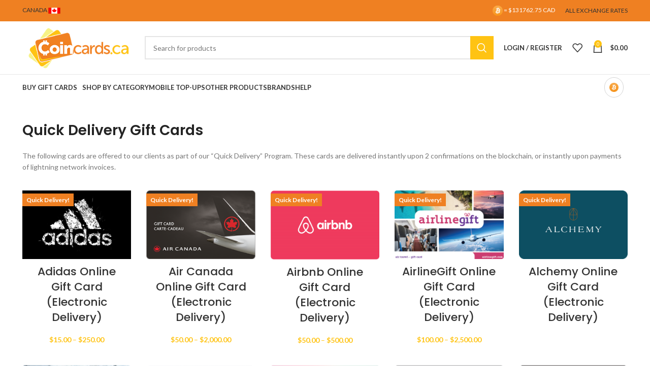

--- FILE ---
content_type: text/html; charset=UTF-8
request_url: https://coincards.com/ca/quick-delivery-gift-cards/?add_to_wishlist=35083&_wpnonce=48f99fbeb4
body_size: 40358
content:
<!DOCTYPE html>
<html lang="en-US">
<head>
	<meta charset="UTF-8">
	<link rel="profile" href="https://gmpg.org/xfn/11">
	<link rel="pingback" href="https://coincards.com/ca/xmlrpc.php">

			<script>window.MSInputMethodContext && document.documentMode && document.write('<script src="https://coincards.com/ca/wp-content/themes/woodmart/js/libs/ie11CustomProperties.min.js"><\/script>');</script>
						<script>document.documentElement.className = document.documentElement.className + ' yes-js js_active js'</script>
			<meta name='robots' content='noindex, follow' />
	<style>img:is([sizes="auto" i], [sizes^="auto," i]) { contain-intrinsic-size: 3000px 1500px }</style>
	
	<!-- This site is optimized with the Yoast SEO Premium plugin v20.11 (Yoast SEO v25.8) - https://yoast.com/wordpress/plugins/seo/ -->
	<title>Quick Delivery Gift Cards - Coincards Canada</title>
	<link rel="canonical" href="https://coincards.com/ca/quick-delivery-gift-cards/" />
	<meta property="og:locale" content="en_US" />
	<meta property="og:type" content="article" />
	<meta property="og:title" content="Quick Delivery Gift Cards" />
	<meta property="og:url" content="https://coincards.com/ca/quick-delivery-gift-cards/" />
	<meta property="og:site_name" content="Coincards Canada" />
	<meta property="article:publisher" content="https://www.facebook.com/coincards/" />
	<meta name="twitter:card" content="summary_large_image" />
	<meta name="twitter:site" content="@coincards" />
	<script type="application/ld+json" class="yoast-schema-graph">{"@context":"https://schema.org","@graph":[{"@type":"WebPage","@id":"https://coincards.com/ca/quick-delivery-gift-cards/","url":"https://coincards.com/ca/quick-delivery-gift-cards/","name":"Quick Delivery Gift Cards - Coincards Canada","isPartOf":{"@id":"https://coincards.com/ca/#website"},"datePublished":"2018-09-18T02:54:46+00:00","breadcrumb":{"@id":"https://coincards.com/ca/quick-delivery-gift-cards/#breadcrumb"},"inLanguage":"en-US","potentialAction":[{"@type":"ReadAction","target":["https://coincards.com/ca/quick-delivery-gift-cards/"]}]},{"@type":"BreadcrumbList","@id":"https://coincards.com/ca/quick-delivery-gift-cards/#breadcrumb","itemListElement":[{"@type":"ListItem","position":1,"name":"Home","item":"https://coincards.com/ca/"},{"@type":"ListItem","position":2,"name":"Quick Delivery Gift Cards"}]},{"@type":"WebSite","@id":"https://coincards.com/ca/#website","url":"https://coincards.com/ca/","name":"Coincards Canada","description":"Canada&#039;s Bitcoin to Gift Card Exchange Service","potentialAction":[{"@type":"SearchAction","target":{"@type":"EntryPoint","urlTemplate":"https://coincards.com/ca/?s={search_term_string}"},"query-input":{"@type":"PropertyValueSpecification","valueRequired":true,"valueName":"search_term_string"}}],"inLanguage":"en-US"}]}</script>
	<!-- / Yoast SEO Premium plugin. -->


<link rel='dns-prefetch' href='//coincards.com' />
<link rel='dns-prefetch' href='//www.googletagmanager.com' />
<link rel='dns-prefetch' href='//fonts.googleapis.com' />
<link href='https://fonts.gstatic.com' crossorigin rel='preconnect' />
<link rel="alternate" type="application/rss+xml" title="Coincards Canada &raquo; Feed" href="https://coincards.com/ca/feed/" />
<link rel="alternate" type="application/rss+xml" title="Coincards Canada &raquo; Comments Feed" href="https://coincards.com/ca/comments/feed/" />
		<!-- This site uses the Google Analytics by ExactMetrics plugin v8.7.4 - Using Analytics tracking - https://www.exactmetrics.com/ -->
		<!-- Note: ExactMetrics is not currently configured on this site. The site owner needs to authenticate with Google Analytics in the ExactMetrics settings panel. -->
					<!-- No tracking code set -->
				<!-- / Google Analytics by ExactMetrics -->
		<link rel='stylesheet' id='wp-block-library-css' href='https://coincards.com/ca/wp-includes/css/dist/block-library/style.min.css?ver=bed503c349c485ab468aa4be1dfef0bd' type='text/css' media='all' />
<style id='classic-theme-styles-inline-css' type='text/css'>
/*! This file is auto-generated */
.wp-block-button__link{color:#fff;background-color:#32373c;border-radius:9999px;box-shadow:none;text-decoration:none;padding:calc(.667em + 2px) calc(1.333em + 2px);font-size:1.125em}.wp-block-file__button{background:#32373c;color:#fff;text-decoration:none}
</style>
<style id='safe-svg-svg-icon-style-inline-css' type='text/css'>
.safe-svg-cover{text-align:center}.safe-svg-cover .safe-svg-inside{display:inline-block;max-width:100%}.safe-svg-cover svg{fill:currentColor;height:100%;max-height:100%;max-width:100%;width:100%}

</style>
<link rel='stylesheet' id='jquery-selectBox-css' href='https://coincards.com/ca/wp-content/plugins/yith-woocommerce-wishlist/assets/css/jquery.selectBox.css?ver=1.2.0' type='text/css' media='all' />
<link rel='stylesheet' id='woocommerce_prettyPhoto_css-css' href='//coincards.com/ca/wp-content/plugins/woocommerce/assets/css/prettyPhoto.css?ver=3.1.6' type='text/css' media='all' />
<link rel='stylesheet' id='yith-wcwl-main-css' href='https://coincards.com/ca/wp-content/plugins/yith-woocommerce-wishlist/assets/css/style.css?ver=4.8.0' type='text/css' media='all' />
<style id='yith-wcwl-main-inline-css' type='text/css'>
 :root { --rounded-corners-radius: 16px; --add-to-cart-rounded-corners-radius: 16px; --feedback-duration: 3s } 
 :root { --rounded-corners-radius: 16px; --add-to-cart-rounded-corners-radius: 16px; --feedback-duration: 3s } 
</style>
<style id='global-styles-inline-css' type='text/css'>
:root{--wp--preset--aspect-ratio--square: 1;--wp--preset--aspect-ratio--4-3: 4/3;--wp--preset--aspect-ratio--3-4: 3/4;--wp--preset--aspect-ratio--3-2: 3/2;--wp--preset--aspect-ratio--2-3: 2/3;--wp--preset--aspect-ratio--16-9: 16/9;--wp--preset--aspect-ratio--9-16: 9/16;--wp--preset--color--black: #000000;--wp--preset--color--cyan-bluish-gray: #abb8c3;--wp--preset--color--white: #ffffff;--wp--preset--color--pale-pink: #f78da7;--wp--preset--color--vivid-red: #cf2e2e;--wp--preset--color--luminous-vivid-orange: #ff6900;--wp--preset--color--luminous-vivid-amber: #fcb900;--wp--preset--color--light-green-cyan: #7bdcb5;--wp--preset--color--vivid-green-cyan: #00d084;--wp--preset--color--pale-cyan-blue: #8ed1fc;--wp--preset--color--vivid-cyan-blue: #0693e3;--wp--preset--color--vivid-purple: #9b51e0;--wp--preset--gradient--vivid-cyan-blue-to-vivid-purple: linear-gradient(135deg,rgba(6,147,227,1) 0%,rgb(155,81,224) 100%);--wp--preset--gradient--light-green-cyan-to-vivid-green-cyan: linear-gradient(135deg,rgb(122,220,180) 0%,rgb(0,208,130) 100%);--wp--preset--gradient--luminous-vivid-amber-to-luminous-vivid-orange: linear-gradient(135deg,rgba(252,185,0,1) 0%,rgba(255,105,0,1) 100%);--wp--preset--gradient--luminous-vivid-orange-to-vivid-red: linear-gradient(135deg,rgba(255,105,0,1) 0%,rgb(207,46,46) 100%);--wp--preset--gradient--very-light-gray-to-cyan-bluish-gray: linear-gradient(135deg,rgb(238,238,238) 0%,rgb(169,184,195) 100%);--wp--preset--gradient--cool-to-warm-spectrum: linear-gradient(135deg,rgb(74,234,220) 0%,rgb(151,120,209) 20%,rgb(207,42,186) 40%,rgb(238,44,130) 60%,rgb(251,105,98) 80%,rgb(254,248,76) 100%);--wp--preset--gradient--blush-light-purple: linear-gradient(135deg,rgb(255,206,236) 0%,rgb(152,150,240) 100%);--wp--preset--gradient--blush-bordeaux: linear-gradient(135deg,rgb(254,205,165) 0%,rgb(254,45,45) 50%,rgb(107,0,62) 100%);--wp--preset--gradient--luminous-dusk: linear-gradient(135deg,rgb(255,203,112) 0%,rgb(199,81,192) 50%,rgb(65,88,208) 100%);--wp--preset--gradient--pale-ocean: linear-gradient(135deg,rgb(255,245,203) 0%,rgb(182,227,212) 50%,rgb(51,167,181) 100%);--wp--preset--gradient--electric-grass: linear-gradient(135deg,rgb(202,248,128) 0%,rgb(113,206,126) 100%);--wp--preset--gradient--midnight: linear-gradient(135deg,rgb(2,3,129) 0%,rgb(40,116,252) 100%);--wp--preset--font-size--small: 13px;--wp--preset--font-size--medium: 20px;--wp--preset--font-size--large: 36px;--wp--preset--font-size--x-large: 42px;--wp--preset--spacing--20: 0.44rem;--wp--preset--spacing--30: 0.67rem;--wp--preset--spacing--40: 1rem;--wp--preset--spacing--50: 1.5rem;--wp--preset--spacing--60: 2.25rem;--wp--preset--spacing--70: 3.38rem;--wp--preset--spacing--80: 5.06rem;--wp--preset--shadow--natural: 6px 6px 9px rgba(0, 0, 0, 0.2);--wp--preset--shadow--deep: 12px 12px 50px rgba(0, 0, 0, 0.4);--wp--preset--shadow--sharp: 6px 6px 0px rgba(0, 0, 0, 0.2);--wp--preset--shadow--outlined: 6px 6px 0px -3px rgba(255, 255, 255, 1), 6px 6px rgba(0, 0, 0, 1);--wp--preset--shadow--crisp: 6px 6px 0px rgba(0, 0, 0, 1);}:where(.is-layout-flex){gap: 0.5em;}:where(.is-layout-grid){gap: 0.5em;}body .is-layout-flex{display: flex;}.is-layout-flex{flex-wrap: wrap;align-items: center;}.is-layout-flex > :is(*, div){margin: 0;}body .is-layout-grid{display: grid;}.is-layout-grid > :is(*, div){margin: 0;}:where(.wp-block-columns.is-layout-flex){gap: 2em;}:where(.wp-block-columns.is-layout-grid){gap: 2em;}:where(.wp-block-post-template.is-layout-flex){gap: 1.25em;}:where(.wp-block-post-template.is-layout-grid){gap: 1.25em;}.has-black-color{color: var(--wp--preset--color--black) !important;}.has-cyan-bluish-gray-color{color: var(--wp--preset--color--cyan-bluish-gray) !important;}.has-white-color{color: var(--wp--preset--color--white) !important;}.has-pale-pink-color{color: var(--wp--preset--color--pale-pink) !important;}.has-vivid-red-color{color: var(--wp--preset--color--vivid-red) !important;}.has-luminous-vivid-orange-color{color: var(--wp--preset--color--luminous-vivid-orange) !important;}.has-luminous-vivid-amber-color{color: var(--wp--preset--color--luminous-vivid-amber) !important;}.has-light-green-cyan-color{color: var(--wp--preset--color--light-green-cyan) !important;}.has-vivid-green-cyan-color{color: var(--wp--preset--color--vivid-green-cyan) !important;}.has-pale-cyan-blue-color{color: var(--wp--preset--color--pale-cyan-blue) !important;}.has-vivid-cyan-blue-color{color: var(--wp--preset--color--vivid-cyan-blue) !important;}.has-vivid-purple-color{color: var(--wp--preset--color--vivid-purple) !important;}.has-black-background-color{background-color: var(--wp--preset--color--black) !important;}.has-cyan-bluish-gray-background-color{background-color: var(--wp--preset--color--cyan-bluish-gray) !important;}.has-white-background-color{background-color: var(--wp--preset--color--white) !important;}.has-pale-pink-background-color{background-color: var(--wp--preset--color--pale-pink) !important;}.has-vivid-red-background-color{background-color: var(--wp--preset--color--vivid-red) !important;}.has-luminous-vivid-orange-background-color{background-color: var(--wp--preset--color--luminous-vivid-orange) !important;}.has-luminous-vivid-amber-background-color{background-color: var(--wp--preset--color--luminous-vivid-amber) !important;}.has-light-green-cyan-background-color{background-color: var(--wp--preset--color--light-green-cyan) !important;}.has-vivid-green-cyan-background-color{background-color: var(--wp--preset--color--vivid-green-cyan) !important;}.has-pale-cyan-blue-background-color{background-color: var(--wp--preset--color--pale-cyan-blue) !important;}.has-vivid-cyan-blue-background-color{background-color: var(--wp--preset--color--vivid-cyan-blue) !important;}.has-vivid-purple-background-color{background-color: var(--wp--preset--color--vivid-purple) !important;}.has-black-border-color{border-color: var(--wp--preset--color--black) !important;}.has-cyan-bluish-gray-border-color{border-color: var(--wp--preset--color--cyan-bluish-gray) !important;}.has-white-border-color{border-color: var(--wp--preset--color--white) !important;}.has-pale-pink-border-color{border-color: var(--wp--preset--color--pale-pink) !important;}.has-vivid-red-border-color{border-color: var(--wp--preset--color--vivid-red) !important;}.has-luminous-vivid-orange-border-color{border-color: var(--wp--preset--color--luminous-vivid-orange) !important;}.has-luminous-vivid-amber-border-color{border-color: var(--wp--preset--color--luminous-vivid-amber) !important;}.has-light-green-cyan-border-color{border-color: var(--wp--preset--color--light-green-cyan) !important;}.has-vivid-green-cyan-border-color{border-color: var(--wp--preset--color--vivid-green-cyan) !important;}.has-pale-cyan-blue-border-color{border-color: var(--wp--preset--color--pale-cyan-blue) !important;}.has-vivid-cyan-blue-border-color{border-color: var(--wp--preset--color--vivid-cyan-blue) !important;}.has-vivid-purple-border-color{border-color: var(--wp--preset--color--vivid-purple) !important;}.has-vivid-cyan-blue-to-vivid-purple-gradient-background{background: var(--wp--preset--gradient--vivid-cyan-blue-to-vivid-purple) !important;}.has-light-green-cyan-to-vivid-green-cyan-gradient-background{background: var(--wp--preset--gradient--light-green-cyan-to-vivid-green-cyan) !important;}.has-luminous-vivid-amber-to-luminous-vivid-orange-gradient-background{background: var(--wp--preset--gradient--luminous-vivid-amber-to-luminous-vivid-orange) !important;}.has-luminous-vivid-orange-to-vivid-red-gradient-background{background: var(--wp--preset--gradient--luminous-vivid-orange-to-vivid-red) !important;}.has-very-light-gray-to-cyan-bluish-gray-gradient-background{background: var(--wp--preset--gradient--very-light-gray-to-cyan-bluish-gray) !important;}.has-cool-to-warm-spectrum-gradient-background{background: var(--wp--preset--gradient--cool-to-warm-spectrum) !important;}.has-blush-light-purple-gradient-background{background: var(--wp--preset--gradient--blush-light-purple) !important;}.has-blush-bordeaux-gradient-background{background: var(--wp--preset--gradient--blush-bordeaux) !important;}.has-luminous-dusk-gradient-background{background: var(--wp--preset--gradient--luminous-dusk) !important;}.has-pale-ocean-gradient-background{background: var(--wp--preset--gradient--pale-ocean) !important;}.has-electric-grass-gradient-background{background: var(--wp--preset--gradient--electric-grass) !important;}.has-midnight-gradient-background{background: var(--wp--preset--gradient--midnight) !important;}.has-small-font-size{font-size: var(--wp--preset--font-size--small) !important;}.has-medium-font-size{font-size: var(--wp--preset--font-size--medium) !important;}.has-large-font-size{font-size: var(--wp--preset--font-size--large) !important;}.has-x-large-font-size{font-size: var(--wp--preset--font-size--x-large) !important;}
:where(.wp-block-post-template.is-layout-flex){gap: 1.25em;}:where(.wp-block-post-template.is-layout-grid){gap: 1.25em;}
:where(.wp-block-columns.is-layout-flex){gap: 2em;}:where(.wp-block-columns.is-layout-grid){gap: 2em;}
:root :where(.wp-block-pullquote){font-size: 1.5em;line-height: 1.6;}
</style>
<link rel='stylesheet' id='bom-style-css' href='https://coincards.com/ca/wp-content/plugins/Coincards-Bitcoin-Only-Plugin-stable/assets/bitcoin-only.css' type='text/css' media='all' />
<link rel='stylesheet' id='woob-bootstrap-style-css' href='https://coincards.com/ca/wp-content/plugins/woo-brand/css/framework/bootstrap.css?ver=bed503c349c485ab468aa4be1dfef0bd' type='text/css' media='all' />
<link rel='stylesheet' id='woob-front-end-style-css' href='https://coincards.com/ca/wp-content/plugins/woo-brand/css/front-style.css?ver=bed503c349c485ab468aa4be1dfef0bd' type='text/css' media='all' />
<link rel='stylesheet' id='woob-dropdown-style-css' href='https://coincards.com/ca/wp-content/plugins/woo-brand/css/msdropdown/dd.css?ver=bed503c349c485ab468aa4be1dfef0bd' type='text/css' media='all' />
<link rel='stylesheet' id='woob-carousel-style-css' href='https://coincards.com/ca/wp-content/plugins/woo-brand/css/carousel/slick.css?ver=bed503c349c485ab468aa4be1dfef0bd' type='text/css' media='all' />
<link rel='stylesheet' id='woob-scroller-style-css' href='https://coincards.com/ca/wp-content/plugins/woo-brand/css/scroll/tinyscroller.css?ver=bed503c349c485ab468aa4be1dfef0bd' type='text/css' media='all' />
<link rel='stylesheet' id='woob-tooltip-style-css' href='https://coincards.com/ca/wp-content/plugins/woo-brand/css/tooltip/tipsy.css?ver=bed503c349c485ab468aa4be1dfef0bd' type='text/css' media='all' />
<link rel='stylesheet' id='woob-extra-button-style-css' href='https://coincards.com/ca/wp-content/plugins/woo-brand/css/extra-button/extra-style.css?ver=bed503c349c485ab468aa4be1dfef0bd' type='text/css' media='all' />
<link rel='stylesheet' id='woocommerce-conditional-product-fees-for-checkout-css' href='https://coincards.com/ca/wp-content/plugins/woo-conditional-product-fees-for-checkout/public/css/woocommerce-conditional-product-fees-for-checkout-public.css?ver=4.3.1' type='text/css' media='all' />
<style id='woocommerce-inline-inline-css' type='text/css'>
.woocommerce form .form-row .required { visibility: visible; }
</style>
<link rel='stylesheet' id='mc4wp-form-basic-css' href='https://coincards.com/ca/wp-content/plugins/mailchimp-for-wp/assets/css/form-basic.css?ver=4.10.6' type='text/css' media='all' />
<link rel='stylesheet' id='brands-styles-css' href='https://coincards.com/ca/wp-content/plugins/woocommerce/assets/css/brands.css?ver=10.1.3' type='text/css' media='all' />
<link rel='stylesheet' id='js_composer_front-css' href='https://coincards.com/ca/wp-content/plugins/js_composer/assets/css/js_composer.min.css?ver=6.13.0' type='text/css' media='all' />
<link rel='stylesheet' id='bootstrap-css' href='https://coincards.com/ca/wp-content/themes/woodmart/css/bootstrap-light.min.css?ver=7.2.4' type='text/css' media='all' />
<link rel='stylesheet' id='woodmart-style-css' href='https://coincards.com/ca/wp-content/themes/woodmart/css/parts/base.min.css?ver=7.2.4' type='text/css' media='all' />
<link rel='stylesheet' id='wd-widget-nav-css' href='https://coincards.com/ca/wp-content/themes/woodmart/css/parts/widget-nav.min.css?ver=7.2.4' type='text/css' media='all' />
<link rel='stylesheet' id='wd-wp-gutenberg-css' href='https://coincards.com/ca/wp-content/themes/woodmart/css/parts/wp-gutenberg.min.css?ver=7.2.4' type='text/css' media='all' />
<link rel='stylesheet' id='wd-wpcf7-css' href='https://coincards.com/ca/wp-content/themes/woodmart/css/parts/int-wpcf7.min.css?ver=7.2.4' type='text/css' media='all' />
<link rel='stylesheet' id='wd-revolution-slider-css' href='https://coincards.com/ca/wp-content/themes/woodmart/css/parts/int-rev-slider.min.css?ver=7.2.4' type='text/css' media='all' />
<link rel='stylesheet' id='wd-woo-yith-wishlist-css' href='https://coincards.com/ca/wp-content/themes/woodmart/css/parts/int-woo-yith-wishlist.min.css?ver=7.2.4' type='text/css' media='all' />
<link rel='stylesheet' id='wd-page-my-account-css' href='https://coincards.com/ca/wp-content/themes/woodmart/css/parts/woo-page-my-account.min.css?ver=7.2.4' type='text/css' media='all' />
<link rel='stylesheet' id='wd-wpbakery-base-css' href='https://coincards.com/ca/wp-content/themes/woodmart/css/parts/int-wpb-base.min.css?ver=7.2.4' type='text/css' media='all' />
<link rel='stylesheet' id='wd-wpbakery-base-deprecated-css' href='https://coincards.com/ca/wp-content/themes/woodmart/css/parts/int-wpb-base-deprecated.min.css?ver=7.2.4' type='text/css' media='all' />
<link rel='stylesheet' id='wd-notices-fixed-css' href='https://coincards.com/ca/wp-content/themes/woodmart/css/parts/woo-opt-sticky-notices.min.css?ver=7.2.4' type='text/css' media='all' />
<link rel='stylesheet' id='wd-woocommerce-base-css' href='https://coincards.com/ca/wp-content/themes/woodmart/css/parts/woocommerce-base.min.css?ver=7.2.4' type='text/css' media='all' />
<link rel='stylesheet' id='wd-mod-star-rating-css' href='https://coincards.com/ca/wp-content/themes/woodmart/css/parts/mod-star-rating.min.css?ver=7.2.4' type='text/css' media='all' />
<link rel='stylesheet' id='wd-woo-el-track-order-css' href='https://coincards.com/ca/wp-content/themes/woodmart/css/parts/woo-el-track-order.min.css?ver=7.2.4' type='text/css' media='all' />
<link rel='stylesheet' id='wd-woo-gutenberg-css' href='https://coincards.com/ca/wp-content/themes/woodmart/css/parts/woo-gutenberg.min.css?ver=7.2.4' type='text/css' media='all' />
<link rel='stylesheet' id='child-style-css' href='https://coincards.com/ca/wp-content/themes/woodmart-child-3/style.css?ver=7.2.4' type='text/css' media='all' />
<link rel='stylesheet' id='wd-header-base-css' href='https://coincards.com/ca/wp-content/themes/woodmart/css/parts/header-base.min.css?ver=7.2.4' type='text/css' media='all' />
<link rel='stylesheet' id='wd-mod-tools-css' href='https://coincards.com/ca/wp-content/themes/woodmart/css/parts/mod-tools.min.css?ver=7.2.4' type='text/css' media='all' />
<link rel='stylesheet' id='wd-header-elements-base-css' href='https://coincards.com/ca/wp-content/themes/woodmart/css/parts/header-el-base.min.css?ver=7.2.4' type='text/css' media='all' />
<link rel='stylesheet' id='wd-header-search-css' href='https://coincards.com/ca/wp-content/themes/woodmart/css/parts/header-el-search.min.css?ver=7.2.4' type='text/css' media='all' />
<link rel='stylesheet' id='wd-header-search-form-css' href='https://coincards.com/ca/wp-content/themes/woodmart/css/parts/header-el-search-form.min.css?ver=7.2.4' type='text/css' media='all' />
<link rel='stylesheet' id='wd-wd-search-results-css' href='https://coincards.com/ca/wp-content/themes/woodmart/css/parts/wd-search-results.min.css?ver=7.2.4' type='text/css' media='all' />
<link rel='stylesheet' id='wd-wd-search-form-css' href='https://coincards.com/ca/wp-content/themes/woodmart/css/parts/wd-search-form.min.css?ver=7.2.4' type='text/css' media='all' />
<link rel='stylesheet' id='wd-header-my-account-dropdown-css' href='https://coincards.com/ca/wp-content/themes/woodmart/css/parts/header-el-my-account-dropdown.min.css?ver=7.2.4' type='text/css' media='all' />
<link rel='stylesheet' id='wd-woo-mod-login-form-css' href='https://coincards.com/ca/wp-content/themes/woodmart/css/parts/woo-mod-login-form.min.css?ver=7.2.4' type='text/css' media='all' />
<link rel='stylesheet' id='wd-header-my-account-css' href='https://coincards.com/ca/wp-content/themes/woodmart/css/parts/header-el-my-account.min.css?ver=7.2.4' type='text/css' media='all' />
<link rel='stylesheet' id='wd-header-cart-css' href='https://coincards.com/ca/wp-content/themes/woodmart/css/parts/header-el-cart.min.css?ver=7.2.4' type='text/css' media='all' />
<link rel='stylesheet' id='wd-widget-shopping-cart-css' href='https://coincards.com/ca/wp-content/themes/woodmart/css/parts/woo-widget-shopping-cart.min.css?ver=7.2.4' type='text/css' media='all' />
<link rel='stylesheet' id='wd-widget-product-list-css' href='https://coincards.com/ca/wp-content/themes/woodmart/css/parts/woo-widget-product-list.min.css?ver=7.2.4' type='text/css' media='all' />
<link rel='stylesheet' id='wd-header-cart-side-css' href='https://coincards.com/ca/wp-content/themes/woodmart/css/parts/header-el-cart-side.min.css?ver=7.2.4' type='text/css' media='all' />
<link rel='stylesheet' id='wd-product-loop-css' href='https://coincards.com/ca/wp-content/themes/woodmart/css/parts/woo-product-loop.min.css?ver=7.2.4' type='text/css' media='all' />
<link rel='stylesheet' id='wd-product-loop-base-css' href='https://coincards.com/ca/wp-content/themes/woodmart/css/parts/woo-product-loop-base.min.css?ver=7.2.4' type='text/css' media='all' />
<link rel='stylesheet' id='wd-woo-mod-add-btn-replace-css' href='https://coincards.com/ca/wp-content/themes/woodmart/css/parts/woo-mod-add-btn-replace.min.css?ver=7.2.4' type='text/css' media='all' />
<link rel='stylesheet' id='wd-mod-more-description-css' href='https://coincards.com/ca/wp-content/themes/woodmart/css/parts/mod-more-description.min.css?ver=7.2.4' type='text/css' media='all' />
<link rel='stylesheet' id='wd-categories-loop-default-css' href='https://coincards.com/ca/wp-content/themes/woodmart/css/parts/woo-categories-loop-default-old.min.css?ver=7.2.4' type='text/css' media='all' />
<link rel='stylesheet' id='wd-categories-loop-css' href='https://coincards.com/ca/wp-content/themes/woodmart/css/parts/woo-categories-loop-old.min.css?ver=7.2.4' type='text/css' media='all' />
<link rel='stylesheet' id='wd-footer-base-css' href='https://coincards.com/ca/wp-content/themes/woodmart/css/parts/footer-base.min.css?ver=7.2.4' type='text/css' media='all' />
<link rel='stylesheet' id='wd-scroll-top-css' href='https://coincards.com/ca/wp-content/themes/woodmart/css/parts/opt-scrolltotop.min.css?ver=7.2.4' type='text/css' media='all' />
<link rel='stylesheet' id='xts-style-default_header-css' href='https://coincards.com/ca/wp-content/uploads//sites/3/2023/06/xts-default_header-1687456570.css?ver=7.2.4' type='text/css' media='all' />
<link rel='stylesheet' id='xts-style-theme_settings_default-css' href='https://coincards.com/ca/wp-content/uploads//sites/3/2025/10/xts-theme_settings_default-1760462823.css?ver=7.2.4' type='text/css' media='all' />
<link rel='stylesheet' id='xts-google-fonts-css' href='https://fonts.googleapis.com/css?family=Lato%3A400%2C700%7CPoppins%3A400%2C600%2C500&#038;ver=7.2.4' type='text/css' media='all' />
<script type="text/javascript" id="woocommerce-google-analytics-integration-gtag-js-after">
/* <![CDATA[ */
/* Google Analytics for WooCommerce (gtag.js) */
					window.dataLayer = window.dataLayer || [];
					function gtag(){dataLayer.push(arguments);}
					// Set up default consent state.
					for ( const mode of [{"analytics_storage":"denied","ad_storage":"denied","ad_user_data":"denied","ad_personalization":"denied","region":["AT","BE","BG","HR","CY","CZ","DK","EE","FI","FR","DE","GR","HU","IS","IE","IT","LV","LI","LT","LU","MT","NL","NO","PL","PT","RO","SK","SI","ES","SE","GB","CH"]}] || [] ) {
						gtag( "consent", "default", { "wait_for_update": 500, ...mode } );
					}
					gtag("js", new Date());
					gtag("set", "developer_id.dOGY3NW", true);
					gtag("config", "UA-53340525-1", {"track_404":true,"allow_google_signals":false,"logged_in":false,"linker":{"domains":[],"allow_incoming":false},"custom_map":{"dimension1":"logged_in"}});
/* ]]> */
</script>
<script type="text/javascript" src="https://coincards.com/ca/wp-includes/js/jquery/jquery.min.js?ver=3.7.1" id="jquery-core-js"></script>
<script type="text/javascript" src="https://coincards.com/ca/wp-includes/js/jquery/jquery-migrate.min.js?ver=3.4.1" id="jquery-migrate-js"></script>
<script type="text/javascript" src="https://coincards.com/ca/wp-content/plugins/mrlegend-typedjs/public/js/typed.min.js?ver=1.3.0" id="typed-js-js"></script>
<script type="text/javascript" src="https://coincards.com/ca/wp-content/plugins/woo-brand/js/extra-button/extra-button.js?ver=bed503c349c485ab468aa4be1dfef0bd" id="woob-extra-button-script-js"></script>
<script type="text/javascript" src="https://coincards.com/ca/wp-content/plugins/woo-brand/js/scroll/tinyscroller.js?ver=bed503c349c485ab468aa4be1dfef0bd" id="woob-scrollbar-script-js"></script>
<script type="text/javascript" src="https://coincards.com/ca/wp-content/plugins/woo-brand/js/tooltip/jquery.tipsy.js?ver=bed503c349c485ab468aa4be1dfef0bd" id="woob-tooltip-script-js"></script>
<script type="text/javascript" id="woob-front-end-custom-script-js-extra">
/* <![CDATA[ */
var parameters = {"ajaxurl":"https:\/\/coincards.com\/ca\/wp-admin\/admin-ajax.php","template_url":""};
/* ]]> */
</script>
<script type="text/javascript" src="https://coincards.com/ca/wp-content/plugins/woo-brand/js/custom-js.js?ver=bed503c349c485ab468aa4be1dfef0bd" id="woob-front-end-custom-script-js"></script>
<script type="text/javascript" src="https://coincards.com/ca/wp-content/plugins/woocommerce/assets/js/jquery-tiptip/jquery.tipTip.min.js?ver=10.1.3" id="jquery-tiptip-js"></script>
<script type="text/javascript" id="woocommerce-conditional-product-fees-for-checkout-js-extra">
/* <![CDATA[ */
var wcpfc_public_vars = {"fee_tooltip_data":[]};
/* ]]> */
</script>
<script type="text/javascript" src="https://coincards.com/ca/wp-content/plugins/woo-conditional-product-fees-for-checkout/public/js/woocommerce-conditional-product-fees-for-checkout-public.js?ver=4.3.1" id="woocommerce-conditional-product-fees-for-checkout-js"></script>
<script type="text/javascript" id="wc_sa-frontend-js-extra">
/* <![CDATA[ */
var wc_sa_opt = {"i18_prompt_cancel":"Are you sure you want to cancel this order?","i18_prompt_change":"Are you sure you want to change the status of this order?"};
/* ]]> */
</script>
<script type="text/javascript" src="https://coincards.com/ca/wp-content/plugins/woocommerce-status-actions/assets/js/frontend.min.js?ver=2.0.6" id="wc_sa-frontend-js"></script>
<script type="text/javascript" src="https://coincards.com/ca/wp-content/plugins/woocommerce/assets/js/jquery-blockui/jquery.blockUI.min.js?ver=2.7.0-wc.10.1.3" id="jquery-blockui-js" data-wp-strategy="defer"></script>
<script type="text/javascript" id="wc-add-to-cart-js-extra">
/* <![CDATA[ */
var wc_add_to_cart_params = {"ajax_url":"\/ca\/wp-admin\/admin-ajax.php","wc_ajax_url":"\/ca\/?wc-ajax=%%endpoint%%","i18n_view_cart":"View cart","cart_url":"https:\/\/coincards.com\/ca\/cart\/","is_cart":"","cart_redirect_after_add":"no"};
/* ]]> */
</script>
<script type="text/javascript" src="https://coincards.com/ca/wp-content/plugins/woocommerce/assets/js/frontend/add-to-cart.min.js?ver=10.1.3" id="wc-add-to-cart-js" data-wp-strategy="defer"></script>
<script type="text/javascript" src="https://coincards.com/ca/wp-content/plugins/woocommerce/assets/js/js-cookie/js.cookie.min.js?ver=2.1.4-wc.10.1.3" id="js-cookie-js" defer="defer" data-wp-strategy="defer"></script>
<script type="text/javascript" id="woocommerce-js-extra">
/* <![CDATA[ */
var woocommerce_params = {"ajax_url":"\/ca\/wp-admin\/admin-ajax.php","wc_ajax_url":"\/ca\/?wc-ajax=%%endpoint%%","i18n_password_show":"Show password","i18n_password_hide":"Hide password"};
/* ]]> */
</script>
<script type="text/javascript" src="https://coincards.com/ca/wp-content/plugins/woocommerce/assets/js/frontend/woocommerce.min.js?ver=10.1.3" id="woocommerce-js" defer="defer" data-wp-strategy="defer"></script>
<script type="text/javascript" src="https://coincards.com/ca/wp-content/plugins/js_composer/assets/js/vendors/woocommerce-add-to-cart.js?ver=6.13.0" id="vc_woocommerce-add-to-cart-js-js"></script>
<script type="text/javascript" src="https://coincards.com/ca/wp-content/themes/woodmart/js/libs/device.min.js?ver=7.2.4" id="wd-device-library-js"></script>
<link rel="https://api.w.org/" href="https://coincards.com/ca/wp-json/" /><link rel="alternate" title="JSON" type="application/json" href="https://coincards.com/ca/wp-json/wp/v2/pages/55482" /><link rel="EditURI" type="application/rsd+xml" title="RSD" href="https://coincards.com/ca/xmlrpc.php?rsd" />

<link rel='shortlink' href='https://coincards.com/ca/?p=55482' />
<link rel="alternate" title="oEmbed (JSON)" type="application/json+oembed" href="https://coincards.com/ca/wp-json/oembed/1.0/embed?url=https%3A%2F%2Fcoincards.com%2Fca%2Fquick-delivery-gift-cards%2F" />
<link rel="alternate" title="oEmbed (XML)" type="text/xml+oembed" href="https://coincards.com/ca/wp-json/oembed/1.0/embed?url=https%3A%2F%2Fcoincards.com%2Fca%2Fquick-delivery-gift-cards%2F&#038;format=xml" />
<script type="text/javascript">
(function(url){
	if(/(?:Chrome\/26\.0\.1410\.63 Safari\/537\.31|WordfenceTestMonBot)/.test(navigator.userAgent)){ return; }
	var addEvent = function(evt, handler) {
		if (window.addEventListener) {
			document.addEventListener(evt, handler, false);
		} else if (window.attachEvent) {
			document.attachEvent('on' + evt, handler);
		}
	};
	var removeEvent = function(evt, handler) {
		if (window.removeEventListener) {
			document.removeEventListener(evt, handler, false);
		} else if (window.detachEvent) {
			document.detachEvent('on' + evt, handler);
		}
	};
	var evts = 'contextmenu dblclick drag dragend dragenter dragleave dragover dragstart drop keydown keypress keyup mousedown mousemove mouseout mouseover mouseup mousewheel scroll'.split(' ');
	var logHuman = function() {
		if (window.wfLogHumanRan) { return; }
		window.wfLogHumanRan = true;
		var wfscr = document.createElement('script');
		wfscr.type = 'text/javascript';
		wfscr.async = true;
		wfscr.src = url + '&r=' + Math.random();
		(document.getElementsByTagName('head')[0]||document.getElementsByTagName('body')[0]).appendChild(wfscr);
		for (var i = 0; i < evts.length; i++) {
			removeEvent(evts[i], logHuman);
		}
	};
	for (var i = 0; i < evts.length; i++) {
		addEvent(evts[i], logHuman);
	}
})('//coincards.com/ca/?wordfence_lh=1&hid=F429F8E38D4AAB37713476109DCA3497');
</script><meta name="generator" content="Redux 4.5.7" />
<!-- This website runs the Product Feed PRO for WooCommerce by AdTribes.io plugin - version woocommercesea_option_installed_version -->
<!-- Starting: WooCommerce Conversion Tracking (https://wordpress.org/plugins/woocommerce-conversion-tracking/) -->
        <script type="text/javascript">
            !function(e,t,n,s,u,a){e.twq||(s=e.twq=function(){s.exe?s.exe.apply(s,arguments):s.queue.push(arguments);},s.version='1.1',s.queue=[],u=t.createElement(n),u.async=!0,u.src='//static.ads-twitter.com/uwt.js',a=t.getElementsByTagName(n)[0],a.parentNode.insertBefore(u,a))}(window,document,'script');

            twq('init', 'o00pj', {});            twq('track', 'PageView', {});        </script>

                <!-- End: WooCommerce Conversion Tracking Codes -->
					<meta name="viewport" content="width=device-width, initial-scale=1.0, maximum-scale=1.0, user-scalable=no">
										<noscript><style>.woocommerce-product-gallery{ opacity: 1 !important; }</style></noscript>
	<meta name="generator" content="Powered by WPBakery Page Builder - drag and drop page builder for WordPress."/>
<meta name="generator" content="Powered by Slider Revolution 6.7.35 - responsive, Mobile-Friendly Slider Plugin for WordPress with comfortable drag and drop interface." />
<link rel="icon" href="https://assets.coincards.com/wp-content/uploads/sites/3/2023/06/22204646/cropped-retina-32x32.png" sizes="32x32" />
<link rel="icon" href="https://assets.coincards.com/wp-content/uploads/sites/3/2023/06/22204646/cropped-retina-192x192.png" sizes="192x192" />
<link rel="apple-touch-icon" href="https://assets.coincards.com/wp-content/uploads/sites/3/2023/06/22204646/cropped-retina-180x180.png" />
<meta name="msapplication-TileImage" content="https://assets.coincards.com/wp-content/uploads/sites/3/2023/06/22204646/cropped-retina-270x270.png" />
<script>function setREVStartSize(e){
			//window.requestAnimationFrame(function() {
				window.RSIW = window.RSIW===undefined ? window.innerWidth : window.RSIW;
				window.RSIH = window.RSIH===undefined ? window.innerHeight : window.RSIH;
				try {
					var pw = document.getElementById(e.c).parentNode.offsetWidth,
						newh;
					pw = pw===0 || isNaN(pw) || (e.l=="fullwidth" || e.layout=="fullwidth") ? window.RSIW : pw;
					e.tabw = e.tabw===undefined ? 0 : parseInt(e.tabw);
					e.thumbw = e.thumbw===undefined ? 0 : parseInt(e.thumbw);
					e.tabh = e.tabh===undefined ? 0 : parseInt(e.tabh);
					e.thumbh = e.thumbh===undefined ? 0 : parseInt(e.thumbh);
					e.tabhide = e.tabhide===undefined ? 0 : parseInt(e.tabhide);
					e.thumbhide = e.thumbhide===undefined ? 0 : parseInt(e.thumbhide);
					e.mh = e.mh===undefined || e.mh=="" || e.mh==="auto" ? 0 : parseInt(e.mh,0);
					if(e.layout==="fullscreen" || e.l==="fullscreen")
						newh = Math.max(e.mh,window.RSIH);
					else{
						e.gw = Array.isArray(e.gw) ? e.gw : [e.gw];
						for (var i in e.rl) if (e.gw[i]===undefined || e.gw[i]===0) e.gw[i] = e.gw[i-1];
						e.gh = e.el===undefined || e.el==="" || (Array.isArray(e.el) && e.el.length==0)? e.gh : e.el;
						e.gh = Array.isArray(e.gh) ? e.gh : [e.gh];
						for (var i in e.rl) if (e.gh[i]===undefined || e.gh[i]===0) e.gh[i] = e.gh[i-1];
											
						var nl = new Array(e.rl.length),
							ix = 0,
							sl;
						e.tabw = e.tabhide>=pw ? 0 : e.tabw;
						e.thumbw = e.thumbhide>=pw ? 0 : e.thumbw;
						e.tabh = e.tabhide>=pw ? 0 : e.tabh;
						e.thumbh = e.thumbhide>=pw ? 0 : e.thumbh;
						for (var i in e.rl) nl[i] = e.rl[i]<window.RSIW ? 0 : e.rl[i];
						sl = nl[0];
						for (var i in nl) if (sl>nl[i] && nl[i]>0) { sl = nl[i]; ix=i;}
						var m = pw>(e.gw[ix]+e.tabw+e.thumbw) ? 1 : (pw-(e.tabw+e.thumbw)) / (e.gw[ix]);
						newh =  (e.gh[ix] * m) + (e.tabh + e.thumbh);
					}
					var el = document.getElementById(e.c);
					if (el!==null && el) el.style.height = newh+"px";
					el = document.getElementById(e.c+"_wrapper");
					if (el!==null && el) {
						el.style.height = newh+"px";
						el.style.display = "block";
					}
				} catch(e){
					console.log("Failure at Presize of Slider:" + e)
				}
			//});
		  };</script>
<style>
		
		</style><noscript><style> .wpb_animate_when_almost_visible { opacity: 1; }</style></noscript></head>

<body class="wp-singular page-template-default page page-id-55482 wp-theme-woodmart wp-child-theme-woodmart-child-3 theme-woodmart woocommerce-no-js wrapper-full-width  categories-accordion-on woodmart-ajax-shop-on offcanvas-sidebar-mobile offcanvas-sidebar-tablet notifications-sticky wpb-js-composer js-comp-ver-6.13.0 vc_responsive">
			<script type="text/javascript" id="wd-flicker-fix">// Flicker fix.</script>	
	
	<div class="website-wrapper">
									<header class="whb-header whb-default_header whb-sticky-shadow whb-scroll-stick whb-sticky-real">
					<div class="whb-main-header">
	
<div class="whb-row whb-top-bar whb-not-sticky-row whb-with-bg whb-without-border whb-color-light whb-flex-flex-middle">
	<div class="container">
		<div class="whb-flex-row whb-top-bar-inner">
			<div class="whb-column whb-col-left whb-visible-lg">
	
<div class="wd-header-nav wd-header-secondary-nav text-left wd-full-height" role="navigation" aria-label="Secondary navigation">
	<ul id="menu-locations" class="menu wd-nav wd-nav-secondary wd-style-bordered wd-gap-s"><li id="menu-item-76206" class="menu-item menu-item-type-custom menu-item-object-custom menu-item-has-children menu-item-76206 item-level-0 menu-simple-dropdown wd-event-hover" ><a href="https://coincards.com/ca/?wcj-country=CA" class="woodmart-nav-link"><span class="nav-link-text">Canada <img src="https://coincards.com/ca/wp-content/uploads/sites/3/2019/03/CA-Canada-Flag-icon.png"></span></a><div class="color-scheme-dark wd-design-default wd-dropdown-menu wd-dropdown"><div class="container">
<ul class="wd-sub-menu color-scheme-dark">
	<li id="menu-item-443598" class="menu-item menu-item-type-custom menu-item-object-custom menu-item-443598 item-level-1 wd-event-hover" ><a href="http://coincards.com/uk/" class="woodmart-nav-link">United Kingdom <img src="https://assets.coincards.com/wp-content/uploads/sites/4/2023/01/18101754/united-kingdom.png"></a></li>
	<li id="menu-item-331650" class="menu-item menu-item-type-custom menu-item-object-custom menu-item-331650 item-level-1 wd-event-hover" ><a href="https://coincards.com/us/?wcj-country=US" class="woodmart-nav-link">United States <img src="https://coincards.com/us/wp-content/uploads/sites/2/2019/03/US-United-States-Flag-icon.png"></a></li>
	<li id="menu-item-89547" class="menu-item menu-item-type-custom menu-item-object-custom menu-item-89547 item-level-1 wd-event-hover" ><a href="https://coincards.com" class="woodmart-nav-link">International <img src="https://assets.coincards.com/wp-content/uploads/2019/05/08120655/globe-icon-16.png"></a></li>
</ul>
</div>
</div>
</li>
</ul></div><!--END MAIN-NAV-->
</div>
<div class="whb-column whb-col-center whb-visible-lg whb-empty-column">
	</div>
<div class="whb-column whb-col-right whb-visible-lg">
	
<div class="wd-header-text set-cont-mb-s reset-last-child "><span style="color: #000000;"><span style='color: white;'><img src="https://assets.coincards.com/wp-content/uploads/2019/05/08130724/1.png" width="20px" height="20px" style="vertical-align:middle;" title="BTC" alt="BTC" scale="0"> = $131762.75 CAD</span></div>

<div class="wd-header-nav wd-header-secondary-nav text-right" role="navigation" aria-label="Secondary navigation">
	<ul id="menu-currencies" class="menu wd-nav wd-nav-secondary wd-style-default wd-gap-s"><li id="menu-item-152416" class="menu-item menu-item-type-custom menu-item-object-custom menu-item-152416 item-level-0 menu-mega-dropdown wd-event-hover menu-item-has-children dropdown-with-height" style="--wd-dropdown-height: 350px;--wd-dropdown-width: 300px;"><a href="#" class="woodmart-nav-link"><span class="nav-link-text">All Exchange Rates</span></a>
<div class="wd-dropdown-menu wd-dropdown wd-design-sized color-scheme-dark">

<div class="container">
<style data-type="vc_shortcodes-custom-css">.vc_custom_1535363475583{margin-bottom: 8vh !important;}</style><div class="vc_row wpb_row vc_row-fluid vc_custom_1535363475583 vc_row-o-content-top vc_row-flex"><div class="wpb_column vc_column_container vc_col-sm-12"><div class="vc_column-inner"><div class="wpb_wrapper">
	<div class="wpb_text_column wpb_content_element" >
		<div class="wpb_wrapper">
			<p style="text-align: center;"><div style="display: flex; justify-content: space-between; align-items: center; width: 100%;"><div style="display: flex; justify-content: space-between; align-items: center; width: 100%;"><div style="display: flex; align-items: center;"><img src="https://assets.coincards.com/wp-content/uploads/2019/05/08130724/1.png" width="20px" height="20px" style="vertical-align:middle;" title="BTC" alt="BTC" scale="0">&nbsp;Bitcoin</div><div style="text-align: right;">$131762.75 </div></div></div></p>
<hr />
<p style="text-align: center;"><div style="display: flex; justify-content: space-between; align-items: center; width: 100%;"><div style="display: flex; justify-content: space-between; align-items: center; width: 100%;"><div style="display: flex; align-items: center;"><img src="https://assets.coincards.com/wp-content/uploads/2019/11/03091939/328.png" width="20px" height="20px" style="vertical-align:middle;" title="XMR" alt="XMR" scale="0">&nbsp;Monero</div><div style="text-align: right;">$810.59 </div></div></div></p>
<hr />
<p style="text-align: center;"><div style="display: flex; justify-content: space-between; align-items: center; width: 100%;"><div style="display: flex; justify-content: space-between; align-items: center; width: 100%;"><div style="display: flex; align-items: center;"><img src="https://assets.coincards.com/wp-content/uploads/2019/05/08130724/2.png" width="20px" height="20px" style="vertical-align:middle;" title="LTC" alt="LTC" scale="0">&nbsp;Litecoin</div><div style="text-align: right;">$102.27 </div></div></div></p>
<hr />
<p style="text-align: center;"><div style="display: flex; justify-content: space-between; align-items: center; width: 100%;"><div style="display: flex; justify-content: space-between; align-items: center; width: 100%;"><div style="display: flex; align-items: center;"><img src="https://assets.coincards.com/wp-content/uploads/2019/05/08130725/74.png" width="20px" height="20px" style="vertical-align:middle;" title="DOGE" alt="DOGE" scale="0">&nbsp;Dogecoin</div><div style="text-align: right;">$0.1876 </div></div></div></p>
<hr />
<p style="text-align: center;"><div style="display: flex; justify-content: space-between; align-items: center; width: 100%;"><div style="display: flex; justify-content: space-between; align-items: center; width: 100%;"><div style="display: flex; align-items: center;"><img src="https://assets.coincards.com/wp-content/uploads/2019/09/23113646/1027.png" width="20px" height="20px" style="vertical-align:middle;" title="ETH" alt="ETH" scale="0">&nbsp;Ethereum</div><div style="text-align: right;">$4611.80 </div></div></div></p>
<hr />
<p style="text-align: center;"><div style="display: flex; justify-content: space-between; align-items: center; width: 100%;"><div style="display: flex; justify-content: space-between; align-items: center; width: 100%;"><div style="display: flex; align-items: center;"><img src="https://assets.coincards.com/wp-content/uploads/2023/06/20162734/Solana_logo.png" width="20px" height="20px" style="vertical-align:middle;" title="SOL" alt="SOL" scale="0">&nbsp;Solana</div><div style="text-align: right;">$196.64 </div></div></div></p>
<hr />
<p style="text-align: center;"><div style="display: flex; justify-content: space-between; align-items: center; width: 100%;"><div style="display: flex; justify-content: space-between; align-items: center; width: 100%;"><div style="display: flex; align-items: center;"><img src="https://coincards.com/wp-content/uploads/2020/02/usdcicon.png" width="20px" height="20px" style="vertical-align:middle;" title="USDC" alt="USDC" scale="0">&nbsp;USD Coin</div><div style="text-align: right;">$1.39 </div></div></div></p>
<hr />
<p style="text-align: center;"><div style="display: flex; justify-content: space-between; align-items: center; width: 100%;"><div style="display: flex; justify-content: space-between; align-items: center; width: 100%;"><div style="display: flex; align-items: center;"><img src="https://assets.coincards.com/wp-content/uploads/2020/09/21102127/usdt100.png" width="20px" height="20px" style="vertical-align:middle;" title="USDT" alt="USDT" scale="0">&nbsp;USD Tether</div><div style="text-align: right;">$1.39 </div></div></div></p>

		</div>
	</div>
</div></div></div></div>
</div>

</div>
</li>
</ul></div><!--END MAIN-NAV-->
</div>
<div class="whb-column whb-col-mobile whb-hidden-lg">
	
<div class="wd-header-nav wd-header-secondary-nav text-left" role="navigation" aria-label="Secondary navigation">
	<ul id="menu-locations-1" class="menu wd-nav wd-nav-secondary wd-style-default wd-gap-s"><li class="menu-item menu-item-type-custom menu-item-object-custom menu-item-has-children menu-item-76206 item-level-0 menu-simple-dropdown wd-event-hover" ><a href="https://coincards.com/ca/?wcj-country=CA" class="woodmart-nav-link"><span class="nav-link-text">Canada <img src="https://coincards.com/ca/wp-content/uploads/sites/3/2019/03/CA-Canada-Flag-icon.png"></span></a><div class="color-scheme-dark wd-design-default wd-dropdown-menu wd-dropdown"><div class="container">
<ul class="wd-sub-menu color-scheme-dark">
	<li class="menu-item menu-item-type-custom menu-item-object-custom menu-item-443598 item-level-1 wd-event-hover" ><a href="http://coincards.com/uk/" class="woodmart-nav-link">United Kingdom <img src="https://assets.coincards.com/wp-content/uploads/sites/4/2023/01/18101754/united-kingdom.png"></a></li>
	<li class="menu-item menu-item-type-custom menu-item-object-custom menu-item-331650 item-level-1 wd-event-hover" ><a href="https://coincards.com/us/?wcj-country=US" class="woodmart-nav-link">United States <img src="https://coincards.com/us/wp-content/uploads/sites/2/2019/03/US-United-States-Flag-icon.png"></a></li>
	<li class="menu-item menu-item-type-custom menu-item-object-custom menu-item-89547 item-level-1 wd-event-hover" ><a href="https://coincards.com" class="woodmart-nav-link">International <img src="https://assets.coincards.com/wp-content/uploads/2019/05/08120655/globe-icon-16.png"></a></li>
</ul>
</div>
</div>
</li>
</ul></div><!--END MAIN-NAV-->
</div>
		</div>
	</div>
</div>

<div class="whb-row whb-general-header whb-sticky-row whb-without-bg whb-border-fullwidth whb-color-dark whb-flex-flex-middle">
	<div class="container">
		<div class="whb-flex-row whb-general-header-inner">
			<div class="whb-column whb-col-left whb-visible-lg">
	<div class="site-logo wd-switch-logo">
	<a href="https://coincards.com/ca/" class="wd-logo wd-main-logo" rel="home">
		<img src="https://assets.coincards.com/wp-content/uploads/sites/3/2018/12/08115830/cclogo.png" alt="Coincards Canada" style="max-width: 250px;" />	</a>
					<a href="https://coincards.com/ca/" class="wd-logo wd-sticky-logo" rel="home">
			<img src="https://assets.coincards.com/wp-content/uploads/sites/3/2018/12/08115830/cclogo.png" alt="Coincards Canada" style="max-width: 150px;" />		</a>
	</div>
</div>
<div class="whb-column whb-col-center whb-visible-lg">
				<div class="wd-search-form wd-header-search-form wd-display-form whb-okjcrpi5kjgtcwm0pgs8">
				
				
				<form role="search" method="get" class="searchform  wd-style-with-bg wd-cat-style-bordered woodmart-ajax-search" action="https://coincards.com/ca/"  data-thumbnail="1" data-price="1" data-post_type="product" data-count="20" data-sku="0" data-symbols_count="3">
					<input type="text" class="s" placeholder="Search for products" value="" name="s" aria-label="Search" title="Search for products" required/>
					<input type="hidden" name="post_type" value="product">
										<button type="submit" class="searchsubmit">
						<span>
							Search						</span>
											</button>
				</form>

				
				
									<div class="search-results-wrapper">
						<div class="wd-dropdown-results wd-scroll wd-dropdown">
							<div class="wd-scroll-content"></div>
						</div>
					</div>
				
				
							</div>
		</div>
<div class="whb-column whb-col-right whb-visible-lg">
	<div class="wd-header-my-account wd-tools-element wd-event-hover wd-design-1 wd-account-style-text whb-2b8mjqhbtvxz16jtxdrd">
			<a href="https://coincards.com/ca/my-account/" title="My account">
			
				<span class="wd-tools-icon">
									</span>
				<span class="wd-tools-text">
				Login / Register			</span>

					</a>

		
					<div class="wd-dropdown wd-dropdown-register">
						<div class="login-dropdown-inner">
							<span class="wd-heading"><span class="title">Sign in</span><a class="create-account-link" href="https://coincards.com/ca/my-account/?action=register">Create an Account</a></span>
										<form method="post" class="login woocommerce-form woocommerce-form-login
						" action="https://coincards.com/ca/my-account/" 			>

				
				
				<p class="woocommerce-FormRow woocommerce-FormRow--wide form-row form-row-wide form-row-username">
					<label for="username">Username or email address&nbsp;<span class="required">*</span></label>
					<input type="text" class="woocommerce-Input woocommerce-Input--text input-text" name="username" id="username" value="" />				</p>
				<p class="woocommerce-FormRow woocommerce-FormRow--wide form-row form-row-wide form-row-password">
					<label for="password">Password&nbsp;<span class="required">*</span></label>
					<input class="woocommerce-Input woocommerce-Input--text input-text" type="password" name="password" id="password" autocomplete="current-password" />
				</p>

						<div id="cf-turnstile-woo-login-3611368549"
		class="cf-turnstile sct-woocommerce-login" 		data-sitekey="0x4AAAAAAA-lwtfKuFG271kB"
		data-theme="light"
		data-language="auto"
		data-size="normal"
		data-retry="auto" data-retry-interval="1000"
		data-action="woocommerce-login-3611368549"
				data-appearance="always"></div>
			<script>document.addEventListener("DOMContentLoaded", function() { setTimeout(function(){ var e=document.getElementById("cf-turnstile-woo-login-3611368549"); e&&!e.innerHTML.trim()&&(turnstile.remove("#cf-turnstile-woo-login-3611368549"), turnstile.render("#cf-turnstile-woo-login-3611368549", {sitekey:"0x4AAAAAAA-lwtfKuFG271kB"})); }, 0); });</script>
			<br class="cf-turnstile-br cf-turnstile-br-woo-login-3611368549">
		
				<p class="form-row">
					<input type="hidden" id="woocommerce-login-nonce" name="woocommerce-login-nonce" value="cec35c25af" /><input type="hidden" name="_wp_http_referer" value="/ca/quick-delivery-gift-cards/?add_to_wishlist=35083&#038;_wpnonce=48f99fbeb4" />										<button type="submit" class="button woocommerce-button woocommerce-form-login__submit" name="login" value="Log in">Log in</button>
				</p>

				<p class="login-form-footer">
					<a href="https://coincards.com/ca/my-account/lost-password/" class="woocommerce-LostPassword lost_password">Lost your password?</a>
					<label class="woocommerce-form__label woocommerce-form__label-for-checkbox woocommerce-form-login__rememberme">
						<input class="woocommerce-form__input woocommerce-form__input-checkbox" name="rememberme" type="checkbox" value="forever" title="Remember me" aria-label="Remember me" /> <span>Remember me</span>
					</label>
				</p>

				
							</form>

		
						</div>
					</div>
					</div>

<div class="wd-header-wishlist wd-tools-element wd-style-icon wd-design-2 whb-i8977fqp1lmve3hyjltf" title="My Wishlist">
	<a href="https://coincards.com/ca/wishlist/">
		
			<span class="wd-tools-icon">
				
							</span>

			<span class="wd-tools-text">
				Wishlist			</span>

			</a>
</div>

<div class="wd-header-cart wd-tools-element wd-design-2 whb-5u866sftq6yga790jxf3">
	<a href="https://coincards.com/ca/cart/" title="Shopping cart">
		
			<span class="wd-tools-icon wd-icon-alt">
															<span class="wd-cart-number wd-tools-count">0 <span>items</span></span>
									</span>
			<span class="wd-tools-text">
				
										<span class="wd-cart-subtotal"><span class="woocommerce-Price-amount amount"><bdi><span class="woocommerce-Price-currencySymbol">&#36;</span>0.00</bdi></span></span>
					</span>

			</a>
	</div>
</div>
<div class="whb-column whb-mobile-left whb-hidden-lg">
	<div class="wd-tools-element wd-header-mobile-nav wd-style-text wd-design-1 whb-wn5z894j1g5n0yp3eeuz">
	<a href="#" rel="nofollow" aria-label="Open mobile menu">
		
		<span class="wd-tools-icon">
					</span>

		<span class="wd-tools-text">Menu</span>

			</a>
</div><!--END wd-header-mobile-nav--></div>
<div class="whb-column whb-mobile-center whb-hidden-lg">
	<div class="site-logo wd-switch-logo">
	<a href="https://coincards.com/ca/" class="wd-logo wd-main-logo" rel="home">
		<img src="https://assets.coincards.com/wp-content/uploads/sites/3/2018/12/08115830/cclogo.png" alt="Coincards Canada" style="max-width: 140px;" />	</a>
					<a href="https://coincards.com/ca/" class="wd-logo wd-sticky-logo" rel="home">
			<img src="https://assets.coincards.com/wp-content/uploads/sites/3/2018/12/08115830/cclogo.png" alt="Coincards Canada" style="max-width: 150px;" />		</a>
	</div>
</div>
<div class="whb-column whb-mobile-right whb-hidden-lg">
	
<div class="wd-header-cart wd-tools-element wd-design-5 cart-widget-opener whb-u6cx6mzhiof1qeysah9h">
	<a href="https://coincards.com/ca/cart/" title="Shopping cart">
		
			<span class="wd-tools-icon wd-icon-alt">
															<span class="wd-cart-number wd-tools-count">0 <span>items</span></span>
									</span>
			<span class="wd-tools-text">
				
										<span class="wd-cart-subtotal"><span class="woocommerce-Price-amount amount"><bdi><span class="woocommerce-Price-currencySymbol">&#36;</span>0.00</bdi></span></span>
					</span>

			</a>
	</div>
</div>
		</div>
	</div>
</div>

<div class="whb-row whb-header-bottom whb-not-sticky-row whb-without-bg whb-without-border whb-color-dark whb-flex-flex-middle whb-hidden-mobile">
	<div class="container">
		<div class="whb-flex-row whb-header-bottom-inner">
			<div class="whb-column whb-col-left whb-visible-lg">
	<div class="wd-header-nav wd-header-main-nav text-left wd-design-1" role="navigation" aria-label="Main navigation">
	<ul id="menu-main-menu" class="menu wd-nav wd-nav-main wd-style-default wd-gap-s"><li id="menu-item-447299" class="menu-item menu-item-type-post_type menu-item-object-page menu-item-has-children menu-item-447299 item-level-0 menu-simple-dropdown wd-event-hover" ><a href="https://coincards.com/ca/all-gift-cards/" class="woodmart-nav-link"><span class="nav-link-text">Buy Gift Cards</span></a><div class="color-scheme-dark wd-design-default wd-dropdown-menu wd-dropdown"><div class="container">
<ul class="wd-sub-menu color-scheme-dark">
	<li id="menu-item-2494" class="menu-item menu-item-type-post_type menu-item-object-page menu-item-2494 item-level-1 wd-event-hover" ><a href="https://coincards.com/ca/all-gift-cards/" class="woodmart-nav-link">All Gift Cards</a></li>
	<li id="menu-item-54690" class="menu-item menu-item-type-custom menu-item-object-custom menu-item-54690 item-level-1 wd-event-hover" ><a href="https://coincards.com/ca/quick-delivery-gift-cards/" class="woodmart-nav-link">Quick Delivery Gift Cards</a></li>
	<li id="menu-item-48" class="menu-item menu-item-type-custom menu-item-object-custom menu-item-48 item-level-1 wd-event-hover" ><a href="https://coincards.com/ca/product-category/electronic-gift-cards/" class="woodmart-nav-link">All Electronic Gift Cards</a></li>
	<li id="menu-item-47" class="menu-item menu-item-type-custom menu-item-object-custom menu-item-47 item-level-1 wd-event-hover" ><a href="https://coincards.com/ca/product-category/physical-gift-cards/" class="woodmart-nav-link">All Physical Gift Cards</a></li>
	<li id="menu-item-418668" class="menu-item menu-item-type-post_type menu-item-object-page menu-item-418668 item-level-1 wd-event-hover" ><a href="https://coincards.com/ca/new-cards/" class="woodmart-nav-link">What’s new at Coincards?</a></li>
</ul>
</div>
</div>
</li>
<li id="menu-item-44741" class="menu-item menu-item-type-custom menu-item-object-custom menu-item-has-children menu-item-44741 item-level-0 menu-simple-dropdown wd-event-hover" ><a class="woodmart-nav-link"><span class="nav-link-text"><i class="fa fa-bars color-primary" aria-hidden="true" style="margin-right: 10px;"></i> Shop By Category</span></a><div class="color-scheme-dark wd-design-default wd-dropdown-menu wd-dropdown"><div class="container">
<ul class="wd-sub-menu color-scheme-dark">
	<li id="menu-item-452215" class="menu-item menu-item-type-custom menu-item-object-custom menu-item-452215 item-level-1 wd-event-hover" ><a href="https://coincards.com/ca/product-tag/prepaid-credit-card/" class="woodmart-nav-link"><i class="fa fa-credit-card-alt color-primary" aria-hidden="true" style="margin-right: 10px;"></i> Prepaid Credit Cards</a></li>
	<li id="menu-item-44748" class="menu-item menu-item-type-custom menu-item-object-custom menu-item-44748 item-level-1 wd-event-hover" ><a href="https://coincards.com/ca/?product_tag=beauty" class="woodmart-nav-link"><i class="fa fa-eye color-primary" aria-hidden="true" style="margin-right: 10px;"></i> Beauty</a></li>
	<li id="menu-item-44750" class="menu-item menu-item-type-custom menu-item-object-custom menu-item-44750 item-level-1 wd-event-hover" ><a href="https://coincards.com/ca/?product_tag=alcohol" class="woodmart-nav-link"><i class="fa fa-glass color-primary" aria-hidden="true" style="margin-right: 10px;"></i> Beer / Liquor / Wine</a></li>
	<li id="menu-item-44751" class="menu-item menu-item-type-custom menu-item-object-custom menu-item-44751 item-level-1 wd-event-hover" ><a href="https://coincards.com/ca/?product_tag=electronics" class="woodmart-nav-link"><i class="fa fa-desktop color-primary" aria-hidden="true" style="margin-right: 10px;"></i> Electronics</a></li>
	<li id="menu-item-44745" class="menu-item menu-item-type-custom menu-item-object-custom menu-item-44745 item-level-1 wd-event-hover" ><a href="https://coincards.com/ca/?product_tag=entertainment" class="woodmart-nav-link"><i class="fa fa-ticket color-primary" aria-hidden="true" style="margin-right: 10px;"></i> Entertainment</a></li>
	<li id="menu-item-44754" class="menu-item menu-item-type-custom menu-item-object-custom menu-item-44754 item-level-1 wd-event-hover" ><a href="https://coincards.com/ca/?product_tag=fuel" class="woodmart-nav-link"><i class="fa fa-car color-primary" aria-hidden="true" style="margin-right: 10px;"></i> Fuel</a></li>
	<li id="menu-item-44749" class="menu-item menu-item-type-custom menu-item-object-custom menu-item-44749 item-level-1 wd-event-hover" ><a href="https://coincards.com/ca/?product_tag=gaming" class="woodmart-nav-link"><i class="fa fa-gamepad color-primary" aria-hidden="true" style="margin-right: 10px;"></i> Gaming</a></li>
	<li id="menu-item-44747" class="menu-item menu-item-type-custom menu-item-object-custom menu-item-44747 item-level-1 wd-event-hover" ><a href="https://coincards.com/ca/?product_tag=grocery" class="woodmart-nav-link"><i class="fa fa-shopping-basket color-primary" aria-hidden="true" style="margin-right: 10px;"></i> Grocery</a></li>
	<li id="menu-item-44746" class="menu-item menu-item-type-custom menu-item-object-custom menu-item-44746 item-level-1 wd-event-hover" ><a href="https://coincards.com/ca/?product_tag=home-improvement" class="woodmart-nav-link"><i class="fa fa-wrench color-primary" aria-hidden="true" style="margin-right: 10px;"></i> Home Improvement</a></li>
	<li id="menu-item-67913" class="menu-item menu-item-type-custom menu-item-object-custom menu-item-67913 item-level-1 wd-event-hover" ><a href="https://coincards.com/ca/?product_tag=mobile" class="woodmart-nav-link"><i class="fa fa-phone color-primary" aria-hidden="true" style="margin-right: 10px;"></i> Mobile Top-Ups</a></li>
	<li id="menu-item-44743" class="menu-item menu-item-type-custom menu-item-object-custom menu-item-44743 item-level-1 wd-event-hover" ><a href="https://coincards.com/ca/?product_tag=restaurants" class="woodmart-nav-link"><i class="fa fa-cutlery color-primary" aria-hidden="true" style="margin-right: 10px;"></i> Restaurants</a></li>
	<li id="menu-item-44742" class="menu-item menu-item-type-custom menu-item-object-custom menu-item-44742 item-level-1 wd-event-hover" ><a href="https://coincards.com/ca/?product_tag=retail" class="woodmart-nav-link"><i class="fa fa-shopping-bag color-primary" aria-hidden="true" style="margin-right: 10px;"></i> Retail</a></li>
	<li id="menu-item-44752" class="menu-item menu-item-type-custom menu-item-object-custom menu-item-44752 item-level-1 wd-event-hover" ><a href="https://coincards.com/ca/?product_tag=spa" class="woodmart-nav-link"><i class="fa fa-bath color-primary" aria-hidden="true" style="margin-right: 10px;"></i> Spas</a></li>
	<li id="menu-item-44753" class="menu-item menu-item-type-custom menu-item-object-custom menu-item-44753 item-level-1 wd-event-hover" ><a href="https://coincards.com/ca/?product_tag=sport" class="woodmart-nav-link"><i class="fa fa-futbol-o color-primary" aria-hidden="true" style="margin-right: 10px;"></i> Sports</a></li>
	<li id="menu-item-44744" class="menu-item menu-item-type-custom menu-item-object-custom menu-item-44744 item-level-1 wd-event-hover" ><a href="https://coincards.com/ca/?product_tag=travel" class="woodmart-nav-link"><i class="fa fa-plane color-primary" aria-hidden="true" style="margin-right: 10px;"></i> Travel</a></li>
</ul>
</div>
</div>
</li>
<li id="menu-item-67912" class="menu-item menu-item-type-custom menu-item-object-custom menu-item-67912 item-level-0 menu-simple-dropdown wd-event-hover" ><a href="/ca/product-category/mobile-top-up/" class="woodmart-nav-link"><span class="nav-link-text">Mobile Top-Ups</span></a></li>
<li id="menu-item-215685" class="menu-item menu-item-type-post_type menu-item-object-page menu-item-215685 item-level-0 menu-simple-dropdown wd-event-hover" ><a href="https://coincards.com/ca/other-products/" class="woodmart-nav-link"><span class="nav-link-text">Other Products</span></a></li>
<li id="menu-item-114" class="menu-item menu-item-type-post_type menu-item-object-page menu-item-114 item-level-0 menu-simple-dropdown wd-event-hover" ><a href="https://coincards.com/ca/brands/" class="woodmart-nav-link"><span class="nav-link-text">Brands</span></a></li>
<li id="menu-item-37" class="menu-item menu-item-type-custom menu-item-object-custom menu-item-has-children menu-item-37 item-level-0 menu-simple-dropdown wd-event-hover" ><a class="woodmart-nav-link"><span class="nav-link-text">Help</span></a><div class="color-scheme-dark wd-design-default wd-dropdown-menu wd-dropdown"><div class="container">
<ul class="wd-sub-menu color-scheme-dark">
	<li id="menu-item-1762" class="menu-item menu-item-type-post_type menu-item-object-page menu-item-1762 item-level-1 wd-event-hover" ><a href="https://coincards.com/ca/about-us/" class="woodmart-nav-link">About Us</a></li>
	<li id="menu-item-2743" class="menu-item menu-item-type-post_type menu-item-object-page menu-item-2743 item-level-1 wd-event-hover" ><a href="https://coincards.com/ca/contact-us/" class="woodmart-nav-link">Contact Us</a></li>
	<li id="menu-item-2581" class="menu-item menu-item-type-post_type menu-item-object-page menu-item-2581 item-level-1 wd-event-hover" ><a href="https://coincards.com/ca/frequently-asked-questions/" class="woodmart-nav-link">FAQ</a></li>
	<li id="menu-item-53531" class="menu-item menu-item-type-post_type menu-item-object-page menu-item-53531 item-level-1 wd-event-hover" ><a href="https://coincards.com/ca/in-the-media/" class="woodmart-nav-link">In The Media</a></li>
	<li id="menu-item-78308" class="menu-item menu-item-type-post_type menu-item-object-page menu-item-78308 item-level-1 wd-event-hover" ><a href="https://coincards.com/ca/referral-information/" class="woodmart-nav-link">Referral Program</a></li>
	<li id="menu-item-1761" class="menu-item menu-item-type-post_type menu-item-object-page menu-item-1761 item-level-1 wd-event-hover" ><a href="https://coincards.com/ca/reviews/" class="woodmart-nav-link">Reviews</a></li>
</ul>
</div>
</div>
</li>
<li class="menu-item bitcoin-mode-toggle bitcoin-only-mode-toggle"><a href="/ca/quick-delivery-gift-cards/?add_to_wishlist=35083&#038;_wpnonce=48f99fbeb4&#038;bitcoin-only=1" class="bom-badge-off" aria-label="Bitcoin-only mode OFF"><img src="https://assets.coincards.com/wp-content/uploads/2020/09/21102126/btc100.png" alt="Bitcoin" class="bom-badge-icon" /><span class="status-dot" aria-hidden="true"></span></a></li></ul></div><!--END MAIN-NAV-->
</div>
<div class="whb-column whb-col-center whb-visible-lg whb-empty-column">
	</div>
<div class="whb-column whb-col-right whb-visible-lg whb-empty-column">
	</div>
<div class="whb-column whb-col-mobile whb-hidden-lg">
	
<div class="wd-header-text set-cont-mb-s reset-last-child ">&lt;br&gt;[crypto_rates]</div>
</div>
		</div>
	</div>
</div>
</div>
				</header>
			
								<div class="main-page-wrapper">
		
		
		<!-- MAIN CONTENT AREA -->
				<div class="container">
			<div class="row content-layout-wrapper align-items-start">
				
<div class="site-content col-lg-12 col-12 col-md-12" role="main">

								<article id="post-55482" class="post-55482 page type-page status-publish hentry">

					<div class="entry-content">
						<section class="wpb-content-wrapper"><div class="vc_row wpb_row vc_row-fluid"><div class="wpb_column vc_column_container vc_col-sm-12"><div class="vc_column-inner"><div class="wpb_wrapper"><h1 style="text-align: left" class="vc_custom_heading title slider-title" >Quick Delivery Gift Cards</h1>
	<div class="wpb_text_column wpb_content_element" >
		<div class="wpb_wrapper">
			<p>The following cards are offered to our clients as part of our &#8220;Quick Delivery&#8221; Program. These cards are delivered instantly upon 2 confirmations on the blockchain, or instantly upon payments of lightning network invoices.</p>

		</div>
	</div>
</div></div></div></div><div class="vc_row wpb_row vc_row-fluid"><div class="wpb_column vc_column_container vc_col-sm-12"><div class="vc_column-inner"><div class="wpb_wrapper"><div class="woocommerce columns-4 ">
<div class="products elements-grid wd-products-holder  wd-spacing-30 grid-columns-5 pagination-infinit align-items-start row" data-source="main_loop" data-min_price="" data-max_price="" data-columns="5">
<div class="product-grid-item product product-no-swatches wd-hover-base wd-hover-with-fade  col-lg-20_0 col-md-3 col-6 first  nyp-product type-product post-467444 status-publish instock product_cat-electronic-gift-cards product_cat-instant-delivery product_tag-retail product_tag-sport has-post-thumbnail virtual purchasable product-type-simple" data-loop="1" data-id="467444">
	
	
<div class="product-wrapper">
	<div class="content-product-imagin"></div>
	<div class="product-element-top wd-quick-shop">
		<a href="https://coincards.com/ca/product/adidas-online-gift-card-electronic-delivery/" class="product-image-link">
			<span class="quick">Quick Delivery!</span><img fetchpriority="high" decoding="async" width="500" height="315" src="https://assets.coincards.com/wp-content/uploads/sites/3/2025/06/20102005/ADIDAS-CA-card-500x315.png" class="attachment-woocommerce_thumbnail size-woocommerce_thumbnail" alt="" srcset="https://assets.coincards.com/wp-content/uploads/sites/3/2025/06/20102005/ADIDAS-CA-card-500x315.png 500w, https://assets.coincards.com/wp-content/uploads/sites/3/2025/06/20102005/ADIDAS-CA-card-300x189.png 300w, https://assets.coincards.com/wp-content/uploads/sites/3/2025/06/20102005/ADIDAS-CA-card-150x94.png 150w, https://assets.coincards.com/wp-content/uploads/sites/3/2025/06/20102005/ADIDAS-CA-card.png 675w" sizes="(max-width: 500px) 100vw, 500px" />		</a>

		
		<div class="wrapp-swatches"></div>

			</div>

	<div class="product-element-bottom product-information">
		<h3 class="wd-entities-title"><a href="https://coincards.com/ca/product/adidas-online-gift-card-electronic-delivery/">Adidas Online Gift Card (Electronic Delivery)</a></h3>				<div class="product-rating-price">
			<div class="wrapp-product-price">
								
	<span class="price"><span class="woocommerce-Price-amount amount" aria-hidden="true"><bdi><span class="woocommerce-Price-currencySymbol">&#36;</span>15.00</bdi></span> <span aria-hidden="true">&ndash;</span> <span class="woocommerce-Price-amount amount" aria-hidden="true"><bdi><span class="woocommerce-Price-currencySymbol">&#36;</span>250.00</bdi></span><span class="screen-reader-text">Price range: &#36;15.00 through &#36;250.00</span></span>
			</div>
		</div>
		<div class="fade-in-block wd-scroll">
			<div class="hover-content wd-more-desc">
				<div class="hover-content-inner wd-more-desc-inner">
									</div>
				<a href="#" rel="nofollow" class="wd-more-desc-btn" aria-label="Read more description"><span></span></a>
			</div>
			<div class=" wd-bottom-actions">
				<div class="wrap-wishlist-button">			<div class="wd-wishlist-btn wd-action-btn wd-style-icon wd-wishlist-icon">
				<a class="" href="https://coincards.com/ca/wishlist/" data-key="e5f71221af" data-product-id="467444" rel="nofollow" data-added-text="Browse Wishlist">
					<span>Add to wishlist</span>
				</a>
			</div>
		</div>
				<div class="wd-add-btn wd-add-btn-replace">
					<a href="https://coincards.com/ca/product/adidas-online-gift-card-electronic-delivery/" data-quantity="1" class="button product_type_simple add_to_cart_button add-to-cart-loop" data-product_id="467444" data-product_sku="" aria-label="Add to cart: &ldquo;Adidas Online Gift Card (Electronic Delivery)&rdquo;" rel="nofollow" data-success_message="&ldquo;Adidas Online Gift Card (Electronic Delivery)&rdquo; has been added to your cart"><span>Select an Amount</span></a>									</div>
				<div class="wrap-quickview-button"></div>
			</div>


						
					</div>
	</div>
</div>
</div>
<div class="product-grid-item product product-no-swatches wd-hover-base wd-hover-with-fade  col-lg-20_0 col-md-3 col-6 nyp-product type-product post-1657 status-publish instock product_cat-electronic-gift-cards product_cat-instant-delivery product_tag-buyatab product_tag-travel has-post-thumbnail virtual purchasable product-type-simple" data-loop="2" data-id="1657">
	
	
<div class="product-wrapper">
	<div class="content-product-imagin"></div>
	<div class="product-element-top wd-quick-shop">
		<a href="https://coincards.com/ca/product/air-canada-online-gift-card-electronic-delivery/" class="product-image-link">
			<span class="quick">Quick Delivery!</span><img decoding="async" width="500" height="315" src="https://assets.coincards.com/wp-content/uploads/sites/3/2017/12/24171516/AIRCA-CA-card-500x315.png" class="attachment-woocommerce_thumbnail size-woocommerce_thumbnail" alt="" srcset="https://assets.coincards.com/wp-content/uploads/sites/3/2017/12/24171516/AIRCA-CA-card-500x315.png 500w, https://assets.coincards.com/wp-content/uploads/sites/3/2017/12/24171516/AIRCA-CA-card-300x189.png 300w, https://assets.coincards.com/wp-content/uploads/sites/3/2017/12/24171516/AIRCA-CA-card-150x94.png 150w, https://assets.coincards.com/wp-content/uploads/sites/3/2017/12/24171516/AIRCA-CA-card.png 675w" sizes="(max-width: 500px) 100vw, 500px" />		</a>

		
		<div class="wrapp-swatches"></div>

			</div>

	<div class="product-element-bottom product-information">
		<h3 class="wd-entities-title"><a href="https://coincards.com/ca/product/air-canada-online-gift-card-electronic-delivery/">Air Canada Online Gift Card (Electronic Delivery)</a></h3>				<div class="product-rating-price">
			<div class="wrapp-product-price">
								
	<span class="price"><span class="woocommerce-Price-amount amount" aria-hidden="true"><bdi><span class="woocommerce-Price-currencySymbol">&#36;</span>50.00</bdi></span> <span aria-hidden="true">&ndash;</span> <span class="woocommerce-Price-amount amount" aria-hidden="true"><bdi><span class="woocommerce-Price-currencySymbol">&#36;</span>2,000.00</bdi></span><span class="screen-reader-text">Price range: &#36;50.00 through &#36;2,000.00</span></span>
			</div>
		</div>
		<div class="fade-in-block wd-scroll">
			<div class="hover-content wd-more-desc">
				<div class="hover-content-inner wd-more-desc-inner">
									</div>
				<a href="#" rel="nofollow" class="wd-more-desc-btn" aria-label="Read more description"><span></span></a>
			</div>
			<div class=" wd-bottom-actions">
				<div class="wrap-wishlist-button">			<div class="wd-wishlist-btn wd-action-btn wd-style-icon wd-wishlist-icon">
				<a class="" href="https://coincards.com/ca/wishlist/" data-key="e5f71221af" data-product-id="1657" rel="nofollow" data-added-text="Browse Wishlist">
					<span>Add to wishlist</span>
				</a>
			</div>
		</div>
				<div class="wd-add-btn wd-add-btn-replace">
					<a href="https://coincards.com/ca/product/air-canada-online-gift-card-electronic-delivery/" data-quantity="1" class="button product_type_simple add_to_cart_button add-to-cart-loop" data-product_id="1657" data-product_sku="AIRCANADAECARD" aria-label="Add to cart: &ldquo;Air Canada Online Gift Card (Electronic Delivery)&rdquo;" rel="nofollow" data-success_message="&ldquo;Air Canada Online Gift Card (Electronic Delivery)&rdquo; has been added to your cart"><span>Select an Amount</span></a>									</div>
				<div class="wrap-quickview-button"></div>
			</div>


						
					</div>
	</div>
</div>
</div>
<div class="product-grid-item product product-no-swatches wd-hover-base wd-hover-with-fade  col-lg-20_0 col-md-3 col-6 nyp-product type-product post-407935 status-publish last instock product_cat-electronic-gift-cards product_cat-instant-delivery product_tag-wegift has-post-thumbnail virtual purchasable product-type-simple" data-loop="3" data-id="407935">
	
	
<div class="product-wrapper">
	<div class="content-product-imagin"></div>
	<div class="product-element-top wd-quick-shop">
		<a href="https://coincards.com/ca/product/airbnb-online-gift-card-electronic-delivery/" class="product-image-link">
			<span class="quick">Quick Delivery!</span><img decoding="async" width="500" height="317" src="https://assets.coincards.com/wp-content/uploads/sites/3/2022/03/02132837/Airbnb-CR80-0721-1500x950-1-500x317.png" class="attachment-woocommerce_thumbnail size-woocommerce_thumbnail" alt="" srcset="https://assets.coincards.com/wp-content/uploads/sites/3/2022/03/02132837/Airbnb-CR80-0721-1500x950-1-500x317.png 500w, https://assets.coincards.com/wp-content/uploads/sites/3/2022/03/02132837/Airbnb-CR80-0721-1500x950-1-300x190.png 300w, https://assets.coincards.com/wp-content/uploads/sites/3/2022/03/02132837/Airbnb-CR80-0721-1500x950-1-1024x649.png 1024w, https://assets.coincards.com/wp-content/uploads/sites/3/2022/03/02132837/Airbnb-CR80-0721-1500x950-1-768x486.png 768w, https://assets.coincards.com/wp-content/uploads/sites/3/2022/03/02132837/Airbnb-CR80-0721-1500x950-1-1000x633.png 1000w, https://assets.coincards.com/wp-content/uploads/sites/3/2022/03/02132837/Airbnb-CR80-0721-1500x950-1.png 1500w" sizes="(max-width: 500px) 100vw, 500px" />		</a>

		
		<div class="wrapp-swatches"></div>

			</div>

	<div class="product-element-bottom product-information">
		<h3 class="wd-entities-title"><a href="https://coincards.com/ca/product/airbnb-online-gift-card-electronic-delivery/">Airbnb Online Gift Card (Electronic Delivery)</a></h3>				<div class="product-rating-price">
			<div class="wrapp-product-price">
								
	<span class="price"><span class="woocommerce-Price-amount amount" aria-hidden="true"><bdi><span class="woocommerce-Price-currencySymbol">&#36;</span>50.00</bdi></span> <span aria-hidden="true">&ndash;</span> <span class="woocommerce-Price-amount amount" aria-hidden="true"><bdi><span class="woocommerce-Price-currencySymbol">&#36;</span>500.00</bdi></span><span class="screen-reader-text">Price range: &#36;50.00 through &#36;500.00</span></span>
			</div>
		</div>
		<div class="fade-in-block wd-scroll">
			<div class="hover-content wd-more-desc">
				<div class="hover-content-inner wd-more-desc-inner">
									</div>
				<a href="#" rel="nofollow" class="wd-more-desc-btn" aria-label="Read more description"><span></span></a>
			</div>
			<div class=" wd-bottom-actions">
				<div class="wrap-wishlist-button">			<div class="wd-wishlist-btn wd-action-btn wd-style-icon wd-wishlist-icon">
				<a class="" href="https://coincards.com/ca/wishlist/" data-key="e5f71221af" data-product-id="407935" rel="nofollow" data-added-text="Browse Wishlist">
					<span>Add to wishlist</span>
				</a>
			</div>
		</div>
				<div class="wd-add-btn wd-add-btn-replace">
					<a href="https://coincards.com/ca/product/airbnb-online-gift-card-electronic-delivery/" data-quantity="1" class="button product_type_simple add_to_cart_button add-to-cart-loop" data-product_id="407935" data-product_sku="" aria-label="Add to cart: &ldquo;Airbnb Online Gift Card (Electronic Delivery)&rdquo;" rel="nofollow" data-success_message="&ldquo;Airbnb Online Gift Card (Electronic Delivery)&rdquo; has been added to your cart"><span>Select an Amount</span></a>									</div>
				<div class="wrap-quickview-button"></div>
			</div>


						
					</div>
	</div>
</div>
</div>
<div class="product-grid-item product product-no-swatches wd-hover-base wd-hover-with-fade  col-lg-20_0 col-md-3 col-6 nyp-product type-product post-119075 status-publish first instock product_cat-electronic-gift-cards product_cat-instant-delivery product_cat-no-fee product_tag-travel has-post-thumbnail virtual purchasable product-type-simple" data-loop="4" data-id="119075">
	
	
<div class="product-wrapper">
	<div class="content-product-imagin"></div>
	<div class="product-element-top wd-quick-shop">
		<a href="https://coincards.com/ca/product/airlinegift-online-gift-card-electronic-delivery/" class="product-image-link">
			<span class="quick">Quick Delivery!</span><img loading="lazy" decoding="async" width="500" height="315" src="https://assets.coincards.com/wp-content/uploads/sites/3/2019/11/01150357/AGIFT-CA-1-500x315.png" class="attachment-woocommerce_thumbnail size-woocommerce_thumbnail" alt="" srcset="https://assets.coincards.com/wp-content/uploads/sites/3/2019/11/01150357/AGIFT-CA-1-500x315.png 500w, https://assets.coincards.com/wp-content/uploads/sites/3/2019/11/01150357/AGIFT-CA-1-300x189.png 300w, https://assets.coincards.com/wp-content/uploads/sites/3/2019/11/01150357/AGIFT-CA-1-150x94.png 150w, https://assets.coincards.com/wp-content/uploads/sites/3/2019/11/01150357/AGIFT-CA-1.png 675w" sizes="auto, (max-width: 500px) 100vw, 500px" />		</a>

		
		<div class="wrapp-swatches"></div>

			</div>

	<div class="product-element-bottom product-information">
		<h3 class="wd-entities-title"><a href="https://coincards.com/ca/product/airlinegift-online-gift-card-electronic-delivery/">AirlineGift Online Gift Card (Electronic Delivery)</a></h3>				<div class="product-rating-price">
			<div class="wrapp-product-price">
								
	<span class="price"><span class="woocommerce-Price-amount amount" aria-hidden="true"><bdi><span class="woocommerce-Price-currencySymbol">&#36;</span>100.00</bdi></span> <span aria-hidden="true">&ndash;</span> <span class="woocommerce-Price-amount amount" aria-hidden="true"><bdi><span class="woocommerce-Price-currencySymbol">&#36;</span>2,500.00</bdi></span><span class="screen-reader-text">Price range: &#36;100.00 through &#36;2,500.00</span></span>
			</div>
		</div>
		<div class="fade-in-block wd-scroll">
			<div class="hover-content wd-more-desc">
				<div class="hover-content-inner wd-more-desc-inner">
									</div>
				<a href="#" rel="nofollow" class="wd-more-desc-btn" aria-label="Read more description"><span></span></a>
			</div>
			<div class=" wd-bottom-actions">
				<div class="wrap-wishlist-button">			<div class="wd-wishlist-btn wd-action-btn wd-style-icon wd-wishlist-icon">
				<a class="" href="https://coincards.com/ca/wishlist/" data-key="e5f71221af" data-product-id="119075" rel="nofollow" data-added-text="Browse Wishlist">
					<span>Add to wishlist</span>
				</a>
			</div>
		</div>
				<div class="wd-add-btn wd-add-btn-replace">
					<a href="https://coincards.com/ca/product/airlinegift-online-gift-card-electronic-delivery/" data-quantity="1" class="button product_type_simple add_to_cart_button add-to-cart-loop" data-product_id="119075" data-product_sku="" aria-label="Add to cart: &ldquo;AirlineGift Online Gift Card (Electronic Delivery)&rdquo;" rel="nofollow" data-success_message="&ldquo;AirlineGift Online Gift Card (Electronic Delivery)&rdquo; has been added to your cart"><span>Select an Amount</span></a>									</div>
				<div class="wrap-quickview-button"></div>
			</div>


						
					</div>
	</div>
</div>
</div>
<div class="product-grid-item product product-no-swatches wd-hover-base wd-hover-with-fade  col-lg-20_0 col-md-3 col-6 last  type-product post-390776 status-publish instock product_cat-electronic-gift-cards product_cat-instant-delivery product_tag-restaurants has-post-thumbnail shipping-taxable product-type-external" data-loop="5" data-id="390776">
	
	
<div class="product-wrapper">
	<div class="content-product-imagin"></div>
	<div class="product-element-top wd-quick-shop">
		<a href="https://coincards.com/ca/product/alchemy-online-gift-card-electronic-delivery/" class="product-image-link">
			<span class="quick">Quick Delivery!</span><img loading="lazy" decoding="async" width="500" height="315" src="https://assets.coincards.com/wp-content/uploads/sites/3/2023/06/24184452/ALCHMY-CA-500x315.png" class="attachment-woocommerce_thumbnail size-woocommerce_thumbnail" alt="" srcset="https://assets.coincards.com/wp-content/uploads/sites/3/2023/06/24184452/ALCHMY-CA-500x315.png 500w, https://assets.coincards.com/wp-content/uploads/sites/3/2023/06/24184452/ALCHMY-CA-300x189.png 300w, https://assets.coincards.com/wp-content/uploads/sites/3/2023/06/24184452/ALCHMY-CA-150x94.png 150w, https://assets.coincards.com/wp-content/uploads/sites/3/2023/06/24184452/ALCHMY-CA.png 675w" sizes="auto, (max-width: 500px) 100vw, 500px" />		</a>

		
		<div class="wrapp-swatches"></div>

			</div>

	<div class="product-element-bottom product-information">
		<h3 class="wd-entities-title"><a href="https://coincards.com/ca/product/alchemy-online-gift-card-electronic-delivery/">Alchemy Online Gift Card (Electronic Delivery)</a></h3>				<div class="product-rating-price">
			<div class="wrapp-product-price">
								
			</div>
		</div>
		<div class="fade-in-block wd-scroll">
			<div class="hover-content wd-more-desc">
				<div class="hover-content-inner wd-more-desc-inner">
									</div>
				<a href="#" rel="nofollow" class="wd-more-desc-btn" aria-label="Read more description"><span></span></a>
			</div>
			<div class=" wd-bottom-actions">
				<div class="wrap-wishlist-button">			<div class="wd-wishlist-btn wd-action-btn wd-style-icon wd-wishlist-icon">
				<a class="" href="https://coincards.com/ca/wishlist/" data-key="e5f71221af" data-product-id="390776" rel="nofollow" data-added-text="Browse Wishlist">
					<span>Add to wishlist</span>
				</a>
			</div>
		</div>
				<div class="wd-add-btn wd-add-btn-replace">
					<a href="https://coincards.com/ca/product/oliver-bonacini-online-gift-card-electronic-delivery-2/" data-quantity="1" class="button product_type_external add-to-cart-loop" data-product_id="390776" data-product_sku="" aria-label="Buy an Oliver &amp; Bonacini Online Gift Card" rel="nofollow"><span>Buy an Oliver &amp; Bonacini Online Gift Card</span></a>									</div>
				<div class="wrap-quickview-button"></div>
			</div>


						
					</div>
	</div>
</div>
</div>
<div class="product-grid-item product product-no-swatches wd-hover-base wd-hover-with-fade  col-lg-20_0 col-md-3 col-6 first  nyp-product type-product post-407770 status-publish instock product_cat-electronic-gift-cards product_cat-instant-delivery product_tag-retail has-post-thumbnail virtual purchasable product-type-simple" data-loop="6" data-id="407770">
	
	
<div class="product-wrapper">
	<div class="content-product-imagin"></div>
	<div class="product-element-top wd-quick-shop">
		<a href="https://coincards.com/ca/product/american-eagle-outfitters-online-gift-card-electronic-delivery/" class="product-image-link">
			<span class="quick">Quick Delivery!</span><img loading="lazy" decoding="async" width="500" height="315" src="https://assets.coincards.com/wp-content/uploads/sites/3/2022/05/19094138/AMEAGL-CA-500x315.png" class="attachment-woocommerce_thumbnail size-woocommerce_thumbnail" alt="" srcset="https://assets.coincards.com/wp-content/uploads/sites/3/2022/05/19094138/AMEAGL-CA-500x315.png 500w, https://assets.coincards.com/wp-content/uploads/sites/3/2022/05/19094138/AMEAGL-CA-300x189.png 300w, https://assets.coincards.com/wp-content/uploads/sites/3/2022/05/19094138/AMEAGL-CA.png 675w" sizes="auto, (max-width: 500px) 100vw, 500px" />		</a>

		
		<div class="wrapp-swatches"></div>

			</div>

	<div class="product-element-bottom product-information">
		<h3 class="wd-entities-title"><a href="https://coincards.com/ca/product/american-eagle-outfitters-online-gift-card-electronic-delivery/">American Eagle Outfitters Online Gift Card (Electronic Delivery)</a></h3>				<div class="product-rating-price">
			<div class="wrapp-product-price">
								
	<span class="price"><span class="woocommerce-Price-amount amount" aria-hidden="true"><bdi><span class="woocommerce-Price-currencySymbol">&#36;</span>15.00</bdi></span> <span aria-hidden="true">&ndash;</span> <span class="woocommerce-Price-amount amount" aria-hidden="true"><bdi><span class="woocommerce-Price-currencySymbol">&#36;</span>500.00</bdi></span><span class="screen-reader-text">Price range: &#36;15.00 through &#36;500.00</span></span>
			</div>
		</div>
		<div class="fade-in-block wd-scroll">
			<div class="hover-content wd-more-desc">
				<div class="hover-content-inner wd-more-desc-inner">
									</div>
				<a href="#" rel="nofollow" class="wd-more-desc-btn" aria-label="Read more description"><span></span></a>
			</div>
			<div class=" wd-bottom-actions">
				<div class="wrap-wishlist-button">			<div class="wd-wishlist-btn wd-action-btn wd-style-icon wd-wishlist-icon">
				<a class="" href="https://coincards.com/ca/wishlist/" data-key="e5f71221af" data-product-id="407770" rel="nofollow" data-added-text="Browse Wishlist">
					<span>Add to wishlist</span>
				</a>
			</div>
		</div>
				<div class="wd-add-btn wd-add-btn-replace">
					<a href="https://coincards.com/ca/product/american-eagle-outfitters-online-gift-card-electronic-delivery/" data-quantity="1" class="button product_type_simple add_to_cart_button add-to-cart-loop" data-product_id="407770" data-product_sku="" aria-label="Add to cart: &ldquo;American Eagle Outfitters Online Gift Card (Electronic Delivery)&rdquo;" rel="nofollow" data-success_message="&ldquo;American Eagle Outfitters Online Gift Card (Electronic Delivery)&rdquo; has been added to your cart"><span>Select an Amount</span></a>									</div>
				<div class="wrap-quickview-button"></div>
			</div>


						
					</div>
	</div>
</div>
</div>
<div class="product-grid-item product has-stars product-no-swatches wd-hover-base wd-hover-with-fade  col-lg-20_0 col-md-3 col-6 nyp-product type-product post-226 status-publish last instock product_cat-electronic-gift-cards product_cat-instant-delivery product_tag-electronics has-post-thumbnail virtual purchasable product-type-simple" data-loop="7" data-id="226">
	
	
<div class="product-wrapper">
	<div class="content-product-imagin"></div>
	<div class="product-element-top wd-quick-shop">
		<a href="https://coincards.com/ca/product/apple-gift-card-online-electronic-delivery/" class="product-image-link">
			<span class="quick">Quick Delivery!</span><img loading="lazy" decoding="async" width="500" height="315" src="https://assets.coincards.com/wp-content/uploads/sites/3/2017/12/24105027/APPLE-CA-500x315.png" class="attachment-woocommerce_thumbnail size-woocommerce_thumbnail" alt="" srcset="https://assets.coincards.com/wp-content/uploads/sites/3/2017/12/24105027/APPLE-CA-500x315.png 500w, https://assets.coincards.com/wp-content/uploads/sites/3/2017/12/24105027/APPLE-CA-300x189.png 300w, https://assets.coincards.com/wp-content/uploads/sites/3/2017/12/24105027/APPLE-CA-150x94.png 150w, https://assets.coincards.com/wp-content/uploads/sites/3/2017/12/24105027/APPLE-CA.png 675w" sizes="auto, (max-width: 500px) 100vw, 500px" />		</a>

		
		<div class="wrapp-swatches"></div>

			</div>

	<div class="product-element-bottom product-information">
		<h3 class="wd-entities-title"><a href="https://coincards.com/ca/product/apple-gift-card-online-electronic-delivery/">Apple Digital Gift Card (Electronic Delivery)</a></h3>				<div class="product-rating-price">
			<div class="wrapp-product-price">
						<div class="star-rating" role="img" aria-label="Rated 5.00 out of 5">
					<span style="width:100%">
			Rated <strong class="rating">5.00</strong> out of 5		</span>
				</div>
						
	<span class="price"><span class="woocommerce-Price-amount amount" aria-hidden="true"><bdi><span class="woocommerce-Price-currencySymbol">&#36;</span>10.00</bdi></span> <span aria-hidden="true">&ndash;</span> <span class="woocommerce-Price-amount amount" aria-hidden="true"><bdi><span class="woocommerce-Price-currencySymbol">&#36;</span>500.00</bdi></span><span class="screen-reader-text">Price range: &#36;10.00 through &#36;500.00</span></span>
			</div>
		</div>
		<div class="fade-in-block wd-scroll">
			<div class="hover-content wd-more-desc">
				<div class="hover-content-inner wd-more-desc-inner">
									</div>
				<a href="#" rel="nofollow" class="wd-more-desc-btn" aria-label="Read more description"><span></span></a>
			</div>
			<div class=" wd-bottom-actions">
				<div class="wrap-wishlist-button">			<div class="wd-wishlist-btn wd-action-btn wd-style-icon wd-wishlist-icon">
				<a class="" href="https://coincards.com/ca/wishlist/" data-key="e5f71221af" data-product-id="226" rel="nofollow" data-added-text="Browse Wishlist">
					<span>Add to wishlist</span>
				</a>
			</div>
		</div>
				<div class="wd-add-btn wd-add-btn-replace">
					<a href="https://coincards.com/ca/product/apple-gift-card-online-electronic-delivery/" data-quantity="1" class="button product_type_simple add_to_cart_button add-to-cart-loop" data-product_id="226" data-product_sku="APPLEECARD" aria-label="Add to cart: &ldquo;Apple Digital Gift Card (Electronic Delivery)&rdquo;" rel="nofollow" data-success_message="&ldquo;Apple Digital Gift Card (Electronic Delivery)&rdquo; has been added to your cart"><span>Select an Amount</span></a>									</div>
				<div class="wrap-quickview-button"></div>
			</div>


						
					</div>
	</div>
</div>
</div>
<div class="product-grid-item product product-no-swatches wd-hover-base wd-hover-with-fade  col-lg-20_0 col-md-3 col-6 nyp-product type-product post-407772 status-publish first instock product_cat-electronic-gift-cards product_cat-instant-delivery product_tag-retail has-post-thumbnail virtual purchasable product-type-simple" data-loop="8" data-id="407772">
	
	
<div class="product-wrapper">
	<div class="content-product-imagin"></div>
	<div class="product-element-top wd-quick-shop">
		<a href="https://coincards.com/ca/product/ardene-online-gift-card-electronic-delivery/" class="product-image-link">
			<span class="quick">Quick Delivery!</span><img loading="lazy" decoding="async" width="500" height="315" src="https://assets.coincards.com/wp-content/uploads/sites/3/2022/05/19094511/ARDNE-CA-500x315.png" class="attachment-woocommerce_thumbnail size-woocommerce_thumbnail" alt="" srcset="https://assets.coincards.com/wp-content/uploads/sites/3/2022/05/19094511/ARDNE-CA-500x315.png 500w, https://assets.coincards.com/wp-content/uploads/sites/3/2022/05/19094511/ARDNE-CA-300x189.png 300w, https://assets.coincards.com/wp-content/uploads/sites/3/2022/05/19094511/ARDNE-CA.png 675w" sizes="auto, (max-width: 500px) 100vw, 500px" />		</a>

		
		<div class="wrapp-swatches"></div>

			</div>

	<div class="product-element-bottom product-information">
		<h3 class="wd-entities-title"><a href="https://coincards.com/ca/product/ardene-online-gift-card-electronic-delivery/">Ardene Online Gift Card (Electronic Delivery)</a></h3>				<div class="product-rating-price">
			<div class="wrapp-product-price">
								
	<span class="price"><span class="woocommerce-Price-amount amount" aria-hidden="true"><bdi><span class="woocommerce-Price-currencySymbol">&#36;</span>10.00</bdi></span> <span aria-hidden="true">&ndash;</span> <span class="woocommerce-Price-amount amount" aria-hidden="true"><bdi><span class="woocommerce-Price-currencySymbol">&#36;</span>250.00</bdi></span><span class="screen-reader-text">Price range: &#36;10.00 through &#36;250.00</span></span>
			</div>
		</div>
		<div class="fade-in-block wd-scroll">
			<div class="hover-content wd-more-desc">
				<div class="hover-content-inner wd-more-desc-inner">
									</div>
				<a href="#" rel="nofollow" class="wd-more-desc-btn" aria-label="Read more description"><span></span></a>
			</div>
			<div class=" wd-bottom-actions">
				<div class="wrap-wishlist-button">			<div class="wd-wishlist-btn wd-action-btn wd-style-icon wd-wishlist-icon">
				<a class="" href="https://coincards.com/ca/wishlist/" data-key="e5f71221af" data-product-id="407772" rel="nofollow" data-added-text="Browse Wishlist">
					<span>Add to wishlist</span>
				</a>
			</div>
		</div>
				<div class="wd-add-btn wd-add-btn-replace">
					<a href="https://coincards.com/ca/product/ardene-online-gift-card-electronic-delivery/" data-quantity="1" class="button product_type_simple add_to_cart_button add-to-cart-loop" data-product_id="407772" data-product_sku="" aria-label="Add to cart: &ldquo;Ardene Online Gift Card (Electronic Delivery)&rdquo;" rel="nofollow" data-success_message="&ldquo;Ardene Online Gift Card (Electronic Delivery)&rdquo; has been added to your cart"><span>Select an Amount</span></a>									</div>
				<div class="wrap-quickview-button"></div>
			</div>


						
					</div>
	</div>
</div>
</div>
<div class="product-grid-item product product-no-swatches wd-hover-base wd-hover-with-fade  col-lg-20_0 col-md-3 col-6 type-product post-20613 status-publish instock product_cat-electronic-gift-cards product_cat-instant-delivery product_cat-no-fee product_tag-buyatab product_tag-restaurants has-post-thumbnail shipping-taxable product-type-external" data-loop="9" data-id="20613">
	
	
<div class="product-wrapper">
	<div class="content-product-imagin"></div>
	<div class="product-element-top wd-quick-shop">
		<a href="https://coincards.com/ca/product/auberge-du-pommier-online-gift-card-electronic-delivery/" class="product-image-link">
			<span class="quick">Quick Delivery!</span><img loading="lazy" decoding="async" width="500" height="315" src="https://assets.coincards.com/wp-content/uploads/sites/3/2023/06/24184500/eGiftCard-Design-Auberge-Nov2017-5bed4576-7dc5-45be-b1b8-5548442f3987-500x315.png" class="attachment-woocommerce_thumbnail size-woocommerce_thumbnail" alt="" srcset="https://assets.coincards.com/wp-content/uploads/sites/3/2023/06/24184500/eGiftCard-Design-Auberge-Nov2017-5bed4576-7dc5-45be-b1b8-5548442f3987-500x315.png 500w, https://assets.coincards.com/wp-content/uploads/sites/3/2023/06/24184500/eGiftCard-Design-Auberge-Nov2017-5bed4576-7dc5-45be-b1b8-5548442f3987-300x189.png 300w, https://assets.coincards.com/wp-content/uploads/sites/3/2023/06/24184500/eGiftCard-Design-Auberge-Nov2017-5bed4576-7dc5-45be-b1b8-5548442f3987-768x484.png 768w, https://assets.coincards.com/wp-content/uploads/sites/3/2023/06/24184500/eGiftCard-Design-Auberge-Nov2017-5bed4576-7dc5-45be-b1b8-5548442f3987-150x95.png 150w, https://assets.coincards.com/wp-content/uploads/sites/3/2023/06/24184500/eGiftCard-Design-Auberge-Nov2017-5bed4576-7dc5-45be-b1b8-5548442f3987.png 792w" sizes="auto, (max-width: 500px) 100vw, 500px" />		</a>

		
		<div class="wrapp-swatches"></div>

			</div>

	<div class="product-element-bottom product-information">
		<h3 class="wd-entities-title"><a href="https://coincards.com/ca/product/auberge-du-pommier-online-gift-card-electronic-delivery/">Auberge du Pommier Online Gift Card (Electronic Delivery)</a></h3>				<div class="product-rating-price">
			<div class="wrapp-product-price">
								
			</div>
		</div>
		<div class="fade-in-block wd-scroll">
			<div class="hover-content wd-more-desc">
				<div class="hover-content-inner wd-more-desc-inner">
									</div>
				<a href="#" rel="nofollow" class="wd-more-desc-btn" aria-label="Read more description"><span></span></a>
			</div>
			<div class=" wd-bottom-actions">
				<div class="wrap-wishlist-button">			<div class="wd-wishlist-btn wd-action-btn wd-style-icon wd-wishlist-icon">
				<a class="" href="https://coincards.com/ca/wishlist/" data-key="e5f71221af" data-product-id="20613" rel="nofollow" data-added-text="Browse Wishlist">
					<span>Add to wishlist</span>
				</a>
			</div>
		</div>
				<div class="wd-add-btn wd-add-btn-replace">
					<a href="https://coincards.com/ca/product/oliver-bonacini-online-gift-card-electronic-delivery-2/elivery/" data-quantity="1" class="button product_type_external add-to-cart-loop" data-product_id="20613" data-product_sku="" aria-label="Buy an Oliver &amp; Bonacini Hospitality Online Gift Card" rel="nofollow"><span>Buy an Oliver &amp; Bonacini Hospitality Online Gift Card</span></a>									</div>
				<div class="wrap-quickview-button"></div>
			</div>


						
					</div>
	</div>
</div>
</div>
<div class="product-grid-item product product-no-swatches wd-hover-base wd-hover-with-fade  col-lg-20_0 col-md-3 col-6 last  type-product post-1318 status-publish instock product_cat-electronic-gift-cards product_cat-instant-delivery product_tag-retail product_tag-wegift has-post-thumbnail shipping-taxable product-type-external" data-loop="10" data-id="1318">
	
	
<div class="product-wrapper">
	<div class="content-product-imagin"></div>
	<div class="product-element-top wd-quick-shop">
		<a href="https://coincards.com/ca/product/banana-republic-online-gift-card-electronic-delivery/" class="product-image-link">
			<span class="quick">Quick Delivery!</span><img loading="lazy" decoding="async" width="500" height="315" src="https://assets.coincards.com/wp-content/uploads/sites/3/2017/12/24142917/GAP-CA-1-500x315.png" class="attachment-woocommerce_thumbnail size-woocommerce_thumbnail" alt="" srcset="https://assets.coincards.com/wp-content/uploads/sites/3/2017/12/24142917/GAP-CA-1-500x315.png 500w, https://assets.coincards.com/wp-content/uploads/sites/3/2017/12/24142917/GAP-CA-1-300x189.png 300w, https://assets.coincards.com/wp-content/uploads/sites/3/2017/12/24142917/GAP-CA-1-150x94.png 150w, https://assets.coincards.com/wp-content/uploads/sites/3/2017/12/24142917/GAP-CA-1.png 675w" sizes="auto, (max-width: 500px) 100vw, 500px" />		</a>

		
		<div class="wrapp-swatches"></div>

			</div>

	<div class="product-element-bottom product-information">
		<h3 class="wd-entities-title"><a href="https://coincards.com/ca/product/banana-republic-online-gift-card-electronic-delivery/">Banana Republic Online Gift Card (Electronic Delivery)</a></h3>				<div class="product-rating-price">
			<div class="wrapp-product-price">
								
			</div>
		</div>
		<div class="fade-in-block wd-scroll">
			<div class="hover-content wd-more-desc">
				<div class="hover-content-inner wd-more-desc-inner">
									</div>
				<a href="#" rel="nofollow" class="wd-more-desc-btn" aria-label="Read more description"><span></span></a>
			</div>
			<div class=" wd-bottom-actions">
				<div class="wrap-wishlist-button">			<div class="wd-wishlist-btn wd-action-btn wd-style-icon wd-wishlist-icon">
				<a class="" href="https://coincards.com/ca/wishlist/" data-key="e5f71221af" data-product-id="1318" rel="nofollow" data-added-text="Browse Wishlist">
					<span>Add to wishlist</span>
				</a>
			</div>
		</div>
				<div class="wd-add-btn wd-add-btn-replace">
					<a href="https://coincards.com/ca/?post_type=product&#038;p=421873&#038;preview=true" data-quantity="1" class="button product_type_external add-to-cart-loop" data-product_id="1318" data-product_sku="BananaRepublicECARD" aria-label="Buy a Gap Options Online Gift Card" rel="nofollow"><span>Buy a Gap Options Online Gift Card</span></a>									</div>
				<div class="wrap-quickview-button"></div>
			</div>


						
					</div>
	</div>
</div>
</div>
<div class="product-grid-item product product-no-swatches wd-hover-base wd-hover-with-fade  col-lg-20_0 col-md-3 col-6 first  type-product post-20659 status-publish last instock product_cat-electronic-gift-cards product_cat-instant-delivery product_cat-no-fee product_tag-buyatab product_tag-restaurants has-post-thumbnail shipping-taxable product-type-external" data-loop="11" data-id="20659">
	
	
<div class="product-wrapper">
	<div class="content-product-imagin"></div>
	<div class="product-element-top wd-quick-shop">
		<a href="https://coincards.com/ca/product/bannock-online-gift-card-electronic-delivery/" class="product-image-link">
			<span class="quick">Quick Delivery!</span><img loading="lazy" decoding="async" width="500" height="315" src="https://assets.coincards.com/wp-content/uploads/sites/3/2023/06/24184412/eGiftCard-Design-Bannock-Nov2017-f3efe036-2fd5-475c-b08e-946723fc71b4-500x315.png" class="attachment-woocommerce_thumbnail size-woocommerce_thumbnail" alt="" srcset="https://assets.coincards.com/wp-content/uploads/sites/3/2023/06/24184412/eGiftCard-Design-Bannock-Nov2017-f3efe036-2fd5-475c-b08e-946723fc71b4-500x315.png 500w, https://assets.coincards.com/wp-content/uploads/sites/3/2023/06/24184412/eGiftCard-Design-Bannock-Nov2017-f3efe036-2fd5-475c-b08e-946723fc71b4-300x189.png 300w, https://assets.coincards.com/wp-content/uploads/sites/3/2023/06/24184412/eGiftCard-Design-Bannock-Nov2017-f3efe036-2fd5-475c-b08e-946723fc71b4-768x484.png 768w, https://assets.coincards.com/wp-content/uploads/sites/3/2023/06/24184412/eGiftCard-Design-Bannock-Nov2017-f3efe036-2fd5-475c-b08e-946723fc71b4-150x95.png 150w, https://assets.coincards.com/wp-content/uploads/sites/3/2023/06/24184412/eGiftCard-Design-Bannock-Nov2017-f3efe036-2fd5-475c-b08e-946723fc71b4.png 792w" sizes="auto, (max-width: 500px) 100vw, 500px" />		</a>

		
		<div class="wrapp-swatches"></div>

			</div>

	<div class="product-element-bottom product-information">
		<h3 class="wd-entities-title"><a href="https://coincards.com/ca/product/bannock-online-gift-card-electronic-delivery/">Bannock Online Gift Card (Electronic Delivery)</a></h3>				<div class="product-rating-price">
			<div class="wrapp-product-price">
								
			</div>
		</div>
		<div class="fade-in-block wd-scroll">
			<div class="hover-content wd-more-desc">
				<div class="hover-content-inner wd-more-desc-inner">
									</div>
				<a href="#" rel="nofollow" class="wd-more-desc-btn" aria-label="Read more description"><span></span></a>
			</div>
			<div class=" wd-bottom-actions">
				<div class="wrap-wishlist-button">			<div class="wd-wishlist-btn wd-action-btn wd-style-icon wd-wishlist-icon">
				<a class="" href="https://coincards.com/ca/wishlist/" data-key="e5f71221af" data-product-id="20659" rel="nofollow" data-added-text="Browse Wishlist">
					<span>Add to wishlist</span>
				</a>
			</div>
		</div>
				<div class="wd-add-btn wd-add-btn-replace">
					<a href="https://coincards.com/ca/product/oliver-bonacini-online-gift-card-electronic-delivery/" data-quantity="1" class="button product_type_external add-to-cart-loop" data-product_id="20659" data-product_sku="" aria-label="Buy an Oliver &amp; Bonacini Hospitality Online Gift Card" rel="nofollow"><span>Buy an Oliver &amp; Bonacini Hospitality Online Gift Card</span></a>									</div>
				<div class="wrap-quickview-button"></div>
			</div>


						
					</div>
	</div>
</div>
</div>
<div class="product-grid-item product product-no-swatches wd-hover-base wd-hover-with-fade  col-lg-20_0 col-md-3 col-6 nyp-product type-product post-413117 status-publish first instock product_cat-electronic-gift-cards product_cat-instant-delivery product_tag-retail product_tag-sport has-post-thumbnail virtual purchasable product-type-simple" data-loop="12" data-id="413117">
	
	
<div class="product-wrapper">
	<div class="content-product-imagin"></div>
	<div class="product-element-top wd-quick-shop">
		<a href="https://coincards.com/ca/product/bass-pro-shops-online-gift-card-electronic-delivery/" class="product-image-link">
			<span class="quick">Quick Delivery!</span><img loading="lazy" decoding="async" width="300" height="190" src="https://assets.coincards.com/wp-content/uploads/sites/3/2022/06/08115013/basspro.png" class="attachment-woocommerce_thumbnail size-woocommerce_thumbnail" alt="" srcset="https://assets.coincards.com/wp-content/uploads/sites/3/2022/06/08115013/basspro.png 300w, https://assets.coincards.com/wp-content/uploads/sites/3/2022/06/08115013/basspro-150x95.png 150w" sizes="auto, (max-width: 300px) 100vw, 300px" />		</a>

		
		<div class="wrapp-swatches"></div>

			</div>

	<div class="product-element-bottom product-information">
		<h3 class="wd-entities-title"><a href="https://coincards.com/ca/product/bass-pro-shops-online-gift-card-electronic-delivery/">Bass Pro Shops Online Gift Card (Electronic Delivery)</a></h3>				<div class="product-rating-price">
			<div class="wrapp-product-price">
								
	<span class="price"><span class="woocommerce-Price-amount amount" aria-hidden="true"><bdi><span class="woocommerce-Price-currencySymbol">&#36;</span>10.00</bdi></span> <span aria-hidden="true">&ndash;</span> <span class="woocommerce-Price-amount amount" aria-hidden="true"><bdi><span class="woocommerce-Price-currencySymbol">&#36;</span>500.00</bdi></span><span class="screen-reader-text">Price range: &#36;10.00 through &#36;500.00</span></span>
			</div>
		</div>
		<div class="fade-in-block wd-scroll">
			<div class="hover-content wd-more-desc">
				<div class="hover-content-inner wd-more-desc-inner">
									</div>
				<a href="#" rel="nofollow" class="wd-more-desc-btn" aria-label="Read more description"><span></span></a>
			</div>
			<div class=" wd-bottom-actions">
				<div class="wrap-wishlist-button">			<div class="wd-wishlist-btn wd-action-btn wd-style-icon wd-wishlist-icon">
				<a class="" href="https://coincards.com/ca/wishlist/" data-key="e5f71221af" data-product-id="413117" rel="nofollow" data-added-text="Browse Wishlist">
					<span>Add to wishlist</span>
				</a>
			</div>
		</div>
				<div class="wd-add-btn wd-add-btn-replace">
					<a href="https://coincards.com/ca/product/bass-pro-shops-online-gift-card-electronic-delivery/" data-quantity="1" class="button product_type_simple add_to_cart_button add-to-cart-loop" data-product_id="413117" data-product_sku="" aria-label="Add to cart: &ldquo;Bass Pro Shops Online Gift Card (Electronic Delivery)&rdquo;" rel="nofollow" data-success_message="&ldquo;Bass Pro Shops Online Gift Card (Electronic Delivery)&rdquo; has been added to your cart"><span>Select an Amount</span></a>									</div>
				<div class="wrap-quickview-button"></div>
			</div>


						
					</div>
	</div>
</div>
</div>
<div class="product-grid-item product product-no-swatches wd-hover-base wd-hover-with-fade  col-lg-20_0 col-md-3 col-6 nyp-product type-product post-448561 status-publish instock product_cat-electronic-gift-cards product_cat-instant-delivery product_tag-retail has-post-thumbnail virtual purchasable product-type-simple" data-loop="13" data-id="448561">
	
	
<div class="product-wrapper">
	<div class="content-product-imagin"></div>
	<div class="product-element-top wd-quick-shop">
		<a href="https://coincards.com/ca/product/bath-body-works-online-gift-card-electronic-delivery/" class="product-image-link">
			<span class="quick">Quick Delivery!</span><img loading="lazy" decoding="async" width="500" height="315" src="https://assets.coincards.com/wp-content/uploads/sites/3/2023/08/02102624/BATHBW-CA-500x315.png" class="attachment-woocommerce_thumbnail size-woocommerce_thumbnail" alt="" srcset="https://assets.coincards.com/wp-content/uploads/sites/3/2023/08/02102624/BATHBW-CA-500x315.png 500w, https://assets.coincards.com/wp-content/uploads/sites/3/2023/08/02102624/BATHBW-CA-300x189.png 300w, https://assets.coincards.com/wp-content/uploads/sites/3/2023/08/02102624/BATHBW-CA-150x94.png 150w, https://assets.coincards.com/wp-content/uploads/sites/3/2023/08/02102624/BATHBW-CA.png 675w" sizes="auto, (max-width: 500px) 100vw, 500px" />		</a>

		
		<div class="wrapp-swatches"></div>

			</div>

	<div class="product-element-bottom product-information">
		<h3 class="wd-entities-title"><a href="https://coincards.com/ca/product/bath-body-works-online-gift-card-electronic-delivery/">Bath &amp; Body Works Online Gift Card (Electronic Delivery)</a></h3>				<div class="product-rating-price">
			<div class="wrapp-product-price">
								
	<span class="price"><span class="woocommerce-Price-amount amount" aria-hidden="true"><bdi><span class="woocommerce-Price-currencySymbol">&#36;</span>10.00</bdi></span> <span aria-hidden="true">&ndash;</span> <span class="woocommerce-Price-amount amount" aria-hidden="true"><bdi><span class="woocommerce-Price-currencySymbol">&#36;</span>500.00</bdi></span><span class="screen-reader-text">Price range: &#36;10.00 through &#36;500.00</span></span>
			</div>
		</div>
		<div class="fade-in-block wd-scroll">
			<div class="hover-content wd-more-desc">
				<div class="hover-content-inner wd-more-desc-inner">
									</div>
				<a href="#" rel="nofollow" class="wd-more-desc-btn" aria-label="Read more description"><span></span></a>
			</div>
			<div class=" wd-bottom-actions">
				<div class="wrap-wishlist-button">			<div class="wd-wishlist-btn wd-action-btn wd-style-icon wd-wishlist-icon">
				<a class="" href="https://coincards.com/ca/wishlist/" data-key="e5f71221af" data-product-id="448561" rel="nofollow" data-added-text="Browse Wishlist">
					<span>Add to wishlist</span>
				</a>
			</div>
		</div>
				<div class="wd-add-btn wd-add-btn-replace">
					<a href="https://coincards.com/ca/product/bath-body-works-online-gift-card-electronic-delivery/" data-quantity="1" class="button product_type_simple add_to_cart_button add-to-cart-loop" data-product_id="448561" data-product_sku="" aria-label="Add to cart: &ldquo;Bath &amp; Body Works Online Gift Card (Electronic Delivery)&rdquo;" rel="nofollow" data-success_message="&ldquo;Bath &amp; Body Works Online Gift Card (Electronic Delivery)&rdquo; has been added to your cart"><span>Select an Amount</span></a>									</div>
				<div class="wrap-quickview-button"></div>
			</div>


						
					</div>
	</div>
</div>
</div>
<div class="product-grid-item product product-no-swatches wd-hover-base wd-hover-with-fade  col-lg-20_0 col-md-3 col-6 type-product post-20689 status-publish instock product_cat-electronic-gift-cards product_cat-instant-delivery product_cat-no-fee product_tag-buyatab product_tag-restaurants has-post-thumbnail shipping-taxable product-type-external" data-loop="14" data-id="20689">
	
	
<div class="product-wrapper">
	<div class="content-product-imagin"></div>
	<div class="product-element-top wd-quick-shop">
		<a href="https://coincards.com/ca/product/beaumont-kitchen-online-gift-card-electronic-delivery/" class="product-image-link">
			<span class="quick">Quick Delivery!</span><img loading="lazy" decoding="async" width="500" height="315" src="https://assets.coincards.com/wp-content/uploads/sites/3/2023/06/24184423/eGiftCard-Design-Beaumont-Nov2017-c428fe0b-06cd-4a6b-b407-1dac9857c266-500x315.png" class="attachment-woocommerce_thumbnail size-woocommerce_thumbnail" alt="" srcset="https://assets.coincards.com/wp-content/uploads/sites/3/2023/06/24184423/eGiftCard-Design-Beaumont-Nov2017-c428fe0b-06cd-4a6b-b407-1dac9857c266-500x315.png 500w, https://assets.coincards.com/wp-content/uploads/sites/3/2023/06/24184423/eGiftCard-Design-Beaumont-Nov2017-c428fe0b-06cd-4a6b-b407-1dac9857c266-300x189.png 300w, https://assets.coincards.com/wp-content/uploads/sites/3/2023/06/24184423/eGiftCard-Design-Beaumont-Nov2017-c428fe0b-06cd-4a6b-b407-1dac9857c266-768x484.png 768w, https://assets.coincards.com/wp-content/uploads/sites/3/2023/06/24184423/eGiftCard-Design-Beaumont-Nov2017-c428fe0b-06cd-4a6b-b407-1dac9857c266-150x95.png 150w, https://assets.coincards.com/wp-content/uploads/sites/3/2023/06/24184423/eGiftCard-Design-Beaumont-Nov2017-c428fe0b-06cd-4a6b-b407-1dac9857c266.png 792w" sizes="auto, (max-width: 500px) 100vw, 500px" />		</a>

		
		<div class="wrapp-swatches"></div>

			</div>

	<div class="product-element-bottom product-information">
		<h3 class="wd-entities-title"><a href="https://coincards.com/ca/product/beaumont-kitchen-online-gift-card-electronic-delivery/">Beaumont Kitchen Online Gift Card (Electronic Delivery)</a></h3>				<div class="product-rating-price">
			<div class="wrapp-product-price">
								
			</div>
		</div>
		<div class="fade-in-block wd-scroll">
			<div class="hover-content wd-more-desc">
				<div class="hover-content-inner wd-more-desc-inner">
									</div>
				<a href="#" rel="nofollow" class="wd-more-desc-btn" aria-label="Read more description"><span></span></a>
			</div>
			<div class=" wd-bottom-actions">
				<div class="wrap-wishlist-button">			<div class="wd-wishlist-btn wd-action-btn wd-style-icon wd-wishlist-icon">
				<a class="" href="https://coincards.com/ca/wishlist/" data-key="e5f71221af" data-product-id="20689" rel="nofollow" data-added-text="Browse Wishlist">
					<span>Add to wishlist</span>
				</a>
			</div>
		</div>
				<div class="wd-add-btn wd-add-btn-replace">
					<a href="https://coincards.com/ca/product/oliver-bonacini-online-gift-card-electronic-delivery-2/" data-quantity="1" class="button product_type_external add-to-cart-loop" data-product_id="20689" data-product_sku="" aria-label="Buy an Oliver &amp; Bonacini Hospitality Online Gift Card" rel="nofollow"><span>Buy an Oliver &amp; Bonacini Hospitality Online Gift Card</span></a>									</div>
				<div class="wrap-quickview-button"></div>
			</div>


						
					</div>
	</div>
</div>
</div>
<div class="product-grid-item product product-no-swatches wd-hover-base wd-hover-with-fade  col-lg-20_0 col-md-3 col-6 last  type-product post-55524 status-publish last instock product_cat-electronic-gift-cards product_cat-instant-delivery product_tag-restaurants has-post-thumbnail taxable shipping-taxable product-type-external" data-loop="15" data-id="55524">
	
	
<div class="product-wrapper">
	<div class="content-product-imagin"></div>
	<div class="product-element-top wd-quick-shop">
		<a href="https://coincards.com/ca/product/beauty-barbeque-smokehouse-online-gift-card-electronic-delivery/" class="product-image-link">
			<span class="quick">Quick Delivery!</span><img loading="lazy" decoding="async" width="500" height="315" src="https://assets.coincards.com/wp-content/uploads/sites/3/2023/06/24184449/beauty-500x315.png" class="attachment-woocommerce_thumbnail size-woocommerce_thumbnail" alt="" srcset="https://assets.coincards.com/wp-content/uploads/sites/3/2023/06/24184449/beauty-500x315.png 500w, https://assets.coincards.com/wp-content/uploads/sites/3/2023/06/24184449/beauty-300x189.png 300w, https://assets.coincards.com/wp-content/uploads/sites/3/2023/06/24184449/beauty-768x484.png 768w, https://assets.coincards.com/wp-content/uploads/sites/3/2023/06/24184449/beauty-150x95.png 150w, https://assets.coincards.com/wp-content/uploads/sites/3/2023/06/24184449/beauty.png 792w" sizes="auto, (max-width: 500px) 100vw, 500px" />		</a>

		
		<div class="wrapp-swatches"></div>

			</div>

	<div class="product-element-bottom product-information">
		<h3 class="wd-entities-title"><a href="https://coincards.com/ca/product/beauty-barbeque-smokehouse-online-gift-card-electronic-delivery/">Beauty Eats Online Gift Card (Electronic Delivery)</a></h3>				<div class="product-rating-price">
			<div class="wrapp-product-price">
								
			</div>
		</div>
		<div class="fade-in-block wd-scroll">
			<div class="hover-content wd-more-desc">
				<div class="hover-content-inner wd-more-desc-inner">
									</div>
				<a href="#" rel="nofollow" class="wd-more-desc-btn" aria-label="Read more description"><span></span></a>
			</div>
			<div class=" wd-bottom-actions">
				<div class="wrap-wishlist-button">			<div class="wd-wishlist-btn wd-action-btn wd-style-icon wd-wishlist-icon">
				<a class="" href="https://coincards.com/ca/wishlist/" data-key="e5f71221af" data-product-id="55524" rel="nofollow" data-added-text="Browse Wishlist">
					<span>Add to wishlist</span>
				</a>
			</div>
		</div>
				<div class="wd-add-btn wd-add-btn-replace">
					<a href="https://coincards.com/ca/product/oliver-bonacini-online-gift-card-electronic-delivery-2/" data-quantity="1" class="button product_type_external add-to-cart-loop" data-product_id="55524" data-product_sku="" aria-label="Buy an Oliver &amp; Bonacini Hospitality Online Gift Card" rel="nofollow"><span>Buy an Oliver &amp; Bonacini Hospitality Online Gift Card</span></a>									</div>
				<div class="wrap-quickview-button"></div>
			</div>


						
					</div>
	</div>
</div>
</div>
<div class="product-grid-item product product-no-swatches wd-hover-base wd-hover-with-fade  col-lg-20_0 col-md-3 col-6 first  type-product post-457 status-publish first instock product_cat-electronic-gift-cards product_cat-instant-delivery product_cat-no-fee product_tag-buyatab product_tag-restaurants has-post-thumbnail shipping-taxable product-type-external" data-loop="16" data-id="457">
	
	
<div class="product-wrapper">
	<div class="content-product-imagin"></div>
	<div class="product-element-top wd-quick-shop">
		<a href="https://coincards.com/ca/product/bier-markt-online-gift-card-electronic-delivery/" class="product-image-link">
			<span class="quick">Quick Delivery!</span><img loading="lazy" decoding="async" width="500" height="315" src="https://assets.coincards.com/wp-content/uploads/sites/3/2023/06/24184602/BMARKT-CA-500x315.png" class="attachment-woocommerce_thumbnail size-woocommerce_thumbnail" alt="" srcset="https://assets.coincards.com/wp-content/uploads/sites/3/2023/06/24184602/BMARKT-CA-500x315.png 500w, https://assets.coincards.com/wp-content/uploads/sites/3/2023/06/24184602/BMARKT-CA-300x189.png 300w, https://assets.coincards.com/wp-content/uploads/sites/3/2023/06/24184602/BMARKT-CA-150x94.png 150w, https://assets.coincards.com/wp-content/uploads/sites/3/2023/06/24184602/BMARKT-CA.png 675w" sizes="auto, (max-width: 500px) 100vw, 500px" />		</a>

		
		<div class="wrapp-swatches"></div>

			</div>

	<div class="product-element-bottom product-information">
		<h3 class="wd-entities-title"><a href="https://coincards.com/ca/product/bier-markt-online-gift-card-electronic-delivery/">Bier Markt Online Gift Card (Electronic Delivery)</a></h3>				<div class="product-rating-price">
			<div class="wrapp-product-price">
								
			</div>
		</div>
		<div class="fade-in-block wd-scroll">
			<div class="hover-content wd-more-desc">
				<div class="hover-content-inner wd-more-desc-inner">
									</div>
				<a href="#" rel="nofollow" class="wd-more-desc-btn" aria-label="Read more description"><span></span></a>
			</div>
			<div class=" wd-bottom-actions">
				<div class="wrap-wishlist-button">			<div class="wd-wishlist-btn wd-action-btn wd-style-icon wd-wishlist-icon">
				<a class="" href="https://coincards.com/ca/wishlist/" data-key="e5f71221af" data-product-id="457" rel="nofollow" data-added-text="Browse Wishlist">
					<span>Add to wishlist</span>
				</a>
			</div>
		</div>
				<div class="wd-add-btn wd-add-btn-replace">
					<a href="https://coincards.com/ca/product/the-ultimate-dining-card-online-gift-card-electronic-delivery" data-quantity="1" class="button product_type_external add-to-cart-loop" data-product_id="457" data-product_sku="BIERMARKTECARD" aria-label="Buy The Ultimate Dining Card Online Gift Card" rel="nofollow"><span>Buy The Ultimate Dining Card Online Gift Card</span></a>									</div>
				<div class="wrap-quickview-button"></div>
			</div>


						
					</div>
	</div>
</div>
</div>
<div class="product-grid-item product product-no-swatches wd-hover-base wd-hover-with-fade  col-lg-20_0 col-md-3 col-6 type-product post-20704 status-publish instock product_cat-electronic-gift-cards product_cat-instant-delivery product_cat-no-fee product_tag-buyatab product_tag-restaurants has-post-thumbnail shipping-taxable product-type-external" data-loop="17" data-id="20704">
	
	
<div class="product-wrapper">
	<div class="content-product-imagin"></div>
	<div class="product-element-top wd-quick-shop">
		<a href="https://coincards.com/ca/product/biffs-bistro-online-gift-card-electronic-delivery/" class="product-image-link">
			<span class="quick">Quick Delivery!</span><img loading="lazy" decoding="async" width="500" height="315" src="https://assets.coincards.com/wp-content/uploads/sites/3/2023/06/24184426/eGiftCard-Design-BiffsBistro-Nov2017-9c3760f9-99d6-4da0-a865-bbf6d72f8762-500x315.png" class="attachment-woocommerce_thumbnail size-woocommerce_thumbnail" alt="" srcset="https://assets.coincards.com/wp-content/uploads/sites/3/2023/06/24184426/eGiftCard-Design-BiffsBistro-Nov2017-9c3760f9-99d6-4da0-a865-bbf6d72f8762-500x315.png 500w, https://assets.coincards.com/wp-content/uploads/sites/3/2023/06/24184426/eGiftCard-Design-BiffsBistro-Nov2017-9c3760f9-99d6-4da0-a865-bbf6d72f8762-300x189.png 300w, https://assets.coincards.com/wp-content/uploads/sites/3/2023/06/24184426/eGiftCard-Design-BiffsBistro-Nov2017-9c3760f9-99d6-4da0-a865-bbf6d72f8762-768x484.png 768w, https://assets.coincards.com/wp-content/uploads/sites/3/2023/06/24184426/eGiftCard-Design-BiffsBistro-Nov2017-9c3760f9-99d6-4da0-a865-bbf6d72f8762-150x95.png 150w, https://assets.coincards.com/wp-content/uploads/sites/3/2023/06/24184426/eGiftCard-Design-BiffsBistro-Nov2017-9c3760f9-99d6-4da0-a865-bbf6d72f8762.png 792w" sizes="auto, (max-width: 500px) 100vw, 500px" />		</a>

		
		<div class="wrapp-swatches"></div>

			</div>

	<div class="product-element-bottom product-information">
		<h3 class="wd-entities-title"><a href="https://coincards.com/ca/product/biffs-bistro-online-gift-card-electronic-delivery/">Biff&#8217;s Bistro Online Gift Card (Electronic Delivery)</a></h3>				<div class="product-rating-price">
			<div class="wrapp-product-price">
								
			</div>
		</div>
		<div class="fade-in-block wd-scroll">
			<div class="hover-content wd-more-desc">
				<div class="hover-content-inner wd-more-desc-inner">
									</div>
				<a href="#" rel="nofollow" class="wd-more-desc-btn" aria-label="Read more description"><span></span></a>
			</div>
			<div class=" wd-bottom-actions">
				<div class="wrap-wishlist-button">			<div class="wd-wishlist-btn wd-action-btn wd-style-icon wd-wishlist-icon">
				<a class="" href="https://coincards.com/ca/wishlist/" data-key="e5f71221af" data-product-id="20704" rel="nofollow" data-added-text="Browse Wishlist">
					<span>Add to wishlist</span>
				</a>
			</div>
		</div>
				<div class="wd-add-btn wd-add-btn-replace">
					<a href="https://coincards.com/ca/product/oliver-bonacini-online-gift-card-electronic-delivery-2/" data-quantity="1" class="button product_type_external add-to-cart-loop" data-product_id="20704" data-product_sku="OLIVERBONACINIECARD-5" aria-label="Buy an Oliver &amp; Bonacini Hospitality Online Gift Card" rel="nofollow"><span>Buy an Oliver &amp; Bonacini Hospitality Online Gift Card</span></a>									</div>
				<div class="wrap-quickview-button"></div>
			</div>


						
					</div>
	</div>
</div>
</div>
<div class="product-grid-item product product-no-swatches wd-hover-base wd-hover-with-fade  col-lg-20_0 col-md-3 col-6 type-product post-123331 status-publish instock product_cat-electronic-gift-cards product_cat-instant-delivery product_tag-gaming has-post-thumbnail shipping-taxable purchasable product-type-variable has-default-attributes" data-loop="18" data-id="123331">
	
	
<div class="product-wrapper">
	<div class="content-product-imagin"></div>
	<div class="product-element-top wd-quick-shop">
		<a href="https://coincards.com/ca/product/blizzard-entertainment-online-gift-card-electronic-delivery/" class="product-image-link">
			<span class="quick">Quick Delivery!</span><img loading="lazy" decoding="async" width="500" height="315" src="https://assets.coincards.com/wp-content/uploads/sites/3/2019/11/09115550/BLZRD-CA-card-500x315.png" class="attachment-woocommerce_thumbnail size-woocommerce_thumbnail" alt="" srcset="https://assets.coincards.com/wp-content/uploads/sites/3/2019/11/09115550/BLZRD-CA-card-500x315.png 500w, https://assets.coincards.com/wp-content/uploads/sites/3/2019/11/09115550/BLZRD-CA-card-300x189.png 300w, https://assets.coincards.com/wp-content/uploads/sites/3/2019/11/09115550/BLZRD-CA-card-150x94.png 150w, https://assets.coincards.com/wp-content/uploads/sites/3/2019/11/09115550/BLZRD-CA-card.png 675w" sizes="auto, (max-width: 500px) 100vw, 500px" />		</a>

		
		<div class="wrapp-swatches"></div>

			</div>

	<div class="product-element-bottom product-information">
		<h3 class="wd-entities-title"><a href="https://coincards.com/ca/product/blizzard-entertainment-online-gift-card-electronic-delivery/">Blizzard Entertainment Online Gift Card (Electronic Delivery)</a></h3>				<div class="product-rating-price">
			<div class="wrapp-product-price">
								
	<span class="price"><span class="woocommerce-Price-amount amount" aria-hidden="true"><bdi><span class="woocommerce-Price-currencySymbol">&#36;</span>30.00</bdi></span> <span aria-hidden="true">&ndash;</span> <span class="woocommerce-Price-amount amount" aria-hidden="true"><bdi><span class="woocommerce-Price-currencySymbol">&#36;</span>100.00</bdi></span><span class="screen-reader-text">Price range: &#36;30.00 through &#36;100.00</span></span>
			</div>
		</div>
		<div class="fade-in-block wd-scroll">
			<div class="hover-content wd-more-desc">
				<div class="hover-content-inner wd-more-desc-inner">
									</div>
				<a href="#" rel="nofollow" class="wd-more-desc-btn" aria-label="Read more description"><span></span></a>
			</div>
			<div class=" wd-bottom-actions">
				<div class="wrap-wishlist-button">			<div class="wd-wishlist-btn wd-action-btn wd-style-icon wd-wishlist-icon">
				<a class="" href="https://coincards.com/ca/wishlist/" data-key="e5f71221af" data-product-id="123331" rel="nofollow" data-added-text="Browse Wishlist">
					<span>Add to wishlist</span>
				</a>
			</div>
		</div>
				<div class="wd-add-btn wd-add-btn-replace">
					<a href="https://coincards.com/ca/product/blizzard-entertainment-online-gift-card-electronic-delivery/" data-quantity="1" class="button product_type_variable add_to_cart_button add-to-cart-loop" data-product_id="123331" data-product_sku="" aria-label="Select options for &ldquo;Blizzard Entertainment Online Gift Card (Electronic Delivery)&rdquo;" rel="nofollow"><span>Select options</span></a>									</div>
				<div class="wrap-quickview-button"></div>
			</div>


						
					</div>
	</div>
</div>
</div>
<div class="product-grid-item product has-stars product-no-swatches wd-hover-base wd-hover-with-fade  col-lg-20_0 col-md-3 col-6 type-product post-240 status-publish last instock product_cat-electronic-gift-cards product_cat-instant-delivery product_cat-no-fee product_tag-buyatab product_tag-restaurants has-post-thumbnail shipping-taxable purchasable product-type-variable has-default-attributes" data-loop="19" data-id="240">
	
	
<div class="product-wrapper">
	<div class="content-product-imagin"></div>
	<div class="product-element-top wd-quick-shop">
		<a href="https://coincards.com/ca/product/boston-pizza-online-gift-card-electronic-delivery/" class="product-image-link">
			<span class="quick">Quick Delivery!</span><img loading="lazy" decoding="async" width="500" height="315" src="https://assets.coincards.com/wp-content/uploads/sites/3/2017/12/08115951/bp-en-500x315.png" class="attachment-woocommerce_thumbnail size-woocommerce_thumbnail" alt="" srcset="https://assets.coincards.com/wp-content/uploads/sites/3/2017/12/08115951/bp-en-500x315.png 500w, https://assets.coincards.com/wp-content/uploads/sites/3/2017/12/08115951/bp-en-300x189.png 300w, https://assets.coincards.com/wp-content/uploads/sites/3/2017/12/08115951/bp-en-768x484.png 768w, https://assets.coincards.com/wp-content/uploads/sites/3/2017/12/08115951/bp-en.png 792w" sizes="auto, (max-width: 500px) 100vw, 500px" />		</a>

		
		<div class="wrapp-swatches"></div>

			</div>

	<div class="product-element-bottom product-information">
		<h3 class="wd-entities-title"><a href="https://coincards.com/ca/product/boston-pizza-online-gift-card-electronic-delivery/">Boston Pizza Online Gift Card (Electronic Delivery)</a></h3>				<div class="product-rating-price">
			<div class="wrapp-product-price">
						<div class="star-rating" role="img" aria-label="Rated 4.50 out of 5">
					<span style="width:90%">
			Rated <strong class="rating">4.50</strong> out of 5		</span>
				</div>
						
	<span class="price"><span class="woocommerce-Price-amount amount" aria-hidden="true"><bdi><span class="woocommerce-Price-currencySymbol">&#36;</span>10.00</bdi></span> <span aria-hidden="true">&ndash;</span> <span class="woocommerce-Price-amount amount" aria-hidden="true"><bdi><span class="woocommerce-Price-currencySymbol">&#36;</span>100.00</bdi></span><span class="screen-reader-text">Price range: &#36;10.00 through &#36;100.00</span></span>
			</div>
		</div>
		<div class="fade-in-block wd-scroll">
			<div class="hover-content wd-more-desc">
				<div class="hover-content-inner wd-more-desc-inner">
									</div>
				<a href="#" rel="nofollow" class="wd-more-desc-btn" aria-label="Read more description"><span></span></a>
			</div>
			<div class=" wd-bottom-actions">
				<div class="wrap-wishlist-button">			<div class="wd-wishlist-btn wd-action-btn wd-style-icon wd-wishlist-icon">
				<a class="" href="https://coincards.com/ca/wishlist/" data-key="e5f71221af" data-product-id="240" rel="nofollow" data-added-text="Browse Wishlist">
					<span>Add to wishlist</span>
				</a>
			</div>
		</div>
				<div class="wd-add-btn wd-add-btn-replace">
					<a href="https://coincards.com/ca/product/boston-pizza-online-gift-card-electronic-delivery/" data-quantity="1" class="button product_type_variable add_to_cart_button add-to-cart-loop" data-product_id="240" data-product_sku="BOSTONPIZZAECARD" aria-label="Select options for &ldquo;Boston Pizza Online Gift Card (Electronic Delivery)&rdquo;" rel="nofollow"><span>Select options</span></a>									</div>
				<div class="wrap-quickview-button"></div>
			</div>


						
					</div>
	</div>
</div>
</div>
<div class="product-grid-item product product-no-swatches wd-hover-base wd-hover-with-fade  col-lg-20_0 col-md-3 col-6 last  type-product post-435173 status-publish first instock product_cat-electronic-gift-cards product_cat-instant-delivery product_cat-no-fee product_tag-buyatab product_tag-restaurants has-post-thumbnail shipping-taxable product-type-external" data-loop="20" data-id="435173">
	
	
<div class="product-wrapper">
	<div class="content-product-imagin"></div>
	<div class="product-element-top wd-quick-shop">
		<a href="https://coincards.com/ca/product/braven-online-gift-card-electronic-delivery/" class="product-image-link">
			<span class="quick">Quick Delivery!</span><img loading="lazy" decoding="async" width="500" height="315" src="https://assets.coincards.com/wp-content/uploads/sites/3/2023/06/24184453/braven-500x315.png" class="attachment-woocommerce_thumbnail size-woocommerce_thumbnail" alt="" srcset="https://assets.coincards.com/wp-content/uploads/sites/3/2023/06/24184453/braven-500x315.png 500w, https://assets.coincards.com/wp-content/uploads/sites/3/2023/06/24184453/braven-300x189.png 300w, https://assets.coincards.com/wp-content/uploads/sites/3/2023/06/24184453/braven-768x484.png 768w, https://assets.coincards.com/wp-content/uploads/sites/3/2023/06/24184453/braven-150x95.png 150w, https://assets.coincards.com/wp-content/uploads/sites/3/2023/06/24184453/braven.png 792w" sizes="auto, (max-width: 500px) 100vw, 500px" />		</a>

		
		<div class="wrapp-swatches"></div>

			</div>

	<div class="product-element-bottom product-information">
		<h3 class="wd-entities-title"><a href="https://coincards.com/ca/product/braven-online-gift-card-electronic-delivery/">Braven Online Gift Card (Electronic Delivery)</a></h3>				<div class="product-rating-price">
			<div class="wrapp-product-price">
								
			</div>
		</div>
		<div class="fade-in-block wd-scroll">
			<div class="hover-content wd-more-desc">
				<div class="hover-content-inner wd-more-desc-inner">
									</div>
				<a href="#" rel="nofollow" class="wd-more-desc-btn" aria-label="Read more description"><span></span></a>
			</div>
			<div class=" wd-bottom-actions">
				<div class="wrap-wishlist-button">			<div class="wd-wishlist-btn wd-action-btn wd-style-icon wd-wishlist-icon">
				<a class="" href="https://coincards.com/ca/wishlist/" data-key="e5f71221af" data-product-id="435173" rel="nofollow" data-added-text="Browse Wishlist">
					<span>Add to wishlist</span>
				</a>
			</div>
		</div>
				<div class="wd-add-btn wd-add-btn-replace">
					<a href="https://coincards.com/ca/product/oliver-bonacini-online-gift-card-electronic-delivery-2/" data-quantity="1" class="button product_type_external add-to-cart-loop" data-product_id="435173" data-product_sku="" aria-label="Buy an Oliver &amp; Bonacini Hospitality Online Gift Card" rel="nofollow"><span>Buy an Oliver &amp; Bonacini Hospitality Online Gift Card</span></a>									</div>
				<div class="wrap-quickview-button"></div>
			</div>


						
					</div>
	</div>
</div>
</div>
<div class="product-grid-item product product-no-swatches wd-hover-base wd-hover-with-fade  col-lg-20_0 col-md-3 col-6 first  nyp-product type-product post-450889 status-publish instock product_cat-electronic-gift-cards product_cat-instant-delivery product_cat-no-fee product_tag-travel has-post-thumbnail virtual purchasable product-type-simple" data-loop="21" data-id="450889">
	
	
<div class="product-wrapper">
	<div class="content-product-imagin"></div>
	<div class="product-element-top wd-quick-shop">
		<a href="https://coincards.com/ca/product/bucketlistgift-online-gift-card-electronic-delivery/" class="product-image-link">
			<span class="quick">Quick Delivery!</span><img loading="lazy" decoding="async" width="500" height="315" src="https://assets.coincards.com/wp-content/uploads/sites/3/2023/11/03103607/BUCKET-CA-1-500x315.png" class="attachment-woocommerce_thumbnail size-woocommerce_thumbnail" alt="" srcset="https://assets.coincards.com/wp-content/uploads/sites/3/2023/11/03103607/BUCKET-CA-1-500x315.png 500w, https://assets.coincards.com/wp-content/uploads/sites/3/2023/11/03103607/BUCKET-CA-1-300x189.png 300w, https://assets.coincards.com/wp-content/uploads/sites/3/2023/11/03103607/BUCKET-CA-1-150x94.png 150w, https://assets.coincards.com/wp-content/uploads/sites/3/2023/11/03103607/BUCKET-CA-1.png 675w" sizes="auto, (max-width: 500px) 100vw, 500px" />		</a>

		
		<div class="wrapp-swatches"></div>

			</div>

	<div class="product-element-bottom product-information">
		<h3 class="wd-entities-title"><a href="https://coincards.com/ca/product/bucketlistgift-online-gift-card-electronic-delivery/">BucketlistGift Online Gift Card (Electronic Delivery)</a></h3>				<div class="product-rating-price">
			<div class="wrapp-product-price">
								
	<span class="price"><span class="woocommerce-Price-amount amount" aria-hidden="true"><bdi><span class="woocommerce-Price-currencySymbol">&#36;</span>20.00</bdi></span> <span aria-hidden="true">&ndash;</span> <span class="woocommerce-Price-amount amount" aria-hidden="true"><bdi><span class="woocommerce-Price-currencySymbol">&#36;</span>5,000.00</bdi></span><span class="screen-reader-text">Price range: &#36;20.00 through &#36;5,000.00</span></span>
			</div>
		</div>
		<div class="fade-in-block wd-scroll">
			<div class="hover-content wd-more-desc">
				<div class="hover-content-inner wd-more-desc-inner">
									</div>
				<a href="#" rel="nofollow" class="wd-more-desc-btn" aria-label="Read more description"><span></span></a>
			</div>
			<div class=" wd-bottom-actions">
				<div class="wrap-wishlist-button">			<div class="wd-wishlist-btn wd-action-btn wd-style-icon wd-wishlist-icon">
				<a class="" href="https://coincards.com/ca/wishlist/" data-key="e5f71221af" data-product-id="450889" rel="nofollow" data-added-text="Browse Wishlist">
					<span>Add to wishlist</span>
				</a>
			</div>
		</div>
				<div class="wd-add-btn wd-add-btn-replace">
					<a href="https://coincards.com/ca/product/bucketlistgift-online-gift-card-electronic-delivery/" data-quantity="1" class="button product_type_simple add_to_cart_button add-to-cart-loop" data-product_id="450889" data-product_sku="" aria-label="Add to cart: &ldquo;BucketlistGift Online Gift Card (Electronic Delivery)&rdquo;" rel="nofollow" data-success_message="&ldquo;BucketlistGift Online Gift Card (Electronic Delivery)&rdquo; has been added to your cart"><span>Select an Amount</span></a>									</div>
				<div class="wrap-quickview-button"></div>
			</div>


						
					</div>
	</div>
</div>
</div>
<div class="product-grid-item product product-no-swatches wd-hover-base wd-hover-with-fade  col-lg-20_0 col-md-3 col-6 nyp-product type-product post-448423 status-publish instock product_cat-electronic-gift-cards product_cat-instant-delivery product_tag-retail product_tag-sport has-post-thumbnail virtual purchasable product-type-simple" data-loop="22" data-id="448423">
	
	
<div class="product-wrapper">
	<div class="content-product-imagin"></div>
	<div class="product-element-top wd-quick-shop">
		<a href="https://coincards.com/ca/product/cabelas-online-gift-card-electronic-delivery/" class="product-image-link">
			<span class="quick">Quick Delivery!</span><img loading="lazy" decoding="async" width="500" height="315" src="https://assets.coincards.com/wp-content/uploads/sites/3/2023/07/28101033/CABELA-CA-500x315.png" class="attachment-woocommerce_thumbnail size-woocommerce_thumbnail" alt="" srcset="https://assets.coincards.com/wp-content/uploads/sites/3/2023/07/28101033/CABELA-CA-500x315.png 500w, https://assets.coincards.com/wp-content/uploads/sites/3/2023/07/28101033/CABELA-CA-300x189.png 300w, https://assets.coincards.com/wp-content/uploads/sites/3/2023/07/28101033/CABELA-CA-150x94.png 150w, https://assets.coincards.com/wp-content/uploads/sites/3/2023/07/28101033/CABELA-CA.png 675w" sizes="auto, (max-width: 500px) 100vw, 500px" />		</a>

		
		<div class="wrapp-swatches"></div>

			</div>

	<div class="product-element-bottom product-information">
		<h3 class="wd-entities-title"><a href="https://coincards.com/ca/product/cabelas-online-gift-card-electronic-delivery/">Cabela&#8217;s Online Gift Card (Electronic Delivery)</a></h3>				<div class="product-rating-price">
			<div class="wrapp-product-price">
								
	<span class="price"><span class="woocommerce-Price-amount amount" aria-hidden="true"><bdi><span class="woocommerce-Price-currencySymbol">&#36;</span>25.00</bdi></span> <span aria-hidden="true">&ndash;</span> <span class="woocommerce-Price-amount amount" aria-hidden="true"><bdi><span class="woocommerce-Price-currencySymbol">&#36;</span>500.00</bdi></span><span class="screen-reader-text">Price range: &#36;25.00 through &#36;500.00</span></span>
			</div>
		</div>
		<div class="fade-in-block wd-scroll">
			<div class="hover-content wd-more-desc">
				<div class="hover-content-inner wd-more-desc-inner">
									</div>
				<a href="#" rel="nofollow" class="wd-more-desc-btn" aria-label="Read more description"><span></span></a>
			</div>
			<div class=" wd-bottom-actions">
				<div class="wrap-wishlist-button">			<div class="wd-wishlist-btn wd-action-btn wd-style-icon wd-wishlist-icon">
				<a class="" href="https://coincards.com/ca/wishlist/" data-key="e5f71221af" data-product-id="448423" rel="nofollow" data-added-text="Browse Wishlist">
					<span>Add to wishlist</span>
				</a>
			</div>
		</div>
				<div class="wd-add-btn wd-add-btn-replace">
					<a href="https://coincards.com/ca/product/cabelas-online-gift-card-electronic-delivery/" data-quantity="1" class="button product_type_simple add_to_cart_button add-to-cart-loop" data-product_id="448423" data-product_sku="" aria-label="Add to cart: &ldquo;Cabela&#039;s Online Gift Card (Electronic Delivery)&rdquo;" rel="nofollow" data-success_message="&ldquo;Cabela&#039;s Online Gift Card (Electronic Delivery)&rdquo; has been added to your cart"><span>Select an Amount</span></a>									</div>
				<div class="wrap-quickview-button"></div>
			</div>


						
					</div>
	</div>
</div>
</div>
<div class="product-grid-item product product-no-swatches wd-hover-base wd-hover-with-fade  col-lg-20_0 col-md-3 col-6 type-product post-20719 status-publish last instock product_cat-electronic-gift-cards product_cat-instant-delivery product_cat-no-fee product_tag-buyatab product_tag-restaurants has-post-thumbnail shipping-taxable product-type-external" data-loop="23" data-id="20719">
	
	
<div class="product-wrapper">
	<div class="content-product-imagin"></div>
	<div class="product-element-top wd-quick-shop">
		<a href="https://coincards.com/ca/product/canoe-online-gift-card-electronic-delivery-copy/" class="product-image-link">
			<span class="quick">Quick Delivery!</span><img loading="lazy" decoding="async" width="500" height="315" src="https://assets.coincards.com/wp-content/uploads/sites/3/2023/06/24184429/eGiftCard-Design-Canoe-Nov2017-3d6ecd7b-d2ef-463e-ae9d-f7a2dde09973-500x315.png" class="attachment-woocommerce_thumbnail size-woocommerce_thumbnail" alt="" srcset="https://assets.coincards.com/wp-content/uploads/sites/3/2023/06/24184429/eGiftCard-Design-Canoe-Nov2017-3d6ecd7b-d2ef-463e-ae9d-f7a2dde09973-500x315.png 500w, https://assets.coincards.com/wp-content/uploads/sites/3/2023/06/24184429/eGiftCard-Design-Canoe-Nov2017-3d6ecd7b-d2ef-463e-ae9d-f7a2dde09973-300x189.png 300w, https://assets.coincards.com/wp-content/uploads/sites/3/2023/06/24184429/eGiftCard-Design-Canoe-Nov2017-3d6ecd7b-d2ef-463e-ae9d-f7a2dde09973-768x484.png 768w, https://assets.coincards.com/wp-content/uploads/sites/3/2023/06/24184429/eGiftCard-Design-Canoe-Nov2017-3d6ecd7b-d2ef-463e-ae9d-f7a2dde09973-150x95.png 150w, https://assets.coincards.com/wp-content/uploads/sites/3/2023/06/24184429/eGiftCard-Design-Canoe-Nov2017-3d6ecd7b-d2ef-463e-ae9d-f7a2dde09973.png 792w" sizes="auto, (max-width: 500px) 100vw, 500px" />		</a>

		
		<div class="wrapp-swatches"></div>

			</div>

	<div class="product-element-bottom product-information">
		<h3 class="wd-entities-title"><a href="https://coincards.com/ca/product/canoe-online-gift-card-electronic-delivery-copy/">Canoe Online Gift Card (Electronic Delivery)</a></h3>				<div class="product-rating-price">
			<div class="wrapp-product-price">
								
			</div>
		</div>
		<div class="fade-in-block wd-scroll">
			<div class="hover-content wd-more-desc">
				<div class="hover-content-inner wd-more-desc-inner">
									</div>
				<a href="#" rel="nofollow" class="wd-more-desc-btn" aria-label="Read more description"><span></span></a>
			</div>
			<div class=" wd-bottom-actions">
				<div class="wrap-wishlist-button">			<div class="wd-wishlist-btn wd-action-btn wd-style-icon wd-wishlist-icon">
				<a class="" href="https://coincards.com/ca/wishlist/" data-key="e5f71221af" data-product-id="20719" rel="nofollow" data-added-text="Browse Wishlist">
					<span>Add to wishlist</span>
				</a>
			</div>
		</div>
				<div class="wd-add-btn wd-add-btn-replace">
					<a href="https://coincards.com/ca/product/oliver-bonacini-online-gift-card-electronic-delivery-2/" data-quantity="1" class="button product_type_external add-to-cart-loop" data-product_id="20719" data-product_sku="OLIVERBONACINIECARD-6" aria-label="Buy an Oliver &amp; Bonacini Hospitality Online Gift Card" rel="nofollow"><span>Buy an Oliver &amp; Bonacini Hospitality Online Gift Card</span></a>									</div>
				<div class="wrap-quickview-button"></div>
			</div>


						
					</div>
	</div>
</div>
</div>
<div class="product-grid-item product product-no-swatches wd-hover-base wd-hover-with-fade  col-lg-20_0 col-md-3 col-6 type-product post-20734 status-publish first instock product_cat-electronic-gift-cards product_cat-instant-delivery product_cat-no-fee product_tag-buyatab product_tag-restaurants has-post-thumbnail shipping-taxable product-type-external" data-loop="24" data-id="20734">
	
	
<div class="product-wrapper">
	<div class="content-product-imagin"></div>
	<div class="product-element-top wd-quick-shop">
		<a href="https://coincards.com/ca/product/canteen-online-gift-card-electronic-delivery/" class="product-image-link">
			<span class="quick">Quick Delivery!</span><img loading="lazy" decoding="async" width="500" height="315" src="https://assets.coincards.com/wp-content/uploads/sites/3/2023/06/24184431/eGiftCard-Design-Canteen-Nov2017-ed165de3-2bdb-4f2f-939d-b44b9ceefdff-500x315.png" class="attachment-woocommerce_thumbnail size-woocommerce_thumbnail" alt="" srcset="https://assets.coincards.com/wp-content/uploads/sites/3/2023/06/24184431/eGiftCard-Design-Canteen-Nov2017-ed165de3-2bdb-4f2f-939d-b44b9ceefdff-500x315.png 500w, https://assets.coincards.com/wp-content/uploads/sites/3/2023/06/24184431/eGiftCard-Design-Canteen-Nov2017-ed165de3-2bdb-4f2f-939d-b44b9ceefdff-300x189.png 300w, https://assets.coincards.com/wp-content/uploads/sites/3/2023/06/24184431/eGiftCard-Design-Canteen-Nov2017-ed165de3-2bdb-4f2f-939d-b44b9ceefdff-768x484.png 768w, https://assets.coincards.com/wp-content/uploads/sites/3/2023/06/24184431/eGiftCard-Design-Canteen-Nov2017-ed165de3-2bdb-4f2f-939d-b44b9ceefdff-150x95.png 150w, https://assets.coincards.com/wp-content/uploads/sites/3/2023/06/24184431/eGiftCard-Design-Canteen-Nov2017-ed165de3-2bdb-4f2f-939d-b44b9ceefdff.png 792w" sizes="auto, (max-width: 500px) 100vw, 500px" />		</a>

		
		<div class="wrapp-swatches"></div>

			</div>

	<div class="product-element-bottom product-information">
		<h3 class="wd-entities-title"><a href="https://coincards.com/ca/product/canteen-online-gift-card-electronic-delivery/">Canteen Online Gift Card (Electronic Delivery)</a></h3>				<div class="product-rating-price">
			<div class="wrapp-product-price">
								
			</div>
		</div>
		<div class="fade-in-block wd-scroll">
			<div class="hover-content wd-more-desc">
				<div class="hover-content-inner wd-more-desc-inner">
									</div>
				<a href="#" rel="nofollow" class="wd-more-desc-btn" aria-label="Read more description"><span></span></a>
			</div>
			<div class=" wd-bottom-actions">
				<div class="wrap-wishlist-button">			<div class="wd-wishlist-btn wd-action-btn wd-style-icon wd-wishlist-icon">
				<a class="" href="https://coincards.com/ca/wishlist/" data-key="e5f71221af" data-product-id="20734" rel="nofollow" data-added-text="Browse Wishlist">
					<span>Add to wishlist</span>
				</a>
			</div>
		</div>
				<div class="wd-add-btn wd-add-btn-replace">
					<a href="https://coincards.com/ca/product/oliver-bonacini-online-gift-card-electronic-delivery-2/" data-quantity="1" class="button product_type_external add-to-cart-loop" data-product_id="20734" data-product_sku="OLIVERBONACINIECARD-7" aria-label="Buy an Oliver &amp; Bonacini Hospitality Online Gift Card" rel="nofollow"><span>Buy an Oliver &amp; Bonacini Hospitality Online Gift Card</span></a>									</div>
				<div class="wrap-quickview-button"></div>
			</div>


						
					</div>
	</div>
</div>
</div>
<div class="product-grid-item product product-no-swatches wd-hover-base wd-hover-with-fade  col-lg-20_0 col-md-3 col-6 last  type-product post-431941 status-publish instock product_cat-electronic-gift-cards product_cat-instant-delivery product_tag-grocery has-post-thumbnail shipping-taxable purchasable product-type-variable has-default-attributes" data-loop="25" data-id="431941">
	
	
<div class="product-wrapper">
	<div class="content-product-imagin"></div>
	<div class="product-element-top wd-quick-shop">
		<a href="https://coincards.com/ca/product/chefs-plate-online-gift-card-electronic-delivery/" class="product-image-link">
			<span class="quick">Quick Delivery!</span><img loading="lazy" decoding="async" width="500" height="315" src="https://assets.coincards.com/wp-content/uploads/sites/3/2019/07/09171202/CP-GC-Mockup-2-1000x630nobg-500x315.png" class="attachment-woocommerce_thumbnail size-woocommerce_thumbnail" alt="" srcset="https://assets.coincards.com/wp-content/uploads/sites/3/2019/07/09171202/CP-GC-Mockup-2-1000x630nobg-500x315.png 500w, https://assets.coincards.com/wp-content/uploads/sites/3/2019/07/09171202/CP-GC-Mockup-2-1000x630nobg-300x189.png 300w, https://assets.coincards.com/wp-content/uploads/sites/3/2019/07/09171202/CP-GC-Mockup-2-1000x630nobg-768x484.png 768w, https://assets.coincards.com/wp-content/uploads/sites/3/2019/07/09171202/CP-GC-Mockup-2-1000x630nobg.png 1000w" sizes="auto, (max-width: 500px) 100vw, 500px" />		</a>

		
		<div class="wrapp-swatches"></div>

			</div>

	<div class="product-element-bottom product-information">
		<h3 class="wd-entities-title"><a href="https://coincards.com/ca/product/chefs-plate-online-gift-card-electronic-delivery/">Chefs Plate Online Gift Card (Electronic Delivery)</a></h3>				<div class="product-rating-price">
			<div class="wrapp-product-price">
								
	<span class="price"><span class="woocommerce-Price-amount amount"><bdi><span class="woocommerce-Price-currencySymbol">&#36;</span>100.00</bdi></span></span>
			</div>
		</div>
		<div class="fade-in-block wd-scroll">
			<div class="hover-content wd-more-desc">
				<div class="hover-content-inner wd-more-desc-inner">
									</div>
				<a href="#" rel="nofollow" class="wd-more-desc-btn" aria-label="Read more description"><span></span></a>
			</div>
			<div class=" wd-bottom-actions">
				<div class="wrap-wishlist-button">			<div class="wd-wishlist-btn wd-action-btn wd-style-icon wd-wishlist-icon">
				<a class="" href="https://coincards.com/ca/wishlist/" data-key="e5f71221af" data-product-id="431941" rel="nofollow" data-added-text="Browse Wishlist">
					<span>Add to wishlist</span>
				</a>
			</div>
		</div>
				<div class="wd-add-btn wd-add-btn-replace">
					<a href="https://coincards.com/ca/product/chefs-plate-online-gift-card-electronic-delivery/" data-quantity="1" class="button product_type_variable add_to_cart_button add-to-cart-loop" data-product_id="431941" data-product_sku="" aria-label="Select options for &ldquo;Chefs Plate Online Gift Card (Electronic Delivery)&rdquo;" rel="nofollow"><span>Select options</span></a>									</div>
				<div class="wrap-quickview-button"></div>
			</div>


						
					</div>
	</div>
</div>
</div>
<div class="product-grid-item product has-stars product-no-swatches wd-hover-base wd-hover-with-fade  col-lg-20_0 col-md-3 col-6 first  nyp-product type-product post-761 status-publish instock product_cat-electronic-gift-cards product_cat-instant-delivery product_tag-buyatab product_tag-cinema product_tag-entertainment has-post-thumbnail virtual purchasable product-type-simple" data-loop="26" data-id="761">
	
	
<div class="product-wrapper">
	<div class="content-product-imagin"></div>
	<div class="product-element-top wd-quick-shop">
		<a href="https://coincards.com/ca/product/cineplex-online-gift-card-electronic-delivery/" class="product-image-link">
			<span class="quick">Quick Delivery!</span><img loading="lazy" decoding="async" width="500" height="315" src="https://assets.coincards.com/wp-content/uploads/sites/3/2017/12/08115933/cineplex-500x315.png" class="attachment-woocommerce_thumbnail size-woocommerce_thumbnail" alt="" srcset="https://assets.coincards.com/wp-content/uploads/sites/3/2017/12/08115933/cineplex-500x315.png 500w, https://assets.coincards.com/wp-content/uploads/sites/3/2017/12/08115933/cineplex-300x189.png 300w, https://assets.coincards.com/wp-content/uploads/sites/3/2017/12/08115933/cineplex-768x484.png 768w, https://assets.coincards.com/wp-content/uploads/sites/3/2017/12/08115933/cineplex.png 792w" sizes="auto, (max-width: 500px) 100vw, 500px" />		</a>

		
		<div class="wrapp-swatches"></div>

			</div>

	<div class="product-element-bottom product-information">
		<h3 class="wd-entities-title"><a href="https://coincards.com/ca/product/cineplex-online-gift-card-electronic-delivery/">Cineplex Online Gift Card (Electronic Delivery)</a></h3>				<div class="product-rating-price">
			<div class="wrapp-product-price">
						<div class="star-rating" role="img" aria-label="Rated 5.00 out of 5">
					<span style="width:100%">
			Rated <strong class="rating">5.00</strong> out of 5		</span>
				</div>
						
	<span class="price"><span class="woocommerce-Price-amount amount" aria-hidden="true"><bdi><span class="woocommerce-Price-currencySymbol">&#36;</span>10.00</bdi></span> <span aria-hidden="true">&ndash;</span> <span class="woocommerce-Price-amount amount" aria-hidden="true"><bdi><span class="woocommerce-Price-currencySymbol">&#36;</span>500.00</bdi></span><span class="screen-reader-text">Price range: &#36;10.00 through &#36;500.00</span></span>
			</div>
		</div>
		<div class="fade-in-block wd-scroll">
			<div class="hover-content wd-more-desc">
				<div class="hover-content-inner wd-more-desc-inner">
									</div>
				<a href="#" rel="nofollow" class="wd-more-desc-btn" aria-label="Read more description"><span></span></a>
			</div>
			<div class=" wd-bottom-actions">
				<div class="wrap-wishlist-button">			<div class="wd-wishlist-btn wd-action-btn wd-style-icon wd-wishlist-icon">
				<a class="" href="https://coincards.com/ca/wishlist/" data-key="e5f71221af" data-product-id="761" rel="nofollow" data-added-text="Browse Wishlist">
					<span>Add to wishlist</span>
				</a>
			</div>
		</div>
				<div class="wd-add-btn wd-add-btn-replace">
					<a href="https://coincards.com/ca/product/cineplex-online-gift-card-electronic-delivery/" data-quantity="1" class="button product_type_simple add_to_cart_button add-to-cart-loop" data-product_id="761" data-product_sku="CINEPLEXECARD" aria-label="Add to cart: &ldquo;Cineplex Online Gift Card (Electronic Delivery)&rdquo;" rel="nofollow" data-success_message="&ldquo;Cineplex Online Gift Card (Electronic Delivery)&rdquo; has been added to your cart"><span>Select an Amount</span></a>									</div>
				<div class="wrap-quickview-button"></div>
			</div>


						
					</div>
	</div>
</div>
</div>
<div class="product-grid-item product product-no-swatches wd-hover-base wd-hover-with-fade  col-lg-20_0 col-md-3 col-6 nyp-product type-product post-234852 status-publish last instock product_cat-electronic-gift-cards product_cat-instant-delivery product_cat-no-fee product_tag-retail product_tag-sport product_tag-wegift has-post-thumbnail virtual purchasable product-type-simple" data-loop="27" data-id="234852">
	
	
<div class="product-wrapper">
	<div class="content-product-imagin"></div>
	<div class="product-element-top wd-quick-shop">
		<a href="https://coincards.com/ca/product/columbia-online-gift-card-electronic-delivery/" class="product-image-link">
			<span class="quick">Quick Delivery!</span><img loading="lazy" decoding="async" width="500" height="315" src="https://assets.coincards.com/wp-content/uploads/sites/3/2020/10/13104034/CLMBIA-CA-1-500x315.png" class="attachment-woocommerce_thumbnail size-woocommerce_thumbnail" alt="" srcset="https://assets.coincards.com/wp-content/uploads/sites/3/2020/10/13104034/CLMBIA-CA-1-500x315.png 500w, https://assets.coincards.com/wp-content/uploads/sites/3/2020/10/13104034/CLMBIA-CA-1-300x189.png 300w, https://assets.coincards.com/wp-content/uploads/sites/3/2020/10/13104034/CLMBIA-CA-1.png 675w" sizes="auto, (max-width: 500px) 100vw, 500px" />		</a>

		
		<div class="wrapp-swatches"></div>

			</div>

	<div class="product-element-bottom product-information">
		<h3 class="wd-entities-title"><a href="https://coincards.com/ca/product/columbia-online-gift-card-electronic-delivery/">Columbia Online Gift Card (Electronic Delivery)</a></h3>				<div class="product-rating-price">
			<div class="wrapp-product-price">
								
	<span class="price"><span class="woocommerce-Price-amount amount" aria-hidden="true"><bdi><span class="woocommerce-Price-currencySymbol">&#36;</span>15.00</bdi></span> <span aria-hidden="true">&ndash;</span> <span class="woocommerce-Price-amount amount" aria-hidden="true"><bdi><span class="woocommerce-Price-currencySymbol">&#36;</span>200.00</bdi></span><span class="screen-reader-text">Price range: &#36;15.00 through &#36;200.00</span></span>
			</div>
		</div>
		<div class="fade-in-block wd-scroll">
			<div class="hover-content wd-more-desc">
				<div class="hover-content-inner wd-more-desc-inner">
									</div>
				<a href="#" rel="nofollow" class="wd-more-desc-btn" aria-label="Read more description"><span></span></a>
			</div>
			<div class=" wd-bottom-actions">
				<div class="wrap-wishlist-button">			<div class="wd-wishlist-btn wd-action-btn wd-style-icon wd-wishlist-icon">
				<a class="" href="https://coincards.com/ca/wishlist/" data-key="e5f71221af" data-product-id="234852" rel="nofollow" data-added-text="Browse Wishlist">
					<span>Add to wishlist</span>
				</a>
			</div>
		</div>
				<div class="wd-add-btn wd-add-btn-replace">
					<a href="https://coincards.com/ca/product/columbia-online-gift-card-electronic-delivery/" data-quantity="1" class="button product_type_simple add_to_cart_button add-to-cart-loop" data-product_id="234852" data-product_sku="" aria-label="Add to cart: &ldquo;Columbia Online Gift Card (Electronic Delivery)&rdquo;" rel="nofollow" data-success_message="&ldquo;Columbia Online Gift Card (Electronic Delivery)&rdquo; has been added to your cart"><span>Select an Amount</span></a>									</div>
				<div class="wrap-quickview-button"></div>
			</div>


						
					</div>
	</div>
</div>
</div>
<div class="product-grid-item product product-no-swatches wd-hover-base wd-hover-with-fade  col-lg-20_0 col-md-3 col-6 nyp-product type-product post-67554 status-publish first instock product_cat-electronic-gift-cards product_cat-instant-delivery product_tag-retail has-post-thumbnail virtual purchasable product-type-simple" data-loop="28" data-id="67554">
	
	
<div class="product-wrapper">
	<div class="content-product-imagin"></div>
	<div class="product-element-top wd-quick-shop">
		<a href="https://coincards.com/ca/product/davids-tea-online-gift-card-electronic-delivery/" class="product-image-link">
			<span class="quick">Quick Delivery!</span><img loading="lazy" decoding="async" width="378" height="240" src="https://assets.coincards.com/wp-content/uploads/sites/3/2019/01/08115827/davidstea.png" class="attachment-woocommerce_thumbnail size-woocommerce_thumbnail" alt="" srcset="https://assets.coincards.com/wp-content/uploads/sites/3/2019/01/08115827/davidstea.png 378w, https://assets.coincards.com/wp-content/uploads/sites/3/2019/01/08115827/davidstea-300x190.png 300w" sizes="auto, (max-width: 378px) 100vw, 378px" />		</a>

		
		<div class="wrapp-swatches"></div>

			</div>

	<div class="product-element-bottom product-information">
		<h3 class="wd-entities-title"><a href="https://coincards.com/ca/product/davids-tea-online-gift-card-electronic-delivery/">DAVIDs Tea Online Gift Card (Electronic Delivery)</a></h3>				<div class="product-rating-price">
			<div class="wrapp-product-price">
								
	<span class="price"><span class="woocommerce-Price-amount amount" aria-hidden="true"><bdi><span class="woocommerce-Price-currencySymbol">&#36;</span>10.00</bdi></span> <span aria-hidden="true">&ndash;</span> <span class="woocommerce-Price-amount amount" aria-hidden="true"><bdi><span class="woocommerce-Price-currencySymbol">&#36;</span>500.00</bdi></span><span class="screen-reader-text">Price range: &#36;10.00 through &#36;500.00</span></span>
			</div>
		</div>
		<div class="fade-in-block wd-scroll">
			<div class="hover-content wd-more-desc">
				<div class="hover-content-inner wd-more-desc-inner">
									</div>
				<a href="#" rel="nofollow" class="wd-more-desc-btn" aria-label="Read more description"><span></span></a>
			</div>
			<div class=" wd-bottom-actions">
				<div class="wrap-wishlist-button">			<div class="wd-wishlist-btn wd-action-btn wd-style-icon wd-wishlist-icon">
				<a class="" href="https://coincards.com/ca/wishlist/" data-key="e5f71221af" data-product-id="67554" rel="nofollow" data-added-text="Browse Wishlist">
					<span>Add to wishlist</span>
				</a>
			</div>
		</div>
				<div class="wd-add-btn wd-add-btn-replace">
					<a href="https://coincards.com/ca/product/davids-tea-online-gift-card-electronic-delivery/" data-quantity="1" class="button product_type_simple add_to_cart_button add-to-cart-loop" data-product_id="67554" data-product_sku="" aria-label="Add to cart: &ldquo;DAVIDs Tea Online Gift Card (Electronic Delivery)&rdquo;" rel="nofollow" data-success_message="&ldquo;DAVIDs Tea Online Gift Card (Electronic Delivery)&rdquo; has been added to your cart"><span>Select an Amount</span></a>									</div>
				<div class="wrap-quickview-button"></div>
			</div>


						
					</div>
	</div>
</div>
</div>
<div class="product-grid-item product product-no-swatches wd-hover-base wd-hover-with-fade  col-lg-20_0 col-md-3 col-6 nyp-product type-product post-467057 status-publish instock product_cat-electronic-gift-cards product_cat-instant-delivery product_tag-retail has-post-thumbnail virtual purchasable product-type-simple" data-loop="29" data-id="467057">
	
	
<div class="product-wrapper">
	<div class="content-product-imagin"></div>
	<div class="product-element-top wd-quick-shop">
		<a href="https://coincards.com/ca/product/dollarama-online-gift-card-electronic-delivery/" class="product-image-link">
			<span class="quick">Quick Delivery!</span><img loading="lazy" decoding="async" width="500" height="315" src="https://assets.coincards.com/wp-content/uploads/sites/3/2025/06/09120013/DLRMA-CA-card-500x315.png" class="attachment-woocommerce_thumbnail size-woocommerce_thumbnail" alt="" srcset="https://assets.coincards.com/wp-content/uploads/sites/3/2025/06/09120013/DLRMA-CA-card-500x315.png 500w, https://assets.coincards.com/wp-content/uploads/sites/3/2025/06/09120013/DLRMA-CA-card-300x189.png 300w, https://assets.coincards.com/wp-content/uploads/sites/3/2025/06/09120013/DLRMA-CA-card-150x94.png 150w, https://assets.coincards.com/wp-content/uploads/sites/3/2025/06/09120013/DLRMA-CA-card.png 675w" sizes="auto, (max-width: 500px) 100vw, 500px" />		</a>

		
		<div class="wrapp-swatches"></div>

			</div>

	<div class="product-element-bottom product-information">
		<h3 class="wd-entities-title"><a href="https://coincards.com/ca/product/dollarama-online-gift-card-electronic-delivery/">Dollarama Online Gift Card (Electronic Delivery)</a></h3>				<div class="product-rating-price">
			<div class="wrapp-product-price">
								
	<span class="price"><span class="woocommerce-Price-amount amount" aria-hidden="true"><bdi><span class="woocommerce-Price-currencySymbol">&#36;</span>25.00</bdi></span> <span aria-hidden="true">&ndash;</span> <span class="woocommerce-Price-amount amount" aria-hidden="true"><bdi><span class="woocommerce-Price-currencySymbol">&#36;</span>500.00</bdi></span><span class="screen-reader-text">Price range: &#36;25.00 through &#36;500.00</span></span>
			</div>
		</div>
		<div class="fade-in-block wd-scroll">
			<div class="hover-content wd-more-desc">
				<div class="hover-content-inner wd-more-desc-inner">
									</div>
				<a href="#" rel="nofollow" class="wd-more-desc-btn" aria-label="Read more description"><span></span></a>
			</div>
			<div class=" wd-bottom-actions">
				<div class="wrap-wishlist-button">			<div class="wd-wishlist-btn wd-action-btn wd-style-icon wd-wishlist-icon">
				<a class="" href="https://coincards.com/ca/wishlist/" data-key="e5f71221af" data-product-id="467057" rel="nofollow" data-added-text="Browse Wishlist">
					<span>Add to wishlist</span>
				</a>
			</div>
		</div>
				<div class="wd-add-btn wd-add-btn-replace">
					<a href="https://coincards.com/ca/product/dollarama-online-gift-card-electronic-delivery/" data-quantity="1" class="button product_type_simple add_to_cart_button add-to-cart-loop" data-product_id="467057" data-product_sku="" aria-label="Add to cart: &ldquo;Dollarama Online Gift Card (Electronic Delivery)&rdquo;" rel="nofollow" data-success_message="&ldquo;Dollarama Online Gift Card (Electronic Delivery)&rdquo; has been added to your cart"><span>Select an Amount</span></a>									</div>
				<div class="wrap-quickview-button"></div>
			</div>


						
					</div>
	</div>
</div>
</div>
<div class="product-grid-item product product-no-swatches wd-hover-base wd-hover-with-fade  col-lg-20_0 col-md-3 col-6 last  nyp-product type-product post-165396 status-publish instock product_cat-electronic-gift-cards product_cat-instant-delivery product_cat-no-fee product_tag-restaurants product_tag-wegift has-post-thumbnail virtual purchasable product-type-simple" data-loop="30" data-id="165396">
	
	
<div class="product-wrapper">
	<div class="content-product-imagin"></div>
	<div class="product-element-top wd-quick-shop">
		<a href="https://coincards.com/ca/product/doordash-online-gift-card-electronic-delivery/" class="product-image-link">
			<span class="quick">Quick Delivery!</span><img loading="lazy" decoding="async" width="500" height="317" src="https://assets.coincards.com/wp-content/uploads/sites/3/2020/04/29155700/DoorDash-CR80-0524-1500x950-1-500x317.png" class="attachment-woocommerce_thumbnail size-woocommerce_thumbnail" alt="" srcset="https://assets.coincards.com/wp-content/uploads/sites/3/2020/04/29155700/DoorDash-CR80-0524-1500x950-1-500x317.png 500w, https://assets.coincards.com/wp-content/uploads/sites/3/2020/04/29155700/DoorDash-CR80-0524-1500x950-1-300x190.png 300w, https://assets.coincards.com/wp-content/uploads/sites/3/2020/04/29155700/DoorDash-CR80-0524-1500x950-1-1024x649.png 1024w, https://assets.coincards.com/wp-content/uploads/sites/3/2020/04/29155700/DoorDash-CR80-0524-1500x950-1-768x486.png 768w, https://assets.coincards.com/wp-content/uploads/sites/3/2020/04/29155700/DoorDash-CR80-0524-1500x950-1-1000x633.png 1000w, https://assets.coincards.com/wp-content/uploads/sites/3/2020/04/29155700/DoorDash-CR80-0524-1500x950-1-150x95.png 150w, https://assets.coincards.com/wp-content/uploads/sites/3/2020/04/29155700/DoorDash-CR80-0524-1500x950-1.png 1500w" sizes="auto, (max-width: 500px) 100vw, 500px" />		</a>

		
		<div class="wrapp-swatches"></div>

			</div>

	<div class="product-element-bottom product-information">
		<h3 class="wd-entities-title"><a href="https://coincards.com/ca/product/doordash-online-gift-card-electronic-delivery/">DoorDash Online Gift Card (Electronic Delivery)</a></h3>				<div class="product-rating-price">
			<div class="wrapp-product-price">
								
	<span class="price"><span class="woocommerce-Price-amount amount" aria-hidden="true"><bdi><span class="woocommerce-Price-currencySymbol">&#36;</span>15.00</bdi></span> <span aria-hidden="true">&ndash;</span> <span class="woocommerce-Price-amount amount" aria-hidden="true"><bdi><span class="woocommerce-Price-currencySymbol">&#36;</span>200.00</bdi></span><span class="screen-reader-text">Price range: &#36;15.00 through &#36;200.00</span></span>
			</div>
		</div>
		<div class="fade-in-block wd-scroll">
			<div class="hover-content wd-more-desc">
				<div class="hover-content-inner wd-more-desc-inner">
									</div>
				<a href="#" rel="nofollow" class="wd-more-desc-btn" aria-label="Read more description"><span></span></a>
			</div>
			<div class=" wd-bottom-actions">
				<div class="wrap-wishlist-button">			<div class="wd-wishlist-btn wd-action-btn wd-style-icon wd-wishlist-icon">
				<a class="" href="https://coincards.com/ca/wishlist/" data-key="e5f71221af" data-product-id="165396" rel="nofollow" data-added-text="Browse Wishlist">
					<span>Add to wishlist</span>
				</a>
			</div>
		</div>
				<div class="wd-add-btn wd-add-btn-replace">
					<a href="https://coincards.com/ca/product/doordash-online-gift-card-electronic-delivery/" data-quantity="1" class="button product_type_simple add_to_cart_button add-to-cart-loop" data-product_id="165396" data-product_sku="" aria-label="Add to cart: &ldquo;DoorDash Online Gift Card (Electronic Delivery)&rdquo;" rel="nofollow" data-success_message="&ldquo;DoorDash Online Gift Card (Electronic Delivery)&rdquo; has been added to your cart"><span>Select an Amount</span></a>									</div>
				<div class="wrap-quickview-button"></div>
			</div>


						
					</div>
	</div>
</div>
</div>
<div class="product-grid-item product product-no-swatches wd-hover-base wd-hover-with-fade  col-lg-20_0 col-md-3 col-6 first  type-product post-875 status-publish last instock product_cat-electronic-gift-cards product_cat-instant-delivery product_cat-no-fee product_tag-restaurants shipping-taxable product-type-external" data-loop="31" data-id="875">
	
	
<div class="product-wrapper">
	<div class="content-product-imagin"></div>
	<div class="product-element-top wd-quick-shop">
		<a href="https://coincards.com/ca/product/dukes-refresher-online-gift-card-electronic-delivery/" class="product-image-link">
			<span class="quick">Quick Delivery!</span><img loading="lazy" decoding="async" width="500" height="500" src="https://assets.coincards.com/wp-content/uploads/sites/3/2019/05/08115744/woocommerce-placeholder.png" class="woocommerce-placeholder wp-post-image" alt="Placeholder" srcset="https://assets.coincards.com/wp-content/uploads/sites/3/2019/05/08115744/woocommerce-placeholder.png 1200w, https://assets.coincards.com/wp-content/uploads/sites/3/2019/05/08115744/woocommerce-placeholder-150x150.png 150w, https://assets.coincards.com/wp-content/uploads/sites/3/2019/05/08115744/woocommerce-placeholder-300x300.png 300w, https://assets.coincards.com/wp-content/uploads/sites/3/2019/05/08115744/woocommerce-placeholder-768x768.png 768w, https://assets.coincards.com/wp-content/uploads/sites/3/2019/05/08115744/woocommerce-placeholder-1024x1024.png 1024w, https://assets.coincards.com/wp-content/uploads/sites/3/2019/05/08115744/woocommerce-placeholder-1000x1000.png 1000w" sizes="auto, (max-width: 500px) 100vw, 500px" />		</a>

		
		<div class="wrapp-swatches"></div>

			</div>

	<div class="product-element-bottom product-information">
		<h3 class="wd-entities-title"><a href="https://coincards.com/ca/product/dukes-refresher-online-gift-card-electronic-delivery/">Duke&#8217;s Refresher Online Gift Card (Electronic Delivery)</a></h3>				<div class="product-rating-price">
			<div class="wrapp-product-price">
								
			</div>
		</div>
		<div class="fade-in-block wd-scroll">
			<div class="hover-content wd-more-desc">
				<div class="hover-content-inner wd-more-desc-inner">
									</div>
				<a href="#" rel="nofollow" class="wd-more-desc-btn" aria-label="Read more description"><span></span></a>
			</div>
			<div class=" wd-bottom-actions">
				<div class="wrap-wishlist-button">			<div class="wd-wishlist-btn wd-action-btn wd-style-icon wd-wishlist-icon">
				<a class="" href="https://coincards.com/ca/wishlist/" data-key="e5f71221af" data-product-id="875" rel="nofollow" data-added-text="Browse Wishlist">
					<span>Add to wishlist</span>
				</a>
			</div>
		</div>
				<div class="wd-add-btn wd-add-btn-replace">
					<a href="https://coincards.com/ca/product/service-inspired-restaurants-online-gift-card-electronic-delivery/" data-quantity="1" class="button product_type_external add-to-cart-loop" data-product_id="875" data-product_sku="DukesResfreserECARD" aria-label="Buy a Service Inspired Restaurants Online Gift Card" rel="nofollow"><span>Buy a Service Inspired Restaurants Online Gift Card</span></a>									</div>
				<div class="wrap-quickview-button"></div>
			</div>


						
					</div>
	</div>
</div>
</div>
<div class="product-grid-item product product-no-swatches wd-hover-base wd-hover-with-fade  col-lg-20_0 col-md-3 col-6 nyp-product type-product post-407774 status-publish first instock product_cat-electronic-gift-cards product_cat-instant-delivery product_tag-restaurants has-post-thumbnail virtual purchasable product-type-simple" data-loop="32" data-id="407774">
	
	
<div class="product-wrapper">
	<div class="content-product-imagin"></div>
	<div class="product-element-top wd-quick-shop">
		<a href="https://coincards.com/ca/product/earls-restaurants-online-gift-card-electronic-delivery/" class="product-image-link">
			<span class="quick">Quick Delivery!</span><img loading="lazy" decoding="async" width="300" height="190" src="https://assets.coincards.com/wp-content/uploads/sites/3/2022/05/08115513/earls.png" class="attachment-woocommerce_thumbnail size-woocommerce_thumbnail" alt="" srcset="https://assets.coincards.com/wp-content/uploads/sites/3/2022/05/08115513/earls.png 300w, https://assets.coincards.com/wp-content/uploads/sites/3/2022/05/08115513/earls-150x95.png 150w" sizes="auto, (max-width: 300px) 100vw, 300px" />		</a>

		
		<div class="wrapp-swatches"></div>

			</div>

	<div class="product-element-bottom product-information">
		<h3 class="wd-entities-title"><a href="https://coincards.com/ca/product/earls-restaurants-online-gift-card-electronic-delivery/">Earls Restaurants Online Gift Card (Electronic Delivery)</a></h3>				<div class="product-rating-price">
			<div class="wrapp-product-price">
								
	<span class="price"><span class="woocommerce-Price-amount amount" aria-hidden="true"><bdi><span class="woocommerce-Price-currencySymbol">&#36;</span>10.00</bdi></span> <span aria-hidden="true">&ndash;</span> <span class="woocommerce-Price-amount amount" aria-hidden="true"><bdi><span class="woocommerce-Price-currencySymbol">&#36;</span>500.00</bdi></span><span class="screen-reader-text">Price range: &#36;10.00 through &#36;500.00</span></span>
			</div>
		</div>
		<div class="fade-in-block wd-scroll">
			<div class="hover-content wd-more-desc">
				<div class="hover-content-inner wd-more-desc-inner">
									</div>
				<a href="#" rel="nofollow" class="wd-more-desc-btn" aria-label="Read more description"><span></span></a>
			</div>
			<div class=" wd-bottom-actions">
				<div class="wrap-wishlist-button">			<div class="wd-wishlist-btn wd-action-btn wd-style-icon wd-wishlist-icon">
				<a class="" href="https://coincards.com/ca/wishlist/" data-key="e5f71221af" data-product-id="407774" rel="nofollow" data-added-text="Browse Wishlist">
					<span>Add to wishlist</span>
				</a>
			</div>
		</div>
				<div class="wd-add-btn wd-add-btn-replace">
					<a href="https://coincards.com/ca/product/earls-restaurants-online-gift-card-electronic-delivery/" data-quantity="1" class="button product_type_simple add_to_cart_button add-to-cart-loop" data-product_id="407774" data-product_sku="" aria-label="Add to cart: &ldquo;Earls Restaurants Online Gift Card (Electronic Delivery)&rdquo;" rel="nofollow" data-success_message="&ldquo;Earls Restaurants Online Gift Card (Electronic Delivery)&rdquo; has been added to your cart"><span>Select an Amount</span></a>									</div>
				<div class="wrap-quickview-button"></div>
			</div>


						
					</div>
	</div>
</div>
</div>
<div class="product-grid-item product product-no-swatches wd-hover-base wd-hover-with-fade  col-lg-20_0 col-md-3 col-6 nyp-product type-product post-424746 status-publish instock product_cat-electronic-gift-cards product_cat-instant-delivery product_cat-no-fee product_tag-entertainment product_tag-travel product_tag-wegift has-post-thumbnail virtual purchasable product-type-simple" data-loop="33" data-id="424746">
	
	
<div class="product-wrapper">
	<div class="content-product-imagin"></div>
	<div class="product-element-top wd-quick-shop">
		<a href="https://coincards.com/ca/product/elearngift-online-gift-card-electronic-delivery/" class="product-image-link">
			<span class="quick">Quick Delivery!</span><img loading="lazy" decoding="async" width="500" height="315" src="https://assets.coincards.com/wp-content/uploads/sites/3/2022/10/03103927/LGIFT-CA-1-500x315.png" class="attachment-woocommerce_thumbnail size-woocommerce_thumbnail" alt="" srcset="https://assets.coincards.com/wp-content/uploads/sites/3/2022/10/03103927/LGIFT-CA-1-500x315.png 500w, https://assets.coincards.com/wp-content/uploads/sites/3/2022/10/03103927/LGIFT-CA-1-300x189.png 300w, https://assets.coincards.com/wp-content/uploads/sites/3/2022/10/03103927/LGIFT-CA-1-150x94.png 150w, https://assets.coincards.com/wp-content/uploads/sites/3/2022/10/03103927/LGIFT-CA-1.png 675w" sizes="auto, (max-width: 500px) 100vw, 500px" />		</a>

		
		<div class="wrapp-swatches"></div>

			</div>

	<div class="product-element-bottom product-information">
		<h3 class="wd-entities-title"><a href="https://coincards.com/ca/product/elearngift-online-gift-card-electronic-delivery/">eLearnGift Online Gift Card (Electronic Delivery)</a></h3>				<div class="product-rating-price">
			<div class="wrapp-product-price">
								
	<span class="price"><span class="woocommerce-Price-amount amount" aria-hidden="true"><bdi><span class="woocommerce-Price-currencySymbol">&#36;</span>50.00</bdi></span> <span aria-hidden="true">&ndash;</span> <span class="woocommerce-Price-amount amount" aria-hidden="true"><bdi><span class="woocommerce-Price-currencySymbol">&#36;</span>5,000.00</bdi></span><span class="screen-reader-text">Price range: &#36;50.00 through &#36;5,000.00</span></span>
			</div>
		</div>
		<div class="fade-in-block wd-scroll">
			<div class="hover-content wd-more-desc">
				<div class="hover-content-inner wd-more-desc-inner">
									</div>
				<a href="#" rel="nofollow" class="wd-more-desc-btn" aria-label="Read more description"><span></span></a>
			</div>
			<div class=" wd-bottom-actions">
				<div class="wrap-wishlist-button">			<div class="wd-wishlist-btn wd-action-btn wd-style-icon wd-wishlist-icon">
				<a class="" href="https://coincards.com/ca/wishlist/" data-key="e5f71221af" data-product-id="424746" rel="nofollow" data-added-text="Browse Wishlist">
					<span>Add to wishlist</span>
				</a>
			</div>
		</div>
				<div class="wd-add-btn wd-add-btn-replace">
					<a href="https://coincards.com/ca/product/elearngift-online-gift-card-electronic-delivery/" data-quantity="1" class="button product_type_simple add_to_cart_button add-to-cart-loop" data-product_id="424746" data-product_sku="" aria-label="Add to cart: &ldquo;eLearnGift Online Gift Card (Electronic Delivery)&rdquo;" rel="nofollow" data-success_message="&ldquo;eLearnGift Online Gift Card (Electronic Delivery)&rdquo; has been added to your cart"><span>Select an Amount</span></a>									</div>
				<div class="wrap-quickview-button"></div>
			</div>


						
					</div>
	</div>
</div>
</div>
<div class="product-grid-item product product-no-swatches wd-hover-base wd-hover-with-fade  col-lg-20_0 col-md-3 col-6 type-product post-29337 status-publish instock product_cat-electronic-gift-cards product_cat-instant-delivery product_cat-no-fee product_tag-buyatab product_tag-restaurants has-post-thumbnail shipping-taxable product-type-external" data-loop="34" data-id="29337">
	
	
<div class="product-wrapper">
	<div class="content-product-imagin"></div>
	<div class="product-element-top wd-quick-shop">
		<a href="https://coincards.com/ca/product/elephant-castle-online-gift-card-electronic-delivery/" class="product-image-link">
			<span class="quick">Quick Delivery!</span><img loading="lazy" decoding="async" width="500" height="315" src="https://assets.coincards.com/wp-content/uploads/sites/3/2023/06/24184611/ELECAS-CA-500x315.png" class="attachment-woocommerce_thumbnail size-woocommerce_thumbnail" alt="" srcset="https://assets.coincards.com/wp-content/uploads/sites/3/2023/06/24184611/ELECAS-CA-500x315.png 500w, https://assets.coincards.com/wp-content/uploads/sites/3/2023/06/24184611/ELECAS-CA-300x189.png 300w, https://assets.coincards.com/wp-content/uploads/sites/3/2023/06/24184611/ELECAS-CA-150x94.png 150w, https://assets.coincards.com/wp-content/uploads/sites/3/2023/06/24184611/ELECAS-CA.png 675w" sizes="auto, (max-width: 500px) 100vw, 500px" />		</a>

		
		<div class="wrapp-swatches"></div>

			</div>

	<div class="product-element-bottom product-information">
		<h3 class="wd-entities-title"><a href="https://coincards.com/ca/product/elephant-castle-online-gift-card-electronic-delivery/">Elephant &#038; Castle Online Gift Card (Electronic Delivery)</a></h3>				<div class="product-rating-price">
			<div class="wrapp-product-price">
								
			</div>
		</div>
		<div class="fade-in-block wd-scroll">
			<div class="hover-content wd-more-desc">
				<div class="hover-content-inner wd-more-desc-inner">
									</div>
				<a href="#" rel="nofollow" class="wd-more-desc-btn" aria-label="Read more description"><span></span></a>
			</div>
			<div class=" wd-bottom-actions">
				<div class="wrap-wishlist-button">			<div class="wd-wishlist-btn wd-action-btn wd-style-icon wd-wishlist-icon">
				<a class="" href="https://coincards.com/ca/wishlist/" data-key="e5f71221af" data-product-id="29337" rel="nofollow" data-added-text="Browse Wishlist">
					<span>Add to wishlist</span>
				</a>
			</div>
		</div>
				<div class="wd-add-btn wd-add-btn-replace">
					<a href="https://coincards.com/ca/product/the-ultimate-dining-card-online-gift-card-electronic-delivery" data-quantity="1" class="button product_type_external add-to-cart-loop" data-product_id="29337" data-product_sku="OriginalJoesECARD-2" aria-label="Buy The Ultimate Dining Card Online Gift Card" rel="nofollow"><span>Buy The Ultimate Dining Card Online Gift Card</span></a>									</div>
				<div class="wrap-quickview-button"></div>
			</div>


						
					</div>
	</div>
</div>
</div>
<div class="product-grid-item product has-stars product-no-swatches wd-hover-base wd-hover-with-fade  col-lg-20_0 col-md-3 col-6 last  nyp-product type-product post-45643 status-publish last instock product_cat-electronic-gift-cards product_cat-instant-delivery product_tag-fuel product_tag-wegift has-post-thumbnail virtual purchasable product-type-simple" data-loop="35" data-id="45643">
	
	
<div class="product-wrapper">
	<div class="content-product-imagin"></div>
	<div class="product-element-top wd-quick-shop">
		<a href="https://coincards.com/ca/product/esso-and-mobil-digital-gift-card-electronic-delivery/" class="product-image-link">
			<span class="quick">Quick Delivery!</span><img loading="lazy" decoding="async" width="500" height="315" src="https://assets.coincards.com/wp-content/uploads/sites/3/2019/02/08115759/EssoMobilGiftCardNew-500x315.jpg" class="attachment-woocommerce_thumbnail size-woocommerce_thumbnail" alt="Esso And Mobil Gift Card" srcset="https://assets.coincards.com/wp-content/uploads/sites/3/2019/02/08115759/EssoMobilGiftCardNew-500x315.jpg 500w, https://assets.coincards.com/wp-content/uploads/sites/3/2019/02/08115759/EssoMobilGiftCardNew-300x189.jpg 300w, https://assets.coincards.com/wp-content/uploads/sites/3/2019/02/08115759/EssoMobilGiftCardNew-150x95.jpg 150w, https://assets.coincards.com/wp-content/uploads/sites/3/2019/02/08115759/EssoMobilGiftCardNew.jpg 600w" sizes="auto, (max-width: 500px) 100vw, 500px" />		</a>

		
		<div class="wrapp-swatches"></div>

			</div>

	<div class="product-element-bottom product-information">
		<h3 class="wd-entities-title"><a href="https://coincards.com/ca/product/esso-and-mobil-digital-gift-card-electronic-delivery/">Esso ™ and Mobil ™ Digital Gift Card (Electronic Delivery)</a></h3>				<div class="product-rating-price">
			<div class="wrapp-product-price">
						<div class="star-rating" role="img" aria-label="Rated 5.00 out of 5">
					<span style="width:100%">
			Rated <strong class="rating">5.00</strong> out of 5		</span>
				</div>
						
	<span class="price"><span class="woocommerce-Price-amount amount" aria-hidden="true"><bdi><span class="woocommerce-Price-currencySymbol">&#36;</span>10.00</bdi></span> <span aria-hidden="true">&ndash;</span> <span class="woocommerce-Price-amount amount" aria-hidden="true"><bdi><span class="woocommerce-Price-currencySymbol">&#36;</span>100.00</bdi></span><span class="screen-reader-text">Price range: &#36;10.00 through &#36;100.00</span></span>
			</div>
		</div>
		<div class="fade-in-block wd-scroll">
			<div class="hover-content wd-more-desc">
				<div class="hover-content-inner wd-more-desc-inner">
									</div>
				<a href="#" rel="nofollow" class="wd-more-desc-btn" aria-label="Read more description"><span></span></a>
			</div>
			<div class=" wd-bottom-actions">
				<div class="wrap-wishlist-button">			<div class="wd-wishlist-btn wd-action-btn wd-style-icon wd-wishlist-icon">
				<a class="" href="https://coincards.com/ca/wishlist/" data-key="e5f71221af" data-product-id="45643" rel="nofollow" data-added-text="Browse Wishlist">
					<span>Add to wishlist</span>
				</a>
			</div>
		</div>
				<div class="wd-add-btn wd-add-btn-replace">
					<a href="https://coincards.com/ca/product/esso-and-mobil-digital-gift-card-electronic-delivery/" data-quantity="1" class="button product_type_simple add_to_cart_button add-to-cart-loop" data-product_id="45643" data-product_sku="EssoEcard" aria-label="Add to cart: &ldquo;Esso ™ and Mobil ™ Digital Gift Card (Electronic Delivery)&rdquo;" rel="nofollow" data-success_message="&ldquo;Esso ™ and Mobil ™ Digital Gift Card (Electronic Delivery)&rdquo; has been added to your cart"><span>Select an Amount</span></a>									</div>
				<div class="wrap-quickview-button"></div>
			</div>


						
					</div>
	</div>
</div>
</div>
<div class="product-grid-item product product-no-swatches wd-hover-base wd-hover-with-fade  col-lg-20_0 col-md-3 col-6 first  nyp-product type-product post-1018 status-publish first instock product_cat-electronic-gift-cards product_cat-instant-delivery product_tag-travel has-post-thumbnail virtual purchasable product-type-simple" data-loop="36" data-id="1018">
	
	
<div class="product-wrapper">
	<div class="content-product-imagin"></div>
	<div class="product-element-top wd-quick-shop">
		<a href="https://coincards.com/ca/product/fairmont-hotels-online-gift-card-electronic-delivery/" class="product-image-link">
			<span class="quick">Quick Delivery!</span><img loading="lazy" decoding="async" width="500" height="315" src="https://assets.coincards.com/wp-content/uploads/sites/3/2017/12/10161052/FAIRMT-CA-1-500x315.png" class="attachment-woocommerce_thumbnail size-woocommerce_thumbnail" alt="" srcset="https://assets.coincards.com/wp-content/uploads/sites/3/2017/12/10161052/FAIRMT-CA-1-500x315.png 500w, https://assets.coincards.com/wp-content/uploads/sites/3/2017/12/10161052/FAIRMT-CA-1-300x189.png 300w, https://assets.coincards.com/wp-content/uploads/sites/3/2017/12/10161052/FAIRMT-CA-1.png 675w" sizes="auto, (max-width: 500px) 100vw, 500px" />		</a>

		
		<div class="wrapp-swatches"></div>

			</div>

	<div class="product-element-bottom product-information">
		<h3 class="wd-entities-title"><a href="https://coincards.com/ca/product/fairmont-hotels-online-gift-card-electronic-delivery/">Fairmont Hotels &amp; Resorts Online Gift Card (Electronic Delivery)</a></h3>				<div class="product-rating-price">
			<div class="wrapp-product-price">
								
	<span class="price"><span class="woocommerce-Price-amount amount" aria-hidden="true"><bdi><span class="woocommerce-Price-currencySymbol">&#36;</span>20.00</bdi></span> <span aria-hidden="true">&ndash;</span> <span class="woocommerce-Price-amount amount" aria-hidden="true"><bdi><span class="woocommerce-Price-currencySymbol">&#36;</span>2,000.00</bdi></span><span class="screen-reader-text">Price range: &#36;20.00 through &#36;2,000.00</span></span>
			</div>
		</div>
		<div class="fade-in-block wd-scroll">
			<div class="hover-content wd-more-desc">
				<div class="hover-content-inner wd-more-desc-inner">
									</div>
				<a href="#" rel="nofollow" class="wd-more-desc-btn" aria-label="Read more description"><span></span></a>
			</div>
			<div class=" wd-bottom-actions">
				<div class="wrap-wishlist-button">			<div class="wd-wishlist-btn wd-action-btn wd-style-icon wd-wishlist-icon">
				<a class="" href="https://coincards.com/ca/wishlist/" data-key="e5f71221af" data-product-id="1018" rel="nofollow" data-added-text="Browse Wishlist">
					<span>Add to wishlist</span>
				</a>
			</div>
		</div>
				<div class="wd-add-btn wd-add-btn-replace">
					<a href="https://coincards.com/ca/product/fairmont-hotels-online-gift-card-electronic-delivery/" data-quantity="1" class="button product_type_simple add_to_cart_button add-to-cart-loop" data-product_id="1018" data-product_sku="FAIRMONTECARD" aria-label="Add to cart: &ldquo;Fairmont Hotels &amp; Resorts Online Gift Card (Electronic Delivery)&rdquo;" rel="nofollow" data-success_message="&ldquo;Fairmont Hotels &amp; Resorts Online Gift Card (Electronic Delivery)&rdquo; has been added to your cart"><span>Select an Amount</span></a>									</div>
				<div class="wrap-quickview-button"></div>
			</div>


						
					</div>
	</div>
</div>
</div>
<div class="product-grid-item product product-no-swatches wd-hover-base wd-hover-with-fade  col-lg-20_0 col-md-3 col-6 nyp-product type-product post-465811 status-publish instock product_cat-electronic-gift-cards product_cat-instant-delivery product_tag-retail product_tag-sport has-post-thumbnail virtual purchasable product-type-simple" data-loop="37" data-id="465811">
	
	
<div class="product-wrapper">
	<div class="content-product-imagin"></div>
	<div class="product-element-top wd-quick-shop">
		<a href="https://coincards.com/ca/product/fanatics-online-gift-card-electronic-delivery/" class="product-image-link">
			<span class="quick">Quick Delivery!</span><img loading="lazy" decoding="async" width="500" height="315" src="https://assets.coincards.com/wp-content/uploads/sites/3/2025/05/01182216/fanatics-500x315.png" class="attachment-woocommerce_thumbnail size-woocommerce_thumbnail" alt="" srcset="https://assets.coincards.com/wp-content/uploads/sites/3/2025/05/01182216/fanatics-500x315.png 500w, https://assets.coincards.com/wp-content/uploads/sites/3/2025/05/01182216/fanatics-300x189.png 300w, https://assets.coincards.com/wp-content/uploads/sites/3/2025/05/01182216/fanatics-150x94.png 150w, https://assets.coincards.com/wp-content/uploads/sites/3/2025/05/01182216/fanatics.png 675w" sizes="auto, (max-width: 500px) 100vw, 500px" />		</a>

		
		<div class="wrapp-swatches"></div>

			</div>

	<div class="product-element-bottom product-information">
		<h3 class="wd-entities-title"><a href="https://coincards.com/ca/product/fanatics-online-gift-card-electronic-delivery/">Fanatics Online Gift Card (Electronic Delivery)</a></h3>				<div class="product-rating-price">
			<div class="wrapp-product-price">
								
	<span class="price"><span class="woocommerce-Price-amount amount" aria-hidden="true"><bdi><span class="woocommerce-Price-currencySymbol">&#36;</span>25.00</bdi></span> <span aria-hidden="true">&ndash;</span> <span class="woocommerce-Price-amount amount" aria-hidden="true"><bdi><span class="woocommerce-Price-currencySymbol">&#36;</span>500.00</bdi></span><span class="screen-reader-text">Price range: &#36;25.00 through &#36;500.00</span></span>
			</div>
		</div>
		<div class="fade-in-block wd-scroll">
			<div class="hover-content wd-more-desc">
				<div class="hover-content-inner wd-more-desc-inner">
									</div>
				<a href="#" rel="nofollow" class="wd-more-desc-btn" aria-label="Read more description"><span></span></a>
			</div>
			<div class=" wd-bottom-actions">
				<div class="wrap-wishlist-button">			<div class="wd-wishlist-btn wd-action-btn wd-style-icon wd-wishlist-icon">
				<a class="" href="https://coincards.com/ca/wishlist/" data-key="e5f71221af" data-product-id="465811" rel="nofollow" data-added-text="Browse Wishlist">
					<span>Add to wishlist</span>
				</a>
			</div>
		</div>
				<div class="wd-add-btn wd-add-btn-replace">
					<a href="https://coincards.com/ca/product/fanatics-online-gift-card-electronic-delivery/" data-quantity="1" class="button product_type_simple add_to_cart_button add-to-cart-loop" data-product_id="465811" data-product_sku="" aria-label="Add to cart: &ldquo;Fanatics Online Gift Card (Electronic Delivery)&rdquo;" rel="nofollow" data-success_message="&ldquo;Fanatics Online Gift Card (Electronic Delivery)&rdquo; has been added to your cart"><span>Select an Amount</span></a>									</div>
				<div class="wrap-quickview-button"></div>
			</div>


						
					</div>
	</div>
</div>
</div>
<div class="product-grid-item product product-no-swatches wd-hover-base wd-hover-with-fade  col-lg-20_0 col-md-3 col-6 nyp-product type-product post-373353 status-publish instock product_cat-electronic-gift-cards product_cat-instant-delivery product_cat-no-fee product_tag-travel has-post-thumbnail virtual purchasable product-type-simple" data-loop="38" data-id="373353">
	
	
<div class="product-wrapper">
	<div class="content-product-imagin"></div>
	<div class="product-element-top wd-quick-shop">
		<a href="https://coincards.com/ca/product/flystaygift-online-gift-card-electronic-delivery/" class="product-image-link">
			<span class="quick">Quick Delivery!</span><img loading="lazy" decoding="async" width="500" height="315" src="https://assets.coincards.com/wp-content/uploads/sites/3/2021/12/03104726/FGIFT-CA-1-500x315.png" class="attachment-woocommerce_thumbnail size-woocommerce_thumbnail" alt="" srcset="https://assets.coincards.com/wp-content/uploads/sites/3/2021/12/03104726/FGIFT-CA-1-500x315.png 500w, https://assets.coincards.com/wp-content/uploads/sites/3/2021/12/03104726/FGIFT-CA-1-300x189.png 300w, https://assets.coincards.com/wp-content/uploads/sites/3/2021/12/03104726/FGIFT-CA-1-150x94.png 150w, https://assets.coincards.com/wp-content/uploads/sites/3/2021/12/03104726/FGIFT-CA-1.png 675w" sizes="auto, (max-width: 500px) 100vw, 500px" />		</a>

		
		<div class="wrapp-swatches"></div>

			</div>

	<div class="product-element-bottom product-information">
		<h3 class="wd-entities-title"><a href="https://coincards.com/ca/product/flystaygift-online-gift-card-electronic-delivery/">FlystayGift Online Gift Card (Electronic Delivery)</a></h3>				<div class="product-rating-price">
			<div class="wrapp-product-price">
								
	<span class="price"><span class="woocommerce-Price-amount amount" aria-hidden="true"><bdi><span class="woocommerce-Price-currencySymbol">&#36;</span>100.00</bdi></span> <span aria-hidden="true">&ndash;</span> <span class="woocommerce-Price-amount amount" aria-hidden="true"><bdi><span class="woocommerce-Price-currencySymbol">&#36;</span>2,500.00</bdi></span><span class="screen-reader-text">Price range: &#36;100.00 through &#36;2,500.00</span></span>
			</div>
		</div>
		<div class="fade-in-block wd-scroll">
			<div class="hover-content wd-more-desc">
				<div class="hover-content-inner wd-more-desc-inner">
									</div>
				<a href="#" rel="nofollow" class="wd-more-desc-btn" aria-label="Read more description"><span></span></a>
			</div>
			<div class=" wd-bottom-actions">
				<div class="wrap-wishlist-button">			<div class="wd-wishlist-btn wd-action-btn wd-style-icon wd-wishlist-icon">
				<a class="" href="https://coincards.com/ca/wishlist/" data-key="e5f71221af" data-product-id="373353" rel="nofollow" data-added-text="Browse Wishlist">
					<span>Add to wishlist</span>
				</a>
			</div>
		</div>
				<div class="wd-add-btn wd-add-btn-replace">
					<a href="https://coincards.com/ca/product/flystaygift-online-gift-card-electronic-delivery/" data-quantity="1" class="button product_type_simple add_to_cart_button add-to-cart-loop" data-product_id="373353" data-product_sku="" aria-label="Add to cart: &ldquo;FlystayGift Online Gift Card (Electronic Delivery)&rdquo;" rel="nofollow" data-success_message="&ldquo;FlystayGift Online Gift Card (Electronic Delivery)&rdquo; has been added to your cart"><span>Select an Amount</span></a>									</div>
				<div class="wrap-quickview-button"></div>
			</div>


						
					</div>
	</div>
</div>
</div>
<div class="product-grid-item product product-no-swatches wd-hover-base wd-hover-with-fade  col-lg-20_0 col-md-3 col-6 type-product post-448826 status-publish last instock product_cat-electronic-gift-cards product_cat-instant-delivery product_tag-grocery has-post-thumbnail shipping-taxable purchasable product-type-variable has-default-attributes" data-loop="39" data-id="448826">
	
	
<div class="product-wrapper">
	<div class="content-product-imagin"></div>
	<div class="product-element-top wd-quick-shop">
		<a href="https://coincards.com/ca/product/foodland-online-gift-card-electronic-delivery/" class="product-image-link">
			<span class="quick">Quick Delivery!</span><img loading="lazy" decoding="async" width="320" height="201" src="https://assets.coincards.com/wp-content/uploads/sites/3/2017/12/25103705/sobeysnew.png" class="attachment-woocommerce_thumbnail size-woocommerce_thumbnail" alt="Sobeys" srcset="https://assets.coincards.com/wp-content/uploads/sites/3/2017/12/25103705/sobeysnew.png 320w, https://assets.coincards.com/wp-content/uploads/sites/3/2017/12/25103705/sobeysnew-300x188.png 300w" sizes="auto, (max-width: 320px) 100vw, 320px" />		</a>

		
		<div class="wrapp-swatches"></div>

			</div>

	<div class="product-element-bottom product-information">
		<h3 class="wd-entities-title"><a href="https://coincards.com/ca/product/foodland-online-gift-card-electronic-delivery/">Foodland Online Gift Card (Electronic Delivery)</a></h3>				<div class="product-rating-price">
			<div class="wrapp-product-price">
								
	<span class="price"><span class="woocommerce-Price-amount amount" aria-hidden="true"><bdi><span class="woocommerce-Price-currencySymbol">&#36;</span>25.00</bdi></span> <span aria-hidden="true">&ndash;</span> <span class="woocommerce-Price-amount amount" aria-hidden="true"><bdi><span class="woocommerce-Price-currencySymbol">&#36;</span>250.00</bdi></span><span class="screen-reader-text">Price range: &#36;25.00 through &#36;250.00</span></span>
			</div>
		</div>
		<div class="fade-in-block wd-scroll">
			<div class="hover-content wd-more-desc">
				<div class="hover-content-inner wd-more-desc-inner">
									</div>
				<a href="#" rel="nofollow" class="wd-more-desc-btn" aria-label="Read more description"><span></span></a>
			</div>
			<div class=" wd-bottom-actions">
				<div class="wrap-wishlist-button">			<div class="wd-wishlist-btn wd-action-btn wd-style-icon wd-wishlist-icon">
				<a class="" href="https://coincards.com/ca/wishlist/" data-key="e5f71221af" data-product-id="448826" rel="nofollow" data-added-text="Browse Wishlist">
					<span>Add to wishlist</span>
				</a>
			</div>
		</div>
				<div class="wd-add-btn wd-add-btn-replace">
					<a href="https://coincards.com/ca/product/foodland-online-gift-card-electronic-delivery/" data-quantity="1" class="button product_type_variable add_to_cart_button add-to-cart-loop" data-product_id="448826" data-product_sku="SOBEYSSTD-1-1" aria-label="Select options for &ldquo;Foodland Online Gift Card (Electronic Delivery)&rdquo;" rel="nofollow"><span>Select options</span></a>									</div>
				<div class="wrap-quickview-button"></div>
			</div>


						
					</div>
	</div>
</div>
</div>
<div class="product-grid-item product product-no-swatches wd-hover-base wd-hover-with-fade  col-lg-20_0 col-md-3 col-6 last  nyp-product type-product post-421873 status-publish first instock product_cat-electronic-gift-cards product_cat-instant-delivery product_tag-retail product_tag-wegift has-post-thumbnail virtual purchasable product-type-simple" data-loop="40" data-id="421873">
	
	
<div class="product-wrapper">
	<div class="content-product-imagin"></div>
	<div class="product-element-top wd-quick-shop">
		<a href="https://coincards.com/ca/product/gap-options-online-gift-card-electronic-delivery/" class="product-image-link">
			<span class="quick">Quick Delivery!</span><img loading="lazy" decoding="async" width="500" height="315" src="https://assets.coincards.com/wp-content/uploads/sites/3/2017/12/31105244/GAP-CA-500x315.png" class="attachment-woocommerce_thumbnail size-woocommerce_thumbnail" alt="" srcset="https://assets.coincards.com/wp-content/uploads/sites/3/2017/12/31105244/GAP-CA-500x315.png 500w, https://assets.coincards.com/wp-content/uploads/sites/3/2017/12/31105244/GAP-CA-300x189.png 300w, https://assets.coincards.com/wp-content/uploads/sites/3/2017/12/31105244/GAP-CA.png 675w" sizes="auto, (max-width: 500px) 100vw, 500px" />		</a>

		
		<div class="wrapp-swatches"></div>

			</div>

	<div class="product-element-bottom product-information">
		<h3 class="wd-entities-title"><a href="https://coincards.com/ca/product/gap-options-online-gift-card-electronic-delivery/">GAP Options Online Gift Card (Electronic Delivery)</a></h3>				<div class="product-rating-price">
			<div class="wrapp-product-price">
								
	<span class="price"><span class="woocommerce-Price-amount amount" aria-hidden="true"><bdi><span class="woocommerce-Price-currencySymbol">&#36;</span>10.00</bdi></span> <span aria-hidden="true">&ndash;</span> <span class="woocommerce-Price-amount amount" aria-hidden="true"><bdi><span class="woocommerce-Price-currencySymbol">&#36;</span>500.00</bdi></span><span class="screen-reader-text">Price range: &#36;10.00 through &#36;500.00</span></span>
			</div>
		</div>
		<div class="fade-in-block wd-scroll">
			<div class="hover-content wd-more-desc">
				<div class="hover-content-inner wd-more-desc-inner">
									</div>
				<a href="#" rel="nofollow" class="wd-more-desc-btn" aria-label="Read more description"><span></span></a>
			</div>
			<div class=" wd-bottom-actions">
				<div class="wrap-wishlist-button">			<div class="wd-wishlist-btn wd-action-btn wd-style-icon wd-wishlist-icon">
				<a class="" href="https://coincards.com/ca/wishlist/" data-key="e5f71221af" data-product-id="421873" rel="nofollow" data-added-text="Browse Wishlist">
					<span>Add to wishlist</span>
				</a>
			</div>
		</div>
				<div class="wd-add-btn wd-add-btn-replace">
					<a href="https://coincards.com/ca/product/gap-options-online-gift-card-electronic-delivery/" data-quantity="1" class="button product_type_simple add_to_cart_button add-to-cart-loop" data-product_id="421873" data-product_sku="GAPECARD-1" aria-label="Add to cart: &ldquo;GAP Options Online Gift Card (Electronic Delivery)&rdquo;" rel="nofollow" data-success_message="&ldquo;GAP Options Online Gift Card (Electronic Delivery)&rdquo; has been added to your cart"><span>Select an Amount</span></a>									</div>
				<div class="wrap-quickview-button"></div>
			</div>


						
					</div>
	</div>
</div>
</div>
<div class="product-grid-item product product-no-swatches wd-hover-base wd-hover-with-fade  col-lg-20_0 col-md-3 col-6 first  nyp-product type-product post-436842 status-publish instock product_cat-electronic-gift-cards product_cat-instant-delivery product_cat-no-fee product_tag-travel has-post-thumbnail virtual purchasable product-type-simple" data-loop="41" data-id="436842">
	
	
<div class="product-wrapper">
	<div class="content-product-imagin"></div>
	<div class="product-element-top wd-quick-shop">
		<a href="https://coincards.com/ca/product/global-experiences-card-online-gift-card-electronic-delivery/" class="product-image-link">
			<span class="quick">Quick Delivery!</span><img loading="lazy" decoding="async" width="500" height="315" src="https://assets.coincards.com/wp-content/uploads/sites/3/2023/02/17104250/GEC-CA-500x315.png" class="attachment-woocommerce_thumbnail size-woocommerce_thumbnail" alt="" srcset="https://assets.coincards.com/wp-content/uploads/sites/3/2023/02/17104250/GEC-CA-500x315.png 500w, https://assets.coincards.com/wp-content/uploads/sites/3/2023/02/17104250/GEC-CA-300x189.png 300w, https://assets.coincards.com/wp-content/uploads/sites/3/2023/02/17104250/GEC-CA.png 675w" sizes="auto, (max-width: 500px) 100vw, 500px" />		</a>

		
		<div class="wrapp-swatches"></div>

			</div>

	<div class="product-element-bottom product-information">
		<h3 class="wd-entities-title"><a href="https://coincards.com/ca/product/global-experiences-card-online-gift-card-electronic-delivery/">Global Experiences Card Online Gift Card (Electronic Delivery)</a></h3>				<div class="product-rating-price">
			<div class="wrapp-product-price">
								
	<span class="price"><span class="woocommerce-Price-amount amount" aria-hidden="true"><bdi><span class="woocommerce-Price-currencySymbol">&#36;</span>10.00</bdi></span> <span aria-hidden="true">&ndash;</span> <span class="woocommerce-Price-amount amount" aria-hidden="true"><bdi><span class="woocommerce-Price-currencySymbol">&#36;</span>500.00</bdi></span><span class="screen-reader-text">Price range: &#36;10.00 through &#36;500.00</span></span>
			</div>
		</div>
		<div class="fade-in-block wd-scroll">
			<div class="hover-content wd-more-desc">
				<div class="hover-content-inner wd-more-desc-inner">
									</div>
				<a href="#" rel="nofollow" class="wd-more-desc-btn" aria-label="Read more description"><span></span></a>
			</div>
			<div class=" wd-bottom-actions">
				<div class="wrap-wishlist-button">			<div class="wd-wishlist-btn wd-action-btn wd-style-icon wd-wishlist-icon">
				<a class="" href="https://coincards.com/ca/wishlist/" data-key="e5f71221af" data-product-id="436842" rel="nofollow" data-added-text="Browse Wishlist">
					<span>Add to wishlist</span>
				</a>
			</div>
		</div>
				<div class="wd-add-btn wd-add-btn-replace">
					<a href="https://coincards.com/ca/product/global-experiences-card-online-gift-card-electronic-delivery/" data-quantity="1" class="button product_type_simple add_to_cart_button add-to-cart-loop" data-product_id="436842" data-product_sku="" aria-label="Add to cart: &ldquo;Global Experiences Card Online Gift Card (Electronic Delivery)&rdquo;" rel="nofollow" data-success_message="&ldquo;Global Experiences Card Online Gift Card (Electronic Delivery)&rdquo; has been added to your cart"><span>Select an Amount</span></a>									</div>
				<div class="wrap-quickview-button"></div>
			</div>


						
					</div>
	</div>
</div>
</div>
<div class="product-grid-item product product-no-swatches wd-hover-base wd-hover-with-fade  col-lg-20_0 col-md-3 col-6 nyp-product type-product post-436850 status-publish instock product_cat-electronic-gift-cards product_cat-instant-delivery product_cat-no-fee product_tag-travel has-post-thumbnail virtual purchasable product-type-simple" data-loop="42" data-id="436850">
	
	
<div class="product-wrapper">
	<div class="content-product-imagin"></div>
	<div class="product-element-top wd-quick-shop">
		<a href="https://coincards.com/ca/product/global-hotel-card-online-gift-card-electronic-delivery/" class="product-image-link">
			<span class="quick">Quick Delivery!</span><img loading="lazy" decoding="async" width="500" height="315" src="https://assets.coincards.com/wp-content/uploads/sites/3/2023/02/17105828/GHC-CA-1-500x315.png" class="attachment-woocommerce_thumbnail size-woocommerce_thumbnail" alt="" srcset="https://assets.coincards.com/wp-content/uploads/sites/3/2023/02/17105828/GHC-CA-1-500x315.png 500w, https://assets.coincards.com/wp-content/uploads/sites/3/2023/02/17105828/GHC-CA-1-300x189.png 300w, https://assets.coincards.com/wp-content/uploads/sites/3/2023/02/17105828/GHC-CA-1.png 675w" sizes="auto, (max-width: 500px) 100vw, 500px" />		</a>

		
		<div class="wrapp-swatches"></div>

			</div>

	<div class="product-element-bottom product-information">
		<h3 class="wd-entities-title"><a href="https://coincards.com/ca/product/global-hotel-card-online-gift-card-electronic-delivery/">Global Hotel Card Online Gift Card (Electronic Delivery)</a></h3>				<div class="product-rating-price">
			<div class="wrapp-product-price">
								
	<span class="price"><span class="woocommerce-Price-amount amount" aria-hidden="true"><bdi><span class="woocommerce-Price-currencySymbol">&#36;</span>50.00</bdi></span> <span aria-hidden="true">&ndash;</span> <span class="woocommerce-Price-amount amount" aria-hidden="true"><bdi><span class="woocommerce-Price-currencySymbol">&#36;</span>500.00</bdi></span><span class="screen-reader-text">Price range: &#36;50.00 through &#36;500.00</span></span>
			</div>
		</div>
		<div class="fade-in-block wd-scroll">
			<div class="hover-content wd-more-desc">
				<div class="hover-content-inner wd-more-desc-inner">
									</div>
				<a href="#" rel="nofollow" class="wd-more-desc-btn" aria-label="Read more description"><span></span></a>
			</div>
			<div class=" wd-bottom-actions">
				<div class="wrap-wishlist-button">			<div class="wd-wishlist-btn wd-action-btn wd-style-icon wd-wishlist-icon">
				<a class="" href="https://coincards.com/ca/wishlist/" data-key="e5f71221af" data-product-id="436850" rel="nofollow" data-added-text="Browse Wishlist">
					<span>Add to wishlist</span>
				</a>
			</div>
		</div>
				<div class="wd-add-btn wd-add-btn-replace">
					<a href="https://coincards.com/ca/product/global-hotel-card-online-gift-card-electronic-delivery/" data-quantity="1" class="button product_type_simple add_to_cart_button add-to-cart-loop" data-product_id="436850" data-product_sku="" aria-label="Add to cart: &ldquo;Global Hotel Card Online Gift Card (Electronic Delivery)&rdquo;" rel="nofollow" data-success_message="&ldquo;Global Hotel Card Online Gift Card (Electronic Delivery)&rdquo; has been added to your cart"><span>Select an Amount</span></a>									</div>
				<div class="wrap-quickview-button"></div>
			</div>


						
					</div>
	</div>
</div>
</div>
<div class="product-grid-item product product-no-swatches wd-hover-base wd-hover-with-fade  col-lg-20_0 col-md-3 col-6 nyp-product type-product post-323 status-publish last instock product_cat-electronic-gift-cards product_cat-instant-delivery product_tag-sport has-post-thumbnail virtual purchasable product-type-simple" data-loop="43" data-id="323">
	
	
<div class="product-wrapper">
	<div class="content-product-imagin"></div>
	<div class="product-element-top wd-quick-shop">
		<a href="https://coincards.com/ca/product/golf-town-online-gift-card-electronic-delivery/" class="product-image-link">
			<span class="quick">Quick Delivery!</span><img loading="lazy" decoding="async" width="300" height="190" src="https://assets.coincards.com/wp-content/uploads/sites/3/2017/12/08115832/golf-town.png" class="attachment-woocommerce_thumbnail size-woocommerce_thumbnail" alt="" srcset="https://assets.coincards.com/wp-content/uploads/sites/3/2017/12/08115832/golf-town.png 300w, https://assets.coincards.com/wp-content/uploads/sites/3/2017/12/08115832/golf-town-150x95.png 150w" sizes="auto, (max-width: 300px) 100vw, 300px" />		</a>

		
		<div class="wrapp-swatches"></div>

			</div>

	<div class="product-element-bottom product-information">
		<h3 class="wd-entities-title"><a href="https://coincards.com/ca/product/golf-town-online-gift-card-electronic-delivery/">Golf Town Online Gift Card (Electronic Delivery)</a></h3>				<div class="product-rating-price">
			<div class="wrapp-product-price">
								
	<span class="price"><span class="woocommerce-Price-amount amount" aria-hidden="true"><bdi><span class="woocommerce-Price-currencySymbol">&#36;</span>10.00</bdi></span> <span aria-hidden="true">&ndash;</span> <span class="woocommerce-Price-amount amount" aria-hidden="true"><bdi><span class="woocommerce-Price-currencySymbol">&#36;</span>500.00</bdi></span><span class="screen-reader-text">Price range: &#36;10.00 through &#36;500.00</span></span>
			</div>
		</div>
		<div class="fade-in-block wd-scroll">
			<div class="hover-content wd-more-desc">
				<div class="hover-content-inner wd-more-desc-inner">
									</div>
				<a href="#" rel="nofollow" class="wd-more-desc-btn" aria-label="Read more description"><span></span></a>
			</div>
			<div class=" wd-bottom-actions">
				<div class="wrap-wishlist-button">			<div class="wd-wishlist-btn wd-action-btn wd-style-icon wd-wishlist-icon">
				<a class="" href="https://coincards.com/ca/wishlist/" data-key="e5f71221af" data-product-id="323" rel="nofollow" data-added-text="Browse Wishlist">
					<span>Add to wishlist</span>
				</a>
			</div>
		</div>
				<div class="wd-add-btn wd-add-btn-replace">
					<a href="https://coincards.com/ca/product/golf-town-online-gift-card-electronic-delivery/" data-quantity="1" class="button product_type_simple add_to_cart_button add-to-cart-loop" data-product_id="323" data-product_sku="GOLFTOWNECARD" aria-label="Add to cart: &ldquo;Golf Town Online Gift Card (Electronic Delivery)&rdquo;" rel="nofollow" data-success_message="&ldquo;Golf Town Online Gift Card (Electronic Delivery)&rdquo; has been added to your cart"><span>Select an Amount</span></a>									</div>
				<div class="wrap-quickview-button"></div>
			</div>


						
					</div>
	</div>
</div>
</div>
<div class="product-grid-item product product-no-swatches wd-hover-base wd-hover-with-fade  col-lg-20_0 col-md-3 col-6 nyp-product type-product post-24308 status-publish first instock product_cat-electronic-gift-cards product_cat-instant-delivery product_tag-gaming has-post-thumbnail virtual purchasable product-type-simple" data-loop="44" data-id="24308">
	
	
<div class="product-wrapper">
	<div class="content-product-imagin"></div>
	<div class="product-element-top wd-quick-shop">
		<a href="https://coincards.com/ca/product/google-play-online-gift-card-electronic-delivery/" class="product-image-link">
			<span class="quick">Quick Delivery!</span><img loading="lazy" decoding="async" width="500" height="319" src="https://assets.coincards.com/wp-content/uploads/sites/3/2018/01/08115842/gplay_1_1_1_1_1-500x319.png" class="attachment-woocommerce_thumbnail size-woocommerce_thumbnail" alt="" srcset="https://assets.coincards.com/wp-content/uploads/sites/3/2018/01/08115842/gplay_1_1_1_1_1-500x319.png 500w, https://assets.coincards.com/wp-content/uploads/sites/3/2018/01/08115842/gplay_1_1_1_1_1-300x191.png 300w, https://assets.coincards.com/wp-content/uploads/sites/3/2018/01/08115842/gplay_1_1_1_1_1-768x489.png 768w, https://assets.coincards.com/wp-content/uploads/sites/3/2018/01/08115842/gplay_1_1_1_1_1.png 827w" sizes="auto, (max-width: 500px) 100vw, 500px" />		</a>

		
		<div class="wrapp-swatches"></div>

			</div>

	<div class="product-element-bottom product-information">
		<h3 class="wd-entities-title"><a href="https://coincards.com/ca/product/google-play-online-gift-card-electronic-delivery/">Google Play Online Gift Card (Electronic Delivery)</a></h3>				<div class="product-rating-price">
			<div class="wrapp-product-price">
								
	<span class="price"><span class="woocommerce-Price-amount amount" aria-hidden="true"><bdi><span class="woocommerce-Price-currencySymbol">&#36;</span>10.00</bdi></span> <span aria-hidden="true">&ndash;</span> <span class="woocommerce-Price-amount amount" aria-hidden="true"><bdi><span class="woocommerce-Price-currencySymbol">&#36;</span>200.00</bdi></span><span class="screen-reader-text">Price range: &#36;10.00 through &#36;200.00</span></span>
			</div>
		</div>
		<div class="fade-in-block wd-scroll">
			<div class="hover-content wd-more-desc">
				<div class="hover-content-inner wd-more-desc-inner">
									</div>
				<a href="#" rel="nofollow" class="wd-more-desc-btn" aria-label="Read more description"><span></span></a>
			</div>
			<div class=" wd-bottom-actions">
				<div class="wrap-wishlist-button">			<div class="wd-wishlist-btn wd-action-btn wd-style-icon wd-wishlist-icon">
				<a class="" href="https://coincards.com/ca/wishlist/" data-key="e5f71221af" data-product-id="24308" rel="nofollow" data-added-text="Browse Wishlist">
					<span>Add to wishlist</span>
				</a>
			</div>
		</div>
				<div class="wd-add-btn wd-add-btn-replace">
					<a href="https://coincards.com/ca/product/google-play-online-gift-card-electronic-delivery/" data-quantity="1" class="button product_type_simple add_to_cart_button add-to-cart-loop" data-product_id="24308" data-product_sku="" aria-label="Add to cart: &ldquo;Google Play Online Gift Card (Electronic Delivery)&rdquo;" rel="nofollow" data-success_message="&ldquo;Google Play Online Gift Card (Electronic Delivery)&rdquo; has been added to your cart"><span>Select an Amount</span></a>									</div>
				<div class="wrap-quickview-button"></div>
			</div>


						
					</div>
	</div>
</div>
</div>
<div class="product-grid-item product product-no-swatches wd-hover-base wd-hover-with-fade  col-lg-20_0 col-md-3 col-6 last  nyp-product type-product post-448701 status-publish instock product_cat-electronic-gift-cards product_cat-instant-delivery product_tag-retail has-post-thumbnail virtual purchasable product-type-simple" data-loop="45" data-id="448701">
	
	
<div class="product-wrapper">
	<div class="content-product-imagin"></div>
	<div class="product-element-top wd-quick-shop">
		<a href="https://coincards.com/ca/product/groupon-online-gift-card-electronic-delivery/" class="product-image-link">
			<span class="quick">Quick Delivery!</span><img loading="lazy" decoding="async" width="500" height="315" src="https://assets.coincards.com/wp-content/uploads/sites/3/2023/08/08125528/GROUPN-CA-500x315.png" class="attachment-woocommerce_thumbnail size-woocommerce_thumbnail" alt="" srcset="https://assets.coincards.com/wp-content/uploads/sites/3/2023/08/08125528/GROUPN-CA-500x315.png 500w, https://assets.coincards.com/wp-content/uploads/sites/3/2023/08/08125528/GROUPN-CA-300x189.png 300w, https://assets.coincards.com/wp-content/uploads/sites/3/2023/08/08125528/GROUPN-CA-150x94.png 150w, https://assets.coincards.com/wp-content/uploads/sites/3/2023/08/08125528/GROUPN-CA.png 675w" sizes="auto, (max-width: 500px) 100vw, 500px" />		</a>

		
		<div class="wrapp-swatches"></div>

			</div>

	<div class="product-element-bottom product-information">
		<h3 class="wd-entities-title"><a href="https://coincards.com/ca/product/groupon-online-gift-card-electronic-delivery/">Groupon Online Gift Card (Electronic Delivery)</a></h3>				<div class="product-rating-price">
			<div class="wrapp-product-price">
								
	<span class="price"><span class="woocommerce-Price-amount amount" aria-hidden="true"><bdi><span class="woocommerce-Price-currencySymbol">&#36;</span>10.00</bdi></span> <span aria-hidden="true">&ndash;</span> <span class="woocommerce-Price-amount amount" aria-hidden="true"><bdi><span class="woocommerce-Price-currencySymbol">&#36;</span>200.00</bdi></span><span class="screen-reader-text">Price range: &#36;10.00 through &#36;200.00</span></span>
			</div>
		</div>
		<div class="fade-in-block wd-scroll">
			<div class="hover-content wd-more-desc">
				<div class="hover-content-inner wd-more-desc-inner">
									</div>
				<a href="#" rel="nofollow" class="wd-more-desc-btn" aria-label="Read more description"><span></span></a>
			</div>
			<div class=" wd-bottom-actions">
				<div class="wrap-wishlist-button">			<div class="wd-wishlist-btn wd-action-btn wd-style-icon wd-wishlist-icon">
				<a class="" href="https://coincards.com/ca/wishlist/" data-key="e5f71221af" data-product-id="448701" rel="nofollow" data-added-text="Browse Wishlist">
					<span>Add to wishlist</span>
				</a>
			</div>
		</div>
				<div class="wd-add-btn wd-add-btn-replace">
					<a href="https://coincards.com/ca/product/groupon-online-gift-card-electronic-delivery/" data-quantity="1" class="button product_type_simple add_to_cart_button add-to-cart-loop" data-product_id="448701" data-product_sku="" aria-label="Add to cart: &ldquo;Groupon Online Gift Card (Electronic Delivery)&rdquo;" rel="nofollow" data-success_message="&ldquo;Groupon Online Gift Card (Electronic Delivery)&rdquo; has been added to your cart"><span>Select an Amount</span></a>									</div>
				<div class="wrap-quickview-button"></div>
			</div>


						
					</div>
	</div>
</div>
</div>
<div class="product-grid-item product product-no-swatches wd-hover-base wd-hover-with-fade  col-lg-20_0 col-md-3 col-6 first  nyp-product type-product post-448710 status-publish instock product_cat-electronic-gift-cards product_cat-instant-delivery product_tag-retail has-post-thumbnail virtual purchasable product-type-simple" data-loop="46" data-id="448710">
	
	
<div class="product-wrapper">
	<div class="content-product-imagin"></div>
	<div class="product-element-top wd-quick-shop">
		<a href="https://coincards.com/ca/product/guess-online-gift-card-electronic-delivery/" class="product-image-link">
			<span class="quick">Quick Delivery!</span><img loading="lazy" decoding="async" width="500" height="315" src="https://assets.coincards.com/wp-content/uploads/sites/3/2023/08/08131324/GUESS-CA-500x315.png" class="attachment-woocommerce_thumbnail size-woocommerce_thumbnail" alt="" srcset="https://assets.coincards.com/wp-content/uploads/sites/3/2023/08/08131324/GUESS-CA-500x315.png 500w, https://assets.coincards.com/wp-content/uploads/sites/3/2023/08/08131324/GUESS-CA-300x189.png 300w, https://assets.coincards.com/wp-content/uploads/sites/3/2023/08/08131324/GUESS-CA-150x94.png 150w, https://assets.coincards.com/wp-content/uploads/sites/3/2023/08/08131324/GUESS-CA.png 675w" sizes="auto, (max-width: 500px) 100vw, 500px" />		</a>

		
		<div class="wrapp-swatches"></div>

			</div>

	<div class="product-element-bottom product-information">
		<h3 class="wd-entities-title"><a href="https://coincards.com/ca/product/guess-online-gift-card-electronic-delivery/">Guess Online Gift Card (Electronic Delivery)</a></h3>				<div class="product-rating-price">
			<div class="wrapp-product-price">
								
	<span class="price"><span class="woocommerce-Price-amount amount" aria-hidden="true"><bdi><span class="woocommerce-Price-currencySymbol">&#36;</span>10.00</bdi></span> <span aria-hidden="true">&ndash;</span> <span class="woocommerce-Price-amount amount" aria-hidden="true"><bdi><span class="woocommerce-Price-currencySymbol">&#36;</span>500.00</bdi></span><span class="screen-reader-text">Price range: &#36;10.00 through &#36;500.00</span></span>
			</div>
		</div>
		<div class="fade-in-block wd-scroll">
			<div class="hover-content wd-more-desc">
				<div class="hover-content-inner wd-more-desc-inner">
									</div>
				<a href="#" rel="nofollow" class="wd-more-desc-btn" aria-label="Read more description"><span></span></a>
			</div>
			<div class=" wd-bottom-actions">
				<div class="wrap-wishlist-button">			<div class="wd-wishlist-btn wd-action-btn wd-style-icon wd-wishlist-icon">
				<a class="" href="https://coincards.com/ca/wishlist/" data-key="e5f71221af" data-product-id="448710" rel="nofollow" data-added-text="Browse Wishlist">
					<span>Add to wishlist</span>
				</a>
			</div>
		</div>
				<div class="wd-add-btn wd-add-btn-replace">
					<a href="https://coincards.com/ca/product/guess-online-gift-card-electronic-delivery/" data-quantity="1" class="button product_type_simple add_to_cart_button add-to-cart-loop" data-product_id="448710" data-product_sku="" aria-label="Add to cart: &ldquo;Guess Online Gift Card (Electronic Delivery)&rdquo;" rel="nofollow" data-success_message="&ldquo;Guess Online Gift Card (Electronic Delivery)&rdquo; has been added to your cart"><span>Select an Amount</span></a>									</div>
				<div class="wrap-quickview-button"></div>
			</div>


						
					</div>
	</div>
</div>
</div>
<div class="product-grid-item product product-no-swatches wd-hover-base wd-hover-with-fade  col-lg-20_0 col-md-3 col-6 nyp-product type-product post-448316 status-publish last instock product_cat-electronic-gift-cards product_cat-instant-delivery product_tag-retail has-post-thumbnail virtual purchasable product-type-simple" data-loop="47" data-id="448316">
	
	
<div class="product-wrapper">
	<div class="content-product-imagin"></div>
	<div class="product-element-top wd-quick-shop">
		<a href="https://coincards.com/ca/product/hm-online-gift-card-electronic-delivery/" class="product-image-link">
			<span class="quick">Quick Delivery!</span><img loading="lazy" decoding="async" width="500" height="316" src="https://assets.coincards.com/wp-content/uploads/sites/3/2020/12/18123636/hm-500x316.jpg" class="attachment-woocommerce_thumbnail size-woocommerce_thumbnail" alt="" srcset="https://assets.coincards.com/wp-content/uploads/sites/3/2020/12/18123636/hm.jpg 500w, https://assets.coincards.com/wp-content/uploads/sites/3/2020/12/18123636/hm-300x190.jpg 300w" sizes="auto, (max-width: 500px) 100vw, 500px" />		</a>

		
		<div class="wrapp-swatches"></div>

			</div>

	<div class="product-element-bottom product-information">
		<h3 class="wd-entities-title"><a href="https://coincards.com/ca/product/hm-online-gift-card-electronic-delivery/">H&amp;M Online Gift Card (Electronic Delivery)</a></h3>				<div class="product-rating-price">
			<div class="wrapp-product-price">
								
	<span class="price"><span class="woocommerce-Price-amount amount" aria-hidden="true"><bdi><span class="woocommerce-Price-currencySymbol">&#36;</span>25.00</bdi></span> <span aria-hidden="true">&ndash;</span> <span class="woocommerce-Price-amount amount" aria-hidden="true"><bdi><span class="woocommerce-Price-currencySymbol">&#36;</span>500.00</bdi></span><span class="screen-reader-text">Price range: &#36;25.00 through &#36;500.00</span></span>
			</div>
		</div>
		<div class="fade-in-block wd-scroll">
			<div class="hover-content wd-more-desc">
				<div class="hover-content-inner wd-more-desc-inner">
									</div>
				<a href="#" rel="nofollow" class="wd-more-desc-btn" aria-label="Read more description"><span></span></a>
			</div>
			<div class=" wd-bottom-actions">
				<div class="wrap-wishlist-button">			<div class="wd-wishlist-btn wd-action-btn wd-style-icon wd-wishlist-icon">
				<a class="" href="https://coincards.com/ca/wishlist/" data-key="e5f71221af" data-product-id="448316" rel="nofollow" data-added-text="Browse Wishlist">
					<span>Add to wishlist</span>
				</a>
			</div>
		</div>
				<div class="wd-add-btn wd-add-btn-replace">
					<a href="https://coincards.com/ca/product/hm-online-gift-card-electronic-delivery/" data-quantity="1" class="button product_type_simple add_to_cart_button add-to-cart-loop" data-product_id="448316" data-product_sku="" aria-label="Add to cart: &ldquo;H&amp;M Online Gift Card (Electronic Delivery)&rdquo;" rel="nofollow" data-success_message="&ldquo;H&amp;M Online Gift Card (Electronic Delivery)&rdquo; has been added to your cart"><span>Select an Amount</span></a>									</div>
				<div class="wrap-quickview-button"></div>
			</div>


						
					</div>
	</div>
</div>
</div>
<div class="product-grid-item product product-no-swatches wd-hover-base wd-hover-with-fade  col-lg-20_0 col-md-3 col-6 nyp-product type-product post-454962 status-publish first instock product_cat-electronic-gift-cards product_cat-instant-delivery product_tag-retail has-post-thumbnail virtual purchasable product-type-simple" data-loop="48" data-id="454962">
	
	
<div class="product-wrapper">
	<div class="content-product-imagin"></div>
	<div class="product-element-top wd-quick-shop">
		<a href="https://coincards.com/ca/product/harry-rosen-online-gift-card-electronic-delivery/" class="product-image-link">
			<span class="quick">Quick Delivery!</span><img loading="lazy" decoding="async" width="500" height="315" src="https://assets.coincards.com/wp-content/uploads/sites/3/2024/03/22104422/HARRYR-CA-card-500x315.png" class="attachment-woocommerce_thumbnail size-woocommerce_thumbnail" alt="" srcset="https://assets.coincards.com/wp-content/uploads/sites/3/2024/03/22104422/HARRYR-CA-card-500x315.png 500w, https://assets.coincards.com/wp-content/uploads/sites/3/2024/03/22104422/HARRYR-CA-card-300x189.png 300w, https://assets.coincards.com/wp-content/uploads/sites/3/2024/03/22104422/HARRYR-CA-card-150x94.png 150w, https://assets.coincards.com/wp-content/uploads/sites/3/2024/03/22104422/HARRYR-CA-card.png 675w" sizes="auto, (max-width: 500px) 100vw, 500px" />		</a>

		
		<div class="wrapp-swatches"></div>

			</div>

	<div class="product-element-bottom product-information">
		<h3 class="wd-entities-title"><a href="https://coincards.com/ca/product/harry-rosen-online-gift-card-electronic-delivery/">Harry Rosen Online Gift Card (Electronic Delivery)</a></h3>				<div class="product-rating-price">
			<div class="wrapp-product-price">
								
	<span class="price"><span class="woocommerce-Price-amount amount" aria-hidden="true"><bdi><span class="woocommerce-Price-currencySymbol">&#36;</span>25.00</bdi></span> <span aria-hidden="true">&ndash;</span> <span class="woocommerce-Price-amount amount" aria-hidden="true"><bdi><span class="woocommerce-Price-currencySymbol">&#36;</span>500.00</bdi></span><span class="screen-reader-text">Price range: &#36;25.00 through &#36;500.00</span></span>
			</div>
		</div>
		<div class="fade-in-block wd-scroll">
			<div class="hover-content wd-more-desc">
				<div class="hover-content-inner wd-more-desc-inner">
									</div>
				<a href="#" rel="nofollow" class="wd-more-desc-btn" aria-label="Read more description"><span></span></a>
			</div>
			<div class=" wd-bottom-actions">
				<div class="wrap-wishlist-button">			<div class="wd-wishlist-btn wd-action-btn wd-style-icon wd-wishlist-icon">
				<a class="" href="https://coincards.com/ca/wishlist/" data-key="e5f71221af" data-product-id="454962" rel="nofollow" data-added-text="Browse Wishlist">
					<span>Add to wishlist</span>
				</a>
			</div>
		</div>
				<div class="wd-add-btn wd-add-btn-replace">
					<a href="https://coincards.com/ca/product/harry-rosen-online-gift-card-electronic-delivery/" data-quantity="1" class="button product_type_simple add_to_cart_button add-to-cart-loop" data-product_id="454962" data-product_sku="" aria-label="Add to cart: &ldquo;Harry Rosen Online Gift Card (Electronic Delivery)&rdquo;" rel="nofollow" data-success_message="&ldquo;Harry Rosen Online Gift Card (Electronic Delivery)&rdquo; has been added to your cart"><span>Select an Amount</span></a>									</div>
				<div class="wrap-quickview-button"></div>
			</div>


						
					</div>
	</div>
</div>
</div>
<div class="product-grid-item product product-no-swatches wd-hover-base wd-hover-with-fade  col-lg-20_0 col-md-3 col-6 type-product post-469 status-publish instock product_cat-electronic-gift-cards product_cat-instant-delivery product_cat-no-fee product_tag-buyatab product_tag-restaurants has-post-thumbnail shipping-taxable product-type-external" data-loop="49" data-id="469">
	
	
<div class="product-wrapper">
	<div class="content-product-imagin"></div>
	<div class="product-element-top wd-quick-shop">
		<a href="https://coincards.com/ca/product/harveys-online-gift-card-electronic-delivery/" class="product-image-link">
			<span class="quick">Quick Delivery!</span><img loading="lazy" decoding="async" width="500" height="315" src="https://assets.coincards.com/wp-content/uploads/sites/3/2023/06/24184606/HARVEY-CA-500x315.png" class="attachment-woocommerce_thumbnail size-woocommerce_thumbnail" alt="" srcset="https://assets.coincards.com/wp-content/uploads/sites/3/2023/06/24184606/HARVEY-CA-500x315.png 500w, https://assets.coincards.com/wp-content/uploads/sites/3/2023/06/24184606/HARVEY-CA-300x189.png 300w, https://assets.coincards.com/wp-content/uploads/sites/3/2023/06/24184606/HARVEY-CA-150x94.png 150w, https://assets.coincards.com/wp-content/uploads/sites/3/2023/06/24184606/HARVEY-CA.png 675w" sizes="auto, (max-width: 500px) 100vw, 500px" />		</a>

		
		<div class="wrapp-swatches"></div>

			</div>

	<div class="product-element-bottom product-information">
		<h3 class="wd-entities-title"><a href="https://coincards.com/ca/product/harveys-online-gift-card-electronic-delivery/">Harvey&#8217;s Online Gift Card (Electronic Delivery)</a></h3>				<div class="product-rating-price">
			<div class="wrapp-product-price">
								
			</div>
		</div>
		<div class="fade-in-block wd-scroll">
			<div class="hover-content wd-more-desc">
				<div class="hover-content-inner wd-more-desc-inner">
									</div>
				<a href="#" rel="nofollow" class="wd-more-desc-btn" aria-label="Read more description"><span></span></a>
			</div>
			<div class=" wd-bottom-actions">
				<div class="wrap-wishlist-button">			<div class="wd-wishlist-btn wd-action-btn wd-style-icon wd-wishlist-icon">
				<a class="" href="https://coincards.com/ca/wishlist/" data-key="e5f71221af" data-product-id="469" rel="nofollow" data-added-text="Browse Wishlist">
					<span>Add to wishlist</span>
				</a>
			</div>
		</div>
				<div class="wd-add-btn wd-add-btn-replace">
					<a href="https://coincards.com/ca/product/the-ultimate-dining-card-online-gift-card-electronic-delivery" data-quantity="1" class="button product_type_external add-to-cart-loop" data-product_id="469" data-product_sku="HARVEYSECARD" aria-label="Buy The Ultimate Dining Card Online Gift Card" rel="nofollow"><span>Buy The Ultimate Dining Card Online Gift Card</span></a>									</div>
				<div class="wrap-quickview-button"></div>
			</div>


						
					</div>
	</div>
</div>
</div>
<div class="product-grid-item product has-stars product-no-swatches wd-hover-base wd-hover-with-fade  col-lg-20_0 col-md-3 col-6 last  nyp-product type-product post-147662 status-publish instock product_cat-electronic-gift-cards product_cat-instant-delivery product_tag-fathers-day product_tag-home-improvement product_tag-wegift has-post-thumbnail virtual purchasable product-type-simple" data-loop="50" data-id="147662">
	
	
<div class="product-wrapper">
	<div class="content-product-imagin"></div>
	<div class="product-element-top wd-quick-shop">
		<a href="https://coincards.com/ca/product/home-depot-online-gift-card-electronic-delivery/" class="product-image-link">
			<span class="quick">Quick Delivery!</span><img loading="lazy" decoding="async" width="500" height="314" src="https://assets.coincards.com/wp-content/uploads/sites/3/2017/10/08120306/homedepotgc-e1508825430721-500x314.jpg" class="attachment-woocommerce_thumbnail size-woocommerce_thumbnail" alt="" srcset="https://assets.coincards.com/wp-content/uploads/sites/3/2017/10/08120306/homedepotgc-e1508825430721-500x314.jpg 500w, https://assets.coincards.com/wp-content/uploads/sites/3/2017/10/08120306/homedepotgc-e1508825430721-300x188.jpg 300w, https://assets.coincards.com/wp-content/uploads/sites/3/2017/10/08120306/homedepotgc-e1508825430721-768x482.jpg 768w, https://assets.coincards.com/wp-content/uploads/sites/3/2017/10/08120306/homedepotgc-e1508825430721-797x500.jpg 797w, https://assets.coincards.com/wp-content/uploads/sites/3/2017/10/08120306/homedepotgc-e1508825430721.jpg 940w" sizes="auto, (max-width: 500px) 100vw, 500px" />		</a>

		
		<div class="wrapp-swatches"></div>

			</div>

	<div class="product-element-bottom product-information">
		<h3 class="wd-entities-title"><a href="https://coincards.com/ca/product/home-depot-online-gift-card-electronic-delivery/">Home Depot Online Gift Card (Electronic Delivery)</a></h3>				<div class="product-rating-price">
			<div class="wrapp-product-price">
						<div class="star-rating" role="img" aria-label="Rated 5.00 out of 5">
					<span style="width:100%">
			Rated <strong class="rating">5.00</strong> out of 5		</span>
				</div>
						
	<span class="price"><span class="woocommerce-Price-amount amount" aria-hidden="true"><bdi><span class="woocommerce-Price-currencySymbol">&#36;</span>10.00</bdi></span> <span aria-hidden="true">&ndash;</span> <span class="woocommerce-Price-amount amount" aria-hidden="true"><bdi><span class="woocommerce-Price-currencySymbol">&#36;</span>500.00</bdi></span><span class="screen-reader-text">Price range: &#36;10.00 through &#36;500.00</span></span>
			</div>
		</div>
		<div class="fade-in-block wd-scroll">
			<div class="hover-content wd-more-desc">
				<div class="hover-content-inner wd-more-desc-inner">
									</div>
				<a href="#" rel="nofollow" class="wd-more-desc-btn" aria-label="Read more description"><span></span></a>
			</div>
			<div class=" wd-bottom-actions">
				<div class="wrap-wishlist-button">			<div class="wd-wishlist-btn wd-action-btn wd-style-icon wd-wishlist-icon">
				<a class="" href="https://coincards.com/ca/wishlist/" data-key="e5f71221af" data-product-id="147662" rel="nofollow" data-added-text="Browse Wishlist">
					<span>Add to wishlist</span>
				</a>
			</div>
		</div>
				<div class="wd-add-btn wd-add-btn-replace">
					<a href="https://coincards.com/ca/product/home-depot-online-gift-card-electronic-delivery/" data-quantity="1" class="button product_type_simple add_to_cart_button add-to-cart-loop" data-product_id="147662" data-product_sku="" aria-label="Add to cart: &ldquo;Home Depot Online Gift Card (Electronic Delivery)&rdquo;" rel="nofollow" data-success_message="&ldquo;Home Depot Online Gift Card (Electronic Delivery)&rdquo; has been added to your cart"><span>Select an Amount</span></a>									</div>
				<div class="wrap-quickview-button"></div>
			</div>


						
					</div>
	</div>
</div>
</div>
<div class="product-grid-item product has-stars product-no-swatches wd-hover-base wd-hover-with-fade  col-lg-20_0 col-md-3 col-6 first  nyp-product type-product post-1040 status-publish last instock product_cat-electronic-gift-cards product_cat-instant-delivery product_tag-home-improvement has-post-thumbnail virtual purchasable product-type-simple" data-loop="51" data-id="1040">
	
	
<div class="product-wrapper">
	<div class="content-product-imagin"></div>
	<div class="product-element-top wd-quick-shop">
		<a href="https://coincards.com/ca/product/home-hardware-online-gift-card-electronic-delivery/" class="product-image-link">
			<span class="quick">Quick Delivery!</span><img loading="lazy" decoding="async" width="500" height="315" src="https://assets.coincards.com/wp-content/uploads/sites/3/2017/12/08125820/homehardware-500x315.png" class="attachment-woocommerce_thumbnail size-woocommerce_thumbnail" alt="" srcset="https://assets.coincards.com/wp-content/uploads/sites/3/2017/12/08125820/homehardware-500x315.png 500w, https://assets.coincards.com/wp-content/uploads/sites/3/2017/12/08125820/homehardware-300x189.png 300w, https://assets.coincards.com/wp-content/uploads/sites/3/2017/12/08125820/homehardware-150x95.png 150w, https://assets.coincards.com/wp-content/uploads/sites/3/2017/12/08125820/homehardware.png 700w" sizes="auto, (max-width: 500px) 100vw, 500px" />		</a>

		
		<div class="wrapp-swatches"></div>

			</div>

	<div class="product-element-bottom product-information">
		<h3 class="wd-entities-title"><a href="https://coincards.com/ca/product/home-hardware-online-gift-card-electronic-delivery/">Home Hardware Online Gift Card (Electronic Delivery)</a></h3>				<div class="product-rating-price">
			<div class="wrapp-product-price">
						<div class="star-rating" role="img" aria-label="Rated 5.00 out of 5">
					<span style="width:100%">
			Rated <strong class="rating">5.00</strong> out of 5		</span>
				</div>
						
	<span class="price"><span class="woocommerce-Price-amount amount" aria-hidden="true"><bdi><span class="woocommerce-Price-currencySymbol">&#36;</span>10.00</bdi></span> <span aria-hidden="true">&ndash;</span> <span class="woocommerce-Price-amount amount" aria-hidden="true"><bdi><span class="woocommerce-Price-currencySymbol">&#36;</span>1,000.00</bdi></span><span class="screen-reader-text">Price range: &#36;10.00 through &#36;1,000.00</span></span>
			</div>
		</div>
		<div class="fade-in-block wd-scroll">
			<div class="hover-content wd-more-desc">
				<div class="hover-content-inner wd-more-desc-inner">
									</div>
				<a href="#" rel="nofollow" class="wd-more-desc-btn" aria-label="Read more description"><span></span></a>
			</div>
			<div class=" wd-bottom-actions">
				<div class="wrap-wishlist-button">			<div class="wd-wishlist-btn wd-action-btn wd-style-icon wd-wishlist-icon">
				<a class="" href="https://coincards.com/ca/wishlist/" data-key="e5f71221af" data-product-id="1040" rel="nofollow" data-added-text="Browse Wishlist">
					<span>Add to wishlist</span>
				</a>
			</div>
		</div>
				<div class="wd-add-btn wd-add-btn-replace">
					<a href="https://coincards.com/ca/product/home-hardware-online-gift-card-electronic-delivery/" data-quantity="1" class="button product_type_simple add_to_cart_button add-to-cart-loop" data-product_id="1040" data-product_sku="HOMEHARDWAREECARD" aria-label="Add to cart: &ldquo;Home Hardware Online Gift Card (Electronic Delivery)&rdquo;" rel="nofollow" data-success_message="&ldquo;Home Hardware Online Gift Card (Electronic Delivery)&rdquo; has been added to your cart"><span>Select an Amount</span></a>									</div>
				<div class="wrap-quickview-button"></div>
			</div>


						
					</div>
	</div>
</div>
</div>
<div class="product-grid-item product product-no-swatches wd-hover-base wd-hover-with-fade  col-lg-20_0 col-md-3 col-6 type-product post-287 status-publish first instock product_cat-electronic-gift-cards product_cat-instant-delivery product_tag-buyatab product_tag-retail has-post-thumbnail shipping-taxable product-type-external" data-loop="52" data-id="287">
	
	
<div class="product-wrapper">
	<div class="content-product-imagin"></div>
	<div class="product-element-top wd-quick-shop">
		<a href="https://coincards.com/ca/product/homesense-online-gift-card-electronic-delivery/" class="product-image-link">
			<span class="quick">Quick Delivery!</span><img loading="lazy" decoding="async" width="500" height="315" src="https://assets.coincards.com/wp-content/uploads/sites/3/2023/06/24184625/TriBrand-Striped-500x315.png" class="attachment-woocommerce_thumbnail size-woocommerce_thumbnail" alt="" srcset="https://assets.coincards.com/wp-content/uploads/sites/3/2023/06/24184625/TriBrand-Striped-500x315.png 500w, https://assets.coincards.com/wp-content/uploads/sites/3/2023/06/24184625/TriBrand-Striped-300x189.png 300w, https://assets.coincards.com/wp-content/uploads/sites/3/2023/06/24184625/TriBrand-Striped-768x484.png 768w, https://assets.coincards.com/wp-content/uploads/sites/3/2023/06/24184625/TriBrand-Striped-150x95.png 150w, https://assets.coincards.com/wp-content/uploads/sites/3/2023/06/24184625/TriBrand-Striped.png 792w" sizes="auto, (max-width: 500px) 100vw, 500px" />		</a>

		
		<div class="wrapp-swatches"></div>

			</div>

	<div class="product-element-bottom product-information">
		<h3 class="wd-entities-title"><a href="https://coincards.com/ca/product/homesense-online-gift-card-electronic-delivery/">HomeSense Online Gift Card (Electronic Delivery)</a></h3>				<div class="product-rating-price">
			<div class="wrapp-product-price">
								
			</div>
		</div>
		<div class="fade-in-block wd-scroll">
			<div class="hover-content wd-more-desc">
				<div class="hover-content-inner wd-more-desc-inner">
									</div>
				<a href="#" rel="nofollow" class="wd-more-desc-btn" aria-label="Read more description"><span></span></a>
			</div>
			<div class=" wd-bottom-actions">
				<div class="wrap-wishlist-button">			<div class="wd-wishlist-btn wd-action-btn wd-style-icon wd-wishlist-icon">
				<a class="" href="https://coincards.com/ca/wishlist/" data-key="e5f71221af" data-product-id="287" rel="nofollow" data-added-text="Browse Wishlist">
					<span>Add to wishlist</span>
				</a>
			</div>
		</div>
				<div class="wd-add-btn wd-add-btn-replace">
					<a href="https://coincards.com/ca/product/tjx-canada-online-gift-card-electronic-delivery/" data-quantity="1" class="button product_type_external add-to-cart-loop" data-product_id="287" data-product_sku="HOMESENSEECARD" aria-label="Buy a TJX Canada Online Gift Card" rel="nofollow"><span>Buy a TJX Canada Online Gift Card</span></a>									</div>
				<div class="wrap-quickview-button"></div>
			</div>


						
					</div>
	</div>
</div>
</div>
<div class="product-grid-item product has-stars product-no-swatches wd-hover-base wd-hover-with-fade  col-lg-20_0 col-md-3 col-6 nyp-product type-product post-1042 status-publish instock product_cat-electronic-gift-cards product_cat-instant-delivery product_tag-wegift has-post-thumbnail virtual purchasable product-type-simple" data-loop="53" data-id="1042">
	
	
<div class="product-wrapper">
	<div class="content-product-imagin"></div>
	<div class="product-element-top wd-quick-shop">
		<a href="https://coincards.com/ca/product/hotels-com-online-gift-card-electronic-delivery/" class="product-image-link">
			<span class="quick">Quick Delivery!</span><img loading="lazy" decoding="async" width="500" height="315" src="https://assets.coincards.com/wp-content/uploads/sites/3/2018/10/23110307/HCOM-CA-500x315.png" class="attachment-woocommerce_thumbnail size-woocommerce_thumbnail" alt="Hotels.com" srcset="https://assets.coincards.com/wp-content/uploads/sites/3/2018/10/23110307/HCOM-CA-500x315.png 500w, https://assets.coincards.com/wp-content/uploads/sites/3/2018/10/23110307/HCOM-CA-300x189.png 300w, https://assets.coincards.com/wp-content/uploads/sites/3/2018/10/23110307/HCOM-CA.png 675w" sizes="auto, (max-width: 500px) 100vw, 500px" />		</a>

		
		<div class="wrapp-swatches"></div>

			</div>

	<div class="product-element-bottom product-information">
		<h3 class="wd-entities-title"><a href="https://coincards.com/ca/product/hotels-com-online-gift-card-electronic-delivery/">Hotels.com Online Gift Card (Electronic Delivery)</a></h3>				<div class="product-rating-price">
			<div class="wrapp-product-price">
						<div class="star-rating" role="img" aria-label="Rated 5.00 out of 5">
					<span style="width:100%">
			Rated <strong class="rating">5.00</strong> out of 5		</span>
				</div>
						
	<span class="price"><span class="woocommerce-Price-amount amount" aria-hidden="true"><bdi><span class="woocommerce-Price-currencySymbol">&#36;</span>10.00</bdi></span> <span aria-hidden="true">&ndash;</span> <span class="woocommerce-Price-amount amount" aria-hidden="true"><bdi><span class="woocommerce-Price-currencySymbol">&#36;</span>1,000.00</bdi></span><span class="screen-reader-text">Price range: &#36;10.00 through &#36;1,000.00</span></span>
			</div>
		</div>
		<div class="fade-in-block wd-scroll">
			<div class="hover-content wd-more-desc">
				<div class="hover-content-inner wd-more-desc-inner">
									</div>
				<a href="#" rel="nofollow" class="wd-more-desc-btn" aria-label="Read more description"><span></span></a>
			</div>
			<div class=" wd-bottom-actions">
				<div class="wrap-wishlist-button">			<div class="wd-wishlist-btn wd-action-btn wd-style-icon wd-wishlist-icon">
				<a class="" href="https://coincards.com/ca/wishlist/" data-key="e5f71221af" data-product-id="1042" rel="nofollow" data-added-text="Browse Wishlist">
					<span>Add to wishlist</span>
				</a>
			</div>
		</div>
				<div class="wd-add-btn wd-add-btn-replace">
					<a href="https://coincards.com/ca/product/hotels-com-online-gift-card-electronic-delivery/" data-quantity="1" class="button product_type_simple add_to_cart_button add-to-cart-loop" data-product_id="1042" data-product_sku="hotelscomECARD" aria-label="Add to cart: &ldquo;Hotels.com Online Gift Card (Electronic Delivery)&rdquo;" rel="nofollow" data-success_message="&ldquo;Hotels.com Online Gift Card (Electronic Delivery)&rdquo; has been added to your cart"><span>Select an Amount</span></a>									</div>
				<div class="wrap-quickview-button"></div>
			</div>


						
					</div>
	</div>
</div>
</div>
<div class="product-grid-item product product-no-swatches wd-hover-base wd-hover-with-fade  col-lg-20_0 col-md-3 col-6 nyp-product type-product post-119100 status-publish instock product_cat-electronic-gift-cards product_cat-instant-delivery product_cat-no-fee product_tag-travel has-post-thumbnail virtual purchasable product-type-simple" data-loop="54" data-id="119100">
	
	
<div class="product-wrapper">
	<div class="content-product-imagin"></div>
	<div class="product-element-top wd-quick-shop">
		<a href="https://coincards.com/ca/product/hotelsgift-online-gift-card-electronic-delivery/" class="product-image-link">
			<span class="quick">Quick Delivery!</span><img loading="lazy" decoding="async" width="500" height="315" src="https://assets.coincards.com/wp-content/uploads/sites/3/2019/11/03104153/HSGIF-CA-500x315.png" class="attachment-woocommerce_thumbnail size-woocommerce_thumbnail" alt="" srcset="https://assets.coincards.com/wp-content/uploads/sites/3/2019/11/03104153/HSGIF-CA-500x315.png 500w, https://assets.coincards.com/wp-content/uploads/sites/3/2019/11/03104153/HSGIF-CA-300x189.png 300w, https://assets.coincards.com/wp-content/uploads/sites/3/2019/11/03104153/HSGIF-CA-150x94.png 150w, https://assets.coincards.com/wp-content/uploads/sites/3/2019/11/03104153/HSGIF-CA.png 675w" sizes="auto, (max-width: 500px) 100vw, 500px" />		</a>

		
		<div class="wrapp-swatches"></div>

			</div>

	<div class="product-element-bottom product-information">
		<h3 class="wd-entities-title"><a href="https://coincards.com/ca/product/hotelsgift-online-gift-card-electronic-delivery/">HotelsGift Online Gift Card (Electronic Delivery)</a></h3>				<div class="product-rating-price">
			<div class="wrapp-product-price">
								
	<span class="price"><span class="woocommerce-Price-amount amount" aria-hidden="true"><bdi><span class="woocommerce-Price-currencySymbol">&#36;</span>100.00</bdi></span> <span aria-hidden="true">&ndash;</span> <span class="woocommerce-Price-amount amount" aria-hidden="true"><bdi><span class="woocommerce-Price-currencySymbol">&#36;</span>2,500.00</bdi></span><span class="screen-reader-text">Price range: &#36;100.00 through &#36;2,500.00</span></span>
			</div>
		</div>
		<div class="fade-in-block wd-scroll">
			<div class="hover-content wd-more-desc">
				<div class="hover-content-inner wd-more-desc-inner">
									</div>
				<a href="#" rel="nofollow" class="wd-more-desc-btn" aria-label="Read more description"><span></span></a>
			</div>
			<div class=" wd-bottom-actions">
				<div class="wrap-wishlist-button">			<div class="wd-wishlist-btn wd-action-btn wd-style-icon wd-wishlist-icon">
				<a class="" href="https://coincards.com/ca/wishlist/" data-key="e5f71221af" data-product-id="119100" rel="nofollow" data-added-text="Browse Wishlist">
					<span>Add to wishlist</span>
				</a>
			</div>
		</div>
				<div class="wd-add-btn wd-add-btn-replace">
					<a href="https://coincards.com/ca/product/hotelsgift-online-gift-card-electronic-delivery/" data-quantity="1" class="button product_type_simple add_to_cart_button add-to-cart-loop" data-product_id="119100" data-product_sku="" aria-label="Add to cart: &ldquo;HotelsGift Online Gift Card (Electronic Delivery)&rdquo;" rel="nofollow" data-success_message="&ldquo;HotelsGift Online Gift Card (Electronic Delivery)&rdquo; has been added to your cart"><span>Select an Amount</span></a>									</div>
				<div class="wrap-quickview-button"></div>
			</div>


						
					</div>
	</div>
</div>
</div>
<div class="product-grid-item product has-stars product-no-swatches wd-hover-base wd-hover-with-fade  col-lg-20_0 col-md-3 col-6 last  nyp-product type-product post-974 status-publish last instock product_cat-electronic-gift-cards product_cat-instant-delivery product_cat-uncategorized has-post-thumbnail virtual purchasable product-type-simple" data-loop="55" data-id="974">
	
	
<div class="product-wrapper">
	<div class="content-product-imagin"></div>
	<div class="product-element-top wd-quick-shop">
		<a href="https://coincards.com/ca/product/ikea-online-gift-card-electronic-delivery/" class="product-image-link">
			<span class="quick">Quick Delivery!</span><img loading="lazy" decoding="async" width="500" height="315" src="https://assets.coincards.com/wp-content/uploads/sites/3/2017/12/10114133/IKEA-CA-500x315.png" class="attachment-woocommerce_thumbnail size-woocommerce_thumbnail" alt="" srcset="https://assets.coincards.com/wp-content/uploads/sites/3/2017/12/10114133/IKEA-CA-500x315.png 500w, https://assets.coincards.com/wp-content/uploads/sites/3/2017/12/10114133/IKEA-CA-300x189.png 300w, https://assets.coincards.com/wp-content/uploads/sites/3/2017/12/10114133/IKEA-CA-150x94.png 150w, https://assets.coincards.com/wp-content/uploads/sites/3/2017/12/10114133/IKEA-CA.png 675w" sizes="auto, (max-width: 500px) 100vw, 500px" />		</a>

		
		<div class="wrapp-swatches"></div>

			</div>

	<div class="product-element-bottom product-information">
		<h3 class="wd-entities-title"><a href="https://coincards.com/ca/product/ikea-online-gift-card-electronic-delivery/">Ikea Online Gift Card (Electronic Delivery)</a></h3>				<div class="product-rating-price">
			<div class="wrapp-product-price">
						<div class="star-rating" role="img" aria-label="Rated 5.00 out of 5">
					<span style="width:100%">
			Rated <strong class="rating">5.00</strong> out of 5		</span>
				</div>
						
	<span class="price"><span class="woocommerce-Price-amount amount" aria-hidden="true"><bdi><span class="woocommerce-Price-currencySymbol">&#36;</span>25.00</bdi></span> <span aria-hidden="true">&ndash;</span> <span class="woocommerce-Price-amount amount" aria-hidden="true"><bdi><span class="woocommerce-Price-currencySymbol">&#36;</span>500.00</bdi></span><span class="screen-reader-text">Price range: &#36;25.00 through &#36;500.00</span></span>
			</div>
		</div>
		<div class="fade-in-block wd-scroll">
			<div class="hover-content wd-more-desc">
				<div class="hover-content-inner wd-more-desc-inner">
									</div>
				<a href="#" rel="nofollow" class="wd-more-desc-btn" aria-label="Read more description"><span></span></a>
			</div>
			<div class=" wd-bottom-actions">
				<div class="wrap-wishlist-button">			<div class="wd-wishlist-btn wd-action-btn wd-style-icon wd-wishlist-icon">
				<a class="" href="https://coincards.com/ca/wishlist/" data-key="e5f71221af" data-product-id="974" rel="nofollow" data-added-text="Browse Wishlist">
					<span>Add to wishlist</span>
				</a>
			</div>
		</div>
				<div class="wd-add-btn wd-add-btn-replace">
					<a href="https://coincards.com/ca/product/ikea-online-gift-card-electronic-delivery/" data-quantity="1" class="button product_type_simple add_to_cart_button add-to-cart-loop" data-product_id="974" data-product_sku="" aria-label="Add to cart: &ldquo;Ikea Online Gift Card (Electronic Delivery)&rdquo;" rel="nofollow" data-success_message="&ldquo;Ikea Online Gift Card (Electronic Delivery)&rdquo; has been added to your cart"><span>Select an Amount</span></a>									</div>
				<div class="wrap-quickview-button"></div>
			</div>


						
					</div>
	</div>
</div>
</div>
<div class="product-grid-item product product-no-swatches wd-hover-base wd-hover-with-fade  col-lg-20_0 col-md-3 col-6 first  type-product post-448717 status-publish first instock product_cat-electronic-gift-cards product_cat-instant-delivery product_tag-entertainment product_tag-gaming has-post-thumbnail shipping-taxable purchasable product-type-variable has-default-attributes" data-loop="56" data-id="448717">
	
	
<div class="product-wrapper">
	<div class="content-product-imagin"></div>
	<div class="product-element-top wd-quick-shop">
		<a href="https://coincards.com/ca/product/imvu-online-gift-card-electronic-delivery/" class="product-image-link">
			<span class="quick">Quick Delivery!</span><img loading="lazy" decoding="async" width="500" height="315" src="https://assets.coincards.com/wp-content/uploads/sites/3/2023/08/08132730/IMVU-CA-500x315.png" class="attachment-woocommerce_thumbnail size-woocommerce_thumbnail" alt="" srcset="https://assets.coincards.com/wp-content/uploads/sites/3/2023/08/08132730/IMVU-CA-500x315.png 500w, https://assets.coincards.com/wp-content/uploads/sites/3/2023/08/08132730/IMVU-CA-300x189.png 300w, https://assets.coincards.com/wp-content/uploads/sites/3/2023/08/08132730/IMVU-CA-150x94.png 150w, https://assets.coincards.com/wp-content/uploads/sites/3/2023/08/08132730/IMVU-CA.png 675w" sizes="auto, (max-width: 500px) 100vw, 500px" />		</a>

		
		<div class="wrapp-swatches"></div>

			</div>

	<div class="product-element-bottom product-information">
		<h3 class="wd-entities-title"><a href="https://coincards.com/ca/product/imvu-online-gift-card-electronic-delivery/">IMVU Online Gift Card (Electronic Delivery)</a></h3>				<div class="product-rating-price">
			<div class="wrapp-product-price">
								
	<span class="price"><span class="woocommerce-Price-amount amount" aria-hidden="true"><bdi><span class="woocommerce-Price-currencySymbol">&#36;</span>20.00</bdi></span> <span aria-hidden="true">&ndash;</span> <span class="woocommerce-Price-amount amount" aria-hidden="true"><bdi><span class="woocommerce-Price-currencySymbol">&#36;</span>50.00</bdi></span><span class="screen-reader-text">Price range: &#36;20.00 through &#36;50.00</span></span>
			</div>
		</div>
		<div class="fade-in-block wd-scroll">
			<div class="hover-content wd-more-desc">
				<div class="hover-content-inner wd-more-desc-inner">
									</div>
				<a href="#" rel="nofollow" class="wd-more-desc-btn" aria-label="Read more description"><span></span></a>
			</div>
			<div class=" wd-bottom-actions">
				<div class="wrap-wishlist-button">			<div class="wd-wishlist-btn wd-action-btn wd-style-icon wd-wishlist-icon">
				<a class="" href="https://coincards.com/ca/wishlist/" data-key="e5f71221af" data-product-id="448717" rel="nofollow" data-added-text="Browse Wishlist">
					<span>Add to wishlist</span>
				</a>
			</div>
		</div>
				<div class="wd-add-btn wd-add-btn-replace">
					<a href="https://coincards.com/ca/product/imvu-online-gift-card-electronic-delivery/" data-quantity="1" class="button product_type_variable add_to_cart_button add-to-cart-loop" data-product_id="448717" data-product_sku="" aria-label="Select options for &ldquo;IMVU Online Gift Card (Electronic Delivery)&rdquo;" rel="nofollow"><span>Select options</span></a>									</div>
				<div class="wrap-quickview-button"></div>
			</div>


						
					</div>
	</div>
</div>
</div>
<div class="product-grid-item product has-stars product-no-swatches wd-hover-base wd-hover-with-fade  col-lg-20_0 col-md-3 col-6 nyp-product type-product post-331 status-publish instock product_cat-electronic-gift-cards product_cat-instant-delivery product_tag-retail product_tag-wegift has-post-thumbnail virtual purchasable product-type-simple" data-loop="57" data-id="331">
	
	
<div class="product-wrapper">
	<div class="content-product-imagin"></div>
	<div class="product-element-top wd-quick-shop">
		<a href="https://coincards.com/ca/product/indigo-chapters-coles-online-gift-card-electronic-delivery/" class="product-image-link">
			<span class="quick">Quick Delivery!</span><img loading="lazy" decoding="async" width="300" height="190" src="https://assets.coincards.com/wp-content/uploads/sites/3/2017/12/08130144/indigo-1.png" class="attachment-woocommerce_thumbnail size-woocommerce_thumbnail" alt="" srcset="https://assets.coincards.com/wp-content/uploads/sites/3/2017/12/08130144/indigo-1.png 300w, https://assets.coincards.com/wp-content/uploads/sites/3/2017/12/08130144/indigo-1-150x95.png 150w" sizes="auto, (max-width: 300px) 100vw, 300px" />		</a>

		
		<div class="wrapp-swatches"></div>

			</div>

	<div class="product-element-bottom product-information">
		<h3 class="wd-entities-title"><a href="https://coincards.com/ca/product/indigo-chapters-coles-online-gift-card-electronic-delivery/">Indigo Online Gift Card (Electronic Delivery)</a></h3>				<div class="product-rating-price">
			<div class="wrapp-product-price">
						<div class="star-rating" role="img" aria-label="Rated 5.00 out of 5">
					<span style="width:100%">
			Rated <strong class="rating">5.00</strong> out of 5		</span>
				</div>
						
	<span class="price"><span class="woocommerce-Price-amount amount" aria-hidden="true"><bdi><span class="woocommerce-Price-currencySymbol">&#36;</span>10.00</bdi></span> <span aria-hidden="true">&ndash;</span> <span class="woocommerce-Price-amount amount" aria-hidden="true"><bdi><span class="woocommerce-Price-currencySymbol">&#36;</span>500.00</bdi></span><span class="screen-reader-text">Price range: &#36;10.00 through &#36;500.00</span></span>
			</div>
		</div>
		<div class="fade-in-block wd-scroll">
			<div class="hover-content wd-more-desc">
				<div class="hover-content-inner wd-more-desc-inner">
									</div>
				<a href="#" rel="nofollow" class="wd-more-desc-btn" aria-label="Read more description"><span></span></a>
			</div>
			<div class=" wd-bottom-actions">
				<div class="wrap-wishlist-button">			<div class="wd-wishlist-btn wd-action-btn wd-style-icon wd-wishlist-icon">
				<a class="" href="https://coincards.com/ca/wishlist/" data-key="e5f71221af" data-product-id="331" rel="nofollow" data-added-text="Browse Wishlist">
					<span>Add to wishlist</span>
				</a>
			</div>
		</div>
				<div class="wd-add-btn wd-add-btn-replace">
					<a href="https://coincards.com/ca/product/indigo-chapters-coles-online-gift-card-electronic-delivery/" data-quantity="1" class="button product_type_simple add_to_cart_button add-to-cart-loop" data-product_id="331" data-product_sku="INDIGOECARD" aria-label="Add to cart: &ldquo;Indigo Online Gift Card (Electronic Delivery)&rdquo;" rel="nofollow" data-success_message="&ldquo;Indigo Online Gift Card (Electronic Delivery)&rdquo; has been added to your cart"><span>Select an Amount</span></a>									</div>
				<div class="wrap-quickview-button"></div>
			</div>


						
					</div>
	</div>
</div>
</div>
<div class="product-grid-item product product-no-swatches wd-hover-base wd-hover-with-fade  col-lg-20_0 col-md-3 col-6 nyp-product type-product post-387844 status-publish instock product_cat-electronic-gift-cards product_cat-instant-delivery product_cat-no-fee product_tag-grocery product_tag-retail has-post-thumbnail virtual purchasable product-type-simple" data-loop="58" data-id="387844">
	
	
<div class="product-wrapper">
	<div class="content-product-imagin"></div>
	<div class="product-element-top wd-quick-shop">
		<a href="https://coincards.com/ca/product/instacart-online-gift-card-electronic-delivery/" class="product-image-link">
			<span class="quick">Quick Delivery!</span><img loading="lazy" decoding="async" width="500" height="317" src="https://assets.coincards.com/wp-content/uploads/sites/3/2021/05/26213447/IC-CshwGftCrd-1500x950-1-500x317.png" class="attachment-woocommerce_thumbnail size-woocommerce_thumbnail" alt="" srcset="https://assets.coincards.com/wp-content/uploads/sites/3/2021/05/26213447/IC-CshwGftCrd-1500x950-1-500x317.png 500w, https://assets.coincards.com/wp-content/uploads/sites/3/2021/05/26213447/IC-CshwGftCrd-1500x950-1-300x190.png 300w, https://assets.coincards.com/wp-content/uploads/sites/3/2021/05/26213447/IC-CshwGftCrd-1500x950-1-1024x649.png 1024w, https://assets.coincards.com/wp-content/uploads/sites/3/2021/05/26213447/IC-CshwGftCrd-1500x950-1-768x486.png 768w, https://assets.coincards.com/wp-content/uploads/sites/3/2021/05/26213447/IC-CshwGftCrd-1500x950-1-1536x973.png 1536w, https://assets.coincards.com/wp-content/uploads/sites/3/2021/05/26213447/IC-CshwGftCrd-1500x950-1-2048x1297.png 2048w, https://assets.coincards.com/wp-content/uploads/sites/3/2021/05/26213447/IC-CshwGftCrd-1500x950-1-1000x633.png 1000w" sizes="auto, (max-width: 500px) 100vw, 500px" />		</a>

		
		<div class="wrapp-swatches"></div>

			</div>

	<div class="product-element-bottom product-information">
		<h3 class="wd-entities-title"><a href="https://coincards.com/ca/product/instacart-online-gift-card-electronic-delivery/">Instacart Online Gift Card (Electronic Delivery)</a></h3>				<div class="product-rating-price">
			<div class="wrapp-product-price">
								
	<span class="price"><span class="woocommerce-Price-amount amount" aria-hidden="true"><bdi><span class="woocommerce-Price-currencySymbol">&#36;</span>25.00</bdi></span> <span aria-hidden="true">&ndash;</span> <span class="woocommerce-Price-amount amount" aria-hidden="true"><bdi><span class="woocommerce-Price-currencySymbol">&#36;</span>250.00</bdi></span><span class="screen-reader-text">Price range: &#36;25.00 through &#36;250.00</span></span>
			</div>
		</div>
		<div class="fade-in-block wd-scroll">
			<div class="hover-content wd-more-desc">
				<div class="hover-content-inner wd-more-desc-inner">
									</div>
				<a href="#" rel="nofollow" class="wd-more-desc-btn" aria-label="Read more description"><span></span></a>
			</div>
			<div class=" wd-bottom-actions">
				<div class="wrap-wishlist-button">			<div class="wd-wishlist-btn wd-action-btn wd-style-icon wd-wishlist-icon">
				<a class="" href="https://coincards.com/ca/wishlist/" data-key="e5f71221af" data-product-id="387844" rel="nofollow" data-added-text="Browse Wishlist">
					<span>Add to wishlist</span>
				</a>
			</div>
		</div>
				<div class="wd-add-btn wd-add-btn-replace">
					<a href="https://coincards.com/ca/product/instacart-online-gift-card-electronic-delivery/" data-quantity="1" class="button product_type_simple add_to_cart_button add-to-cart-loop" data-product_id="387844" data-product_sku="" aria-label="Add to cart: &ldquo;Instacart Online Gift Card (Electronic Delivery)&rdquo;" rel="nofollow" data-success_message="&ldquo;Instacart Online Gift Card (Electronic Delivery)&rdquo; has been added to your cart"><span>Select an Amount</span></a>									</div>
				<div class="wrap-quickview-button"></div>
			</div>


						
					</div>
	</div>
</div>
</div>
<div class="product-grid-item product product-no-swatches wd-hover-base wd-hover-with-fade  col-lg-20_0 col-md-3 col-6 nyp-product type-product post-407786 status-publish last instock product_cat-electronic-gift-cards product_cat-instant-delivery product_tag-restaurants has-post-thumbnail virtual purchasable product-type-simple" data-loop="59" data-id="407786">
	
	
<div class="product-wrapper">
	<div class="content-product-imagin"></div>
	<div class="product-element-top wd-quick-shop">
		<a href="https://coincards.com/ca/product/joey-restaurants-online-gift-card-electronic-delivery-2/" class="product-image-link">
			<span class="quick">Quick Delivery!</span><img loading="lazy" decoding="async" width="500" height="315" src="https://assets.coincards.com/wp-content/uploads/sites/3/2022/05/19095510/JOEY-CA-500x315.png" class="attachment-woocommerce_thumbnail size-woocommerce_thumbnail" alt="" srcset="https://assets.coincards.com/wp-content/uploads/sites/3/2022/05/19095510/JOEY-CA-500x315.png 500w, https://assets.coincards.com/wp-content/uploads/sites/3/2022/05/19095510/JOEY-CA-300x189.png 300w, https://assets.coincards.com/wp-content/uploads/sites/3/2022/05/19095510/JOEY-CA.png 675w" sizes="auto, (max-width: 500px) 100vw, 500px" />		</a>

		
		<div class="wrapp-swatches"></div>

			</div>

	<div class="product-element-bottom product-information">
		<h3 class="wd-entities-title"><a href="https://coincards.com/ca/product/joey-restaurants-online-gift-card-electronic-delivery-2/">Joey Restaurants Online Gift Card (Electronic Delivery)</a></h3>				<div class="product-rating-price">
			<div class="wrapp-product-price">
								
	<span class="price"><span class="woocommerce-Price-amount amount" aria-hidden="true"><bdi><span class="woocommerce-Price-currencySymbol">&#36;</span>10.00</bdi></span> <span aria-hidden="true">&ndash;</span> <span class="woocommerce-Price-amount amount" aria-hidden="true"><bdi><span class="woocommerce-Price-currencySymbol">&#36;</span>500.00</bdi></span><span class="screen-reader-text">Price range: &#36;10.00 through &#36;500.00</span></span>
			</div>
		</div>
		<div class="fade-in-block wd-scroll">
			<div class="hover-content wd-more-desc">
				<div class="hover-content-inner wd-more-desc-inner">
									</div>
				<a href="#" rel="nofollow" class="wd-more-desc-btn" aria-label="Read more description"><span></span></a>
			</div>
			<div class=" wd-bottom-actions">
				<div class="wrap-wishlist-button">			<div class="wd-wishlist-btn wd-action-btn wd-style-icon wd-wishlist-icon">
				<a class="" href="https://coincards.com/ca/wishlist/" data-key="e5f71221af" data-product-id="407786" rel="nofollow" data-added-text="Browse Wishlist">
					<span>Add to wishlist</span>
				</a>
			</div>
		</div>
				<div class="wd-add-btn wd-add-btn-replace">
					<a href="https://coincards.com/ca/product/joey-restaurants-online-gift-card-electronic-delivery-2/" data-quantity="1" class="button product_type_simple add_to_cart_button add-to-cart-loop" data-product_id="407786" data-product_sku="" aria-label="Add to cart: &ldquo;Joey Restaurants Online Gift Card (Electronic Delivery)&rdquo;" rel="nofollow" data-success_message="&ldquo;Joey Restaurants Online Gift Card (Electronic Delivery)&rdquo; has been added to your cart"><span>Select an Amount</span></a>									</div>
				<div class="wrap-quickview-button"></div>
			</div>


						
					</div>
	</div>
</div>
</div>
<div class="product-grid-item product product-no-swatches wd-hover-base wd-hover-with-fade  col-lg-20_0 col-md-3 col-6 last  type-product post-20749 status-publish first instock product_cat-electronic-gift-cards product_cat-instant-delivery product_cat-no-fee product_tag-buyatab product_tag-restaurants has-post-thumbnail shipping-taxable product-type-external" data-loop="60" data-id="20749">
	
	
<div class="product-wrapper">
	<div class="content-product-imagin"></div>
	<div class="product-element-top wd-quick-shop">
		<a href="https://coincards.com/ca/product/jump-online-gift-card-electronic-delivery/" class="product-image-link">
			<span class="quick">Quick Delivery!</span><img loading="lazy" decoding="async" width="500" height="315" src="https://assets.coincards.com/wp-content/uploads/sites/3/2023/06/24184434/eGiftCard-Design-Jump-Nov2017-7c017fcc-4f8a-4a3f-9288-9b494e00c10f-500x315.png" class="attachment-woocommerce_thumbnail size-woocommerce_thumbnail" alt="" srcset="https://assets.coincards.com/wp-content/uploads/sites/3/2023/06/24184434/eGiftCard-Design-Jump-Nov2017-7c017fcc-4f8a-4a3f-9288-9b494e00c10f-500x315.png 500w, https://assets.coincards.com/wp-content/uploads/sites/3/2023/06/24184434/eGiftCard-Design-Jump-Nov2017-7c017fcc-4f8a-4a3f-9288-9b494e00c10f-300x189.png 300w, https://assets.coincards.com/wp-content/uploads/sites/3/2023/06/24184434/eGiftCard-Design-Jump-Nov2017-7c017fcc-4f8a-4a3f-9288-9b494e00c10f-768x484.png 768w, https://assets.coincards.com/wp-content/uploads/sites/3/2023/06/24184434/eGiftCard-Design-Jump-Nov2017-7c017fcc-4f8a-4a3f-9288-9b494e00c10f-150x95.png 150w, https://assets.coincards.com/wp-content/uploads/sites/3/2023/06/24184434/eGiftCard-Design-Jump-Nov2017-7c017fcc-4f8a-4a3f-9288-9b494e00c10f.png 792w" sizes="auto, (max-width: 500px) 100vw, 500px" />		</a>

		
		<div class="wrapp-swatches"></div>

			</div>

	<div class="product-element-bottom product-information">
		<h3 class="wd-entities-title"><a href="https://coincards.com/ca/product/jump-online-gift-card-electronic-delivery/">Jump Online Gift Card (Electronic Delivery)</a></h3>				<div class="product-rating-price">
			<div class="wrapp-product-price">
								
			</div>
		</div>
		<div class="fade-in-block wd-scroll">
			<div class="hover-content wd-more-desc">
				<div class="hover-content-inner wd-more-desc-inner">
									</div>
				<a href="#" rel="nofollow" class="wd-more-desc-btn" aria-label="Read more description"><span></span></a>
			</div>
			<div class=" wd-bottom-actions">
				<div class="wrap-wishlist-button">			<div class="wd-wishlist-btn wd-action-btn wd-style-icon wd-wishlist-icon">
				<a class="" href="https://coincards.com/ca/wishlist/" data-key="e5f71221af" data-product-id="20749" rel="nofollow" data-added-text="Browse Wishlist">
					<span>Add to wishlist</span>
				</a>
			</div>
		</div>
				<div class="wd-add-btn wd-add-btn-replace">
					<a href="https://coincards.com/ca/product/oliver-bonacini-online-gift-card-electronic-delivery-2/" data-quantity="1" class="button product_type_external add-to-cart-loop" data-product_id="20749" data-product_sku="OLIVERBONACINIECARD-8" aria-label="Buy an Oliver &amp; Bonacini Hospitality Online Gift Card" rel="nofollow"><span>Buy an Oliver &amp; Bonacini Hospitality Online Gift Card</span></a>									</div>
				<div class="wrap-quickview-button"></div>
			</div>


						
					</div>
	</div>
</div>
</div>
<div class="product-grid-item product product-no-swatches wd-hover-base wd-hover-with-fade  col-lg-20_0 col-md-3 col-6 first  type-product post-467 status-publish instock product_cat-electronic-gift-cards product_cat-instant-delivery product_cat-no-fee product_tag-buyatab product_tag-restaurants has-post-thumbnail shipping-taxable product-type-external" data-loop="61" data-id="467">
	
	
<div class="product-wrapper">
	<div class="content-product-imagin"></div>
	<div class="product-element-top wd-quick-shop">
		<a href="https://coincards.com/ca/product/kelseys-online-gift-card-electronic-delivery/" class="product-image-link">
			<span class="quick">Quick Delivery!</span><img loading="lazy" decoding="async" width="420" height="265" src="https://assets.coincards.com/wp-content/uploads/sites/3/2018/06/28101407/Variable_UDC_CR80-1.png" class="attachment-woocommerce_thumbnail size-woocommerce_thumbnail" alt="" srcset="https://assets.coincards.com/wp-content/uploads/sites/3/2018/06/28101407/Variable_UDC_CR80-1.png 420w, https://assets.coincards.com/wp-content/uploads/sites/3/2018/06/28101407/Variable_UDC_CR80-1-300x189.png 300w, https://assets.coincards.com/wp-content/uploads/sites/3/2018/06/28101407/Variable_UDC_CR80-1-150x95.png 150w" sizes="auto, (max-width: 420px) 100vw, 420px" />		</a>

		
		<div class="wrapp-swatches"></div>

			</div>

	<div class="product-element-bottom product-information">
		<h3 class="wd-entities-title"><a href="https://coincards.com/ca/product/kelseys-online-gift-card-electronic-delivery/">Kelsey&#8217;s Online Gift Card (Electronic Delivery)</a></h3>				<div class="product-rating-price">
			<div class="wrapp-product-price">
								
			</div>
		</div>
		<div class="fade-in-block wd-scroll">
			<div class="hover-content wd-more-desc">
				<div class="hover-content-inner wd-more-desc-inner">
									</div>
				<a href="#" rel="nofollow" class="wd-more-desc-btn" aria-label="Read more description"><span></span></a>
			</div>
			<div class=" wd-bottom-actions">
				<div class="wrap-wishlist-button">			<div class="wd-wishlist-btn wd-action-btn wd-style-icon wd-wishlist-icon">
				<a class="" href="https://coincards.com/ca/wishlist/" data-key="e5f71221af" data-product-id="467" rel="nofollow" data-added-text="Browse Wishlist">
					<span>Add to wishlist</span>
				</a>
			</div>
		</div>
				<div class="wd-add-btn wd-add-btn-replace">
					<a href="https://coincards.com/ca/product/the-ultimate-dining-card-online-gift-card-electronic-delivery" data-quantity="1" class="button product_type_external add-to-cart-loop" data-product_id="467" data-product_sku="KELSEYSECARD" aria-label="Buy The Ultimate Dining Card Online Gift Card" rel="nofollow"><span>Buy The Ultimate Dining Card Online Gift Card</span></a>									</div>
				<div class="wrap-quickview-button"></div>
			</div>


						
					</div>
	</div>
</div>
</div>
<div class="product-grid-item product product-no-swatches wd-hover-base wd-hover-with-fade  col-lg-20_0 col-md-3 col-6 nyp-product type-product post-448722 status-publish instock product_cat-electronic-gift-cards product_cat-instant-delivery product_tag-home-improvement has-post-thumbnail virtual purchasable product-type-simple" data-loop="62" data-id="448722">
	
	
<div class="product-wrapper">
	<div class="content-product-imagin"></div>
	<div class="product-element-top wd-quick-shop">
		<a href="https://coincards.com/ca/product/kent-online-gift-card-electronic-delivery/" class="product-image-link">
			<span class="quick">Quick Delivery!</span><img loading="lazy" decoding="async" width="500" height="315" src="https://assets.coincards.com/wp-content/uploads/sites/3/2023/08/08133840/KENT-CA-500x315.png" class="attachment-woocommerce_thumbnail size-woocommerce_thumbnail" alt="" srcset="https://assets.coincards.com/wp-content/uploads/sites/3/2023/08/08133840/KENT-CA-500x315.png 500w, https://assets.coincards.com/wp-content/uploads/sites/3/2023/08/08133840/KENT-CA-300x189.png 300w, https://assets.coincards.com/wp-content/uploads/sites/3/2023/08/08133840/KENT-CA-150x94.png 150w, https://assets.coincards.com/wp-content/uploads/sites/3/2023/08/08133840/KENT-CA.png 675w" sizes="auto, (max-width: 500px) 100vw, 500px" />		</a>

		
		<div class="wrapp-swatches"></div>

			</div>

	<div class="product-element-bottom product-information">
		<h3 class="wd-entities-title"><a href="https://coincards.com/ca/product/kent-online-gift-card-electronic-delivery/">Kent Online Gift Card (Electronic Delivery)</a></h3>				<div class="product-rating-price">
			<div class="wrapp-product-price">
								
	<span class="price"><span class="woocommerce-Price-amount amount" aria-hidden="true"><bdi><span class="woocommerce-Price-currencySymbol">&#36;</span>25.00</bdi></span> <span aria-hidden="true">&ndash;</span> <span class="woocommerce-Price-amount amount" aria-hidden="true"><bdi><span class="woocommerce-Price-currencySymbol">&#36;</span>500.00</bdi></span><span class="screen-reader-text">Price range: &#36;25.00 through &#36;500.00</span></span>
			</div>
		</div>
		<div class="fade-in-block wd-scroll">
			<div class="hover-content wd-more-desc">
				<div class="hover-content-inner wd-more-desc-inner">
									</div>
				<a href="#" rel="nofollow" class="wd-more-desc-btn" aria-label="Read more description"><span></span></a>
			</div>
			<div class=" wd-bottom-actions">
				<div class="wrap-wishlist-button">			<div class="wd-wishlist-btn wd-action-btn wd-style-icon wd-wishlist-icon">
				<a class="" href="https://coincards.com/ca/wishlist/" data-key="e5f71221af" data-product-id="448722" rel="nofollow" data-added-text="Browse Wishlist">
					<span>Add to wishlist</span>
				</a>
			</div>
		</div>
				<div class="wd-add-btn wd-add-btn-replace">
					<a href="https://coincards.com/ca/product/kent-online-gift-card-electronic-delivery/" data-quantity="1" class="button product_type_simple add_to_cart_button add-to-cart-loop" data-product_id="448722" data-product_sku="" aria-label="Add to cart: &ldquo;Kent Online Gift Card (Electronic Delivery)&rdquo;" rel="nofollow" data-success_message="&ldquo;Kent Online Gift Card (Electronic Delivery)&rdquo; has been added to your cart"><span>Select an Amount</span></a>									</div>
				<div class="wrap-quickview-button"></div>
			</div>


						
					</div>
	</div>
</div>
</div>
<div class="product-grid-item product product-no-swatches wd-hover-base wd-hover-with-fade  col-lg-20_0 col-md-3 col-6 nyp-product type-product post-339 status-publish last instock product_cat-electronic-gift-cards product_cat-instant-delivery product_tag-retail has-post-thumbnail virtual purchasable product-type-simple" data-loop="63" data-id="339">
	
	
<div class="product-wrapper">
	<div class="content-product-imagin"></div>
	<div class="product-element-top wd-quick-shop">
		<a href="https://coincards.com/ca/product/kernels-popcorn-online-gift-card-electronic-delivery/" class="product-image-link">
			<span class="quick">Quick Delivery!</span><img loading="lazy" decoding="async" width="500" height="315" src="https://assets.coincards.com/wp-content/uploads/sites/3/2017/12/08134233/KRNLS-CA-500x315.png" class="attachment-woocommerce_thumbnail size-woocommerce_thumbnail" alt="" srcset="https://assets.coincards.com/wp-content/uploads/sites/3/2017/12/08134233/KRNLS-CA-500x315.png 500w, https://assets.coincards.com/wp-content/uploads/sites/3/2017/12/08134233/KRNLS-CA-300x189.png 300w, https://assets.coincards.com/wp-content/uploads/sites/3/2017/12/08134233/KRNLS-CA-150x94.png 150w, https://assets.coincards.com/wp-content/uploads/sites/3/2017/12/08134233/KRNLS-CA.png 675w" sizes="auto, (max-width: 500px) 100vw, 500px" />		</a>

		
		<div class="wrapp-swatches"></div>

			</div>

	<div class="product-element-bottom product-information">
		<h3 class="wd-entities-title"><a href="https://coincards.com/ca/product/kernels-popcorn-online-gift-card-electronic-delivery/">Kernels Popcorn Online Gift Card (Electronic Delivery)</a></h3>				<div class="product-rating-price">
			<div class="wrapp-product-price">
								
	<span class="price"><span class="woocommerce-Price-amount amount" aria-hidden="true"><bdi><span class="woocommerce-Price-currencySymbol">&#36;</span>10.00</bdi></span> <span aria-hidden="true">&ndash;</span> <span class="woocommerce-Price-amount amount" aria-hidden="true"><bdi><span class="woocommerce-Price-currencySymbol">&#36;</span>500.00</bdi></span><span class="screen-reader-text">Price range: &#36;10.00 through &#36;500.00</span></span>
			</div>
		</div>
		<div class="fade-in-block wd-scroll">
			<div class="hover-content wd-more-desc">
				<div class="hover-content-inner wd-more-desc-inner">
									</div>
				<a href="#" rel="nofollow" class="wd-more-desc-btn" aria-label="Read more description"><span></span></a>
			</div>
			<div class=" wd-bottom-actions">
				<div class="wrap-wishlist-button">			<div class="wd-wishlist-btn wd-action-btn wd-style-icon wd-wishlist-icon">
				<a class="" href="https://coincards.com/ca/wishlist/" data-key="e5f71221af" data-product-id="339" rel="nofollow" data-added-text="Browse Wishlist">
					<span>Add to wishlist</span>
				</a>
			</div>
		</div>
				<div class="wd-add-btn wd-add-btn-replace">
					<a href="https://coincards.com/ca/product/kernels-popcorn-online-gift-card-electronic-delivery/" data-quantity="1" class="button product_type_simple add_to_cart_button add-to-cart-loop" data-product_id="339" data-product_sku="KERNELSECARD" aria-label="Add to cart: &ldquo;Kernels Popcorn Online Gift Card (Electronic Delivery)&rdquo;" rel="nofollow" data-success_message="&ldquo;Kernels Popcorn Online Gift Card (Electronic Delivery)&rdquo; has been added to your cart"><span>Select an Amount</span></a>									</div>
				<div class="wrap-quickview-button"></div>
			</div>


						
					</div>
	</div>
</div>
</div>
<div class="product-grid-item product product-no-swatches wd-hover-base wd-hover-with-fade  col-lg-20_0 col-md-3 col-6 type-product post-466053 status-publish first instock product_cat-electronic-gift-cards product_cat-instant-delivery product_tag-gaming has-post-thumbnail shipping-taxable purchasable product-type-variable has-default-attributes" data-loop="64" data-id="466053">
	
	
<div class="product-wrapper">
	<div class="content-product-imagin"></div>
	<div class="product-element-top wd-quick-shop">
		<a href="https://coincards.com/ca/product/kigso-online-gift-card-electronic-delivery/" class="product-image-link">
			<span class="quick">Quick Delivery!</span><img loading="lazy" decoding="async" width="500" height="315" src="https://assets.coincards.com/wp-content/uploads/sites/3/2025/05/09112559/kigso-500x315.png" class="attachment-woocommerce_thumbnail size-woocommerce_thumbnail" alt="" srcset="https://assets.coincards.com/wp-content/uploads/sites/3/2025/05/09112559/kigso-500x315.png 500w, https://assets.coincards.com/wp-content/uploads/sites/3/2025/05/09112559/kigso-300x189.png 300w, https://assets.coincards.com/wp-content/uploads/sites/3/2025/05/09112559/kigso-150x94.png 150w, https://assets.coincards.com/wp-content/uploads/sites/3/2025/05/09112559/kigso.png 675w" sizes="auto, (max-width: 500px) 100vw, 500px" />		</a>

		
		<div class="wrapp-swatches"></div>

			</div>

	<div class="product-element-bottom product-information">
		<h3 class="wd-entities-title"><a href="https://coincards.com/ca/product/kigso-online-gift-card-electronic-delivery/">Kigso Online Gift Card (Electronic Delivery)</a></h3>				<div class="product-rating-price">
			<div class="wrapp-product-price">
								
	<span class="price"><span class="woocommerce-Price-amount amount"><bdi><span class="woocommerce-Price-currencySymbol">&#36;</span>15.00</bdi></span></span>
			</div>
		</div>
		<div class="fade-in-block wd-scroll">
			<div class="hover-content wd-more-desc">
				<div class="hover-content-inner wd-more-desc-inner">
									</div>
				<a href="#" rel="nofollow" class="wd-more-desc-btn" aria-label="Read more description"><span></span></a>
			</div>
			<div class=" wd-bottom-actions">
				<div class="wrap-wishlist-button">			<div class="wd-wishlist-btn wd-action-btn wd-style-icon wd-wishlist-icon">
				<a class="" href="https://coincards.com/ca/wishlist/" data-key="e5f71221af" data-product-id="466053" rel="nofollow" data-added-text="Browse Wishlist">
					<span>Add to wishlist</span>
				</a>
			</div>
		</div>
				<div class="wd-add-btn wd-add-btn-replace">
					<a href="https://coincards.com/ca/product/kigso-online-gift-card-electronic-delivery/" data-quantity="1" class="button product_type_variable add_to_cart_button add-to-cart-loop" data-product_id="466053" data-product_sku="" aria-label="Select options for &ldquo;Kigso Online Gift Card (Electronic Delivery)&rdquo;" rel="nofollow"><span>Select options</span></a>									</div>
				<div class="wrap-quickview-button"></div>
			</div>


						
					</div>
	</div>
</div>
</div>
<div class="product-grid-item product product-no-swatches wd-hover-base wd-hover-with-fade  col-lg-20_0 col-md-3 col-6 last  type-product post-435178 status-publish instock product_cat-electronic-gift-cards product_cat-instant-delivery product_cat-no-fee product_tag-buyatab product_tag-restaurants has-post-thumbnail shipping-taxable product-type-external" data-loop="65" data-id="435178">
	
	
<div class="product-wrapper">
	<div class="content-product-imagin"></div>
	<div class="product-element-top wd-quick-shop">
		<a href="https://coincards.com/ca/product/kindred-food-drink-online-gift-card-electronic-delivery/" class="product-image-link">
			<span class="quick">Quick Delivery!</span><img loading="lazy" decoding="async" width="500" height="315" src="https://assets.coincards.com/wp-content/uploads/sites/3/2023/06/24184455/kindred-500x315.png" class="attachment-woocommerce_thumbnail size-woocommerce_thumbnail" alt="" srcset="https://assets.coincards.com/wp-content/uploads/sites/3/2023/06/24184455/kindred-500x315.png 500w, https://assets.coincards.com/wp-content/uploads/sites/3/2023/06/24184455/kindred-300x189.png 300w, https://assets.coincards.com/wp-content/uploads/sites/3/2023/06/24184455/kindred-768x484.png 768w, https://assets.coincards.com/wp-content/uploads/sites/3/2023/06/24184455/kindred-150x95.png 150w, https://assets.coincards.com/wp-content/uploads/sites/3/2023/06/24184455/kindred.png 792w" sizes="auto, (max-width: 500px) 100vw, 500px" />		</a>

		
		<div class="wrapp-swatches"></div>

			</div>

	<div class="product-element-bottom product-information">
		<h3 class="wd-entities-title"><a href="https://coincards.com/ca/product/kindred-food-drink-online-gift-card-electronic-delivery/">Kindred Food &amp; Drink Online Gift Card (Electronic Delivery)</a></h3>				<div class="product-rating-price">
			<div class="wrapp-product-price">
								
			</div>
		</div>
		<div class="fade-in-block wd-scroll">
			<div class="hover-content wd-more-desc">
				<div class="hover-content-inner wd-more-desc-inner">
									</div>
				<a href="#" rel="nofollow" class="wd-more-desc-btn" aria-label="Read more description"><span></span></a>
			</div>
			<div class=" wd-bottom-actions">
				<div class="wrap-wishlist-button">			<div class="wd-wishlist-btn wd-action-btn wd-style-icon wd-wishlist-icon">
				<a class="" href="https://coincards.com/ca/wishlist/" data-key="e5f71221af" data-product-id="435178" rel="nofollow" data-added-text="Browse Wishlist">
					<span>Add to wishlist</span>
				</a>
			</div>
		</div>
				<div class="wd-add-btn wd-add-btn-replace">
					<a href="https://coincards.com/ca/product/oliver-bonacini-online-gift-card-electronic-delivery-2/" data-quantity="1" class="button product_type_external add-to-cart-loop" data-product_id="435178" data-product_sku="" aria-label="Buy an Oliver &amp; Bonacini Hospitality Online Gift Card" rel="nofollow"><span>Buy an Oliver &amp; Bonacini Hospitality Online Gift Card</span></a>									</div>
				<div class="wrap-quickview-button"></div>
			</div>


						
					</div>
	</div>
</div>
</div>
<div class="product-grid-item product product-no-swatches wd-hover-base wd-hover-with-fade  col-lg-20_0 col-md-3 col-6 first  nyp-product type-product post-341 status-publish instock product_cat-electronic-gift-cards product_cat-instant-delivery product_tag-retail has-post-thumbnail virtual purchasable product-type-simple" data-loop="66" data-id="341">
	
	
<div class="product-wrapper">
	<div class="content-product-imagin"></div>
	<div class="product-element-top wd-quick-shop">
		<a href="https://coincards.com/ca/product/kobo-online-gift-card-electronic-delivery/" class="product-image-link">
			<span class="quick">Quick Delivery!</span><img loading="lazy" decoding="async" width="300" height="190" src="https://assets.coincards.com/wp-content/uploads/sites/3/2017/12/08151421/kobo.png" class="attachment-woocommerce_thumbnail size-woocommerce_thumbnail" alt="" srcset="https://assets.coincards.com/wp-content/uploads/sites/3/2017/12/08151421/kobo.png 300w, https://assets.coincards.com/wp-content/uploads/sites/3/2017/12/08151421/kobo-150x95.png 150w" sizes="auto, (max-width: 300px) 100vw, 300px" />		</a>

		
		<div class="wrapp-swatches"></div>

			</div>

	<div class="product-element-bottom product-information">
		<h3 class="wd-entities-title"><a href="https://coincards.com/ca/product/kobo-online-gift-card-electronic-delivery/">KOBO Online Gift Card (Electronic Delivery)</a></h3>				<div class="product-rating-price">
			<div class="wrapp-product-price">
								
	<span class="price"><span class="woocommerce-Price-amount amount" aria-hidden="true"><bdi><span class="woocommerce-Price-currencySymbol">&#36;</span>10.00</bdi></span> <span aria-hidden="true">&ndash;</span> <span class="woocommerce-Price-amount amount" aria-hidden="true"><bdi><span class="woocommerce-Price-currencySymbol">&#36;</span>100.00</bdi></span><span class="screen-reader-text">Price range: &#36;10.00 through &#36;100.00</span></span>
			</div>
		</div>
		<div class="fade-in-block wd-scroll">
			<div class="hover-content wd-more-desc">
				<div class="hover-content-inner wd-more-desc-inner">
									</div>
				<a href="#" rel="nofollow" class="wd-more-desc-btn" aria-label="Read more description"><span></span></a>
			</div>
			<div class=" wd-bottom-actions">
				<div class="wrap-wishlist-button">			<div class="wd-wishlist-btn wd-action-btn wd-style-icon wd-wishlist-icon">
				<a class="" href="https://coincards.com/ca/wishlist/" data-key="e5f71221af" data-product-id="341" rel="nofollow" data-added-text="Browse Wishlist">
					<span>Add to wishlist</span>
				</a>
			</div>
		</div>
				<div class="wd-add-btn wd-add-btn-replace">
					<a href="https://coincards.com/ca/product/kobo-online-gift-card-electronic-delivery/" data-quantity="1" class="button product_type_simple add_to_cart_button add-to-cart-loop" data-product_id="341" data-product_sku="KOBOECARD" aria-label="Add to cart: &ldquo;KOBO Online Gift Card (Electronic Delivery)&rdquo;" rel="nofollow" data-success_message="&ldquo;KOBO Online Gift Card (Electronic Delivery)&rdquo; has been added to your cart"><span>Select an Amount</span></a>									</div>
				<div class="wrap-quickview-button"></div>
			</div>


						
					</div>
	</div>
</div>
</div>
<div class="product-grid-item product product-no-swatches wd-hover-base wd-hover-with-fade  col-lg-20_0 col-md-3 col-6 nyp-product type-product post-472117 status-publish last instock product_cat-electronic-gift-cards product_cat-instant-delivery product_tag-grocery product_tag-restaurants has-post-thumbnail virtual taxable purchasable product-type-simple" data-loop="67" data-id="472117">
	
	
<div class="product-wrapper">
	<div class="content-product-imagin"></div>
	<div class="product-element-top wd-quick-shop">
		<a href="https://coincards.com/ca/product/loca-quality-market-online-gift-card-electronic-delivery/" class="product-image-link">
			<span class="quick">Quick Delivery!</span><img loading="lazy" decoding="async" width="500" height="315" src="https://assets.coincards.com/wp-content/uploads/sites/3/2025/10/03125353/loca-500x315.jpg" class="attachment-woocommerce_thumbnail size-woocommerce_thumbnail" alt="" srcset="https://assets.coincards.com/wp-content/uploads/sites/3/2025/10/03125353/loca-500x315.jpg 500w, https://assets.coincards.com/wp-content/uploads/sites/3/2025/10/03125353/loca-300x189.jpg 300w, https://assets.coincards.com/wp-content/uploads/sites/3/2025/10/03125353/loca-150x95.jpg 150w, https://assets.coincards.com/wp-content/uploads/sites/3/2025/10/03125353/loca.jpg 700w" sizes="auto, (max-width: 500px) 100vw, 500px" />		</a>

		
		<div class="wrapp-swatches"></div>

			</div>

	<div class="product-element-bottom product-information">
		<h3 class="wd-entities-title"><a href="https://coincards.com/ca/product/loca-quality-market-online-gift-card-electronic-delivery/">L&#8217;OCA Quality Market Online Gift Card (Electronic Delivery)</a></h3>				<div class="product-rating-price">
			<div class="wrapp-product-price">
								
	<span class="price"><span class="woocommerce-Price-amount amount" aria-hidden="true"><bdi><span class="woocommerce-Price-currencySymbol">&#36;</span>10.00</bdi></span> <span aria-hidden="true">&ndash;</span> <span class="woocommerce-Price-amount amount" aria-hidden="true"><bdi><span class="woocommerce-Price-currencySymbol">&#36;</span>500.00</bdi></span><span class="screen-reader-text">Price range: &#36;10.00 through &#36;500.00</span></span>
			</div>
		</div>
		<div class="fade-in-block wd-scroll">
			<div class="hover-content wd-more-desc">
				<div class="hover-content-inner wd-more-desc-inner">
									</div>
				<a href="#" rel="nofollow" class="wd-more-desc-btn" aria-label="Read more description"><span></span></a>
			</div>
			<div class=" wd-bottom-actions">
				<div class="wrap-wishlist-button">			<div class="wd-wishlist-btn wd-action-btn wd-style-icon wd-wishlist-icon">
				<a class="" href="https://coincards.com/ca/wishlist/" data-key="e5f71221af" data-product-id="472117" rel="nofollow" data-added-text="Browse Wishlist">
					<span>Add to wishlist</span>
				</a>
			</div>
		</div>
				<div class="wd-add-btn wd-add-btn-replace">
					<a href="https://coincards.com/ca/product/loca-quality-market-online-gift-card-electronic-delivery/" data-quantity="1" class="button product_type_simple add_to_cart_button add-to-cart-loop" data-product_id="472117" data-product_sku="" aria-label="Add to cart: &ldquo;L&#039;OCA Quality Market Online Gift Card (Electronic Delivery)&rdquo;" rel="nofollow" data-success_message="&ldquo;L&#039;OCA Quality Market Online Gift Card (Electronic Delivery)&rdquo; has been added to your cart"><span>Select an Amount</span></a>									</div>
				<div class="wrap-quickview-button"></div>
			</div>


						
					</div>
	</div>
</div>
</div>
<div class="product-grid-item product product-no-swatches wd-hover-base wd-hover-with-fade  col-lg-20_0 col-md-3 col-6 nyp-product type-product post-466165 status-publish first instock product_cat-electronic-gift-cards product_cat-instant-delivery has-post-thumbnail virtual purchasable product-type-simple" data-loop="68" data-id="466165">
	
	
<div class="product-wrapper">
	<div class="content-product-imagin"></div>
	<div class="product-element-top wd-quick-shop">
		<a href="https://coincards.com/ca/product/la-maison-simons-online-gift-card-electronic-delivery/" class="product-image-link">
			<span class="quick">Quick Delivery!</span><img loading="lazy" decoding="async" width="500" height="315" src="https://assets.coincards.com/wp-content/uploads/sites/3/2025/05/13103718/LAMASI-CA-card-500x315.png" class="attachment-woocommerce_thumbnail size-woocommerce_thumbnail" alt="" srcset="https://assets.coincards.com/wp-content/uploads/sites/3/2025/05/13103718/LAMASI-CA-card-500x315.png 500w, https://assets.coincards.com/wp-content/uploads/sites/3/2025/05/13103718/LAMASI-CA-card-300x189.png 300w, https://assets.coincards.com/wp-content/uploads/sites/3/2025/05/13103718/LAMASI-CA-card-150x94.png 150w, https://assets.coincards.com/wp-content/uploads/sites/3/2025/05/13103718/LAMASI-CA-card.png 675w" sizes="auto, (max-width: 500px) 100vw, 500px" />		</a>

		
		<div class="wrapp-swatches"></div>

			</div>

	<div class="product-element-bottom product-information">
		<h3 class="wd-entities-title"><a href="https://coincards.com/ca/product/la-maison-simons-online-gift-card-electronic-delivery/">La Maison Simons Online Gift Card (Electronic Delivery)</a></h3>				<div class="product-rating-price">
			<div class="wrapp-product-price">
								
	<span class="price"><span class="woocommerce-Price-amount amount" aria-hidden="true"><bdi><span class="woocommerce-Price-currencySymbol">&#36;</span>25.00</bdi></span> <span aria-hidden="true">&ndash;</span> <span class="woocommerce-Price-amount amount" aria-hidden="true"><bdi><span class="woocommerce-Price-currencySymbol">&#36;</span>500.00</bdi></span><span class="screen-reader-text">Price range: &#36;25.00 through &#36;500.00</span></span>
			</div>
		</div>
		<div class="fade-in-block wd-scroll">
			<div class="hover-content wd-more-desc">
				<div class="hover-content-inner wd-more-desc-inner">
									</div>
				<a href="#" rel="nofollow" class="wd-more-desc-btn" aria-label="Read more description"><span></span></a>
			</div>
			<div class=" wd-bottom-actions">
				<div class="wrap-wishlist-button">			<div class="wd-wishlist-btn wd-action-btn wd-style-icon wd-wishlist-icon">
				<a class="" href="https://coincards.com/ca/wishlist/" data-key="e5f71221af" data-product-id="466165" rel="nofollow" data-added-text="Browse Wishlist">
					<span>Add to wishlist</span>
				</a>
			</div>
		</div>
				<div class="wd-add-btn wd-add-btn-replace">
					<a href="https://coincards.com/ca/product/la-maison-simons-online-gift-card-electronic-delivery/" data-quantity="1" class="button product_type_simple add_to_cart_button add-to-cart-loop" data-product_id="466165" data-product_sku="" aria-label="Add to cart: &ldquo;La Maison Simons Online Gift Card (Electronic Delivery)&rdquo;" rel="nofollow" data-success_message="&ldquo;La Maison Simons Online Gift Card (Electronic Delivery)&rdquo; has been added to your cart"><span>Select an Amount</span></a>									</div>
				<div class="wrap-quickview-button"></div>
			</div>


						
					</div>
	</div>
</div>
</div>
<div class="product-grid-item product product-no-swatches wd-hover-base wd-hover-with-fade  col-lg-20_0 col-md-3 col-6 nyp-product type-product post-467066 status-publish instock product_cat-electronic-gift-cards product_cat-instant-delivery product_tag-retail has-post-thumbnail virtual purchasable product-type-simple" data-loop="69" data-id="467066">
	
	
<div class="product-wrapper">
	<div class="content-product-imagin"></div>
	<div class="product-element-top wd-quick-shop">
		<a href="https://coincards.com/ca/product/la-vie-en-rose-online-gift-card-electronic-delivery/" class="product-image-link">
			<span class="quick">Quick Delivery!</span><img loading="lazy" decoding="async" width="300" height="190" src="https://assets.coincards.com/wp-content/uploads/sites/3/2025/06/09133435/lavieenrose.png" class="attachment-woocommerce_thumbnail size-woocommerce_thumbnail" alt="" srcset="https://assets.coincards.com/wp-content/uploads/sites/3/2025/06/09133435/lavieenrose.png 300w, https://assets.coincards.com/wp-content/uploads/sites/3/2025/06/09133435/lavieenrose-150x95.png 150w" sizes="auto, (max-width: 300px) 100vw, 300px" />		</a>

		
		<div class="wrapp-swatches"></div>

			</div>

	<div class="product-element-bottom product-information">
		<h3 class="wd-entities-title"><a href="https://coincards.com/ca/product/la-vie-en-rose-online-gift-card-electronic-delivery/">La Vie en Rose Online Gift Card (Electronic Delivery)</a></h3>				<div class="product-rating-price">
			<div class="wrapp-product-price">
								
	<span class="price"><span class="woocommerce-Price-amount amount" aria-hidden="true"><bdi><span class="woocommerce-Price-currencySymbol">&#36;</span>25.00</bdi></span> <span aria-hidden="true">&ndash;</span> <span class="woocommerce-Price-amount amount" aria-hidden="true"><bdi><span class="woocommerce-Price-currencySymbol">&#36;</span>500.00</bdi></span><span class="screen-reader-text">Price range: &#36;25.00 through &#36;500.00</span></span>
			</div>
		</div>
		<div class="fade-in-block wd-scroll">
			<div class="hover-content wd-more-desc">
				<div class="hover-content-inner wd-more-desc-inner">
									</div>
				<a href="#" rel="nofollow" class="wd-more-desc-btn" aria-label="Read more description"><span></span></a>
			</div>
			<div class=" wd-bottom-actions">
				<div class="wrap-wishlist-button">			<div class="wd-wishlist-btn wd-action-btn wd-style-icon wd-wishlist-icon">
				<a class="" href="https://coincards.com/ca/wishlist/" data-key="e5f71221af" data-product-id="467066" rel="nofollow" data-added-text="Browse Wishlist">
					<span>Add to wishlist</span>
				</a>
			</div>
		</div>
				<div class="wd-add-btn wd-add-btn-replace">
					<a href="https://coincards.com/ca/product/la-vie-en-rose-online-gift-card-electronic-delivery/" data-quantity="1" class="button product_type_simple add_to_cart_button add-to-cart-loop" data-product_id="467066" data-product_sku="" aria-label="Add to cart: &ldquo;La Vie en Rose Online Gift Card (Electronic Delivery)&rdquo;" rel="nofollow" data-success_message="&ldquo;La Vie en Rose Online Gift Card (Electronic Delivery)&rdquo; has been added to your cart"><span>Select an Amount</span></a>									</div>
				<div class="wrap-quickview-button"></div>
			</div>


						
					</div>
	</div>
</div>
</div>
<div class="product-grid-item product product-no-swatches wd-hover-base wd-hover-with-fade  col-lg-20_0 col-md-3 col-6 last  type-product post-448837 status-publish instock product_cat-electronic-gift-cards product_cat-instant-delivery product_tag-grocery has-post-thumbnail shipping-taxable product-type-variable has-default-attributes" data-loop="70" data-id="448837">
	
	
<div class="product-wrapper">
	<div class="content-product-imagin"></div>
	<div class="product-element-top wd-quick-shop">
		<a href="https://coincards.com/ca/product/lawtons-drugs-online-gift-card-electronic-delivery/" class="product-image-link">
			<span class="quick">Quick Delivery!</span><img loading="lazy" decoding="async" width="320" height="201" src="https://assets.coincards.com/wp-content/uploads/sites/3/2023/06/24184553/sobeysnew.png" class="attachment-woocommerce_thumbnail size-woocommerce_thumbnail" alt="" srcset="https://assets.coincards.com/wp-content/uploads/sites/3/2023/06/24184553/sobeysnew.png 320w, https://assets.coincards.com/wp-content/uploads/sites/3/2023/06/24184553/sobeysnew-300x188.png 300w, https://assets.coincards.com/wp-content/uploads/sites/3/2023/06/24184553/sobeysnew-150x94.png 150w" sizes="auto, (max-width: 320px) 100vw, 320px" />		</a>

		
		<div class="wrapp-swatches"></div>

			</div>

	<div class="product-element-bottom product-information">
		<h3 class="wd-entities-title"><a href="https://coincards.com/ca/product/lawtons-drugs-online-gift-card-electronic-delivery/">Lawton&#8217;s Drugs Online Gift Card (Electronic Delivery)</a></h3>				<div class="product-rating-price">
			<div class="wrapp-product-price">
								
	<span class="price"><span class="woocommerce-Price-amount amount" aria-hidden="true"><bdi><span class="woocommerce-Price-currencySymbol">&#36;</span>25.00</bdi></span> <span aria-hidden="true">&ndash;</span> <span class="woocommerce-Price-amount amount" aria-hidden="true"><bdi><span class="woocommerce-Price-currencySymbol">&#36;</span>250.00</bdi></span><span class="screen-reader-text">Price range: &#36;25.00 through &#36;250.00</span></span>
			</div>
		</div>
		<div class="fade-in-block wd-scroll">
			<div class="hover-content wd-more-desc">
				<div class="hover-content-inner wd-more-desc-inner">
									</div>
				<a href="#" rel="nofollow" class="wd-more-desc-btn" aria-label="Read more description"><span></span></a>
			</div>
			<div class=" wd-bottom-actions">
				<div class="wrap-wishlist-button">			<div class="wd-wishlist-btn wd-action-btn wd-style-icon wd-wishlist-icon">
				<a class="" href="https://coincards.com/ca/wishlist/" data-key="e5f71221af" data-product-id="448837" rel="nofollow" data-added-text="Browse Wishlist">
					<span>Add to wishlist</span>
				</a>
			</div>
		</div>
				<div class="wd-add-btn wd-add-btn-replace">
					<a href="https://coincards.com/ca/product/lawtons-drugs-online-gift-card-electronic-delivery/" data-quantity="1" class="button product_type_variable add-to-cart-loop" data-product_id="448837" data-product_sku="LAWTONSDRUGSSTD-1" aria-label="Select options for &ldquo;Lawton&#039;s Drugs Online Gift Card (Electronic Delivery)&rdquo;" rel="nofollow"><span>Read more</span></a>									</div>
				<div class="wrap-quickview-button"></div>
			</div>


						
					</div>
	</div>
</div>
</div>
<div class="product-grid-item product product-no-swatches wd-hover-base wd-hover-with-fade  col-lg-20_0 col-md-3 col-6 first  nyp-product type-product post-20766 status-publish last instock product_cat-electronic-gift-cards product_cat-instant-delivery product_cat-no-fee product_tag-restaurants has-post-thumbnail virtual purchasable product-type-simple" data-loop="71" data-id="20766">
	
	
<div class="product-wrapper">
	<div class="content-product-imagin"></div>
	<div class="product-element-top wd-quick-shop">
		<a href="https://coincards.com/ca/product/lena-online-gift-card-electronic-delivery/" class="product-image-link">
			<span class="quick">Quick Delivery!</span><img loading="lazy" decoding="async" width="500" height="315" src="https://assets.coincards.com/wp-content/uploads/sites/3/2023/06/24184435/eGiftCard-Design-Lena-Nov2017-bd566b8f-c164-4390-aac7-862271da4224-500x315.png" class="attachment-woocommerce_thumbnail size-woocommerce_thumbnail" alt="" srcset="https://assets.coincards.com/wp-content/uploads/sites/3/2023/06/24184435/eGiftCard-Design-Lena-Nov2017-bd566b8f-c164-4390-aac7-862271da4224-500x315.png 500w, https://assets.coincards.com/wp-content/uploads/sites/3/2023/06/24184435/eGiftCard-Design-Lena-Nov2017-bd566b8f-c164-4390-aac7-862271da4224-300x189.png 300w, https://assets.coincards.com/wp-content/uploads/sites/3/2023/06/24184435/eGiftCard-Design-Lena-Nov2017-bd566b8f-c164-4390-aac7-862271da4224-768x484.png 768w, https://assets.coincards.com/wp-content/uploads/sites/3/2023/06/24184435/eGiftCard-Design-Lena-Nov2017-bd566b8f-c164-4390-aac7-862271da4224-150x95.png 150w, https://assets.coincards.com/wp-content/uploads/sites/3/2023/06/24184435/eGiftCard-Design-Lena-Nov2017-bd566b8f-c164-4390-aac7-862271da4224.png 792w" sizes="auto, (max-width: 500px) 100vw, 500px" />		</a>

		
		<div class="wrapp-swatches"></div>

			</div>

	<div class="product-element-bottom product-information">
		<h3 class="wd-entities-title"><a href="https://coincards.com/ca/product/lena-online-gift-card-electronic-delivery/">Leña Online Gift Card (Electronic Delivery)</a></h3>				<div class="product-rating-price">
			<div class="wrapp-product-price">
								
	<span class="price"><span class="woocommerce-Price-amount amount" aria-hidden="true"><bdi><span class="woocommerce-Price-currencySymbol">&#36;</span>25.00</bdi></span> <span aria-hidden="true">&ndash;</span> <span class="woocommerce-Price-amount amount" aria-hidden="true"><bdi><span class="woocommerce-Price-currencySymbol">&#36;</span>250.00</bdi></span><span class="screen-reader-text">Price range: &#36;25.00 through &#36;250.00</span></span>
			</div>
		</div>
		<div class="fade-in-block wd-scroll">
			<div class="hover-content wd-more-desc">
				<div class="hover-content-inner wd-more-desc-inner">
									</div>
				<a href="#" rel="nofollow" class="wd-more-desc-btn" aria-label="Read more description"><span></span></a>
			</div>
			<div class=" wd-bottom-actions">
				<div class="wrap-wishlist-button">			<div class="wd-wishlist-btn wd-action-btn wd-style-icon wd-wishlist-icon">
				<a class="" href="https://coincards.com/ca/wishlist/" data-key="e5f71221af" data-product-id="20766" rel="nofollow" data-added-text="Browse Wishlist">
					<span>Add to wishlist</span>
				</a>
			</div>
		</div>
				<div class="wd-add-btn wd-add-btn-replace">
					<a href="https://coincards.com/ca/product/lena-online-gift-card-electronic-delivery/" data-quantity="1" class="button product_type_simple add_to_cart_button add-to-cart-loop" data-product_id="20766" data-product_sku="" aria-label="Add to cart: &ldquo;Leña Online Gift Card (Electronic Delivery)&rdquo;" rel="nofollow" data-success_message="&ldquo;Leña Online Gift Card (Electronic Delivery)&rdquo; has been added to your cart"><span>Select an Amount</span></a>									</div>
				<div class="wrap-quickview-button"></div>
			</div>


						
					</div>
	</div>
</div>
</div>
<div class="product-grid-item product product-no-swatches wd-hover-base wd-hover-with-fade  col-lg-20_0 col-md-3 col-6 type-product post-20781 status-publish first instock product_cat-electronic-gift-cards product_cat-instant-delivery product_cat-no-fee product_tag-buyatab product_tag-restaurants has-post-thumbnail shipping-taxable product-type-external" data-loop="72" data-id="20781">
	
	
<div class="product-wrapper">
	<div class="content-product-imagin"></div>
	<div class="product-element-top wd-quick-shop">
		<a href="https://coincards.com/ca/product/liberty-commons-big-rock-brewery-online-gift-card-electronic-delivery/" class="product-image-link">
			<span class="quick">Quick Delivery!</span><img loading="lazy" decoding="async" width="500" height="315" src="https://assets.coincards.com/wp-content/uploads/sites/3/2023/06/24184437/eGiftCard-Design-LibertyCommons-Nov2017-03ee558b-ef08-4fd4-a1e0-b6ad306995f7-500x315.png" class="attachment-woocommerce_thumbnail size-woocommerce_thumbnail" alt="" srcset="https://assets.coincards.com/wp-content/uploads/sites/3/2023/06/24184437/eGiftCard-Design-LibertyCommons-Nov2017-03ee558b-ef08-4fd4-a1e0-b6ad306995f7-500x315.png 500w, https://assets.coincards.com/wp-content/uploads/sites/3/2023/06/24184437/eGiftCard-Design-LibertyCommons-Nov2017-03ee558b-ef08-4fd4-a1e0-b6ad306995f7-300x189.png 300w, https://assets.coincards.com/wp-content/uploads/sites/3/2023/06/24184437/eGiftCard-Design-LibertyCommons-Nov2017-03ee558b-ef08-4fd4-a1e0-b6ad306995f7-768x484.png 768w, https://assets.coincards.com/wp-content/uploads/sites/3/2023/06/24184437/eGiftCard-Design-LibertyCommons-Nov2017-03ee558b-ef08-4fd4-a1e0-b6ad306995f7-150x95.png 150w, https://assets.coincards.com/wp-content/uploads/sites/3/2023/06/24184437/eGiftCard-Design-LibertyCommons-Nov2017-03ee558b-ef08-4fd4-a1e0-b6ad306995f7.png 792w" sizes="auto, (max-width: 500px) 100vw, 500px" />		</a>

		
		<div class="wrapp-swatches"></div>

			</div>

	<div class="product-element-bottom product-information">
		<h3 class="wd-entities-title"><a href="https://coincards.com/ca/product/liberty-commons-big-rock-brewery-online-gift-card-electronic-delivery/">Liberty Commons at Big Rock Brewery Online Gift Card (Electronic Delivery)</a></h3>				<div class="product-rating-price">
			<div class="wrapp-product-price">
								
			</div>
		</div>
		<div class="fade-in-block wd-scroll">
			<div class="hover-content wd-more-desc">
				<div class="hover-content-inner wd-more-desc-inner">
									</div>
				<a href="#" rel="nofollow" class="wd-more-desc-btn" aria-label="Read more description"><span></span></a>
			</div>
			<div class=" wd-bottom-actions">
				<div class="wrap-wishlist-button">			<div class="wd-wishlist-btn wd-action-btn wd-style-icon wd-wishlist-icon">
				<a class="" href="https://coincards.com/ca/wishlist/" data-key="e5f71221af" data-product-id="20781" rel="nofollow" data-added-text="Browse Wishlist">
					<span>Add to wishlist</span>
				</a>
			</div>
		</div>
				<div class="wd-add-btn wd-add-btn-replace">
					<a href="https://coincards.com/ca/product/oliver-bonacini-online-gift-card-electronic-delivery-2/" data-quantity="1" class="button product_type_external add-to-cart-loop" data-product_id="20781" data-product_sku="OLIVERBONACINIECARD-10" aria-label="Buy an Oliver &amp; Bonacini Hospitality Online Gift Card" rel="nofollow"><span>Buy an Oliver &amp; Bonacini Hospitality Online Gift Card</span></a>									</div>
				<div class="wrap-quickview-button"></div>
			</div>


						
					</div>
	</div>
</div>
</div>
<div class="product-grid-item product product-no-swatches wd-hover-base wd-hover-with-fade  col-lg-20_0 col-md-3 col-6 type-product post-20796 status-publish instock product_cat-electronic-gift-cards product_cat-instant-delivery product_cat-no-fee product_tag-buyatab product_tag-restaurants has-post-thumbnail shipping-taxable product-type-external" data-loop="73" data-id="20796">
	
	
<div class="product-wrapper">
	<div class="content-product-imagin"></div>
	<div class="product-element-top wd-quick-shop">
		<a href="https://coincards.com/ca/product/luma-online-gift-card-electronic-delivery-copy/" class="product-image-link">
			<span class="quick">Quick Delivery!</span><img loading="lazy" decoding="async" width="500" height="315" src="https://assets.coincards.com/wp-content/uploads/sites/3/2023/06/24184439/eGiftCard-Design-Luma-Nov2017-324ac48d-8685-41bc-9956-7ef8a15ca94d-500x315.png" class="attachment-woocommerce_thumbnail size-woocommerce_thumbnail" alt="" srcset="https://assets.coincards.com/wp-content/uploads/sites/3/2023/06/24184439/eGiftCard-Design-Luma-Nov2017-324ac48d-8685-41bc-9956-7ef8a15ca94d-500x315.png 500w, https://assets.coincards.com/wp-content/uploads/sites/3/2023/06/24184439/eGiftCard-Design-Luma-Nov2017-324ac48d-8685-41bc-9956-7ef8a15ca94d-300x189.png 300w, https://assets.coincards.com/wp-content/uploads/sites/3/2023/06/24184439/eGiftCard-Design-Luma-Nov2017-324ac48d-8685-41bc-9956-7ef8a15ca94d-768x484.png 768w, https://assets.coincards.com/wp-content/uploads/sites/3/2023/06/24184439/eGiftCard-Design-Luma-Nov2017-324ac48d-8685-41bc-9956-7ef8a15ca94d-150x95.png 150w, https://assets.coincards.com/wp-content/uploads/sites/3/2023/06/24184439/eGiftCard-Design-Luma-Nov2017-324ac48d-8685-41bc-9956-7ef8a15ca94d.png 792w" sizes="auto, (max-width: 500px) 100vw, 500px" />		</a>

		
		<div class="wrapp-swatches"></div>

			</div>

	<div class="product-element-bottom product-information">
		<h3 class="wd-entities-title"><a href="https://coincards.com/ca/product/luma-online-gift-card-electronic-delivery-copy/">Luma Online Gift Card (Electronic Delivery)</a></h3>				<div class="product-rating-price">
			<div class="wrapp-product-price">
								
			</div>
		</div>
		<div class="fade-in-block wd-scroll">
			<div class="hover-content wd-more-desc">
				<div class="hover-content-inner wd-more-desc-inner">
									</div>
				<a href="#" rel="nofollow" class="wd-more-desc-btn" aria-label="Read more description"><span></span></a>
			</div>
			<div class=" wd-bottom-actions">
				<div class="wrap-wishlist-button">			<div class="wd-wishlist-btn wd-action-btn wd-style-icon wd-wishlist-icon">
				<a class="" href="https://coincards.com/ca/wishlist/" data-key="e5f71221af" data-product-id="20796" rel="nofollow" data-added-text="Browse Wishlist">
					<span>Add to wishlist</span>
				</a>
			</div>
		</div>
				<div class="wd-add-btn wd-add-btn-replace">
					<a href="https://coincards.com/ca/product/oliver-bonacini-online-gift-card-electronic-delivery-2/" data-quantity="1" class="button product_type_external add-to-cart-loop" data-product_id="20796" data-product_sku="OLIVERBONACINIECARD-11" aria-label="Buy an Oliver &amp; Bonacini Hospitality Online Gift Card" rel="nofollow"><span>Buy an Oliver &amp; Bonacini Hospitality Online Gift Card</span></a>									</div>
				<div class="wrap-quickview-button"></div>
			</div>


						
					</div>
	</div>
</div>
</div>
<div class="product-grid-item product product-no-swatches wd-hover-base wd-hover-with-fade  col-lg-20_0 col-md-3 col-6 nyp-product type-product post-465723 status-publish instock product_cat-electronic-gift-cards product_cat-instant-delivery product_tag-travel has-post-thumbnail virtual purchasable product-type-simple" data-loop="74" data-id="465723">
	
	
<div class="product-wrapper">
	<div class="content-product-imagin"></div>
	<div class="product-element-top wd-quick-shop">
		<a href="https://coincards.com/ca/product/lyft-online-gift-card-electronic-delivery/" class="product-image-link">
			<span class="quick">Quick Delivery!</span><img loading="lazy" decoding="async" width="500" height="316" src="https://assets.coincards.com/wp-content/uploads/sites/3/2025/04/28125223/lyft.jpg" class="attachment-woocommerce_thumbnail size-woocommerce_thumbnail" alt="" srcset="https://assets.coincards.com/wp-content/uploads/sites/3/2025/04/28125223/lyft.jpg 500w, https://assets.coincards.com/wp-content/uploads/sites/3/2025/04/28125223/lyft-300x190.jpg 300w, https://assets.coincards.com/wp-content/uploads/sites/3/2025/04/28125223/lyft-150x95.jpg 150w" sizes="auto, (max-width: 500px) 100vw, 500px" />		</a>

		
		<div class="wrapp-swatches"></div>

			</div>

	<div class="product-element-bottom product-information">
		<h3 class="wd-entities-title"><a href="https://coincards.com/ca/product/lyft-online-gift-card-electronic-delivery/">Lyft Online Gift Card (Electronic Delivery)</a></h3>				<div class="product-rating-price">
			<div class="wrapp-product-price">
								
	<span class="price"><span class="woocommerce-Price-amount amount" aria-hidden="true"><bdi><span class="woocommerce-Price-currencySymbol">&#36;</span>25.00</bdi></span> <span aria-hidden="true">&ndash;</span> <span class="woocommerce-Price-amount amount" aria-hidden="true"><bdi><span class="woocommerce-Price-currencySymbol">&#36;</span>200.00</bdi></span><span class="screen-reader-text">Price range: &#36;25.00 through &#36;200.00</span></span>
			</div>
		</div>
		<div class="fade-in-block wd-scroll">
			<div class="hover-content wd-more-desc">
				<div class="hover-content-inner wd-more-desc-inner">
									</div>
				<a href="#" rel="nofollow" class="wd-more-desc-btn" aria-label="Read more description"><span></span></a>
			</div>
			<div class=" wd-bottom-actions">
				<div class="wrap-wishlist-button">			<div class="wd-wishlist-btn wd-action-btn wd-style-icon wd-wishlist-icon">
				<a class="" href="https://coincards.com/ca/wishlist/" data-key="e5f71221af" data-product-id="465723" rel="nofollow" data-added-text="Browse Wishlist">
					<span>Add to wishlist</span>
				</a>
			</div>
		</div>
				<div class="wd-add-btn wd-add-btn-replace">
					<a href="https://coincards.com/ca/product/lyft-online-gift-card-electronic-delivery/" data-quantity="1" class="button product_type_simple add_to_cart_button add-to-cart-loop" data-product_id="465723" data-product_sku="" aria-label="Add to cart: &ldquo;Lyft Online Gift Card (Electronic Delivery)&rdquo;" rel="nofollow" data-success_message="&ldquo;Lyft Online Gift Card (Electronic Delivery)&rdquo; has been added to your cart"><span>Select an Amount</span></a>									</div>
				<div class="wrap-quickview-button"></div>
			</div>


						
					</div>
	</div>
</div>
</div>
<div class="product-grid-item product product-no-swatches wd-hover-base wd-hover-with-fade  col-lg-20_0 col-md-3 col-6 last  type-product post-435205 status-publish last instock product_cat-electronic-gift-cards product_cat-instant-delivery product_cat-no-fee product_tag-buyatab product_tag-restaurants has-post-thumbnail shipping-taxable product-type-external" data-loop="75" data-id="435205">
	
	
<div class="product-wrapper">
	<div class="content-product-imagin"></div>
	<div class="product-element-top wd-quick-shop">
		<a href="https://coincards.com/ca/product/maison-selby-online-gift-card-electronic-delivery/" class="product-image-link">
			<span class="quick">Quick Delivery!</span><img loading="lazy" decoding="async" width="500" height="315" src="https://assets.coincards.com/wp-content/uploads/sites/3/2023/06/24184456/maison-500x315.png" class="attachment-woocommerce_thumbnail size-woocommerce_thumbnail" alt="" srcset="https://assets.coincards.com/wp-content/uploads/sites/3/2023/06/24184456/maison-500x315.png 500w, https://assets.coincards.com/wp-content/uploads/sites/3/2023/06/24184456/maison-300x189.png 300w, https://assets.coincards.com/wp-content/uploads/sites/3/2023/06/24184456/maison-768x484.png 768w, https://assets.coincards.com/wp-content/uploads/sites/3/2023/06/24184456/maison-150x95.png 150w, https://assets.coincards.com/wp-content/uploads/sites/3/2023/06/24184456/maison.png 792w" sizes="auto, (max-width: 500px) 100vw, 500px" />		</a>

		
		<div class="wrapp-swatches"></div>

			</div>

	<div class="product-element-bottom product-information">
		<h3 class="wd-entities-title"><a href="https://coincards.com/ca/product/maison-selby-online-gift-card-electronic-delivery/">Maison Selby Online Gift Card (Electronic Delivery)</a></h3>				<div class="product-rating-price">
			<div class="wrapp-product-price">
								
			</div>
		</div>
		<div class="fade-in-block wd-scroll">
			<div class="hover-content wd-more-desc">
				<div class="hover-content-inner wd-more-desc-inner">
									</div>
				<a href="#" rel="nofollow" class="wd-more-desc-btn" aria-label="Read more description"><span></span></a>
			</div>
			<div class=" wd-bottom-actions">
				<div class="wrap-wishlist-button">			<div class="wd-wishlist-btn wd-action-btn wd-style-icon wd-wishlist-icon">
				<a class="" href="https://coincards.com/ca/wishlist/" data-key="e5f71221af" data-product-id="435205" rel="nofollow" data-added-text="Browse Wishlist">
					<span>Add to wishlist</span>
				</a>
			</div>
		</div>
				<div class="wd-add-btn wd-add-btn-replace">
					<a href="https://coincards.com/ca/product/oliver-bonacini-online-gift-card-electronic-delivery-2/" data-quantity="1" class="button product_type_external add-to-cart-loop" data-product_id="435205" data-product_sku="" aria-label="Buy an Oliver &amp; Bonacini Hospitality Online Gift Card" rel="nofollow"><span>Buy an Oliver &amp; Bonacini Hospitality Online Gift Card</span></a>									</div>
				<div class="wrap-quickview-button"></div>
			</div>


						
					</div>
	</div>
</div>
</div>
<div class="product-grid-item product product-no-swatches wd-hover-base wd-hover-with-fade  col-lg-20_0 col-md-3 col-6 first  type-product post-351 status-publish first instock product_cat-electronic-gift-cards product_cat-instant-delivery product_tag-buyatab product_tag-retail has-post-thumbnail shipping-taxable product-type-external" data-loop="76" data-id="351">
	
	
<div class="product-wrapper">
	<div class="content-product-imagin"></div>
	<div class="product-element-top wd-quick-shop">
		<a href="https://coincards.com/ca/product/marshalls-online-gift-card-electronic-delivery/" class="product-image-link">
			<span class="quick">Quick Delivery!</span><img loading="lazy" decoding="async" width="500" height="315" src="https://assets.coincards.com/wp-content/uploads/sites/3/2023/06/24184625/TriBrand-Striped-500x315.png" class="attachment-woocommerce_thumbnail size-woocommerce_thumbnail" alt="" srcset="https://assets.coincards.com/wp-content/uploads/sites/3/2023/06/24184625/TriBrand-Striped-500x315.png 500w, https://assets.coincards.com/wp-content/uploads/sites/3/2023/06/24184625/TriBrand-Striped-300x189.png 300w, https://assets.coincards.com/wp-content/uploads/sites/3/2023/06/24184625/TriBrand-Striped-768x484.png 768w, https://assets.coincards.com/wp-content/uploads/sites/3/2023/06/24184625/TriBrand-Striped-150x95.png 150w, https://assets.coincards.com/wp-content/uploads/sites/3/2023/06/24184625/TriBrand-Striped.png 792w" sizes="auto, (max-width: 500px) 100vw, 500px" />		</a>

		
		<div class="wrapp-swatches"></div>

			</div>

	<div class="product-element-bottom product-information">
		<h3 class="wd-entities-title"><a href="https://coincards.com/ca/product/marshalls-online-gift-card-electronic-delivery/">Marshalls Online Gift Card (Electronic Delivery)</a></h3>				<div class="product-rating-price">
			<div class="wrapp-product-price">
								
			</div>
		</div>
		<div class="fade-in-block wd-scroll">
			<div class="hover-content wd-more-desc">
				<div class="hover-content-inner wd-more-desc-inner">
									</div>
				<a href="#" rel="nofollow" class="wd-more-desc-btn" aria-label="Read more description"><span></span></a>
			</div>
			<div class=" wd-bottom-actions">
				<div class="wrap-wishlist-button">			<div class="wd-wishlist-btn wd-action-btn wd-style-icon wd-wishlist-icon">
				<a class="" href="https://coincards.com/ca/wishlist/" data-key="e5f71221af" data-product-id="351" rel="nofollow" data-added-text="Browse Wishlist">
					<span>Add to wishlist</span>
				</a>
			</div>
		</div>
				<div class="wd-add-btn wd-add-btn-replace">
					<a href="https://coincards.com/ca/product/tjx-canada-online-gift-card-electronic-delivery/" data-quantity="1" class="button product_type_external add-to-cart-loop" data-product_id="351" data-product_sku="MARSHALLSECARD" aria-label="Buy a TJX Canada Online Gift Card" rel="nofollow"><span>Buy a TJX Canada Online Gift Card</span></a>									</div>
				<div class="wrap-quickview-button"></div>
			</div>


						
					</div>
	</div>
</div>
</div>
<div class="product-grid-item product product-no-swatches wd-hover-base wd-hover-with-fade  col-lg-20_0 col-md-3 col-6 nyp-product type-product post-452682 status-publish instock product_cat-electronic-gift-cards product_cat-instant-delivery product_tag-gaming product_tag-wegift has-post-thumbnail virtual purchasable product-type-simple" data-loop="77" data-id="452682">
	
	
<div class="product-wrapper">
	<div class="content-product-imagin"></div>
	<div class="product-element-top wd-quick-shop">
		<a href="https://coincards.com/ca/product/meta-quest-canada-online-gift-card-electronic-delivery/" class="product-image-link">
			<span class="quick">Quick Delivery!</span><img loading="lazy" decoding="async" width="500" height="315" src="https://assets.coincards.com/wp-content/uploads/sites/3/2024/01/03120611/METAQ-US-card-500x315.png" class="attachment-woocommerce_thumbnail size-woocommerce_thumbnail" alt="" srcset="https://assets.coincards.com/wp-content/uploads/sites/3/2024/01/03120611/METAQ-US-card-500x315.png 500w, https://assets.coincards.com/wp-content/uploads/sites/3/2024/01/03120611/METAQ-US-card-300x189.png 300w, https://assets.coincards.com/wp-content/uploads/sites/3/2024/01/03120611/METAQ-US-card-150x94.png 150w, https://assets.coincards.com/wp-content/uploads/sites/3/2024/01/03120611/METAQ-US-card.png 675w" sizes="auto, (max-width: 500px) 100vw, 500px" />		</a>

		
		<div class="wrapp-swatches"></div>

			</div>

	<div class="product-element-bottom product-information">
		<h3 class="wd-entities-title"><a href="https://coincards.com/ca/product/meta-quest-canada-online-gift-card-electronic-delivery/">Meta Quest Canada Online Gift Card (Electronic Delivery)</a></h3>				<div class="product-rating-price">
			<div class="wrapp-product-price">
								
	<span class="price"><span class="woocommerce-Price-amount amount" aria-hidden="true"><bdi><span class="woocommerce-Price-currencySymbol">&#36;</span>15.00</bdi></span> <span aria-hidden="true">&ndash;</span> <span class="woocommerce-Price-amount amount" aria-hidden="true"><bdi><span class="woocommerce-Price-currencySymbol">&#36;</span>100.00</bdi></span><span class="screen-reader-text">Price range: &#36;15.00 through &#36;100.00</span></span>
			</div>
		</div>
		<div class="fade-in-block wd-scroll">
			<div class="hover-content wd-more-desc">
				<div class="hover-content-inner wd-more-desc-inner">
									</div>
				<a href="#" rel="nofollow" class="wd-more-desc-btn" aria-label="Read more description"><span></span></a>
			</div>
			<div class=" wd-bottom-actions">
				<div class="wrap-wishlist-button">			<div class="wd-wishlist-btn wd-action-btn wd-style-icon wd-wishlist-icon">
				<a class="" href="https://coincards.com/ca/wishlist/" data-key="e5f71221af" data-product-id="452682" rel="nofollow" data-added-text="Browse Wishlist">
					<span>Add to wishlist</span>
				</a>
			</div>
		</div>
				<div class="wd-add-btn wd-add-btn-replace">
					<a href="https://coincards.com/ca/product/meta-quest-canada-online-gift-card-electronic-delivery/" data-quantity="1" class="button product_type_simple add_to_cart_button add-to-cart-loop" data-product_id="452682" data-product_sku="" aria-label="Add to cart: &ldquo;Meta Quest Canada Online Gift Card (Electronic Delivery)&rdquo;" rel="nofollow" data-success_message="&ldquo;Meta Quest Canada Online Gift Card (Electronic Delivery)&rdquo; has been added to your cart"><span>Select an Amount</span></a>									</div>
				<div class="wrap-quickview-button"></div>
			</div>


						
					</div>
	</div>
</div>
</div>
<div class="product-grid-item product product-no-swatches wd-hover-base wd-hover-with-fade  col-lg-20_0 col-md-3 col-6 type-product post-448734 status-publish instock product_cat-electronic-gift-cards product_cat-instant-delivery product_tag-home-improvement has-post-thumbnail shipping-taxable purchasable product-type-variable has-default-attributes" data-loop="78" data-id="448734">
	
	
<div class="product-wrapper">
	<div class="content-product-imagin"></div>
	<div class="product-element-top wd-quick-shop">
		<a href="https://coincards.com/ca/product/molly-maid-online-gift-card-electronic-delivery/" class="product-image-link">
			<span class="quick">Quick Delivery!</span><img loading="lazy" decoding="async" width="500" height="316" src="https://assets.coincards.com/wp-content/uploads/sites/3/2017/12/15121447/mollymaid-500x316.png" class="attachment-woocommerce_thumbnail size-woocommerce_thumbnail" alt="" srcset="https://assets.coincards.com/wp-content/uploads/sites/3/2017/12/15121447/mollymaid-500x316.png 500w, https://assets.coincards.com/wp-content/uploads/sites/3/2017/12/15121447/mollymaid-300x189.png 300w, https://assets.coincards.com/wp-content/uploads/sites/3/2017/12/15121447/mollymaid.png 700w" sizes="auto, (max-width: 500px) 100vw, 500px" />		</a>

		
		<div class="wrapp-swatches"></div>

			</div>

	<div class="product-element-bottom product-information">
		<h3 class="wd-entities-title"><a href="https://coincards.com/ca/product/molly-maid-online-gift-card-electronic-delivery/">Molly Maid Online Gift Card (Electronic Delivery)</a></h3>				<div class="product-rating-price">
			<div class="wrapp-product-price">
								
	<span class="price"><span class="woocommerce-Price-amount amount" aria-hidden="true"><bdi><span class="woocommerce-Price-currencySymbol">&#36;</span>100.00</bdi></span> <span aria-hidden="true">&ndash;</span> <span class="woocommerce-Price-amount amount" aria-hidden="true"><bdi><span class="woocommerce-Price-currencySymbol">&#36;</span>250.00</bdi></span><span class="screen-reader-text">Price range: &#36;100.00 through &#36;250.00</span></span>
			</div>
		</div>
		<div class="fade-in-block wd-scroll">
			<div class="hover-content wd-more-desc">
				<div class="hover-content-inner wd-more-desc-inner">
									</div>
				<a href="#" rel="nofollow" class="wd-more-desc-btn" aria-label="Read more description"><span></span></a>
			</div>
			<div class=" wd-bottom-actions">
				<div class="wrap-wishlist-button">			<div class="wd-wishlist-btn wd-action-btn wd-style-icon wd-wishlist-icon">
				<a class="" href="https://coincards.com/ca/wishlist/" data-key="e5f71221af" data-product-id="448734" rel="nofollow" data-added-text="Browse Wishlist">
					<span>Add to wishlist</span>
				</a>
			</div>
		</div>
				<div class="wd-add-btn wd-add-btn-replace">
					<a href="https://coincards.com/ca/product/molly-maid-online-gift-card-electronic-delivery/" data-quantity="1" class="button product_type_variable add_to_cart_button add-to-cart-loop" data-product_id="448734" data-product_sku="" aria-label="Select options for &ldquo;Molly Maid Online Gift Card (Electronic Delivery)&rdquo;" rel="nofollow"><span>Select options</span></a>									</div>
				<div class="wrap-quickview-button"></div>
			</div>


						
					</div>
	</div>
</div>
</div>
<div class="product-grid-item product product-no-swatches wd-hover-base wd-hover-with-fade  col-lg-20_0 col-md-3 col-6 nyp-product type-product post-1326 status-publish last instock product_cat-electronic-gift-cards product_cat-instant-delivery product_tag-restaurants product_tag-wegift has-post-thumbnail virtual purchasable product-type-simple" data-loop="79" data-id="1326">
	
	
<div class="product-wrapper">
	<div class="content-product-imagin"></div>
	<div class="product-element-top wd-quick-shop">
		<a href="https://coincards.com/ca/product/new-york-fries-online-gift-card-electronic-delivery/" class="product-image-link">
			<span class="quick">Quick Delivery!</span><img loading="lazy" decoding="async" width="420" height="265" src="https://assets.coincards.com/wp-content/uploads/sites/3/2018/06/28101407/Variable_UDC_CR80-1.png" class="attachment-woocommerce_thumbnail size-woocommerce_thumbnail" alt="" srcset="https://assets.coincards.com/wp-content/uploads/sites/3/2018/06/28101407/Variable_UDC_CR80-1.png 420w, https://assets.coincards.com/wp-content/uploads/sites/3/2018/06/28101407/Variable_UDC_CR80-1-300x189.png 300w, https://assets.coincards.com/wp-content/uploads/sites/3/2018/06/28101407/Variable_UDC_CR80-1-150x95.png 150w" sizes="auto, (max-width: 420px) 100vw, 420px" />		</a>

		
		<div class="wrapp-swatches"></div>

			</div>

	<div class="product-element-bottom product-information">
		<h3 class="wd-entities-title"><a href="https://coincards.com/ca/product/new-york-fries-online-gift-card-electronic-delivery/">New York Fries Online Gift Card (Electronic Delivery)</a></h3>				<div class="product-rating-price">
			<div class="wrapp-product-price">
								
	<span class="price"><span class="woocommerce-Price-amount amount" aria-hidden="true"><bdi><span class="woocommerce-Price-currencySymbol">&#36;</span>10.00</bdi></span> <span aria-hidden="true">&ndash;</span> <span class="woocommerce-Price-amount amount" aria-hidden="true"><bdi><span class="woocommerce-Price-currencySymbol">&#36;</span>500.00</bdi></span><span class="screen-reader-text">Price range: &#36;10.00 through &#36;500.00</span></span>
			</div>
		</div>
		<div class="fade-in-block wd-scroll">
			<div class="hover-content wd-more-desc">
				<div class="hover-content-inner wd-more-desc-inner">
									</div>
				<a href="#" rel="nofollow" class="wd-more-desc-btn" aria-label="Read more description"><span></span></a>
			</div>
			<div class=" wd-bottom-actions">
				<div class="wrap-wishlist-button">			<div class="wd-wishlist-btn wd-action-btn wd-style-icon wd-wishlist-icon">
				<a class="" href="https://coincards.com/ca/wishlist/" data-key="e5f71221af" data-product-id="1326" rel="nofollow" data-added-text="Browse Wishlist">
					<span>Add to wishlist</span>
				</a>
			</div>
		</div>
				<div class="wd-add-btn wd-add-btn-replace">
					<a href="https://coincards.com/ca/product/new-york-fries-online-gift-card-electronic-delivery/" data-quantity="1" class="button product_type_simple add_to_cart_button add-to-cart-loop" data-product_id="1326" data-product_sku="NEWYORKFRIESECARD" aria-label="Add to cart: &ldquo;New York Fries Online Gift Card (Electronic Delivery)&rdquo;" rel="nofollow" data-success_message="&ldquo;New York Fries Online Gift Card (Electronic Delivery)&rdquo; has been added to your cart"><span>Select an Amount</span></a>									</div>
				<div class="wrap-quickview-button"></div>
			</div>


						
					</div>
	</div>
</div>
</div>
<div class="product-grid-item product product-no-swatches wd-hover-base wd-hover-with-fade  col-lg-20_0 col-md-3 col-6 last  type-product post-1322 status-publish first instock product_cat-electronic-gift-cards product_cat-instant-delivery product_tag-retail product_tag-wegift has-post-thumbnail shipping-taxable product-type-external" data-loop="80" data-id="1322">
	
	
<div class="product-wrapper">
	<div class="content-product-imagin"></div>
	<div class="product-element-top wd-quick-shop">
		<a href="https://coincards.com/ca/product/old-navy-online-gift-card-electronic-delivery/" class="product-image-link">
			<span class="quick">Quick Delivery!</span><img loading="lazy" decoding="async" width="500" height="315" src="https://assets.coincards.com/wp-content/uploads/sites/3/2017/12/24142917/GAP-CA-1-500x315.png" class="attachment-woocommerce_thumbnail size-woocommerce_thumbnail" alt="" srcset="https://assets.coincards.com/wp-content/uploads/sites/3/2017/12/24142917/GAP-CA-1-500x315.png 500w, https://assets.coincards.com/wp-content/uploads/sites/3/2017/12/24142917/GAP-CA-1-300x189.png 300w, https://assets.coincards.com/wp-content/uploads/sites/3/2017/12/24142917/GAP-CA-1-150x94.png 150w, https://assets.coincards.com/wp-content/uploads/sites/3/2017/12/24142917/GAP-CA-1.png 675w" sizes="auto, (max-width: 500px) 100vw, 500px" />		</a>

		
		<div class="wrapp-swatches"></div>

			</div>

	<div class="product-element-bottom product-information">
		<h3 class="wd-entities-title"><a href="https://coincards.com/ca/product/old-navy-online-gift-card-electronic-delivery/">Old Navy Online Gift Card (Electronic Delivery)</a></h3>				<div class="product-rating-price">
			<div class="wrapp-product-price">
								
			</div>
		</div>
		<div class="fade-in-block wd-scroll">
			<div class="hover-content wd-more-desc">
				<div class="hover-content-inner wd-more-desc-inner">
									</div>
				<a href="#" rel="nofollow" class="wd-more-desc-btn" aria-label="Read more description"><span></span></a>
			</div>
			<div class=" wd-bottom-actions">
				<div class="wrap-wishlist-button">			<div class="wd-wishlist-btn wd-action-btn wd-style-icon wd-wishlist-icon">
				<a class="" href="https://coincards.com/ca/wishlist/" data-key="e5f71221af" data-product-id="1322" rel="nofollow" data-added-text="Browse Wishlist">
					<span>Add to wishlist</span>
				</a>
			</div>
		</div>
				<div class="wd-add-btn wd-add-btn-replace">
					<a href="https://coincards.com/ca/product/gap-options-online-gift-card-electronic-delivery/" data-quantity="1" class="button product_type_external add-to-cart-loop" data-product_id="1322" data-product_sku="OldNavyECARD" aria-label="Buy a Gap Options Online Gift Card" rel="nofollow"><span>Buy a Gap Options Online Gift Card</span></a>									</div>
				<div class="wrap-quickview-button"></div>
			</div>


						
					</div>
	</div>
</div>
</div>
<div class="product-grid-item product product-no-swatches wd-hover-base wd-hover-with-fade  col-lg-20_0 col-md-3 col-6 first  nyp-product type-product post-435162 status-publish instock product_cat-electronic-gift-cards product_cat-instant-delivery product_tag-restaurants has-post-thumbnail virtual purchasable product-type-simple" data-loop="81" data-id="435162">
	
	
<div class="product-wrapper">
	<div class="content-product-imagin"></div>
	<div class="product-element-top wd-quick-shop">
		<a href="https://coincards.com/ca/product/oliver-bonacini-online-gift-card-electronic-delivery/" class="product-image-link">
			<span class="quick">Quick Delivery!</span><img loading="lazy" decoding="async" width="500" height="315" src="https://assets.coincards.com/wp-content/uploads/sites/3/2018/01/08115927/eGiftCard-Design-OBGeneric-Nov2017-d0a2ce3f-2741-4433-b87d-780c8d0fed6a-500x315.png" class="attachment-woocommerce_thumbnail size-woocommerce_thumbnail" alt="" srcset="https://assets.coincards.com/wp-content/uploads/sites/3/2018/01/08115927/eGiftCard-Design-OBGeneric-Nov2017-d0a2ce3f-2741-4433-b87d-780c8d0fed6a-500x315.png 500w, https://assets.coincards.com/wp-content/uploads/sites/3/2018/01/08115927/eGiftCard-Design-OBGeneric-Nov2017-d0a2ce3f-2741-4433-b87d-780c8d0fed6a-300x189.png 300w, https://assets.coincards.com/wp-content/uploads/sites/3/2018/01/08115927/eGiftCard-Design-OBGeneric-Nov2017-d0a2ce3f-2741-4433-b87d-780c8d0fed6a-768x484.png 768w, https://assets.coincards.com/wp-content/uploads/sites/3/2018/01/08115927/eGiftCard-Design-OBGeneric-Nov2017-d0a2ce3f-2741-4433-b87d-780c8d0fed6a.png 792w" sizes="auto, (max-width: 500px) 100vw, 500px" />		</a>

		
		<div class="wrapp-swatches"></div>

			</div>

	<div class="product-element-bottom product-information">
		<h3 class="wd-entities-title"><a href="https://coincards.com/ca/product/oliver-bonacini-online-gift-card-electronic-delivery/">Oliver &amp; Bonacini Online Gift Card (Electronic Delivery)</a></h3>				<div class="product-rating-price">
			<div class="wrapp-product-price">
								
	<span class="price"><span class="woocommerce-Price-amount amount" aria-hidden="true"><bdi><span class="woocommerce-Price-currencySymbol">&#36;</span>25.00</bdi></span> <span aria-hidden="true">&ndash;</span> <span class="woocommerce-Price-amount amount" aria-hidden="true"><bdi><span class="woocommerce-Price-currencySymbol">&#36;</span>5,000.00</bdi></span><span class="screen-reader-text">Price range: &#36;25.00 through &#36;5,000.00</span></span>
			</div>
		</div>
		<div class="fade-in-block wd-scroll">
			<div class="hover-content wd-more-desc">
				<div class="hover-content-inner wd-more-desc-inner">
									</div>
				<a href="#" rel="nofollow" class="wd-more-desc-btn" aria-label="Read more description"><span></span></a>
			</div>
			<div class=" wd-bottom-actions">
				<div class="wrap-wishlist-button">			<div class="wd-wishlist-btn wd-action-btn wd-style-icon wd-wishlist-icon">
				<a class="" href="https://coincards.com/ca/wishlist/" data-key="e5f71221af" data-product-id="435162" rel="nofollow" data-added-text="Browse Wishlist">
					<span>Add to wishlist</span>
				</a>
			</div>
		</div>
				<div class="wd-add-btn wd-add-btn-replace">
					<a href="https://coincards.com/ca/product/oliver-bonacini-online-gift-card-electronic-delivery/" data-quantity="1" class="button product_type_simple add_to_cart_button add-to-cart-loop" data-product_id="435162" data-product_sku="" aria-label="Add to cart: &ldquo;Oliver &amp; Bonacini Online Gift Card (Electronic Delivery)&rdquo;" rel="nofollow" data-success_message="&ldquo;Oliver &amp; Bonacini Online Gift Card (Electronic Delivery)&rdquo; has been added to your cart"><span>Select an Amount</span></a>									</div>
				<div class="wrap-quickview-button"></div>
			</div>


						
					</div>
	</div>
</div>
</div>
<div class="product-grid-item product product-no-swatches wd-hover-base wd-hover-with-fade  col-lg-20_0 col-md-3 col-6 type-product post-755 status-publish instock product_cat-electronic-gift-cards product_cat-instant-delivery product_cat-no-fee product_tag-buyatab product_tag-restaurants has-post-thumbnail shipping-taxable product-type-external" data-loop="82" data-id="755">
	
	
<div class="product-wrapper">
	<div class="content-product-imagin"></div>
	<div class="product-element-top wd-quick-shop">
		<a href="https://coincards.com/ca/product/original-joes-online-gift-card-electronic-delivery/" class="product-image-link">
			<span class="quick">Quick Delivery!</span><img loading="lazy" decoding="async" width="500" height="315" src="https://assets.coincards.com/wp-content/uploads/sites/3/2023/06/24184608/ORGJOE-CA-500x315.png" class="attachment-woocommerce_thumbnail size-woocommerce_thumbnail" alt="" srcset="https://assets.coincards.com/wp-content/uploads/sites/3/2023/06/24184608/ORGJOE-CA-500x315.png 500w, https://assets.coincards.com/wp-content/uploads/sites/3/2023/06/24184608/ORGJOE-CA-300x189.png 300w, https://assets.coincards.com/wp-content/uploads/sites/3/2023/06/24184608/ORGJOE-CA-150x94.png 150w, https://assets.coincards.com/wp-content/uploads/sites/3/2023/06/24184608/ORGJOE-CA.png 675w" sizes="auto, (max-width: 500px) 100vw, 500px" />		</a>

		
		<div class="wrapp-swatches"></div>

			</div>

	<div class="product-element-bottom product-information">
		<h3 class="wd-entities-title"><a href="https://coincards.com/ca/product/original-joes-online-gift-card-electronic-delivery/">Original Joe’s Online Gift Card (Electronic Delivery)</a></h3>				<div class="product-rating-price">
			<div class="wrapp-product-price">
								
			</div>
		</div>
		<div class="fade-in-block wd-scroll">
			<div class="hover-content wd-more-desc">
				<div class="hover-content-inner wd-more-desc-inner">
									</div>
				<a href="#" rel="nofollow" class="wd-more-desc-btn" aria-label="Read more description"><span></span></a>
			</div>
			<div class=" wd-bottom-actions">
				<div class="wrap-wishlist-button">			<div class="wd-wishlist-btn wd-action-btn wd-style-icon wd-wishlist-icon">
				<a class="" href="https://coincards.com/ca/wishlist/" data-key="e5f71221af" data-product-id="755" rel="nofollow" data-added-text="Browse Wishlist">
					<span>Add to wishlist</span>
				</a>
			</div>
		</div>
				<div class="wd-add-btn wd-add-btn-replace">
					<a href="https://coincards.com/ca/product/the-ultimate-dining-card-online-gift-card-electronic-delivery" data-quantity="1" class="button product_type_external add-to-cart-loop" data-product_id="755" data-product_sku="OriginalJoesECARD" aria-label="Buy The Ultimate Dining Card Online Gift Card" rel="nofollow"><span>Buy The Ultimate Dining Card Online Gift Card</span></a>									</div>
				<div class="wrap-quickview-button"></div>
			</div>


						
					</div>
	</div>
</div>
</div>
<div class="product-grid-item product product-no-swatches wd-hover-base wd-hover-with-fade  col-lg-20_0 col-md-3 col-6 type-product post-49161 status-publish last instock product_cat-electronic-gift-cards product_cat-instant-delivery product_cat-no-fee product_tag-restaurants has-post-thumbnail taxable shipping-taxable product-type-external" data-loop="83" data-id="49161">
	
	
<div class="product-wrapper">
	<div class="content-product-imagin"></div>
	<div class="product-element-top wd-quick-shop">
		<a href="https://coincards.com/ca/product/parcheggio-online-gift-card-electronic-delivery/" class="product-image-link">
			<span class="quick">Quick Delivery!</span><img loading="lazy" decoding="async" width="500" height="315" src="https://assets.coincards.com/wp-content/uploads/sites/3/2023/06/24184447/parcheggio-500x315.png" class="attachment-woocommerce_thumbnail size-woocommerce_thumbnail" alt="" srcset="https://assets.coincards.com/wp-content/uploads/sites/3/2023/06/24184447/parcheggio-500x315.png 500w, https://assets.coincards.com/wp-content/uploads/sites/3/2023/06/24184447/parcheggio-300x189.png 300w, https://assets.coincards.com/wp-content/uploads/sites/3/2023/06/24184447/parcheggio-768x484.png 768w, https://assets.coincards.com/wp-content/uploads/sites/3/2023/06/24184447/parcheggio-150x95.png 150w, https://assets.coincards.com/wp-content/uploads/sites/3/2023/06/24184447/parcheggio.png 792w" sizes="auto, (max-width: 500px) 100vw, 500px" />		</a>

		
		<div class="wrapp-swatches"></div>

			</div>

	<div class="product-element-bottom product-information">
		<h3 class="wd-entities-title"><a href="https://coincards.com/ca/product/parcheggio-online-gift-card-electronic-delivery/">Parcheggio Online Gift Card (Electronic Delivery)</a></h3>				<div class="product-rating-price">
			<div class="wrapp-product-price">
								
			</div>
		</div>
		<div class="fade-in-block wd-scroll">
			<div class="hover-content wd-more-desc">
				<div class="hover-content-inner wd-more-desc-inner">
									</div>
				<a href="#" rel="nofollow" class="wd-more-desc-btn" aria-label="Read more description"><span></span></a>
			</div>
			<div class=" wd-bottom-actions">
				<div class="wrap-wishlist-button">			<div class="wd-wishlist-btn wd-action-btn wd-style-icon wd-wishlist-icon">
				<a class="" href="https://coincards.com/ca/wishlist/" data-key="e5f71221af" data-product-id="49161" rel="nofollow" data-added-text="Browse Wishlist">
					<span>Add to wishlist</span>
				</a>
			</div>
		</div>
				<div class="wd-add-btn wd-add-btn-replace">
					<a href="https://coincards.com/ca/product/oliver-bonacini-online-gift-card-electronic-delivery-2/" data-quantity="1" class="button product_type_external add-to-cart-loop" data-product_id="49161" data-product_sku="" aria-label="Buy an Oliver &amp; Bonacini Hospitality Online Gift Card" rel="nofollow"><span>Buy an Oliver &amp; Bonacini Hospitality Online Gift Card</span></a>									</div>
				<div class="wrap-quickview-button"></div>
			</div>


						
					</div>
	</div>
</div>
</div>
<div class="product-grid-item product product-no-swatches wd-hover-base wd-hover-with-fade  col-lg-20_0 col-md-3 col-6 type-product post-20331 status-publish first instock product_cat-electronic-gift-cards product_cat-instant-delivery product_cat-no-fee product_tag-buyatab product_tag-retail has-post-thumbnail shipping-taxable product-type-external" data-loop="84" data-id="20331">
	
	
<div class="product-wrapper">
	<div class="content-product-imagin"></div>
	<div class="product-element-top wd-quick-shop">
		<a href="https://coincards.com/ca/product/penningtons-online-gift-card-electronic-delivery/" class="product-image-link">
			<span class="quick">Quick Delivery!</span><img loading="lazy" decoding="async" width="500" height="315" src="https://assets.coincards.com/wp-content/uploads/sites/3/2023/06/24184541/448-12e29892-6f24-421e-a7bb-f4228d67d21d-500x315.png" class="attachment-woocommerce_thumbnail size-woocommerce_thumbnail" alt="" srcset="https://assets.coincards.com/wp-content/uploads/sites/3/2023/06/24184541/448-12e29892-6f24-421e-a7bb-f4228d67d21d-500x315.png 500w, https://assets.coincards.com/wp-content/uploads/sites/3/2023/06/24184541/448-12e29892-6f24-421e-a7bb-f4228d67d21d-300x189.png 300w, https://assets.coincards.com/wp-content/uploads/sites/3/2023/06/24184541/448-12e29892-6f24-421e-a7bb-f4228d67d21d-768x484.png 768w, https://assets.coincards.com/wp-content/uploads/sites/3/2023/06/24184541/448-12e29892-6f24-421e-a7bb-f4228d67d21d-150x95.png 150w, https://assets.coincards.com/wp-content/uploads/sites/3/2023/06/24184541/448-12e29892-6f24-421e-a7bb-f4228d67d21d.png 792w" sizes="auto, (max-width: 500px) 100vw, 500px" />		</a>

		
		<div class="wrapp-swatches"></div>

			</div>

	<div class="product-element-bottom product-information">
		<h3 class="wd-entities-title"><a href="https://coincards.com/ca/product/penningtons-online-gift-card-electronic-delivery/">Penningtons Online Gift Card (Electronic Delivery)</a></h3>				<div class="product-rating-price">
			<div class="wrapp-product-price">
								
			</div>
		</div>
		<div class="fade-in-block wd-scroll">
			<div class="hover-content wd-more-desc">
				<div class="hover-content-inner wd-more-desc-inner">
									</div>
				<a href="#" rel="nofollow" class="wd-more-desc-btn" aria-label="Read more description"><span></span></a>
			</div>
			<div class=" wd-bottom-actions">
				<div class="wrap-wishlist-button">			<div class="wd-wishlist-btn wd-action-btn wd-style-icon wd-wishlist-icon">
				<a class="" href="https://coincards.com/ca/wishlist/" data-key="e5f71221af" data-product-id="20331" rel="nofollow" data-added-text="Browse Wishlist">
					<span>Add to wishlist</span>
				</a>
			</div>
		</div>
				<div class="wd-add-btn wd-add-btn-replace">
					<a href="https://coincards.com/ca/product/reitmans-online-gift-card-electronic-delivery/" data-quantity="1" class="button product_type_external add-to-cart-loop" data-product_id="20331" data-product_sku="PENNINGTONSECARD" aria-label="Buy a Reitmans Online Gift Card" rel="nofollow"><span>Buy a Reitmans Online Gift Card</span></a>									</div>
				<div class="wrap-quickview-button"></div>
			</div>


						
					</div>
	</div>
</div>
</div>
<div class="product-grid-item product has-stars product-no-swatches wd-hover-base wd-hover-with-fade  col-lg-20_0 col-md-3 col-6 last  type-product post-174 status-publish instock product_cat-electronic-gift-cards product_cat-instant-delivery product_tag-atlantic product_tag-fortnite product_tag-gaming product_tag-v-bucks has-post-thumbnail shipping-taxable purchasable product-type-variable has-default-attributes" data-loop="85" data-id="174">
	
	
<div class="product-wrapper">
	<div class="content-product-imagin"></div>
	<div class="product-element-top wd-quick-shop">
		<a href="https://coincards.com/ca/product/playstation-network-card-online-gift-card-electronic-delivery/" class="product-image-link">
			<span class="quick">Quick Delivery!</span><img loading="lazy" decoding="async" width="300" height="186" src="https://assets.coincards.com/wp-content/uploads/sites/3/2017/12/08120305/playstation.jpg" class="attachment-woocommerce_thumbnail size-woocommerce_thumbnail" alt="PlayStation Network Card Online Gift Card (Electronic Delivery)" />		</a>

		
		<div class="wrapp-swatches"></div>

			</div>

	<div class="product-element-bottom product-information">
		<h3 class="wd-entities-title"><a href="https://coincards.com/ca/product/playstation-network-card-online-gift-card-electronic-delivery/">PlayStation Network Card Online Gift Card (Electronic Delivery)</a></h3>				<div class="product-rating-price">
			<div class="wrapp-product-price">
						<div class="star-rating" role="img" aria-label="Rated 5.00 out of 5">
					<span style="width:100%">
			Rated <strong class="rating">5.00</strong> out of 5		</span>
				</div>
						
	<span class="price"><span class="woocommerce-Price-amount amount" aria-hidden="true"><bdi><span class="woocommerce-Price-currencySymbol">&#36;</span>25.00</bdi></span> <span aria-hidden="true">&ndash;</span> <span class="woocommerce-Price-amount amount" aria-hidden="true"><bdi><span class="woocommerce-Price-currencySymbol">&#36;</span>100.00</bdi></span><span class="screen-reader-text">Price range: &#36;25.00 through &#36;100.00</span></span>
			</div>
		</div>
		<div class="fade-in-block wd-scroll">
			<div class="hover-content wd-more-desc">
				<div class="hover-content-inner wd-more-desc-inner">
									</div>
				<a href="#" rel="nofollow" class="wd-more-desc-btn" aria-label="Read more description"><span></span></a>
			</div>
			<div class=" wd-bottom-actions">
				<div class="wrap-wishlist-button">			<div class="wd-wishlist-btn wd-action-btn wd-style-icon wd-wishlist-icon">
				<a class="" href="https://coincards.com/ca/wishlist/" data-key="e5f71221af" data-product-id="174" rel="nofollow" data-added-text="Browse Wishlist">
					<span>Add to wishlist</span>
				</a>
			</div>
		</div>
				<div class="wd-add-btn wd-add-btn-replace">
					<a href="https://coincards.com/ca/product/playstation-network-card-online-gift-card-electronic-delivery/" data-quantity="1" class="button product_type_variable add_to_cart_button add-to-cart-loop" data-product_id="174" data-product_sku="PSNECARD" aria-label="Select options for &ldquo;PlayStation Network Card Online Gift Card (Electronic Delivery)&rdquo;" rel="nofollow"><span>Select options</span></a>									</div>
				<div class="wrap-quickview-button"></div>
			</div>


						
					</div>
	</div>
</div>
</div>
<div class="product-grid-item wd-with-labels product has-stars product-no-swatches wd-hover-base wd-hover-with-fade  col-lg-20_0 col-md-3 col-6 first  type-product post-160061 status-publish outofstock product_cat-electronic-gift-cards product_cat-instant-delivery product_tag-grocery has-post-thumbnail shipping-taxable purchasable product-type-variable has-default-attributes" data-loop="86" data-id="160061">
	
	
<div class="product-wrapper">
	<div class="content-product-imagin"></div>
	<div class="product-element-top wd-quick-shop">
		<a href="https://coincards.com/ca/product/presidents-choice-online-gift-card-electronic-delivery/" class="product-image-link">
						<link rel="stylesheet" id="wd-woo-mod-product-labels-css" href="https://coincards.com/ca/wp-content/themes/woodmart/css/parts/woo-mod-product-labels.min.css?ver=7.2.4" type="text/css" media="all" /> 						<link rel="stylesheet" id="wd-woo-mod-product-labels-round-css" href="https://coincards.com/ca/wp-content/themes/woodmart/css/parts/woo-mod-product-labels-round.min.css?ver=7.2.4" type="text/css" media="all" /> 			<div class="product-labels labels-rounded"><span class="out-of-stock product-label">Sold out</span></div><span class="quick">Quick Delivery!</span><img loading="lazy" decoding="async" width="500" height="315" src="https://assets.coincards.com/wp-content/uploads/sites/3/2020/03/25104257/pc-500x315.jpg" class="attachment-woocommerce_thumbnail size-woocommerce_thumbnail" alt="" srcset="https://assets.coincards.com/wp-content/uploads/sites/3/2020/03/25104257/pc.jpg 500w, https://assets.coincards.com/wp-content/uploads/sites/3/2020/03/25104257/pc-300x189.jpg 300w" sizes="auto, (max-width: 500px) 100vw, 500px" />		</a>

		
		<div class="wrapp-swatches"></div>

			</div>

	<div class="product-element-bottom product-information">
		<h3 class="wd-entities-title"><a href="https://coincards.com/ca/product/presidents-choice-online-gift-card-electronic-delivery/">President&#8217;s Choice Online Gift Card (Electronic Delivery)</a></h3>				<div class="product-rating-price">
			<div class="wrapp-product-price">
						<div class="star-rating" role="img" aria-label="Rated 5.00 out of 5">
					<span style="width:100%">
			Rated <strong class="rating">5.00</strong> out of 5		</span>
				</div>
						
	<span class="price"><span class="woocommerce-Price-amount amount" aria-hidden="true"><bdi><span class="woocommerce-Price-currencySymbol">&#36;</span>25.00</bdi></span> <span aria-hidden="true">&ndash;</span> <span class="woocommerce-Price-amount amount" aria-hidden="true"><bdi><span class="woocommerce-Price-currencySymbol">&#36;</span>500.00</bdi></span><span class="screen-reader-text">Price range: &#36;25.00 through &#36;500.00</span></span>
			</div>
		</div>
		<div class="fade-in-block wd-scroll">
			<div class="hover-content wd-more-desc">
				<div class="hover-content-inner wd-more-desc-inner">
									</div>
				<a href="#" rel="nofollow" class="wd-more-desc-btn" aria-label="Read more description"><span></span></a>
			</div>
			<div class=" wd-bottom-actions">
				<div class="wrap-wishlist-button">			<div class="wd-wishlist-btn wd-action-btn wd-style-icon wd-wishlist-icon">
				<a class="" href="https://coincards.com/ca/wishlist/" data-key="e5f71221af" data-product-id="160061" rel="nofollow" data-added-text="Browse Wishlist">
					<span>Add to wishlist</span>
				</a>
			</div>
		</div>
				<div class="wd-add-btn wd-add-btn-replace">
					<a href="https://coincards.com/ca/product/presidents-choice-online-gift-card-electronic-delivery/" data-quantity="1" class="button product_type_variable add-to-cart-loop" data-product_id="160061" data-product_sku="" aria-label="Select options for &ldquo;President&#039;s Choice Online Gift Card (Electronic Delivery)&rdquo;" rel="nofollow"><span>Select options</span></a>									</div>
				<div class="wrap-quickview-button"></div>
			</div>


						
					</div>
	</div>
</div>
</div>
<div class="product-grid-item product product-no-swatches wd-hover-base wd-hover-with-fade  col-lg-20_0 col-md-3 col-6 type-product post-20842 status-publish last instock product_cat-electronic-gift-cards product_cat-instant-delivery product_cat-no-fee product_tag-buyatab product_tag-restaurants has-post-thumbnail shipping-taxable product-type-external" data-loop="87" data-id="20842">
	
	
<div class="product-wrapper">
	<div class="content-product-imagin"></div>
	<div class="product-element-top wd-quick-shop">
		<a href="https://coincards.com/ca/product/r-d-online-gift-card-electronic-delivery/" class="product-image-link">
			<span class="quick">Quick Delivery!</span><img loading="lazy" decoding="async" width="500" height="315" src="https://assets.coincards.com/wp-content/uploads/sites/3/2023/06/24184444/eGiftCard-Design-RD-Nov2017-95ec46af-e751-47c4-b31f-4af89b844ee7-500x315.png" class="attachment-woocommerce_thumbnail size-woocommerce_thumbnail" alt="" srcset="https://assets.coincards.com/wp-content/uploads/sites/3/2023/06/24184444/eGiftCard-Design-RD-Nov2017-95ec46af-e751-47c4-b31f-4af89b844ee7-500x315.png 500w, https://assets.coincards.com/wp-content/uploads/sites/3/2023/06/24184444/eGiftCard-Design-RD-Nov2017-95ec46af-e751-47c4-b31f-4af89b844ee7-300x189.png 300w, https://assets.coincards.com/wp-content/uploads/sites/3/2023/06/24184444/eGiftCard-Design-RD-Nov2017-95ec46af-e751-47c4-b31f-4af89b844ee7-768x484.png 768w, https://assets.coincards.com/wp-content/uploads/sites/3/2023/06/24184444/eGiftCard-Design-RD-Nov2017-95ec46af-e751-47c4-b31f-4af89b844ee7-150x95.png 150w, https://assets.coincards.com/wp-content/uploads/sites/3/2023/06/24184444/eGiftCard-Design-RD-Nov2017-95ec46af-e751-47c4-b31f-4af89b844ee7.png 792w" sizes="auto, (max-width: 500px) 100vw, 500px" />		</a>

		
		<div class="wrapp-swatches"></div>

			</div>

	<div class="product-element-bottom product-information">
		<h3 class="wd-entities-title"><a href="https://coincards.com/ca/product/r-d-online-gift-card-electronic-delivery/">R&amp;D Online Gift Card (Electronic Delivery)</a></h3>				<div class="product-rating-price">
			<div class="wrapp-product-price">
								
			</div>
		</div>
		<div class="fade-in-block wd-scroll">
			<div class="hover-content wd-more-desc">
				<div class="hover-content-inner wd-more-desc-inner">
									</div>
				<a href="#" rel="nofollow" class="wd-more-desc-btn" aria-label="Read more description"><span></span></a>
			</div>
			<div class=" wd-bottom-actions">
				<div class="wrap-wishlist-button">			<div class="wd-wishlist-btn wd-action-btn wd-style-icon wd-wishlist-icon">
				<a class="" href="https://coincards.com/ca/wishlist/" data-key="e5f71221af" data-product-id="20842" rel="nofollow" data-added-text="Browse Wishlist">
					<span>Add to wishlist</span>
				</a>
			</div>
		</div>
				<div class="wd-add-btn wd-add-btn-replace">
					<a href="https://coincards.com/ca/product/oliver-bonacini-online-gift-card-electronic-delivery-2/" data-quantity="1" class="button product_type_external add-to-cart-loop" data-product_id="20842" data-product_sku="" aria-label="Buy an Oliver &amp; Bonacini Hospitality Online Gift Card" rel="nofollow"><span>Buy an Oliver &amp; Bonacini Hospitality Online Gift Card</span></a>									</div>
				<div class="wrap-quickview-button"></div>
			</div>


						
					</div>
	</div>
</div>
</div>
<div class="product-grid-item product product-no-swatches wd-hover-base wd-hover-with-fade  col-lg-20_0 col-md-3 col-6 nyp-product type-product post-448743 status-publish first instock product_cat-electronic-gift-cards product_cat-instant-delivery product_tag-restaurants has-post-thumbnail virtual purchasable product-type-simple" data-loop="88" data-id="448743">
	
	
<div class="product-wrapper">
	<div class="content-product-imagin"></div>
	<div class="product-element-top wd-quick-shop">
		<a href="https://coincards.com/ca/product/red-lobster-online-gift-card-electronic-delivery/" class="product-image-link">
			<span class="quick">Quick Delivery!</span><img loading="lazy" decoding="async" width="249" height="160" src="https://assets.coincards.com/wp-content/uploads/sites/3/2018/09/08115840/red-lobster.png" class="attachment-woocommerce_thumbnail size-woocommerce_thumbnail" alt="" />		</a>

		
		<div class="wrapp-swatches"></div>

			</div>

	<div class="product-element-bottom product-information">
		<h3 class="wd-entities-title"><a href="https://coincards.com/ca/product/red-lobster-online-gift-card-electronic-delivery/">Red Lobster Online Gift Card (Electronic Delivery)</a></h3>				<div class="product-rating-price">
			<div class="wrapp-product-price">
								
	<span class="price"><span class="woocommerce-Price-amount amount" aria-hidden="true"><bdi><span class="woocommerce-Price-currencySymbol">&#36;</span>10.00</bdi></span> <span aria-hidden="true">&ndash;</span> <span class="woocommerce-Price-amount amount" aria-hidden="true"><bdi><span class="woocommerce-Price-currencySymbol">&#36;</span>250.00</bdi></span><span class="screen-reader-text">Price range: &#36;10.00 through &#36;250.00</span></span>
			</div>
		</div>
		<div class="fade-in-block wd-scroll">
			<div class="hover-content wd-more-desc">
				<div class="hover-content-inner wd-more-desc-inner">
									</div>
				<a href="#" rel="nofollow" class="wd-more-desc-btn" aria-label="Read more description"><span></span></a>
			</div>
			<div class=" wd-bottom-actions">
				<div class="wrap-wishlist-button">			<div class="wd-wishlist-btn wd-action-btn wd-style-icon wd-wishlist-icon">
				<a class="" href="https://coincards.com/ca/wishlist/" data-key="e5f71221af" data-product-id="448743" rel="nofollow" data-added-text="Browse Wishlist">
					<span>Add to wishlist</span>
				</a>
			</div>
		</div>
				<div class="wd-add-btn wd-add-btn-replace">
					<a href="https://coincards.com/ca/product/red-lobster-online-gift-card-electronic-delivery/" data-quantity="1" class="button product_type_simple add_to_cart_button add-to-cart-loop" data-product_id="448743" data-product_sku="" aria-label="Add to cart: &ldquo;Red Lobster Online Gift Card (Electronic Delivery)&rdquo;" rel="nofollow" data-success_message="&ldquo;Red Lobster Online Gift Card (Electronic Delivery)&rdquo; has been added to your cart"><span>Select an Amount</span></a>									</div>
				<div class="wrap-quickview-button"></div>
			</div>


						
					</div>
	</div>
</div>
</div>
<div class="product-grid-item product product-no-swatches wd-hover-base wd-hover-with-fade  col-lg-20_0 col-md-3 col-6 nyp-product type-product post-2048 status-publish instock product_cat-electronic-gift-cards product_cat-instant-delivery product_tag-restaurants has-post-thumbnail virtual purchasable product-type-simple" data-loop="89" data-id="2048">
	
	
<div class="product-wrapper">
	<div class="content-product-imagin"></div>
	<div class="product-element-top wd-quick-shop">
		<a href="https://coincards.com/ca/product/red-robin-standard-gift-card-physical-gift-card/" class="product-image-link">
			<span class="quick">Quick Delivery!</span><img loading="lazy" decoding="async" width="500" height="315" src="https://assets.coincards.com/wp-content/uploads/sites/3/2017/12/08115855/redrobin-500x315.png" class="attachment-woocommerce_thumbnail size-woocommerce_thumbnail" alt="" srcset="https://assets.coincards.com/wp-content/uploads/sites/3/2017/12/08115855/redrobin-500x315.png 500w, https://assets.coincards.com/wp-content/uploads/sites/3/2017/12/08115855/redrobin-300x189.png 300w, https://assets.coincards.com/wp-content/uploads/sites/3/2017/12/08115855/redrobin-768x484.png 768w, https://assets.coincards.com/wp-content/uploads/sites/3/2017/12/08115855/redrobin.png 792w" sizes="auto, (max-width: 500px) 100vw, 500px" />		</a>

		
		<div class="wrapp-swatches"></div>

			</div>

	<div class="product-element-bottom product-information">
		<h3 class="wd-entities-title"><a href="https://coincards.com/ca/product/red-robin-standard-gift-card-physical-gift-card/">Red Robin Online Gift Card (Electronic Delivery)</a></h3>				<div class="product-rating-price">
			<div class="wrapp-product-price">
								
	<span class="price"><span class="woocommerce-Price-amount amount" aria-hidden="true"><bdi><span class="woocommerce-Price-currencySymbol">&#36;</span>10.00</bdi></span> <span aria-hidden="true">&ndash;</span> <span class="woocommerce-Price-amount amount" aria-hidden="true"><bdi><span class="woocommerce-Price-currencySymbol">&#36;</span>1,000.00</bdi></span><span class="screen-reader-text">Price range: &#36;10.00 through &#36;1,000.00</span></span>
			</div>
		</div>
		<div class="fade-in-block wd-scroll">
			<div class="hover-content wd-more-desc">
				<div class="hover-content-inner wd-more-desc-inner">
									</div>
				<a href="#" rel="nofollow" class="wd-more-desc-btn" aria-label="Read more description"><span></span></a>
			</div>
			<div class=" wd-bottom-actions">
				<div class="wrap-wishlist-button">			<div class="wd-wishlist-btn wd-action-btn wd-style-icon wd-wishlist-icon">
				<a class="" href="https://coincards.com/ca/wishlist/" data-key="e5f71221af" data-product-id="2048" rel="nofollow" data-added-text="Browse Wishlist">
					<span>Add to wishlist</span>
				</a>
			</div>
		</div>
				<div class="wd-add-btn wd-add-btn-replace">
					<a href="https://coincards.com/ca/product/red-robin-standard-gift-card-physical-gift-card/" data-quantity="1" class="button product_type_simple add_to_cart_button add-to-cart-loop" data-product_id="2048" data-product_sku="" aria-label="Add to cart: &ldquo;Red Robin Online Gift Card (Electronic Delivery)&rdquo;" rel="nofollow" data-success_message="&ldquo;Red Robin Online Gift Card (Electronic Delivery)&rdquo; has been added to your cart"><span>Select an Amount</span></a>									</div>
				<div class="wrap-quickview-button"></div>
			</div>


						
					</div>
	</div>
</div>
</div>
<div class="product-grid-item product product-no-swatches wd-hover-base wd-hover-with-fade  col-lg-20_0 col-md-3 col-6 last  nyp-product type-product post-20344 status-publish instock product_cat-electronic-gift-cards product_cat-instant-delivery product_tag-retail has-post-thumbnail virtual purchasable product-type-simple" data-loop="90" data-id="20344">
	
	
<div class="product-wrapper">
	<div class="content-product-imagin"></div>
	<div class="product-element-top wd-quick-shop">
		<a href="https://coincards.com/ca/product/reitmans-online-gift-card-electronic-delivery/" class="product-image-link">
			<span class="quick">Quick Delivery!</span><img loading="lazy" decoding="async" width="300" height="190" src="https://assets.coincards.com/wp-content/uploads/sites/3/2018/01/08153431/reitman.png" class="attachment-woocommerce_thumbnail size-woocommerce_thumbnail" alt="" srcset="https://assets.coincards.com/wp-content/uploads/sites/3/2018/01/08153431/reitman.png 300w, https://assets.coincards.com/wp-content/uploads/sites/3/2018/01/08153431/reitman-150x95.png 150w" sizes="auto, (max-width: 300px) 100vw, 300px" />		</a>

		
		<div class="wrapp-swatches"></div>

			</div>

	<div class="product-element-bottom product-information">
		<h3 class="wd-entities-title"><a href="https://coincards.com/ca/product/reitmans-online-gift-card-electronic-delivery/">Reitmans Online Gift Card (Electronic Delivery)</a></h3>				<div class="product-rating-price">
			<div class="wrapp-product-price">
								
	<span class="price"><span class="woocommerce-Price-amount amount" aria-hidden="true"><bdi><span class="woocommerce-Price-currencySymbol">&#36;</span>10.00</bdi></span> <span aria-hidden="true">&ndash;</span> <span class="woocommerce-Price-amount amount" aria-hidden="true"><bdi><span class="woocommerce-Price-currencySymbol">&#36;</span>500.00</bdi></span><span class="screen-reader-text">Price range: &#36;10.00 through &#36;500.00</span></span>
			</div>
		</div>
		<div class="fade-in-block wd-scroll">
			<div class="hover-content wd-more-desc">
				<div class="hover-content-inner wd-more-desc-inner">
									</div>
				<a href="#" rel="nofollow" class="wd-more-desc-btn" aria-label="Read more description"><span></span></a>
			</div>
			<div class=" wd-bottom-actions">
				<div class="wrap-wishlist-button">			<div class="wd-wishlist-btn wd-action-btn wd-style-icon wd-wishlist-icon">
				<a class="" href="https://coincards.com/ca/wishlist/" data-key="e5f71221af" data-product-id="20344" rel="nofollow" data-added-text="Browse Wishlist">
					<span>Add to wishlist</span>
				</a>
			</div>
		</div>
				<div class="wd-add-btn wd-add-btn-replace">
					<a href="https://coincards.com/ca/product/reitmans-online-gift-card-electronic-delivery/" data-quantity="1" class="button product_type_simple add_to_cart_button add-to-cart-loop" data-product_id="20344" data-product_sku="ReitmansECARD" aria-label="Add to cart: &ldquo;Reitmans Online Gift Card (Electronic Delivery)&rdquo;" rel="nofollow" data-success_message="&ldquo;Reitmans Online Gift Card (Electronic Delivery)&rdquo; has been added to your cart"><span>Select an Amount</span></a>									</div>
				<div class="wrap-quickview-button"></div>
			</div>


						
					</div>
	</div>
</div>
</div>
<div class="product-grid-item product product-no-swatches wd-hover-base wd-hover-with-fade  col-lg-20_0 col-md-3 col-6 first  nyp-product type-product post-119110 status-publish last instock product_cat-electronic-gift-cards product_cat-instant-delivery product_cat-no-fee product_tag-travel has-post-thumbnail virtual purchasable product-type-simple" data-loop="91" data-id="119110">
	
	
<div class="product-wrapper">
	<div class="content-product-imagin"></div>
	<div class="product-element-top wd-quick-shop">
		<a href="https://coincards.com/ca/product/rentacargift-online-gift-card-electronic-delivery/" class="product-image-link">
			<span class="quick">Quick Delivery!</span><img loading="lazy" decoding="async" width="500" height="315" src="https://assets.coincards.com/wp-content/uploads/sites/3/2019/11/03104344/RGIFT-CA-500x315.png" class="attachment-woocommerce_thumbnail size-woocommerce_thumbnail" alt="" srcset="https://assets.coincards.com/wp-content/uploads/sites/3/2019/11/03104344/RGIFT-CA-500x315.png 500w, https://assets.coincards.com/wp-content/uploads/sites/3/2019/11/03104344/RGIFT-CA-300x189.png 300w, https://assets.coincards.com/wp-content/uploads/sites/3/2019/11/03104344/RGIFT-CA-150x94.png 150w, https://assets.coincards.com/wp-content/uploads/sites/3/2019/11/03104344/RGIFT-CA.png 675w" sizes="auto, (max-width: 500px) 100vw, 500px" />		</a>

		
		<div class="wrapp-swatches"></div>

			</div>

	<div class="product-element-bottom product-information">
		<h3 class="wd-entities-title"><a href="https://coincards.com/ca/product/rentacargift-online-gift-card-electronic-delivery/">RentacarGift Online Gift Card (Electronic Delivery)</a></h3>				<div class="product-rating-price">
			<div class="wrapp-product-price">
								
	<span class="price"><span class="woocommerce-Price-amount amount" aria-hidden="true"><bdi><span class="woocommerce-Price-currencySymbol">&#36;</span>100.00</bdi></span> <span aria-hidden="true">&ndash;</span> <span class="woocommerce-Price-amount amount" aria-hidden="true"><bdi><span class="woocommerce-Price-currencySymbol">&#36;</span>2,500.00</bdi></span><span class="screen-reader-text">Price range: &#36;100.00 through &#36;2,500.00</span></span>
			</div>
		</div>
		<div class="fade-in-block wd-scroll">
			<div class="hover-content wd-more-desc">
				<div class="hover-content-inner wd-more-desc-inner">
									</div>
				<a href="#" rel="nofollow" class="wd-more-desc-btn" aria-label="Read more description"><span></span></a>
			</div>
			<div class=" wd-bottom-actions">
				<div class="wrap-wishlist-button">			<div class="wd-wishlist-btn wd-action-btn wd-style-icon wd-wishlist-icon">
				<a class="" href="https://coincards.com/ca/wishlist/" data-key="e5f71221af" data-product-id="119110" rel="nofollow" data-added-text="Browse Wishlist">
					<span>Add to wishlist</span>
				</a>
			</div>
		</div>
				<div class="wd-add-btn wd-add-btn-replace">
					<a href="https://coincards.com/ca/product/rentacargift-online-gift-card-electronic-delivery/" data-quantity="1" class="button product_type_simple add_to_cart_button add-to-cart-loop" data-product_id="119110" data-product_sku="" aria-label="Add to cart: &ldquo;RentacarGift Online Gift Card (Electronic Delivery)&rdquo;" rel="nofollow" data-success_message="&ldquo;RentacarGift Online Gift Card (Electronic Delivery)&rdquo; has been added to your cart"><span>Select an Amount</span></a>									</div>
				<div class="wrap-quickview-button"></div>
			</div>


						
					</div>
	</div>
</div>
</div>
<div class="product-grid-item product product-no-swatches wd-hover-base wd-hover-with-fade  col-lg-20_0 col-md-3 col-6 nyp-product type-product post-448746 status-publish first instock product_cat-electronic-gift-cards product_cat-instant-delivery product_tag-retail has-post-thumbnail virtual purchasable product-type-simple" data-loop="92" data-id="448746">
	
	
<div class="product-wrapper">
	<div class="content-product-imagin"></div>
	<div class="product-element-top wd-quick-shop">
		<a href="https://coincards.com/ca/product/rexall-online-gift-card-electronic-delivery/" class="product-image-link">
			<span class="quick">Quick Delivery!</span><img loading="lazy" decoding="async" width="500" height="316" src="https://assets.coincards.com/wp-content/uploads/sites/3/2018/08/08115852/rexall-500x316.png" class="attachment-woocommerce_thumbnail size-woocommerce_thumbnail" alt="" srcset="https://assets.coincards.com/wp-content/uploads/sites/3/2018/08/08115852/rexall-500x316.png 500w, https://assets.coincards.com/wp-content/uploads/sites/3/2018/08/08115852/rexall-300x189.png 300w, https://assets.coincards.com/wp-content/uploads/sites/3/2018/08/08115852/rexall.png 700w" sizes="auto, (max-width: 500px) 100vw, 500px" />		</a>

		
		<div class="wrapp-swatches"></div>

			</div>

	<div class="product-element-bottom product-information">
		<h3 class="wd-entities-title"><a href="https://coincards.com/ca/product/rexall-online-gift-card-electronic-delivery/">Rexall Online Gift Card (Electronic Delivery)</a></h3>				<div class="product-rating-price">
			<div class="wrapp-product-price">
								
	<span class="price"><span class="woocommerce-Price-amount amount" aria-hidden="true"><bdi><span class="woocommerce-Price-currencySymbol">&#36;</span>10.00</bdi></span> <span aria-hidden="true">&ndash;</span> <span class="woocommerce-Price-amount amount" aria-hidden="true"><bdi><span class="woocommerce-Price-currencySymbol">&#36;</span>500.00</bdi></span><span class="screen-reader-text">Price range: &#36;10.00 through &#36;500.00</span></span>
			</div>
		</div>
		<div class="fade-in-block wd-scroll">
			<div class="hover-content wd-more-desc">
				<div class="hover-content-inner wd-more-desc-inner">
									</div>
				<a href="#" rel="nofollow" class="wd-more-desc-btn" aria-label="Read more description"><span></span></a>
			</div>
			<div class=" wd-bottom-actions">
				<div class="wrap-wishlist-button">			<div class="wd-wishlist-btn wd-action-btn wd-style-icon wd-wishlist-icon">
				<a class="" href="https://coincards.com/ca/wishlist/" data-key="e5f71221af" data-product-id="448746" rel="nofollow" data-added-text="Browse Wishlist">
					<span>Add to wishlist</span>
				</a>
			</div>
		</div>
				<div class="wd-add-btn wd-add-btn-replace">
					<a href="https://coincards.com/ca/product/rexall-online-gift-card-electronic-delivery/" data-quantity="1" class="button product_type_simple add_to_cart_button add-to-cart-loop" data-product_id="448746" data-product_sku="" aria-label="Add to cart: &ldquo;Rexall Online Gift Card (Electronic Delivery)&rdquo;" rel="nofollow" data-success_message="&ldquo;Rexall Online Gift Card (Electronic Delivery)&rdquo; has been added to your cart"><span>Select an Amount</span></a>									</div>
				<div class="wrap-quickview-button"></div>
			</div>


						
					</div>
	</div>
</div>
</div>
<div class="product-grid-item product has-stars product-no-swatches wd-hover-base wd-hover-with-fade  col-lg-20_0 col-md-3 col-6 nyp-product type-product post-373 status-publish instock product_cat-electronic-gift-cards product_cat-instant-delivery product_tag-buyatab product_tag-retail has-post-thumbnail virtual purchasable product-type-simple" data-loop="93" data-id="373">
	
	
<div class="product-wrapper">
	<div class="content-product-imagin"></div>
	<div class="product-element-top wd-quick-shop">
		<a href="https://coincards.com/ca/product/roots-online-gift-card-electronic-delivery/" class="product-image-link">
			<span class="quick">Quick Delivery!</span><img loading="lazy" decoding="async" width="300" height="189" src="https://assets.coincards.com/wp-content/uploads/sites/3/2017/12/08120233/roots-e1514483809859.jpg" class="attachment-woocommerce_thumbnail size-woocommerce_thumbnail" alt="Roots Online Gift Card (Electronic Delivery)" />		</a>

		
		<div class="wrapp-swatches"></div>

			</div>

	<div class="product-element-bottom product-information">
		<h3 class="wd-entities-title"><a href="https://coincards.com/ca/product/roots-online-gift-card-electronic-delivery/">Roots Online Gift Card (Electronic Delivery)</a></h3>				<div class="product-rating-price">
			<div class="wrapp-product-price">
						<div class="star-rating" role="img" aria-label="Rated 5.00 out of 5">
					<span style="width:100%">
			Rated <strong class="rating">5.00</strong> out of 5		</span>
				</div>
						
	<span class="price"><span class="woocommerce-Price-amount amount" aria-hidden="true"><bdi><span class="woocommerce-Price-currencySymbol">&#36;</span>10.00</bdi></span> <span aria-hidden="true">&ndash;</span> <span class="woocommerce-Price-amount amount" aria-hidden="true"><bdi><span class="woocommerce-Price-currencySymbol">&#36;</span>1,000.00</bdi></span><span class="screen-reader-text">Price range: &#36;10.00 through &#36;1,000.00</span></span>
			</div>
		</div>
		<div class="fade-in-block wd-scroll">
			<div class="hover-content wd-more-desc">
				<div class="hover-content-inner wd-more-desc-inner">
									</div>
				<a href="#" rel="nofollow" class="wd-more-desc-btn" aria-label="Read more description"><span></span></a>
			</div>
			<div class=" wd-bottom-actions">
				<div class="wrap-wishlist-button">			<div class="wd-wishlist-btn wd-action-btn wd-style-icon wd-wishlist-icon">
				<a class="" href="https://coincards.com/ca/wishlist/" data-key="e5f71221af" data-product-id="373" rel="nofollow" data-added-text="Browse Wishlist">
					<span>Add to wishlist</span>
				</a>
			</div>
		</div>
				<div class="wd-add-btn wd-add-btn-replace">
					<a href="https://coincards.com/ca/product/roots-online-gift-card-electronic-delivery/" data-quantity="1" class="button product_type_simple add_to_cart_button add-to-cart-loop" data-product_id="373" data-product_sku="ROOTSECARD" aria-label="Add to cart: &ldquo;Roots Online Gift Card (Electronic Delivery)&rdquo;" rel="nofollow" data-success_message="&ldquo;Roots Online Gift Card (Electronic Delivery)&rdquo; has been added to your cart"><span>Select an Amount</span></a>									</div>
				<div class="wrap-quickview-button"></div>
			</div>


						
					</div>
	</div>
</div>
</div>
<div class="product-grid-item product product-no-swatches wd-hover-base wd-hover-with-fade  col-lg-20_0 col-md-3 col-6 type-product post-20358 status-publish instock product_cat-electronic-gift-cards product_cat-instant-delivery product_tag-retail has-post-thumbnail shipping-taxable product-type-external" data-loop="94" data-id="20358">
	
	
<div class="product-wrapper">
	<div class="content-product-imagin"></div>
	<div class="product-element-top wd-quick-shop">
		<a href="https://coincards.com/ca/product/rw-co-online-gift-card-electronic-delivery/" class="product-image-link">
			<span class="quick">Quick Delivery!</span><img loading="lazy" decoding="async" width="500" height="315" src="https://assets.coincards.com/wp-content/uploads/sites/3/2018/01/11132718/RWCO-CA-500x315.png" class="attachment-woocommerce_thumbnail size-woocommerce_thumbnail" alt="" srcset="https://assets.coincards.com/wp-content/uploads/sites/3/2018/01/11132718/RWCO-CA-500x315.png 500w, https://assets.coincards.com/wp-content/uploads/sites/3/2018/01/11132718/RWCO-CA-300x189.png 300w, https://assets.coincards.com/wp-content/uploads/sites/3/2018/01/11132718/RWCO-CA-150x94.png 150w, https://assets.coincards.com/wp-content/uploads/sites/3/2018/01/11132718/RWCO-CA.png 675w" sizes="auto, (max-width: 500px) 100vw, 500px" />		</a>

		
		<div class="wrapp-swatches"></div>

			</div>

	<div class="product-element-bottom product-information">
		<h3 class="wd-entities-title"><a href="https://coincards.com/ca/product/rw-co-online-gift-card-electronic-delivery/">RW&amp;CO. Online Gift Card (Electronic Delivery)</a></h3>				<div class="product-rating-price">
			<div class="wrapp-product-price">
								
			</div>
		</div>
		<div class="fade-in-block wd-scroll">
			<div class="hover-content wd-more-desc">
				<div class="hover-content-inner wd-more-desc-inner">
									</div>
				<a href="#" rel="nofollow" class="wd-more-desc-btn" aria-label="Read more description"><span></span></a>
			</div>
			<div class=" wd-bottom-actions">
				<div class="wrap-wishlist-button">			<div class="wd-wishlist-btn wd-action-btn wd-style-icon wd-wishlist-icon">
				<a class="" href="https://coincards.com/ca/wishlist/" data-key="e5f71221af" data-product-id="20358" rel="nofollow" data-added-text="Browse Wishlist">
					<span>Add to wishlist</span>
				</a>
			</div>
		</div>
				<div class="wd-add-btn wd-add-btn-replace">
					<a href="https://coincards.com/ca/product/reitmans-online-gift-card-electronic-delivery/" data-quantity="1" class="button product_type_external add-to-cart-loop" data-product_id="20358" data-product_sku="RWCOECARD" aria-label="Buy a Reitmans Online Gift Card" rel="nofollow"><span>Buy a Reitmans Online Gift Card</span></a>									</div>
				<div class="wrap-quickview-button"></div>
			</div>


						
					</div>
	</div>
</div>
</div>
<div class="product-grid-item product product-no-swatches wd-hover-base wd-hover-with-fade  col-lg-20_0 col-md-3 col-6 last  type-product post-448929 status-publish last instock product_cat-electronic-gift-cards product_cat-instant-delivery product_tag-grocery has-post-thumbnail shipping-taxable product-type-external" data-loop="95" data-id="448929">
	
	
<div class="product-wrapper">
	<div class="content-product-imagin"></div>
	<div class="product-element-top wd-quick-shop">
		<a href="https://coincards.com/ca/product/safeway-online-gift-card-electronic-delivery/" class="product-image-link">
			<span class="quick">Quick Delivery!</span><img loading="lazy" decoding="async" width="320" height="201" src="https://assets.coincards.com/wp-content/uploads/sites/3/2023/06/24184553/sobeysnew.png" class="attachment-woocommerce_thumbnail size-woocommerce_thumbnail" alt="" srcset="https://assets.coincards.com/wp-content/uploads/sites/3/2023/06/24184553/sobeysnew.png 320w, https://assets.coincards.com/wp-content/uploads/sites/3/2023/06/24184553/sobeysnew-300x188.png 300w, https://assets.coincards.com/wp-content/uploads/sites/3/2023/06/24184553/sobeysnew-150x94.png 150w" sizes="auto, (max-width: 320px) 100vw, 320px" />		</a>

		
		<div class="wrapp-swatches"></div>

			</div>

	<div class="product-element-bottom product-information">
		<h3 class="wd-entities-title"><a href="https://coincards.com/ca/product/safeway-online-gift-card-electronic-delivery/">Safeway Online Gift Card (Electronic Delivery)</a></h3>				<div class="product-rating-price">
			<div class="wrapp-product-price">
								
			</div>
		</div>
		<div class="fade-in-block wd-scroll">
			<div class="hover-content wd-more-desc">
				<div class="hover-content-inner wd-more-desc-inner">
									</div>
				<a href="#" rel="nofollow" class="wd-more-desc-btn" aria-label="Read more description"><span></span></a>
			</div>
			<div class=" wd-bottom-actions">
				<div class="wrap-wishlist-button">			<div class="wd-wishlist-btn wd-action-btn wd-style-icon wd-wishlist-icon">
				<a class="" href="https://coincards.com/ca/wishlist/" data-key="e5f71221af" data-product-id="448929" rel="nofollow" data-added-text="Browse Wishlist">
					<span>Add to wishlist</span>
				</a>
			</div>
		</div>
				<div class="wd-add-btn wd-add-btn-replace">
					<a href="https://coincards.com/ca/product/sobeys-online-gift-card/" data-quantity="1" class="button product_type_external add-to-cart-loop" data-product_id="448929" data-product_sku="SAFEWAYSTD-1" aria-label="Buy a Sobeys Online Gift Card" rel="nofollow"><span>Buy a Sobeys Online Gift Card</span></a>									</div>
				<div class="wrap-quickview-button"></div>
			</div>


						
					</div>
	</div>
</div>
</div>
<div class="product-grid-item product product-no-swatches wd-hover-base wd-hover-with-fade  col-lg-20_0 col-md-3 col-6 first  type-product post-435209 status-publish first instock product_cat-electronic-gift-cards product_cat-instant-delivery product_cat-no-fee product_tag-buyatab product_tag-restaurants has-post-thumbnail shipping-taxable product-type-external" data-loop="96" data-id="435209">
	
	
<div class="product-wrapper">
	<div class="content-product-imagin"></div>
	<div class="product-element-top wd-quick-shop">
		<a href="https://coincards.com/ca/product/sap-canadian-comfort-food-online-gift-card-electronic-delivery/" class="product-image-link">
			<span class="quick">Quick Delivery!</span><img loading="lazy" decoding="async" width="500" height="315" src="https://assets.coincards.com/wp-content/uploads/sites/3/2023/06/24184457/sap-500x315.png" class="attachment-woocommerce_thumbnail size-woocommerce_thumbnail" alt="" srcset="https://assets.coincards.com/wp-content/uploads/sites/3/2023/06/24184457/sap-500x315.png 500w, https://assets.coincards.com/wp-content/uploads/sites/3/2023/06/24184457/sap-300x189.png 300w, https://assets.coincards.com/wp-content/uploads/sites/3/2023/06/24184457/sap-768x484.png 768w, https://assets.coincards.com/wp-content/uploads/sites/3/2023/06/24184457/sap-150x95.png 150w, https://assets.coincards.com/wp-content/uploads/sites/3/2023/06/24184457/sap.png 792w" sizes="auto, (max-width: 500px) 100vw, 500px" />		</a>

		
		<div class="wrapp-swatches"></div>

			</div>

	<div class="product-element-bottom product-information">
		<h3 class="wd-entities-title"><a href="https://coincards.com/ca/product/sap-canadian-comfort-food-online-gift-card-electronic-delivery/">SAP Canadian Comfort Food Online Gift Card (Electronic Delivery)</a></h3>				<div class="product-rating-price">
			<div class="wrapp-product-price">
								
			</div>
		</div>
		<div class="fade-in-block wd-scroll">
			<div class="hover-content wd-more-desc">
				<div class="hover-content-inner wd-more-desc-inner">
									</div>
				<a href="#" rel="nofollow" class="wd-more-desc-btn" aria-label="Read more description"><span></span></a>
			</div>
			<div class=" wd-bottom-actions">
				<div class="wrap-wishlist-button">			<div class="wd-wishlist-btn wd-action-btn wd-style-icon wd-wishlist-icon">
				<a class="" href="https://coincards.com/ca/wishlist/" data-key="e5f71221af" data-product-id="435209" rel="nofollow" data-added-text="Browse Wishlist">
					<span>Add to wishlist</span>
				</a>
			</div>
		</div>
				<div class="wd-add-btn wd-add-btn-replace">
					<a href="https://coincards.com/ca/product/oliver-bonacini-online-gift-card-electronic-delivery-2/" data-quantity="1" class="button product_type_external add-to-cart-loop" data-product_id="435209" data-product_sku="" aria-label="Buy an Oliver &amp; Bonacini Hospitality Online Gift Card" rel="nofollow"><span>Buy an Oliver &amp; Bonacini Hospitality Online Gift Card</span></a>									</div>
				<div class="wrap-quickview-button"></div>
			</div>


						
					</div>
	</div>
</div>
</div>
<div class="product-grid-item product product-no-swatches wd-hover-base wd-hover-with-fade  col-lg-20_0 col-md-3 col-6 type-product post-925 status-publish instock product_cat-electronic-gift-cards product_cat-instant-delivery product_cat-no-fee product_tag-restaurants has-post-thumbnail shipping-taxable product-type-external" data-loop="97" data-id="925">
	
	
<div class="product-wrapper">
	<div class="content-product-imagin"></div>
	<div class="product-element-top wd-quick-shop">
		<a href="https://coincards.com/ca/product/scaddabush-online-gift-card-electronic-delivery/" class="product-image-link">
			<span class="quick">Quick Delivery!</span><img loading="lazy" decoding="async" width="500" height="315" src="https://assets.coincards.com/wp-content/uploads/sites/3/2024/08/12120059/SIRCRP-CA-card-500x315.png" class="attachment-woocommerce_thumbnail size-woocommerce_thumbnail" alt="" srcset="https://assets.coincards.com/wp-content/uploads/sites/3/2024/08/12120059/SIRCRP-CA-card-500x315.png 500w, https://assets.coincards.com/wp-content/uploads/sites/3/2024/08/12120059/SIRCRP-CA-card-300x189.png 300w, https://assets.coincards.com/wp-content/uploads/sites/3/2024/08/12120059/SIRCRP-CA-card-150x94.png 150w, https://assets.coincards.com/wp-content/uploads/sites/3/2024/08/12120059/SIRCRP-CA-card.png 675w" sizes="auto, (max-width: 500px) 100vw, 500px" />		</a>

		
		<div class="wrapp-swatches"></div>

			</div>

	<div class="product-element-bottom product-information">
		<h3 class="wd-entities-title"><a href="https://coincards.com/ca/product/scaddabush-online-gift-card-electronic-delivery/">Scaddabush Online Gift Card (Electronic Delivery)</a></h3>				<div class="product-rating-price">
			<div class="wrapp-product-price">
								
			</div>
		</div>
		<div class="fade-in-block wd-scroll">
			<div class="hover-content wd-more-desc">
				<div class="hover-content-inner wd-more-desc-inner">
									</div>
				<a href="#" rel="nofollow" class="wd-more-desc-btn" aria-label="Read more description"><span></span></a>
			</div>
			<div class=" wd-bottom-actions">
				<div class="wrap-wishlist-button">			<div class="wd-wishlist-btn wd-action-btn wd-style-icon wd-wishlist-icon">
				<a class="" href="https://coincards.com/ca/wishlist/" data-key="e5f71221af" data-product-id="925" rel="nofollow" data-added-text="Browse Wishlist">
					<span>Add to wishlist</span>
				</a>
			</div>
		</div>
				<div class="wd-add-btn wd-add-btn-replace">
					<a href="https://coincards.com/ca/product/service-inspired-restaurants-online-gift-card-electronic-delivery/" data-quantity="1" class="button product_type_external add-to-cart-loop" data-product_id="925" data-product_sku="scaddabushECARD" aria-label="Buy a Service Inspired Restaurants Online Gift Card" rel="nofollow"><span>Buy a Service Inspired Restaurants Online Gift Card</span></a>									</div>
				<div class="wrap-quickview-button"></div>
			</div>


						
					</div>
	</div>
</div>
</div>
<div class="product-grid-item product has-stars product-no-swatches wd-hover-base wd-hover-with-fade  col-lg-20_0 col-md-3 col-6 nyp-product type-product post-735 status-publish instock product_cat-electronic-gift-cards product_cat-instant-delivery product_tag-beauty has-post-thumbnail virtual purchasable product-type-simple" data-loop="98" data-id="735">
	
	
<div class="product-wrapper">
	<div class="content-product-imagin"></div>
	<div class="product-element-top wd-quick-shop">
		<a href="https://coincards.com/ca/product/sephora-online-gift-card-electronic-delivery/" class="product-image-link">
			<span class="quick">Quick Delivery!</span><img loading="lazy" decoding="async" width="500" height="315" src="https://assets.coincards.com/wp-content/uploads/sites/3/2018/10/20132258/SEPH-CA-card-500x315.png" class="attachment-woocommerce_thumbnail size-woocommerce_thumbnail" alt="" srcset="https://assets.coincards.com/wp-content/uploads/sites/3/2018/10/20132258/SEPH-CA-card-500x315.png 500w, https://assets.coincards.com/wp-content/uploads/sites/3/2018/10/20132258/SEPH-CA-card-300x189.png 300w, https://assets.coincards.com/wp-content/uploads/sites/3/2018/10/20132258/SEPH-CA-card-150x94.png 150w, https://assets.coincards.com/wp-content/uploads/sites/3/2018/10/20132258/SEPH-CA-card.png 675w" sizes="auto, (max-width: 500px) 100vw, 500px" />		</a>

		
		<div class="wrapp-swatches"></div>

			</div>

	<div class="product-element-bottom product-information">
		<h3 class="wd-entities-title"><a href="https://coincards.com/ca/product/sephora-online-gift-card-electronic-delivery/">Sephora Online Gift Card (Electronic Delivery)</a></h3>				<div class="product-rating-price">
			<div class="wrapp-product-price">
						<div class="star-rating" role="img" aria-label="Rated 4.33 out of 5">
					<span style="width:86.6%">
			Rated <strong class="rating">4.33</strong> out of 5		</span>
				</div>
						
	<span class="price"><span class="woocommerce-Price-amount amount" aria-hidden="true"><bdi><span class="woocommerce-Price-currencySymbol">&#36;</span>10.00</bdi></span> <span aria-hidden="true">&ndash;</span> <span class="woocommerce-Price-amount amount" aria-hidden="true"><bdi><span class="woocommerce-Price-currencySymbol">&#36;</span>250.00</bdi></span><span class="screen-reader-text">Price range: &#36;10.00 through &#36;250.00</span></span>
			</div>
		</div>
		<div class="fade-in-block wd-scroll">
			<div class="hover-content wd-more-desc">
				<div class="hover-content-inner wd-more-desc-inner">
									</div>
				<a href="#" rel="nofollow" class="wd-more-desc-btn" aria-label="Read more description"><span></span></a>
			</div>
			<div class=" wd-bottom-actions">
				<div class="wrap-wishlist-button">			<div class="wd-wishlist-btn wd-action-btn wd-style-icon wd-wishlist-icon">
				<a class="" href="https://coincards.com/ca/wishlist/" data-key="e5f71221af" data-product-id="735" rel="nofollow" data-added-text="Browse Wishlist">
					<span>Add to wishlist</span>
				</a>
			</div>
		</div>
				<div class="wd-add-btn wd-add-btn-replace">
					<a href="https://coincards.com/ca/product/sephora-online-gift-card-electronic-delivery/" data-quantity="1" class="button product_type_simple add_to_cart_button add-to-cart-loop" data-product_id="735" data-product_sku="SEPHORACARD" aria-label="Add to cart: &ldquo;Sephora Online Gift Card (Electronic Delivery)&rdquo;" rel="nofollow" data-success_message="&ldquo;Sephora Online Gift Card (Electronic Delivery)&rdquo; has been added to your cart"><span>Select an Amount</span></a>									</div>
				<div class="wrap-quickview-button"></div>
			</div>


						
					</div>
	</div>
</div>
</div>
<div class="product-grid-item product product-no-swatches wd-hover-base wd-hover-with-fade  col-lg-20_0 col-md-3 col-6 nyp-product type-product post-458524 status-publish last instock product_cat-instant-delivery product_tag-restaurants has-post-thumbnail virtual taxable purchasable product-type-simple" data-loop="99" data-id="458524">
	
	
<div class="product-wrapper">
	<div class="content-product-imagin"></div>
	<div class="product-element-top wd-quick-shop">
		<a href="https://coincards.com/ca/product/service-inspired-restaurants-online-gift-card-electronic-delivery/" class="product-image-link">
			<span class="quick">Quick Delivery!</span><img loading="lazy" decoding="async" width="300" height="190" src="https://assets.coincards.com/wp-content/uploads/sites/3/2024/08/08154410/sircorp.png" class="attachment-woocommerce_thumbnail size-woocommerce_thumbnail" alt="" srcset="https://assets.coincards.com/wp-content/uploads/sites/3/2024/08/08154410/sircorp.png 300w, https://assets.coincards.com/wp-content/uploads/sites/3/2024/08/08154410/sircorp-150x95.png 150w" sizes="auto, (max-width: 300px) 100vw, 300px" />		</a>

		
		<div class="wrapp-swatches"></div>

			</div>

	<div class="product-element-bottom product-information">
		<h3 class="wd-entities-title"><a href="https://coincards.com/ca/product/service-inspired-restaurants-online-gift-card-electronic-delivery/">Service Inspired Restaurants Online Gift Card (Electronic Delivery)</a></h3>				<div class="product-rating-price">
			<div class="wrapp-product-price">
								
	<span class="price"><span class="woocommerce-Price-amount amount" aria-hidden="true"><bdi><span class="woocommerce-Price-currencySymbol">&#36;</span>10.00</bdi></span> <span aria-hidden="true">&ndash;</span> <span class="woocommerce-Price-amount amount" aria-hidden="true"><bdi><span class="woocommerce-Price-currencySymbol">&#36;</span>500.00</bdi></span><span class="screen-reader-text">Price range: &#36;10.00 through &#36;500.00</span></span>
			</div>
		</div>
		<div class="fade-in-block wd-scroll">
			<div class="hover-content wd-more-desc">
				<div class="hover-content-inner wd-more-desc-inner">
									</div>
				<a href="#" rel="nofollow" class="wd-more-desc-btn" aria-label="Read more description"><span></span></a>
			</div>
			<div class=" wd-bottom-actions">
				<div class="wrap-wishlist-button">			<div class="wd-wishlist-btn wd-action-btn wd-style-icon wd-wishlist-icon">
				<a class="" href="https://coincards.com/ca/wishlist/" data-key="e5f71221af" data-product-id="458524" rel="nofollow" data-added-text="Browse Wishlist">
					<span>Add to wishlist</span>
				</a>
			</div>
		</div>
				<div class="wd-add-btn wd-add-btn-replace">
					<a href="https://coincards.com/ca/product/service-inspired-restaurants-online-gift-card-electronic-delivery/" data-quantity="1" class="button product_type_simple add_to_cart_button add-to-cart-loop" data-product_id="458524" data-product_sku="" aria-label="Add to cart: &ldquo;Service Inspired Restaurants Online Gift Card (Electronic Delivery)&rdquo;" rel="nofollow" data-success_message="&ldquo;Service Inspired Restaurants Online Gift Card (Electronic Delivery)&rdquo; has been added to your cart"><span>Select an Amount</span></a>									</div>
				<div class="wrap-quickview-button"></div>
			</div>


						
					</div>
	</div>
</div>
</div>
<div class="product-grid-item product product-no-swatches wd-hover-base wd-hover-with-fade  col-lg-20_0 col-md-3 col-6 last  type-product post-435213 status-publish first instock product_cat-electronic-gift-cards product_cat-instant-delivery product_cat-no-fee product_tag-buyatab product_tag-restaurants has-post-thumbnail shipping-taxable product-type-external" data-loop="100" data-id="435213">
	
	
<div class="product-wrapper">
	<div class="content-product-imagin"></div>
	<div class="product-element-top wd-quick-shop">
		<a href="https://coincards.com/ca/product/shenanigans-online-gift-card-electronic-delivery/" class="product-image-link">
			<span class="quick">Quick Delivery!</span><img loading="lazy" decoding="async" width="500" height="315" src="https://assets.coincards.com/wp-content/uploads/sites/3/2023/06/24184458/shenanigan-500x315.png" class="attachment-woocommerce_thumbnail size-woocommerce_thumbnail" alt="" srcset="https://assets.coincards.com/wp-content/uploads/sites/3/2023/06/24184458/shenanigan-500x315.png 500w, https://assets.coincards.com/wp-content/uploads/sites/3/2023/06/24184458/shenanigan-300x189.png 300w, https://assets.coincards.com/wp-content/uploads/sites/3/2023/06/24184458/shenanigan-768x484.png 768w, https://assets.coincards.com/wp-content/uploads/sites/3/2023/06/24184458/shenanigan-150x95.png 150w, https://assets.coincards.com/wp-content/uploads/sites/3/2023/06/24184458/shenanigan.png 792w" sizes="auto, (max-width: 500px) 100vw, 500px" />		</a>

		
		<div class="wrapp-swatches"></div>

			</div>

	<div class="product-element-bottom product-information">
		<h3 class="wd-entities-title"><a href="https://coincards.com/ca/product/shenanigans-online-gift-card-electronic-delivery/">Shenanigans Online Gift Card (Electronic Delivery)</a></h3>				<div class="product-rating-price">
			<div class="wrapp-product-price">
								
			</div>
		</div>
		<div class="fade-in-block wd-scroll">
			<div class="hover-content wd-more-desc">
				<div class="hover-content-inner wd-more-desc-inner">
									</div>
				<a href="#" rel="nofollow" class="wd-more-desc-btn" aria-label="Read more description"><span></span></a>
			</div>
			<div class=" wd-bottom-actions">
				<div class="wrap-wishlist-button">			<div class="wd-wishlist-btn wd-action-btn wd-style-icon wd-wishlist-icon">
				<a class="" href="https://coincards.com/ca/wishlist/" data-key="e5f71221af" data-product-id="435213" rel="nofollow" data-added-text="Browse Wishlist">
					<span>Add to wishlist</span>
				</a>
			</div>
		</div>
				<div class="wd-add-btn wd-add-btn-replace">
					<a href="https://coincards.com/ca/product/oliver-bonacini-online-gift-card-electronic-delivery-2/" data-quantity="1" class="button product_type_external add-to-cart-loop" data-product_id="435213" data-product_sku="" aria-label="Buy an Oliver &amp; Bonacini Hospitality Online Gift Card" rel="nofollow"><span>Buy an Oliver &amp; Bonacini Hospitality Online Gift Card</span></a>									</div>
				<div class="wrap-quickview-button"></div>
			</div>


						
					</div>
	</div>
</div>
</div>
</div></div></div></div></div></div>
</section>											</div>

					
				</article><!-- #post -->

				
		
</div><!-- .site-content -->



			</div><!-- .main-page-wrapper --> 
			</div> <!-- end row -->
	</div> <!-- end container -->

	
			<footer class="footer-container color-scheme-light">
																	<div class="container main-footer">
		<aside class="footer-sidebar widget-area row">
									<div class="footer-column footer-column-1 col-12">
							<div id="custom_html-4" class="widget_text wd-widget widget footer-widget  widget_custom_html"><h5 class="widget-title">DISCLAIMER</h5><div class="textwidget custom-html-widget">The merchants represented are not sponsors of Coincards or otherwise affiliated with Coincards. The logos and other identifying marks attached are trademarks of and owned by each represented company and/or its affiliates. Please visit each company's website for additional terms and conditions.</div></div>						</div>
																	<div class="footer-column footer-column-2 col-12 col-sm-6 col-lg-3">
							<div id="nav_menu-8" class="wd-widget widget footer-widget  widget_nav_menu"><h5 class="widget-title">My Account</h5><div class="menu-my-account-footer-container"><ul id="menu-my-account-footer" class="menu"><li id="menu-item-46" class="menu-item menu-item-type-custom menu-item-object-custom menu-item-46"><a href="/ca/my-account"><i class="fa fa-angle-right color-primary" aria-hidden="true"></i> My Account</a></li>
<li id="menu-item-40" class="menu-item menu-item-type-custom menu-item-object-custom menu-item-40"><a href="/ca/my-account/orders"><i class="fa fa-angle-right color-primary" aria-hidden="true"></i> Orders</a></li>
<li id="menu-item-45" class="menu-item menu-item-type-custom menu-item-object-custom menu-item-45"><a href="/ca/wishlist/"><i class="fa fa-angle-right color-primary" aria-hidden="true"></i> Wishlist</a></li>
<li id="menu-item-41" class="menu-item menu-item-type-custom menu-item-object-custom menu-item-41"><a href="/ca/my-account/edit-address/"><i class="fa fa-angle-right color-primary" aria-hidden="true"></i> Addresses</a></li>
<li id="menu-item-42" class="menu-item menu-item-type-custom menu-item-object-custom menu-item-42"><a href="/ca/my-account/edit-account/"><i class="fa fa-angle-right color-primary" aria-hidden="true"></i> Account Details</a></li>
<li id="menu-item-43" class="menu-item menu-item-type-custom menu-item-object-custom menu-item-43"><a href="/ca/my-account/lost-password/"><i class="fa fa-angle-right color-primary" aria-hidden="true"></i> Lost Password</a></li>
</ul></div></div>						</div>
																	<div class="footer-column footer-column-3 col-12 col-sm-6 col-lg-3">
							<div id="nav_menu-9" class="wd-widget widget footer-widget  widget_nav_menu"><h5 class="widget-title">INFORMATION</h5><div class="menu-information-footer-container"><ul id="menu-information-footer" class="menu"><li id="menu-item-50" class="menu-item menu-item-type-custom menu-item-object-custom menu-item-50"><a href="/ca/about-us"><i class="fa fa-angle-right color-primary" aria-hidden="true"></i> About Us</a></li>
<li id="menu-item-52" class="menu-item menu-item-type-custom menu-item-object-custom menu-item-52"><a href="/ca/privacy-policy/"><i class="fa fa-angle-right color-primary" aria-hidden="true"></i> Privacy Policy</a></li>
<li id="menu-item-53" class="menu-item menu-item-type-custom menu-item-object-custom menu-item-53"><a href="/ca/terms-conditions/"><i class="fa fa-angle-right color-primary" aria-hidden="true"></i> Terms and Conditions</a></li>
</ul></div></div>						</div>
																	<div class="footer-column footer-column-4 col-12 col-sm-6 col-lg-3">
							<div id="nav_menu-10" class="wd-widget widget footer-widget  widget_nav_menu"><h5 class="widget-title">CUSTOMER SERVICE</h5><div class="menu-customer-service-footer-container"><ul id="menu-customer-service-footer" class="menu"><li id="menu-item-54" class="menu-item menu-item-type-custom menu-item-object-custom menu-item-54"><a href="https://coincards.com/ca/contact-us/"><i class="fa fa-angle-right color-primary" aria-hidden="true"></i> Contact Us</a></li>
<li id="menu-item-56" class="menu-item menu-item-type-custom menu-item-object-custom menu-item-56"><a href="/ca/brands/"><i class="fa fa-angle-right color-primary" aria-hidden="true"></i> Brands</a></li>
</ul></div></div>						</div>
																	<div class="footer-column footer-column-5 col-12 col-sm-6 col-lg-3">
							<div id="woodmart-ajax-search-2" class="wd-widget widget footer-widget  woodmart-ajax-search"><h5 class="widget-title">Search</h5>			<div class="wd-search-form">
				
				
				<form role="search" method="get" class="searchform  wd-cat-style-bordered woodmart-ajax-search" action="https://coincards.com/ca/"  data-thumbnail="1" data-price="1" data-post_type="product" data-count="2" data-sku="0" data-symbols_count="3">
					<input type="text" class="s" placeholder="Search for products" value="" name="s" aria-label="Search" title="Search for products" required/>
					<input type="hidden" name="post_type" value="product">
										<button type="submit" class="searchsubmit">
						<span>
							Search						</span>
											</button>
				</form>

				
				
									<div class="search-results-wrapper">
						<div class="wd-dropdown-results wd-scroll wd-dropdown">
							<div class="wd-scroll-content"></div>
						</div>
					</div>
				
				
							</div>
		</div>						</div>
													</aside><!-- .footer-sidebar -->
	</div>
	
																		<div class="copyrights-wrapper copyrights-two-columns">
					<div class="container">
						<div class="min-footer">
							<div class="col-left set-cont-mb-s reset-last-child">
																	<SMALL><i class="fa fa-copyright" aria-hidden="true"></i> 2014 - 2026 <A HREF="http://WWW.STUFFTECH.IO" TARGET="_BLANK">STUFF TECHNOLOGIES INC.</A> ALL RIGHTS RESERVED.<BR>COINCARDS <i class="fa fa-registered" aria-hidden="true"></i> IS A REGISTERED TRADEMARK OWNED BY STUFF TECHNOLOGIES INC. ANY UNAUTHORIZED USE IS EXPRESSLY PROHIBITED.</SMALL>															</div>
															<div class="col-right set-cont-mb-s reset-last-child">
									<SMALL>FOR PRESS ENQUIRIES ABOUT COINCARDS.CA PRODUCTS AND SERVICES, PLEASE CONTACT US VIA <A HREF="/cdn-cgi/l/email-protection#3e6e6c7b6d6d7e7d7177707d7f6c7a6d107d7f"><span class="__cf_email__" data-cfemail="5a0a081f09091a19151314191b081e0974191b">[email&#160;protected]</span></A></SMALL>								</div>
													</div>
					</div>
				</div>
					</footer>
	</div> <!-- end wrapper -->
<div class="wd-close-side wd-fill"></div>
		<a href="#" class="scrollToTop" aria-label="Scroll to top button"></a>
		<div class="mobile-nav wd-side-hidden wd-left">			<div class="wd-search-form">
				
				
				<form role="search" method="get" class="searchform  wd-cat-style-bordered woodmart-ajax-search" action="https://coincards.com/ca/"  data-thumbnail="1" data-price="1" data-post_type="product" data-count="20" data-sku="0" data-symbols_count="3">
					<input type="text" class="s" placeholder="Search for products" value="" name="s" aria-label="Search" title="Search for products" required/>
					<input type="hidden" name="post_type" value="product">
										<button type="submit" class="searchsubmit">
						<span>
							Search						</span>
											</button>
				</form>

				
				
									<div class="search-results-wrapper">
						<div class="wd-dropdown-results wd-scroll wd-dropdown">
							<div class="wd-scroll-content"></div>
						</div>
					</div>
				
				
							</div>
		<ul id="menu-main-menu-1" class="mobile-pages-menu wd-nav wd-nav-mobile wd-active"><li class="menu-item menu-item-type-post_type menu-item-object-page menu-item-has-children menu-item-447299 item-level-0" ><a href="https://coincards.com/ca/all-gift-cards/" class="woodmart-nav-link"><span class="nav-link-text">Buy Gift Cards</span></a>
<ul class="wd-sub-menu">
	<li class="menu-item menu-item-type-post_type menu-item-object-page menu-item-2494 item-level-1" ><a href="https://coincards.com/ca/all-gift-cards/" class="woodmart-nav-link">All Gift Cards</a></li>
	<li class="menu-item menu-item-type-custom menu-item-object-custom menu-item-54690 item-level-1" ><a href="https://coincards.com/ca/quick-delivery-gift-cards/" class="woodmart-nav-link">Quick Delivery Gift Cards</a></li>
	<li class="menu-item menu-item-type-custom menu-item-object-custom menu-item-48 item-level-1" ><a href="https://coincards.com/ca/product-category/electronic-gift-cards/" class="woodmart-nav-link">All Electronic Gift Cards</a></li>
	<li class="menu-item menu-item-type-custom menu-item-object-custom menu-item-47 item-level-1" ><a href="https://coincards.com/ca/product-category/physical-gift-cards/" class="woodmart-nav-link">All Physical Gift Cards</a></li>
	<li class="menu-item menu-item-type-post_type menu-item-object-page menu-item-418668 item-level-1" ><a href="https://coincards.com/ca/new-cards/" class="woodmart-nav-link">What’s new at Coincards?</a></li>
</ul>
</li>
<li class="menu-item menu-item-type-custom menu-item-object-custom menu-item-has-children menu-item-44741 item-level-0" ><a class="woodmart-nav-link"><span class="nav-link-text"><i class="fa fa-bars color-primary" aria-hidden="true" style="margin-right: 10px;"></i> Shop By Category</span></a>
<ul class="wd-sub-menu">
	<li class="menu-item menu-item-type-custom menu-item-object-custom menu-item-452215 item-level-1" ><a href="https://coincards.com/ca/product-tag/prepaid-credit-card/" class="woodmart-nav-link"><i class="fa fa-credit-card-alt color-primary" aria-hidden="true" style="margin-right: 10px;"></i> Prepaid Credit Cards</a></li>
	<li class="menu-item menu-item-type-custom menu-item-object-custom menu-item-44748 item-level-1" ><a href="https://coincards.com/ca/?product_tag=beauty" class="woodmart-nav-link"><i class="fa fa-eye color-primary" aria-hidden="true" style="margin-right: 10px;"></i> Beauty</a></li>
	<li class="menu-item menu-item-type-custom menu-item-object-custom menu-item-44750 item-level-1" ><a href="https://coincards.com/ca/?product_tag=alcohol" class="woodmart-nav-link"><i class="fa fa-glass color-primary" aria-hidden="true" style="margin-right: 10px;"></i> Beer / Liquor / Wine</a></li>
	<li class="menu-item menu-item-type-custom menu-item-object-custom menu-item-44751 item-level-1" ><a href="https://coincards.com/ca/?product_tag=electronics" class="woodmart-nav-link"><i class="fa fa-desktop color-primary" aria-hidden="true" style="margin-right: 10px;"></i> Electronics</a></li>
	<li class="menu-item menu-item-type-custom menu-item-object-custom menu-item-44745 item-level-1" ><a href="https://coincards.com/ca/?product_tag=entertainment" class="woodmart-nav-link"><i class="fa fa-ticket color-primary" aria-hidden="true" style="margin-right: 10px;"></i> Entertainment</a></li>
	<li class="menu-item menu-item-type-custom menu-item-object-custom menu-item-44754 item-level-1" ><a href="https://coincards.com/ca/?product_tag=fuel" class="woodmart-nav-link"><i class="fa fa-car color-primary" aria-hidden="true" style="margin-right: 10px;"></i> Fuel</a></li>
	<li class="menu-item menu-item-type-custom menu-item-object-custom menu-item-44749 item-level-1" ><a href="https://coincards.com/ca/?product_tag=gaming" class="woodmart-nav-link"><i class="fa fa-gamepad color-primary" aria-hidden="true" style="margin-right: 10px;"></i> Gaming</a></li>
	<li class="menu-item menu-item-type-custom menu-item-object-custom menu-item-44747 item-level-1" ><a href="https://coincards.com/ca/?product_tag=grocery" class="woodmart-nav-link"><i class="fa fa-shopping-basket color-primary" aria-hidden="true" style="margin-right: 10px;"></i> Grocery</a></li>
	<li class="menu-item menu-item-type-custom menu-item-object-custom menu-item-44746 item-level-1" ><a href="https://coincards.com/ca/?product_tag=home-improvement" class="woodmart-nav-link"><i class="fa fa-wrench color-primary" aria-hidden="true" style="margin-right: 10px;"></i> Home Improvement</a></li>
	<li class="menu-item menu-item-type-custom menu-item-object-custom menu-item-67913 item-level-1" ><a href="https://coincards.com/ca/?product_tag=mobile" class="woodmart-nav-link"><i class="fa fa-phone color-primary" aria-hidden="true" style="margin-right: 10px;"></i> Mobile Top-Ups</a></li>
	<li class="menu-item menu-item-type-custom menu-item-object-custom menu-item-44743 item-level-1" ><a href="https://coincards.com/ca/?product_tag=restaurants" class="woodmart-nav-link"><i class="fa fa-cutlery color-primary" aria-hidden="true" style="margin-right: 10px;"></i> Restaurants</a></li>
	<li class="menu-item menu-item-type-custom menu-item-object-custom menu-item-44742 item-level-1" ><a href="https://coincards.com/ca/?product_tag=retail" class="woodmart-nav-link"><i class="fa fa-shopping-bag color-primary" aria-hidden="true" style="margin-right: 10px;"></i> Retail</a></li>
	<li class="menu-item menu-item-type-custom menu-item-object-custom menu-item-44752 item-level-1" ><a href="https://coincards.com/ca/?product_tag=spa" class="woodmart-nav-link"><i class="fa fa-bath color-primary" aria-hidden="true" style="margin-right: 10px;"></i> Spas</a></li>
	<li class="menu-item menu-item-type-custom menu-item-object-custom menu-item-44753 item-level-1" ><a href="https://coincards.com/ca/?product_tag=sport" class="woodmart-nav-link"><i class="fa fa-futbol-o color-primary" aria-hidden="true" style="margin-right: 10px;"></i> Sports</a></li>
	<li class="menu-item menu-item-type-custom menu-item-object-custom menu-item-44744 item-level-1" ><a href="https://coincards.com/ca/?product_tag=travel" class="woodmart-nav-link"><i class="fa fa-plane color-primary" aria-hidden="true" style="margin-right: 10px;"></i> Travel</a></li>
</ul>
</li>
<li class="menu-item menu-item-type-custom menu-item-object-custom menu-item-67912 item-level-0" ><a href="/ca/product-category/mobile-top-up/" class="woodmart-nav-link"><span class="nav-link-text">Mobile Top-Ups</span></a></li>
<li class="menu-item menu-item-type-post_type menu-item-object-page menu-item-215685 item-level-0" ><a href="https://coincards.com/ca/other-products/" class="woodmart-nav-link"><span class="nav-link-text">Other Products</span></a></li>
<li class="menu-item menu-item-type-post_type menu-item-object-page menu-item-114 item-level-0" ><a href="https://coincards.com/ca/brands/" class="woodmart-nav-link"><span class="nav-link-text">Brands</span></a></li>
<li class="menu-item menu-item-type-custom menu-item-object-custom menu-item-has-children menu-item-37 item-level-0" ><a class="woodmart-nav-link"><span class="nav-link-text">Help</span></a>
<ul class="wd-sub-menu">
	<li class="menu-item menu-item-type-post_type menu-item-object-page menu-item-1762 item-level-1" ><a href="https://coincards.com/ca/about-us/" class="woodmart-nav-link">About Us</a></li>
	<li class="menu-item menu-item-type-post_type menu-item-object-page menu-item-2743 item-level-1" ><a href="https://coincards.com/ca/contact-us/" class="woodmart-nav-link">Contact Us</a></li>
	<li class="menu-item menu-item-type-post_type menu-item-object-page menu-item-2581 item-level-1" ><a href="https://coincards.com/ca/frequently-asked-questions/" class="woodmart-nav-link">FAQ</a></li>
	<li class="menu-item menu-item-type-post_type menu-item-object-page menu-item-53531 item-level-1" ><a href="https://coincards.com/ca/in-the-media/" class="woodmart-nav-link">In The Media</a></li>
	<li class="menu-item menu-item-type-post_type menu-item-object-page menu-item-78308 item-level-1" ><a href="https://coincards.com/ca/referral-information/" class="woodmart-nav-link">Referral Program</a></li>
	<li class="menu-item menu-item-type-post_type menu-item-object-page menu-item-1761 item-level-1" ><a href="https://coincards.com/ca/reviews/" class="woodmart-nav-link">Reviews</a></li>
</ul>
</li>
<li class="menu-item bitcoin-mode-toggle bitcoin-only-mode-toggle"><a href="/ca/quick-delivery-gift-cards/?add_to_wishlist=35083&#038;_wpnonce=48f99fbeb4&#038;bitcoin-only=1" class="bom-badge-off" aria-label="Bitcoin-only mode OFF"><img src="https://assets.coincards.com/wp-content/uploads/2020/09/21102126/btc100.png" alt="Bitcoin" class="bom-badge-icon" /><span class="status-dot" aria-hidden="true"></span></a></li></ul>
		</div><!--END MOBILE-NAV-->			<div class="cart-widget-side wd-side-hidden wd-right">
				<div class="wd-heading">
					<span class="title">Shopping cart</span>
					<div class="close-side-widget wd-action-btn wd-style-text wd-cross-icon">
						<a href="#" rel="nofollow">Close</a>
					</div>
				</div>
				<div class="widget woocommerce widget_shopping_cart"><div class="widget_shopping_cart_content"></div></div>			</div>
		
		<script data-cfasync="false" src="/cdn-cgi/scripts/5c5dd728/cloudflare-static/email-decode.min.js"></script><script>
			window.RS_MODULES = window.RS_MODULES || {};
			window.RS_MODULES.modules = window.RS_MODULES.modules || {};
			window.RS_MODULES.waiting = window.RS_MODULES.waiting || [];
			window.RS_MODULES.defered = true;
			window.RS_MODULES.moduleWaiting = window.RS_MODULES.moduleWaiting || {};
			window.RS_MODULES.type = 'compiled';
		</script>
		<script type="speculationrules">
{"prefetch":[{"source":"document","where":{"and":[{"href_matches":"\/ca\/*"},{"not":{"href_matches":["\/ca\/wp-*.php","\/ca\/wp-admin\/*","\/ca\/wp-content\/uploads\/\/sites\/3\/*","\/ca\/wp-content\/*","\/ca\/wp-content\/plugins\/*","\/ca\/wp-content\/themes\/woodmart-child-3\/*","\/ca\/wp-content\/themes\/woodmart\/*","\/ca\/*\\?(.+)"]}},{"not":{"selector_matches":"a[rel~=\"nofollow\"]"}},{"not":{"selector_matches":".no-prefetch, .no-prefetch a"}}]},"eagerness":"conservative"}]}
</script>
<script id="mcjs">!function(c,h,i,m,p){m=c.createElement(h),p=c.getElementsByTagName(h)[0],m.async=1,m.src=i,p.parentNode.insertBefore(m,p)}(document,"script","https://chimpstatic.com/mcjs-connected/js/users/d20d83c3bcef1268b2ea3045c/597d1a2ae7749e06852a902d5.js");</script>	<script type='text/javascript'>
		(function () {
			var c = document.body.className;
			c = c.replace(/woocommerce-no-js/, 'woocommerce-js');
			document.body.className = c;
		})();
	</script>
	<link rel='stylesheet' id='wc-blocks-style-css' href='https://coincards.com/ca/wp-content/plugins/woocommerce/assets/client/blocks/wc-blocks.css?ver=wc-10.1.3' type='text/css' media='all' />
<link rel='stylesheet' id='dashicons-css' href='https://coincards.com/ca/wp-includes/css/dashicons.min.css?ver=bed503c349c485ab468aa4be1dfef0bd' type='text/css' media='all' />
<style id='dashicons-inline-css' type='text/css'>
[data-font="Dashicons"]:before {font-family: 'Dashicons' !important;content: attr(data-icon) !important;speak: none !important;font-weight: normal !important;font-variant: normal !important;text-transform: none !important;line-height: 1 !important;font-style: normal !important;-webkit-font-smoothing: antialiased !important;-moz-osx-font-smoothing: grayscale !important;}
</style>
<link rel='stylesheet' id='rs-plugin-settings-css' href='//coincards.com/ca/wp-content/plugins/revslider/sr6/assets/css/rs6.css?ver=6.7.35' type='text/css' media='all' />
<style id='rs-plugin-settings-inline-css' type='text/css'>
#rs-demo-id {}
</style>
<script type="text/javascript" id="wd-update-cart-fragments-fix-js-extra">
/* <![CDATA[ */
var wd_cart_fragments_params = {"ajax_url":"\/ca\/wp-admin\/admin-ajax.php","wc_ajax_url":"\/ca\/?wc-ajax=%%endpoint%%","cart_hash_key":"wc_cart_hash_65c96f5809d7a16d0120c798ad764baf","fragment_name":"wc_fragments_65c96f5809d7a16d0120c798ad764baf","request_timeout":"5000"};
/* ]]> */
</script>
<script type="text/javascript" src="https://coincards.com/ca/wp-content/themes/woodmart/js/scripts/wc/updateCartFragmentsFix.js?ver=7.2.4" id="wd-update-cart-fragments-fix-js"></script>
<script type="text/javascript" src="https://www.googletagmanager.com/gtag/js?id=UA-53340525-1" id="google-tag-manager-js" data-wp-strategy="async"></script>
<script type="text/javascript" src="https://coincards.com/ca/wp-includes/js/dist/hooks.min.js?ver=4d63a3d491d11ffd8ac6" id="wp-hooks-js"></script>
<script type="text/javascript" src="https://coincards.com/ca/wp-includes/js/dist/i18n.min.js?ver=5e580eb46a90c2b997e6" id="wp-i18n-js"></script>
<script type="text/javascript" id="wp-i18n-js-after">
/* <![CDATA[ */
wp.i18n.setLocaleData( { 'text direction\u0004ltr': [ 'ltr' ] } );
/* ]]> */
</script>
<script type="text/javascript" src="https://coincards.com/ca/wp-content/plugins/woocommerce-google-analytics-integration/assets/js/build/main.js?ver=50c6d17d67ef40d67991" id="woocommerce-google-analytics-integration-js"></script>
<script type="text/javascript" src="https://coincards.com/ca/wp-content/plugins/yith-woocommerce-wishlist/assets/js/jquery.selectBox.min.js?ver=1.2.0" id="jquery-selectBox-js"></script>
<script type="text/javascript" src="//coincards.com/ca/wp-content/plugins/woocommerce/assets/js/prettyPhoto/jquery.prettyPhoto.min.js?ver=3.1.6" id="prettyPhoto-js" data-wp-strategy="defer"></script>
<script type="text/javascript" id="jquery-yith-wcwl-js-extra">
/* <![CDATA[ */
var yith_wcwl_l10n = {"ajax_url":"\/ca\/wp-admin\/admin-ajax.php","redirect_to_cart":"no","yith_wcwl_button_position":"add-to-cart","multi_wishlist":"","hide_add_button":"1","enable_ajax_loading":"","ajax_loader_url":"https:\/\/coincards.com\/ca\/wp-content\/plugins\/yith-woocommerce-wishlist\/assets\/images\/ajax-loader-alt.svg","remove_from_wishlist_after_add_to_cart":"1","is_wishlist_responsive":"1","time_to_close_prettyphoto":"3000","fragments_index_glue":".","reload_on_found_variation":"1","mobile_media_query":"768","labels":{"cookie_disabled":"We are sorry, but this feature is available only if cookies on your browser are enabled.","added_to_cart_message":"<div class=\"woocommerce-notices-wrapper\"><div class=\"woocommerce-message\" role=\"alert\">Product added to cart successfully<\/div><\/div>"},"actions":{"add_to_wishlist_action":"add_to_wishlist","remove_from_wishlist_action":"remove_from_wishlist","reload_wishlist_and_adding_elem_action":"reload_wishlist_and_adding_elem","load_mobile_action":"load_mobile","delete_item_action":"delete_item","save_title_action":"save_title","save_privacy_action":"save_privacy","load_fragments":"load_fragments"},"nonce":{"add_to_wishlist_nonce":"ec1f2a6487","remove_from_wishlist_nonce":"18005eaa87","reload_wishlist_and_adding_elem_nonce":"ebbe820c20","load_mobile_nonce":"74639b1514","delete_item_nonce":"af065b253d","save_title_nonce":"a9806849b2","save_privacy_nonce":"bd2dbf6de4","load_fragments_nonce":"920b857b65"},"redirect_after_ask_estimate":"","ask_estimate_redirect_url":"https:\/\/coincards.com\/ca"};
/* ]]> */
</script>
<script type="text/javascript" src="https://coincards.com/ca/wp-content/plugins/yith-woocommerce-wishlist/assets/js/jquery.yith-wcwl.min.js?ver=4.8.0" id="jquery-yith-wcwl-js"></script>
<script type="text/javascript" src="https://coincards.com/ca/wp-content/plugins/Coincards-Bitcoin-Only-Plugin-stable/assets/bitcoin-only.js" id="bom-script-js"></script>
<script type="text/javascript" src="//coincards.com/ca/wp-content/plugins/revslider/sr6/assets/js/rbtools.min.js?ver=6.7.29" defer async id="tp-tools-js"></script>
<script type="text/javascript" src="//coincards.com/ca/wp-content/plugins/revslider/sr6/assets/js/rs6.min.js?ver=6.7.35" defer async id="revmin-js"></script>
<script type="text/javascript" id="rocket-browser-checker-js-after">
/* <![CDATA[ */
"use strict";var _createClass=function(){function defineProperties(target,props){for(var i=0;i<props.length;i++){var descriptor=props[i];descriptor.enumerable=descriptor.enumerable||!1,descriptor.configurable=!0,"value"in descriptor&&(descriptor.writable=!0),Object.defineProperty(target,descriptor.key,descriptor)}}return function(Constructor,protoProps,staticProps){return protoProps&&defineProperties(Constructor.prototype,protoProps),staticProps&&defineProperties(Constructor,staticProps),Constructor}}();function _classCallCheck(instance,Constructor){if(!(instance instanceof Constructor))throw new TypeError("Cannot call a class as a function")}var RocketBrowserCompatibilityChecker=function(){function RocketBrowserCompatibilityChecker(options){_classCallCheck(this,RocketBrowserCompatibilityChecker),this.passiveSupported=!1,this._checkPassiveOption(this),this.options=!!this.passiveSupported&&options}return _createClass(RocketBrowserCompatibilityChecker,[{key:"_checkPassiveOption",value:function(self){try{var options={get passive(){return!(self.passiveSupported=!0)}};window.addEventListener("test",null,options),window.removeEventListener("test",null,options)}catch(err){self.passiveSupported=!1}}},{key:"initRequestIdleCallback",value:function(){!1 in window&&(window.requestIdleCallback=function(cb){var start=Date.now();return setTimeout(function(){cb({didTimeout:!1,timeRemaining:function(){return Math.max(0,50-(Date.now()-start))}})},1)}),!1 in window&&(window.cancelIdleCallback=function(id){return clearTimeout(id)})}},{key:"isDataSaverModeOn",value:function(){return"connection"in navigator&&!0===navigator.connection.saveData}},{key:"supportsLinkPrefetch",value:function(){var elem=document.createElement("link");return elem.relList&&elem.relList.supports&&elem.relList.supports("prefetch")&&window.IntersectionObserver&&"isIntersecting"in IntersectionObserverEntry.prototype}},{key:"isSlowConnection",value:function(){return"connection"in navigator&&"effectiveType"in navigator.connection&&("2g"===navigator.connection.effectiveType||"slow-2g"===navigator.connection.effectiveType)}}]),RocketBrowserCompatibilityChecker}();
/* ]]> */
</script>
<script type="text/javascript" id="rocket-preload-links-js-extra">
/* <![CDATA[ */
var RocketPreloadLinksConfig = {"excludeUris":"\/(?:.+\/)?feed(?:\/(?:.+\/?)?)?$|\/(?:.+\/)?embed\/|\/ca\/checkout\/??(.*)|\/ca\/cart\/?|\/ca\/my-account\/??(.*)|http:\/\/(\/%5B\/%5D+)?\/(index.php\/)?(.*)wp-json(\/.*|$)|\/wishlist\/(.*)|\/refer\/|\/go\/|\/recommend\/|\/recommends\/","usesTrailingSlash":"1","imageExt":"jpg|jpeg|gif|png|tiff|bmp|webp|avif|pdf|doc|docx|xls|xlsx|php","fileExt":"jpg|jpeg|gif|png|tiff|bmp|webp|avif|pdf|doc|docx|xls|xlsx|php|html|htm","siteUrl":"https:\/\/coincards.com\/ca","onHoverDelay":"100","rateThrottle":"3"};
/* ]]> */
</script>
<script type="text/javascript" id="rocket-preload-links-js-after">
/* <![CDATA[ */
(function() {
"use strict";var r="function"==typeof Symbol&&"symbol"==typeof Symbol.iterator?function(e){return typeof e}:function(e){return e&&"function"==typeof Symbol&&e.constructor===Symbol&&e!==Symbol.prototype?"symbol":typeof e},e=function(){function i(e,t){for(var n=0;n<t.length;n++){var i=t[n];i.enumerable=i.enumerable||!1,i.configurable=!0,"value"in i&&(i.writable=!0),Object.defineProperty(e,i.key,i)}}return function(e,t,n){return t&&i(e.prototype,t),n&&i(e,n),e}}();function i(e,t){if(!(e instanceof t))throw new TypeError("Cannot call a class as a function")}var t=function(){function n(e,t){i(this,n),this.browser=e,this.config=t,this.options=this.browser.options,this.prefetched=new Set,this.eventTime=null,this.threshold=1111,this.numOnHover=0}return e(n,[{key:"init",value:function(){!this.browser.supportsLinkPrefetch()||this.browser.isDataSaverModeOn()||this.browser.isSlowConnection()||(this.regex={excludeUris:RegExp(this.config.excludeUris,"i"),images:RegExp(".("+this.config.imageExt+")$","i"),fileExt:RegExp(".("+this.config.fileExt+")$","i")},this._initListeners(this))}},{key:"_initListeners",value:function(e){-1<this.config.onHoverDelay&&document.addEventListener("mouseover",e.listener.bind(e),e.listenerOptions),document.addEventListener("mousedown",e.listener.bind(e),e.listenerOptions),document.addEventListener("touchstart",e.listener.bind(e),e.listenerOptions)}},{key:"listener",value:function(e){var t=e.target.closest("a"),n=this._prepareUrl(t);if(null!==n)switch(e.type){case"mousedown":case"touchstart":this._addPrefetchLink(n);break;case"mouseover":this._earlyPrefetch(t,n,"mouseout")}}},{key:"_earlyPrefetch",value:function(t,e,n){var i=this,r=setTimeout(function(){if(r=null,0===i.numOnHover)setTimeout(function(){return i.numOnHover=0},1e3);else if(i.numOnHover>i.config.rateThrottle)return;i.numOnHover++,i._addPrefetchLink(e)},this.config.onHoverDelay);t.addEventListener(n,function e(){t.removeEventListener(n,e,{passive:!0}),null!==r&&(clearTimeout(r),r=null)},{passive:!0})}},{key:"_addPrefetchLink",value:function(i){return this.prefetched.add(i.href),new Promise(function(e,t){var n=document.createElement("link");n.rel="prefetch",n.href=i.href,n.onload=e,n.onerror=t,document.head.appendChild(n)}).catch(function(){})}},{key:"_prepareUrl",value:function(e){if(null===e||"object"!==(void 0===e?"undefined":r(e))||!1 in e||-1===["http:","https:"].indexOf(e.protocol))return null;var t=e.href.substring(0,this.config.siteUrl.length),n=this._getPathname(e.href,t),i={original:e.href,protocol:e.protocol,origin:t,pathname:n,href:t+n};return this._isLinkOk(i)?i:null}},{key:"_getPathname",value:function(e,t){var n=t?e.substring(this.config.siteUrl.length):e;return n.startsWith("/")||(n="/"+n),this._shouldAddTrailingSlash(n)?n+"/":n}},{key:"_shouldAddTrailingSlash",value:function(e){return this.config.usesTrailingSlash&&!e.endsWith("/")&&!this.regex.fileExt.test(e)}},{key:"_isLinkOk",value:function(e){return null!==e&&"object"===(void 0===e?"undefined":r(e))&&(!this.prefetched.has(e.href)&&e.origin===this.config.siteUrl&&-1===e.href.indexOf("?")&&-1===e.href.indexOf("#")&&!this.regex.excludeUris.test(e.href)&&!this.regex.images.test(e.href))}}],[{key:"run",value:function(){"undefined"!=typeof RocketPreloadLinksConfig&&new n(new RocketBrowserCompatibilityChecker({capture:!0,passive:!0}),RocketPreloadLinksConfig).init()}}]),n}();t.run();
}());
/* ]]> */
</script>
<script type="text/javascript" id="mailchimp-woocommerce-js-extra">
/* <![CDATA[ */
var mailchimp_public_data = {"site_url":"https:\/\/coincards.com\/ca","ajax_url":"https:\/\/coincards.com\/ca\/wp-admin\/admin-ajax.php","disable_carts":"","subscribers_only":"","language":"en","allowed_to_set_cookies":"1"};
/* ]]> */
</script>
<script type="text/javascript" src="https://coincards.com/ca/wp-content/plugins/mailchimp-for-woocommerce/public/js/mailchimp-woocommerce-public.min.js?ver=5.5.1.07" id="mailchimp-woocommerce-js"></script>
<script type="text/javascript" src="https://coincards.com/ca/wp-content/plugins/woocommerce/assets/js/sourcebuster/sourcebuster.min.js?ver=10.1.3" id="sourcebuster-js-js"></script>
<script type="text/javascript" id="wc-order-attribution-js-extra">
/* <![CDATA[ */
var wc_order_attribution = {"params":{"lifetime":1.0e-5,"session":30,"base64":false,"ajaxurl":"https:\/\/coincards.com\/ca\/wp-admin\/admin-ajax.php","prefix":"wc_order_attribution_","allowTracking":true},"fields":{"source_type":"current.typ","referrer":"current_add.rf","utm_campaign":"current.cmp","utm_source":"current.src","utm_medium":"current.mdm","utm_content":"current.cnt","utm_id":"current.id","utm_term":"current.trm","utm_source_platform":"current.plt","utm_creative_format":"current.fmt","utm_marketing_tactic":"current.tct","session_entry":"current_add.ep","session_start_time":"current_add.fd","session_pages":"session.pgs","session_count":"udata.vst","user_agent":"udata.uag"}};
/* ]]> */
</script>
<script type="text/javascript" src="https://coincards.com/ca/wp-content/plugins/woocommerce/assets/js/frontend/order-attribution.min.js?ver=10.1.3" id="wc-order-attribution-js"></script>
<script type="text/javascript" src="https://coincards.com/ca/wp-content/plugins/js_composer/assets/js/dist/js_composer_front.min.js?ver=6.13.0" id="wpb_composer_front_js-js"></script>
<script type="text/javascript" id="woodmart-theme-js-extra">
/* <![CDATA[ */
var woodmart_settings = {"menu_storage_key":"woodmart_5b7834d14f69ce57c42d5c7ee74588b8","ajax_dropdowns_save":"1","photoswipe_close_on_scroll":"1","woocommerce_ajax_add_to_cart":"yes","variation_gallery_storage_method":"old","elementor_no_gap":"enabled","adding_to_cart":"Processing","added_to_cart":"Product was successfully added to your cart.","continue_shopping":"Continue shopping","view_cart":"View Cart","go_to_checkout":"Checkout","loading":"Loading...","countdown_days":"days","countdown_hours":"hr","countdown_mins":"min","countdown_sec":"sc","cart_url":"https:\/\/coincards.com\/ca\/cart\/","ajaxurl":"https:\/\/coincards.com\/ca\/wp-admin\/admin-ajax.php","add_to_cart_action":"widget","added_popup":"no","categories_toggle":"yes","enable_popup":"no","popup_delay":"2000","popup_event":"time","popup_scroll":"1000","popup_pages":"0","promo_popup_hide_mobile":"yes","product_images_captions":"no","ajax_add_to_cart":"1","all_results":"View all results","zoom_enable":"no","ajax_scroll":"yes","ajax_scroll_class":".main-page-wrapper","ajax_scroll_offset":"100","infinit_scroll_offset":"300","product_slider_auto_height":"no","product_slider_dots":"no","price_filter_action":"click","product_slider_autoplay":"","close":"Close (Esc)","share_fb":"Share on Facebook","pin_it":"Pin it","tweet":"Tweet","download_image":"Download image","off_canvas_column_close_btn_text":"Close","cookies_version":"1","header_banner_version":"8","promo_version":"1","header_banner_close_btn":"no","header_banner_enabled":"no","whb_header_clone":"\n    <div class=\"whb-sticky-header whb-clone whb-main-header <%wrapperClasses%>\">\n        <div class=\"<%cloneClass%>\">\n            <div class=\"container\">\n                <div class=\"whb-flex-row whb-general-header-inner\">\n                    <div class=\"whb-column whb-col-left whb-visible-lg\">\n                        <%.site-logo%>\n                    <\/div>\n                    <div class=\"whb-column whb-col-center whb-visible-lg\">\n                        <%.wd-header-main-nav%>\n                    <\/div>\n                    <div class=\"whb-column whb-col-right whb-visible-lg\">\n                        <%.wd-header-my-account%>\n                        <%.wd-header-search:not(.wd-header-search-mobile)%>\n\t\t\t\t\t\t<%.wd-header-wishlist%>\n                        <%.wd-header-compare%>\n                        <%.wd-header-cart%>\n                        <%.wd-header-fs-nav%>\n                    <\/div>\n                    <%.whb-mobile-left%>\n                    <%.whb-mobile-center%>\n                    <%.whb-mobile-right%>\n                <\/div>\n            <\/div>\n        <\/div>\n    <\/div>\n","pjax_timeout":"5000","split_nav_fix":"","shop_filters_close":"no","woo_installed":"1","base_hover_mobile_click":"yes","centered_gallery_start":"1","quickview_in_popup_fix":"","one_page_menu_offset":"150","hover_width_small":"1","is_multisite":"1","current_blog_id":"3","swatches_scroll_top_desktop":"no","swatches_scroll_top_mobile":"no","lazy_loading_offset":"0","add_to_cart_action_timeout":"no","add_to_cart_action_timeout_number":"3","single_product_variations_price":"no","google_map_style_text":"Custom style","quick_shop":"no","sticky_product_details_offset":"150","preloader_delay":"300","comment_images_upload_size_text":"Some files are too large. Allowed file size is 1 MB.","comment_images_count_text":"You can upload up to 3 images to your review.","single_product_comment_images_required":"no","comment_required_images_error_text":"Image is required.","comment_images_upload_mimes_text":"You are allowed to upload images only in png, jpeg formats.","comment_images_added_count_text":"Added %s image(s)","comment_images_upload_size":"1048576","comment_images_count":"3","search_input_padding":"no","comment_images_upload_mimes":{"jpg|jpeg|jpe":"image\/jpeg","png":"image\/png"},"home_url":"https:\/\/coincards.com\/ca\/","shop_url":"https:\/\/coincards.com\/ca\/all-gift-cards\/","age_verify":"no","banner_version_cookie_expires":"60","promo_version_cookie_expires":"7","age_verify_expires":"30","cart_redirect_after_add":"no","swatches_labels_name":"no","product_categories_placeholder":"Select a category","product_categories_no_results":"No matches found","cart_hash_key":"wc_cart_hash_65c96f5809d7a16d0120c798ad764baf","fragment_name":"wc_fragments_65c96f5809d7a16d0120c798ad764baf","photoswipe_template":"<div class=\"pswp\" aria-hidden=\"true\" role=\"dialog\" tabindex=\"-1\"><div class=\"pswp__bg\"><\/div><div class=\"pswp__scroll-wrap\"><div class=\"pswp__container\"><div class=\"pswp__item\"><\/div><div class=\"pswp__item\"><\/div><div class=\"pswp__item\"><\/div><\/div><div class=\"pswp__ui pswp__ui--hidden\"><div class=\"pswp__top-bar\"><div class=\"pswp__counter\"><\/div><button class=\"pswp__button pswp__button--close\" title=\"Close (Esc)\"><\/button> <button class=\"pswp__button pswp__button--share\" title=\"Share\"><\/button> <button class=\"pswp__button pswp__button--fs\" title=\"Toggle fullscreen\"><\/button> <button class=\"pswp__button pswp__button--zoom\" title=\"Zoom in\/out\"><\/button><div class=\"pswp__preloader\"><div class=\"pswp__preloader__icn\"><div class=\"pswp__preloader__cut\"><div class=\"pswp__preloader__donut\"><\/div><\/div><\/div><\/div><\/div><div class=\"pswp__share-modal pswp__share-modal--hidden pswp__single-tap\"><div class=\"pswp__share-tooltip\"><\/div><\/div><button class=\"pswp__button pswp__button--arrow--left\" title=\"Previous (arrow left)\"><\/button> <button class=\"pswp__button pswp__button--arrow--right\" title=\"Next (arrow right)>\"><\/button><div class=\"pswp__caption\"><div class=\"pswp__caption__center\"><\/div><\/div><\/div><\/div><\/div>","load_more_button_page_url":"yes","load_more_button_page_url_opt":"yes","menu_item_hover_to_click_on_responsive":"no","clear_menu_offsets_on_resize":"yes","three_sixty_framerate":"60","three_sixty_prev_next_frames":"5","ajax_search_delay":"300","animated_counter_speed":"3000","site_width":"1222","cookie_secure_param":"1","slider_distortion_effect":"sliderWithNoise","current_page_builder":"wpb","collapse_footer_widgets":"no","ajax_fullscreen_content":"yes","grid_gallery_control":"hover","grid_gallery_enable_arrows":"none","add_to_cart_text":"Add to cart","ajax_links":".wd-nav-product-cat a, .website-wrapper .widget_product_categories a, .widget_layered_nav_filters a, .woocommerce-widget-layered-nav a, .filters-area:not(.custom-content) a, body.post-type-archive-product:not(.woocommerce-account) .woocommerce-pagination a, body.tax-product_cat:not(.woocommerce-account) .woocommerce-pagination a, .wd-shop-tools a:not(.breadcrumb-link), .woodmart-woocommerce-layered-nav a, .woodmart-price-filter a, .wd-clear-filters a, .woodmart-woocommerce-sort-by a, .woocommerce-widget-layered-nav-list a, .wd-widget-stock-status a, .widget_nav_mega_menu a, .wd-products-shop-view a, .wd-products-per-page a, .category-grid-item a, .wd-cat a, body[class*=\"tax-pa_\"] .woocommerce-pagination a","wishlist_expanded":"no","wishlist_show_popup":"enable","wishlist_page_nonce":"acaeea915a","wishlist_fragments_nonce":"e1b67fc359","wishlist_remove_notice":"Do you really want to remove these products?","wishlist_hash_name":"woodmart_wishlist_hash_5661d0cebe196b25bd00140db234cd51","wishlist_fragment_name":"woodmart_wishlist_fragments_5661d0cebe196b25bd00140db234cd51","wishlist_current_default_group_text":"Current default group","wishlist_default_group_text":"Default group","wishlist_rename_group_notice":"Title is empty!","frequently_bought":"9296bef2ba","is_criteria_enabled":"","summary_criteria_ids":"","myaccount_page":"https:\/\/coincards.com\/ca\/my-account\/","vimeo_library_url":"https:\/\/coincards.com\/ca\/wp-content\/themes\/woodmart\/js\/libs\/vimeo-player.min.js","reviews_criteria_rating_required":"no","is_rating_summary_filter_enabled":""};
var woodmart_page_css = {"wd-widget-nav-css":"https:\/\/coincards.com\/ca\/wp-content\/themes\/woodmart\/css\/parts\/widget-nav.min.css","wd-wp-gutenberg-css":"https:\/\/coincards.com\/ca\/wp-content\/themes\/woodmart\/css\/parts\/wp-gutenberg.min.css","wd-wpcf7-css":"https:\/\/coincards.com\/ca\/wp-content\/themes\/woodmart\/css\/parts\/int-wpcf7.min.css","wd-revolution-slider-css":"https:\/\/coincards.com\/ca\/wp-content\/themes\/woodmart\/css\/parts\/int-rev-slider.min.css","wd-woo-yith-wishlist-css":"https:\/\/coincards.com\/ca\/wp-content\/themes\/woodmart\/css\/parts\/int-woo-yith-wishlist.min.css","wd-page-my-account-css":"https:\/\/coincards.com\/ca\/wp-content\/themes\/woodmart\/css\/parts\/woo-page-my-account.min.css","wd-wpbakery-base-css":"https:\/\/coincards.com\/ca\/wp-content\/themes\/woodmart\/css\/parts\/int-wpb-base.min.css","wd-wpbakery-base-deprecated-css":"https:\/\/coincards.com\/ca\/wp-content\/themes\/woodmart\/css\/parts\/int-wpb-base-deprecated.min.css","wd-notices-fixed-css":"https:\/\/coincards.com\/ca\/wp-content\/themes\/woodmart\/css\/parts\/woo-opt-sticky-notices.min.css","wd-woocommerce-base-css":"https:\/\/coincards.com\/ca\/wp-content\/themes\/woodmart\/css\/parts\/woocommerce-base.min.css","wd-mod-star-rating-css":"https:\/\/coincards.com\/ca\/wp-content\/themes\/woodmart\/css\/parts\/mod-star-rating.min.css","wd-woo-el-track-order-css":"https:\/\/coincards.com\/ca\/wp-content\/themes\/woodmart\/css\/parts\/woo-el-track-order.min.css","wd-woo-gutenberg-css":"https:\/\/coincards.com\/ca\/wp-content\/themes\/woodmart\/css\/parts\/woo-gutenberg.min.css","wd-header-base-css":"https:\/\/coincards.com\/ca\/wp-content\/themes\/woodmart\/css\/parts\/header-base.min.css","wd-mod-tools-css":"https:\/\/coincards.com\/ca\/wp-content\/themes\/woodmart\/css\/parts\/mod-tools.min.css","wd-header-elements-base-css":"https:\/\/coincards.com\/ca\/wp-content\/themes\/woodmart\/css\/parts\/header-el-base.min.css","wd-header-search-css":"https:\/\/coincards.com\/ca\/wp-content\/themes\/woodmart\/css\/parts\/header-el-search.min.css","wd-header-search-form-css":"https:\/\/coincards.com\/ca\/wp-content\/themes\/woodmart\/css\/parts\/header-el-search-form.min.css","wd-wd-search-results-css":"https:\/\/coincards.com\/ca\/wp-content\/themes\/woodmart\/css\/parts\/wd-search-results.min.css","wd-wd-search-form-css":"https:\/\/coincards.com\/ca\/wp-content\/themes\/woodmart\/css\/parts\/wd-search-form.min.css","wd-header-my-account-dropdown-css":"https:\/\/coincards.com\/ca\/wp-content\/themes\/woodmart\/css\/parts\/header-el-my-account-dropdown.min.css","wd-woo-mod-login-form-css":"https:\/\/coincards.com\/ca\/wp-content\/themes\/woodmart\/css\/parts\/woo-mod-login-form.min.css","wd-header-my-account-css":"https:\/\/coincards.com\/ca\/wp-content\/themes\/woodmart\/css\/parts\/header-el-my-account.min.css","wd-header-cart-css":"https:\/\/coincards.com\/ca\/wp-content\/themes\/woodmart\/css\/parts\/header-el-cart.min.css","wd-widget-shopping-cart-css":"https:\/\/coincards.com\/ca\/wp-content\/themes\/woodmart\/css\/parts\/woo-widget-shopping-cart.min.css","wd-widget-product-list-css":"https:\/\/coincards.com\/ca\/wp-content\/themes\/woodmart\/css\/parts\/woo-widget-product-list.min.css","wd-header-cart-side-css":"https:\/\/coincards.com\/ca\/wp-content\/themes\/woodmart\/css\/parts\/header-el-cart-side.min.css","wd-product-loop-css":"https:\/\/coincards.com\/ca\/wp-content\/themes\/woodmart\/css\/parts\/woo-product-loop.min.css","wd-product-loop-base-css":"https:\/\/coincards.com\/ca\/wp-content\/themes\/woodmart\/css\/parts\/woo-product-loop-base.min.css","wd-woo-mod-add-btn-replace-css":"https:\/\/coincards.com\/ca\/wp-content\/themes\/woodmart\/css\/parts\/woo-mod-add-btn-replace.min.css","wd-mod-more-description-css":"https:\/\/coincards.com\/ca\/wp-content\/themes\/woodmart\/css\/parts\/mod-more-description.min.css","wd-categories-loop-default-css":"https:\/\/coincards.com\/ca\/wp-content\/themes\/woodmart\/css\/parts\/woo-categories-loop-default-old.min.css","wd-categories-loop-css":"https:\/\/coincards.com\/ca\/wp-content\/themes\/woodmart\/css\/parts\/woo-categories-loop-old.min.css","wd-footer-base-css":"https:\/\/coincards.com\/ca\/wp-content\/themes\/woodmart\/css\/parts\/footer-base.min.css","wd-scroll-top-css":"https:\/\/coincards.com\/ca\/wp-content\/themes\/woodmart\/css\/parts\/opt-scrolltotop.min.css"};
var woodmart_variation_gallery_data = [];
/* ]]> */
</script>
<script type="text/javascript" src="https://coincards.com/ca/wp-content/themes/woodmart/js/scripts/global/helpers.min.js?ver=7.2.4" id="woodmart-theme-js"></script>
<script type="text/javascript" id="woodmart-theme-js-after">
/* <![CDATA[ */
<!-- Reddit Conversion Pixel -->

!function(w,d){if(!w.rdt){var p=w.rdt=function(){p.sendEvent?p.sendEvent.apply(p,arguments):p.callQueue.push(arguments)};p.callQueue=[];var t=d.createElement("script");t.src="https://www.redditstatic.com/ads/pixel.js",t.async=!0;var s=d.getElementsByTagName("script")[0];s.parentNode.insertBefore(t,s)}}(window,document);rdt('init','t2_hmeqq');rdt('track', 'PageVisit');

<!-- DO NOT MODIFY -->
<!-- End Reddit Conversion Pixel -->
/* ]]> */
</script>
<script type="text/javascript" src="https://coincards.com/ca/wp-content/themes/woodmart/js/scripts/wc/woocommerceNotices.min.js?ver=7.2.4" id="wd-woocommerce-notices-js"></script>
<script type="text/javascript" src="https://coincards.com/ca/wp-content/themes/woodmart/js/scripts/global/scrollBar.min.js?ver=7.2.4" id="wd-scrollbar-js"></script>
<script type="text/javascript" src="https://coincards.com/ca/wp-content/themes/woodmart/js/scripts/header/headerBuilder.min.js?ver=7.2.4" id="wd-header-builder-js"></script>
<script type="text/javascript" src="https://coincards.com/ca/wp-content/themes/woodmart/js/scripts/menu/menuOffsets.min.js?ver=7.2.4" id="wd-menu-offsets-js"></script>
<script type="text/javascript" src="https://coincards.com/ca/wp-content/themes/woodmart/js/scripts/menu/menuSetUp.min.js?ver=7.2.4" id="wd-menu-setup-js"></script>
<script type="text/javascript" src="https://coincards.com/ca/wp-content/themes/woodmart/js/libs/autocomplete.min.js?ver=7.2.4" id="wd-autocomplete-library-js"></script>
<script type="text/javascript" src="https://coincards.com/ca/wp-content/themes/woodmart/js/scripts/global/ajaxSearch.min.js?ver=7.2.4" id="wd-ajax-search-js"></script>
<script type="text/javascript" src="https://coincards.com/ca/wp-content/themes/woodmart/js/scripts/wc/loginDropdown.min.js?ver=7.2.4" id="wd-login-dropdown-js"></script>
<script type="text/javascript" src="https://challenges.cloudflare.com/turnstile/v0/api.js?render=explicit" id="cfturnstile-js" defer="defer" data-wp-strategy="defer"></script>
<script type="text/javascript" src="https://coincards.com/ca/wp-includes/js/dist/vendor/react.min.js?ver=18.3.1.1" id="react-js"></script>
<script type="text/javascript" src="https://coincards.com/ca/wp-includes/js/dist/vendor/react-jsx-runtime.min.js?ver=18.3.1" id="react-jsx-runtime-js"></script>
<script type="text/javascript" src="https://coincards.com/ca/wp-includes/js/dist/deprecated.min.js?ver=e1f84915c5e8ae38964c" id="wp-deprecated-js"></script>
<script type="text/javascript" src="https://coincards.com/ca/wp-includes/js/dist/dom.min.js?ver=80bd57c84b45cf04f4ce" id="wp-dom-js"></script>
<script type="text/javascript" src="https://coincards.com/ca/wp-includes/js/dist/vendor/react-dom.min.js?ver=18.3.1.1" id="react-dom-js"></script>
<script type="text/javascript" src="https://coincards.com/ca/wp-includes/js/dist/escape-html.min.js?ver=6561a406d2d232a6fbd2" id="wp-escape-html-js"></script>
<script type="text/javascript" src="https://coincards.com/ca/wp-includes/js/dist/element.min.js?ver=a4eeeadd23c0d7ab1d2d" id="wp-element-js"></script>
<script type="text/javascript" src="https://coincards.com/ca/wp-includes/js/dist/is-shallow-equal.min.js?ver=e0f9f1d78d83f5196979" id="wp-is-shallow-equal-js"></script>
<script type="text/javascript" src="https://coincards.com/ca/wp-includes/js/dist/keycodes.min.js?ver=034ff647a54b018581d3" id="wp-keycodes-js"></script>
<script type="text/javascript" src="https://coincards.com/ca/wp-includes/js/dist/priority-queue.min.js?ver=9c21c957c7e50ffdbf48" id="wp-priority-queue-js"></script>
<script type="text/javascript" src="https://coincards.com/ca/wp-includes/js/dist/compose.min.js?ver=84bcf832a5c99203f3db" id="wp-compose-js"></script>
<script type="text/javascript" src="https://coincards.com/ca/wp-includes/js/dist/private-apis.min.js?ver=0f8478f1ba7e0eea562b" id="wp-private-apis-js"></script>
<script type="text/javascript" src="https://coincards.com/ca/wp-includes/js/dist/redux-routine.min.js?ver=8bb92d45458b29590f53" id="wp-redux-routine-js"></script>
<script type="text/javascript" src="https://coincards.com/ca/wp-includes/js/dist/data.min.js?ver=fe6c4835cd00e12493c3" id="wp-data-js"></script>
<script type="text/javascript" id="wp-data-js-after">
/* <![CDATA[ */
( function() {
	var userId = 0;
	var storageKey = "WP_DATA_USER_" + userId;
	wp.data
		.use( wp.data.plugins.persistence, { storageKey: storageKey } );
} )();
/* ]]> */
</script>
<script type="text/javascript" src="https://coincards.com/ca/wp-content/plugins/simple-cloudflare-turnstile/js/integrations/woocommerce.js?ver=1.2" id="cfturnstile-woo-js-js" defer="defer" data-wp-strategy="defer"></script>
<script type="text/javascript" src="https://coincards.com/ca/wp-content/themes/woodmart/js/scripts/wc/wishlist.min.js?ver=7.2.4" id="wd-wishlist-js"></script>
<script type="text/javascript" src="https://coincards.com/ca/wp-content/themes/woodmart/js/scripts/wc/onRemoveFromCart.min.js?ver=7.2.4" id="wd-on-remove-from-cart-js"></script>
<script type="text/javascript" src="https://coincards.com/ca/wp-includes/js/imagesloaded.min.js?ver=5.0.0" id="imagesloaded-js"></script>
<script type="text/javascript" src="https://coincards.com/ca/wp-content/themes/woodmart/js/scripts/wc/productHover.min.js?ver=7.2.4" id="wd-product-hover-js"></script>
<script type="text/javascript" src="https://coincards.com/ca/wp-content/themes/woodmart/js/scripts/wc/productMoreDescription.min.js?ver=7.2.4" id="wd-product-more-description-js"></script>
<script type="text/javascript" src="https://coincards.com/ca/wp-content/themes/woodmart/js/scripts/global/btnsToolTips.min.js?ver=7.2.4" id="wd-btns-tooltips-js"></script>
<script type="text/javascript" src="https://coincards.com/ca/wp-content/themes/woodmart/js/libs/tooltips.min.js?ver=7.2.4" id="wd-tooltips-library-js"></script>
<script type="text/javascript" src="https://coincards.com/ca/wp-content/themes/woodmart/js/scripts/wc/actionAfterAddToCart.min.js?ver=7.2.4" id="wd-action-after-add-to-cart-js"></script>
<script type="text/javascript" src="https://coincards.com/ca/wp-content/themes/woodmart/js/scripts/global/scrollTop.min.js?ver=7.2.4" id="wd-scroll-top-js"></script>
<script type="text/javascript" src="https://coincards.com/ca/wp-content/themes/woodmart/js/scripts/menu/mobileNavigation.min.js?ver=7.2.4" id="wd-mobile-navigation-js"></script>
<script type="text/javascript" src="https://coincards.com/ca/wp-content/themes/woodmart/js/scripts/wc/cartWidget.min.js?ver=7.2.4" id="wd-cart-widget-js"></script>
<script type="text/javascript" id="wc-cart-fragments-js-extra">
/* <![CDATA[ */
var wc_cart_fragments_params = {"ajax_url":"\/ca\/wp-admin\/admin-ajax.php","wc_ajax_url":"\/ca\/?wc-ajax=%%endpoint%%","cart_hash_key":"wc_cart_hash_65c96f5809d7a16d0120c798ad764baf","fragment_name":"wc_fragments_65c96f5809d7a16d0120c798ad764baf","request_timeout":"5000"};
/* ]]> */
</script>
<script type="text/javascript" src="https://coincards.com/ca/wp-content/plugins/woocommerce/assets/js/frontend/cart-fragments.min.js?ver=10.1.3" id="wc-cart-fragments-js" defer="defer" data-wp-strategy="defer"></script>
<script type="text/javascript" id="woocommerce-google-analytics-integration-data-js-after">
/* <![CDATA[ */
window.ga4w = { data: {"cart":{"items":[],"coupons":[],"totals":{"currency_code":"CAD","total_price":0,"currency_minor_unit":2}},"products":[{"id":467444,"name":"Adidas Online Gift Card (Electronic Delivery)","categories":[{"name":"Electronic Gift Cards"},{"name":"Instant Delivery"}],"prices":{"price":1500,"currency_minor_unit":2},"extensions":{"woocommerce_google_analytics_integration":{"identifier":"467444"}}},{"id":1657,"name":"Air Canada Online Gift Card (Electronic Delivery)","categories":[{"name":"Electronic Gift Cards"},{"name":"Instant Delivery"}],"prices":{"price":5000,"currency_minor_unit":2},"extensions":{"woocommerce_google_analytics_integration":{"identifier":"1657"}}},{"id":407935,"name":"Airbnb Online Gift Card (Electronic Delivery)","categories":[{"name":"Electronic Gift Cards"},{"name":"Instant Delivery"}],"prices":{"price":5000,"currency_minor_unit":2},"extensions":{"woocommerce_google_analytics_integration":{"identifier":"407935"}}},{"id":119075,"name":"AirlineGift Online Gift Card (Electronic Delivery)","categories":[{"name":"Electronic Gift Cards"},{"name":"Instant Delivery"},{"name":"No Fee"}],"prices":{"price":10000,"currency_minor_unit":2},"extensions":{"woocommerce_google_analytics_integration":{"identifier":"119075"}}},{"id":390776,"name":"Alchemy Online Gift Card (Electronic Delivery)","categories":[{"name":"Electronic Gift Cards"},{"name":"Instant Delivery"}],"prices":{"price":0,"currency_minor_unit":2},"extensions":{"woocommerce_google_analytics_integration":{"identifier":"390776"}}},{"id":407770,"name":"American Eagle Outfitters Online Gift Card (Electronic Delivery)","categories":[{"name":"Electronic Gift Cards"},{"name":"Instant Delivery"}],"prices":{"price":1500,"currency_minor_unit":2},"extensions":{"woocommerce_google_analytics_integration":{"identifier":"407770"}}},{"id":226,"name":"Apple Digital Gift Card (Electronic Delivery)","categories":[{"name":"Electronic Gift Cards"},{"name":"Instant Delivery"}],"prices":{"price":1000,"currency_minor_unit":2},"extensions":{"woocommerce_google_analytics_integration":{"identifier":"226"}}},{"id":407772,"name":"Ardene Online Gift Card (Electronic Delivery)","categories":[{"name":"Electronic Gift Cards"},{"name":"Instant Delivery"}],"prices":{"price":1000,"currency_minor_unit":2},"extensions":{"woocommerce_google_analytics_integration":{"identifier":"407772"}}},{"id":20613,"name":"Auberge du Pommier Online Gift Card (Electronic Delivery)","categories":[{"name":"Electronic Gift Cards"},{"name":"Instant Delivery"},{"name":"No Fee"}],"prices":{"price":0,"currency_minor_unit":2},"extensions":{"woocommerce_google_analytics_integration":{"identifier":"20613"}}},{"id":1318,"name":"Banana Republic Online Gift Card (Electronic Delivery)","categories":[{"name":"Electronic Gift Cards"},{"name":"Instant Delivery"}],"prices":{"price":0,"currency_minor_unit":2},"extensions":{"woocommerce_google_analytics_integration":{"identifier":"1318"}}},{"id":20659,"name":"Bannock Online Gift Card (Electronic Delivery)","categories":[{"name":"Electronic Gift Cards"},{"name":"Instant Delivery"},{"name":"No Fee"}],"prices":{"price":0,"currency_minor_unit":2},"extensions":{"woocommerce_google_analytics_integration":{"identifier":"20659"}}},{"id":413117,"name":"Bass Pro Shops Online Gift Card (Electronic Delivery)","categories":[{"name":"Electronic Gift Cards"},{"name":"Instant Delivery"}],"prices":{"price":1000,"currency_minor_unit":2},"extensions":{"woocommerce_google_analytics_integration":{"identifier":"413117"}}},{"id":448561,"name":"Bath &amp; Body Works Online Gift Card (Electronic Delivery)","categories":[{"name":"Electronic Gift Cards"},{"name":"Instant Delivery"}],"prices":{"price":1000,"currency_minor_unit":2},"extensions":{"woocommerce_google_analytics_integration":{"identifier":"448561"}}},{"id":20689,"name":"Beaumont Kitchen Online Gift Card (Electronic Delivery)","categories":[{"name":"Electronic Gift Cards"},{"name":"Instant Delivery"},{"name":"No Fee"}],"prices":{"price":0,"currency_minor_unit":2},"extensions":{"woocommerce_google_analytics_integration":{"identifier":"20689"}}},{"id":55524,"name":"Beauty Eats Online Gift Card (Electronic Delivery)","categories":[{"name":"Electronic Gift Cards"},{"name":"Instant Delivery"}],"prices":{"price":0,"currency_minor_unit":2},"extensions":{"woocommerce_google_analytics_integration":{"identifier":"55524"}}},{"id":457,"name":"Bier Markt Online Gift Card (Electronic Delivery)","categories":[{"name":"Electronic Gift Cards"},{"name":"Instant Delivery"},{"name":"No Fee"}],"prices":{"price":0,"currency_minor_unit":2},"extensions":{"woocommerce_google_analytics_integration":{"identifier":"457"}}},{"id":20704,"name":"Biff's Bistro Online Gift Card (Electronic Delivery)","categories":[{"name":"Electronic Gift Cards"},{"name":"Instant Delivery"},{"name":"No Fee"}],"prices":{"price":0,"currency_minor_unit":2},"extensions":{"woocommerce_google_analytics_integration":{"identifier":"20704"}}},{"id":123331,"name":"Blizzard Entertainment Online Gift Card (Electronic Delivery)","categories":[{"name":"Electronic Gift Cards"},{"name":"Instant Delivery"}],"prices":{"price":3000,"currency_minor_unit":2},"extensions":{"woocommerce_google_analytics_integration":{"identifier":"123331"}}},{"id":240,"name":"Boston Pizza Online Gift Card (Electronic Delivery)","categories":[{"name":"Electronic Gift Cards"},{"name":"Instant Delivery"},{"name":"No Fee"}],"prices":{"price":1000,"currency_minor_unit":2},"extensions":{"woocommerce_google_analytics_integration":{"identifier":"240"}}},{"id":435173,"name":"Braven Online Gift Card (Electronic Delivery)","categories":[{"name":"Electronic Gift Cards"},{"name":"Instant Delivery"},{"name":"No Fee"}],"prices":{"price":0,"currency_minor_unit":2},"extensions":{"woocommerce_google_analytics_integration":{"identifier":"435173"}}},{"id":450889,"name":"BucketlistGift Online Gift Card (Electronic Delivery)","categories":[{"name":"Electronic Gift Cards"},{"name":"Instant Delivery"},{"name":"No Fee"}],"prices":{"price":2000,"currency_minor_unit":2},"extensions":{"woocommerce_google_analytics_integration":{"identifier":"450889"}}},{"id":448423,"name":"Cabela's Online Gift Card (Electronic Delivery)","categories":[{"name":"Electronic Gift Cards"},{"name":"Instant Delivery"}],"prices":{"price":2500,"currency_minor_unit":2},"extensions":{"woocommerce_google_analytics_integration":{"identifier":"448423"}}},{"id":20719,"name":"Canoe Online Gift Card (Electronic Delivery)","categories":[{"name":"Electronic Gift Cards"},{"name":"Instant Delivery"},{"name":"No Fee"}],"prices":{"price":0,"currency_minor_unit":2},"extensions":{"woocommerce_google_analytics_integration":{"identifier":"20719"}}},{"id":20734,"name":"Canteen Online Gift Card (Electronic Delivery)","categories":[{"name":"Electronic Gift Cards"},{"name":"Instant Delivery"},{"name":"No Fee"}],"prices":{"price":0,"currency_minor_unit":2},"extensions":{"woocommerce_google_analytics_integration":{"identifier":"20734"}}},{"id":431941,"name":"Chefs Plate Online Gift Card (Electronic Delivery)","categories":[{"name":"Electronic Gift Cards"},{"name":"Instant Delivery"}],"prices":{"price":10000,"currency_minor_unit":2},"extensions":{"woocommerce_google_analytics_integration":{"identifier":"431941"}}},{"id":761,"name":"Cineplex Online Gift Card (Electronic Delivery)","categories":[{"name":"Electronic Gift Cards"},{"name":"Instant Delivery"}],"prices":{"price":1000,"currency_minor_unit":2},"extensions":{"woocommerce_google_analytics_integration":{"identifier":"761"}}},{"id":234852,"name":"Columbia Online Gift Card (Electronic Delivery)","categories":[{"name":"Electronic Gift Cards"},{"name":"Instant Delivery"},{"name":"No Fee"}],"prices":{"price":1500,"currency_minor_unit":2},"extensions":{"woocommerce_google_analytics_integration":{"identifier":"234852"}}},{"id":67554,"name":"DAVIDs Tea Online Gift Card (Electronic Delivery)","categories":[{"name":"Electronic Gift Cards"},{"name":"Instant Delivery"}],"prices":{"price":1000,"currency_minor_unit":2},"extensions":{"woocommerce_google_analytics_integration":{"identifier":"67554"}}},{"id":467057,"name":"Dollarama Online Gift Card (Electronic Delivery)","categories":[{"name":"Electronic Gift Cards"},{"name":"Instant Delivery"}],"prices":{"price":2500,"currency_minor_unit":2},"extensions":{"woocommerce_google_analytics_integration":{"identifier":"467057"}}},{"id":165396,"name":"DoorDash Online Gift Card (Electronic Delivery)","categories":[{"name":"Electronic Gift Cards"},{"name":"Instant Delivery"},{"name":"No Fee"}],"prices":{"price":1500,"currency_minor_unit":2},"extensions":{"woocommerce_google_analytics_integration":{"identifier":"165396"}}},{"id":875,"name":"Duke's Refresher Online Gift Card (Electronic Delivery)","categories":[{"name":"Electronic Gift Cards"},{"name":"Instant Delivery"},{"name":"No Fee"}],"prices":{"price":0,"currency_minor_unit":2},"extensions":{"woocommerce_google_analytics_integration":{"identifier":"875"}}},{"id":407774,"name":"Earls Restaurants Online Gift Card (Electronic Delivery)","categories":[{"name":"Electronic Gift Cards"},{"name":"Instant Delivery"}],"prices":{"price":1000,"currency_minor_unit":2},"extensions":{"woocommerce_google_analytics_integration":{"identifier":"407774"}}},{"id":424746,"name":"eLearnGift Online Gift Card (Electronic Delivery)","categories":[{"name":"Electronic Gift Cards"},{"name":"Instant Delivery"},{"name":"No Fee"}],"prices":{"price":5000,"currency_minor_unit":2},"extensions":{"woocommerce_google_analytics_integration":{"identifier":"424746"}}},{"id":29337,"name":"Elephant & Castle Online Gift Card (Electronic Delivery)","categories":[{"name":"Electronic Gift Cards"},{"name":"Instant Delivery"},{"name":"No Fee"}],"prices":{"price":0,"currency_minor_unit":2},"extensions":{"woocommerce_google_analytics_integration":{"identifier":"29337"}}},{"id":45643,"name":"Esso \u2122 and Mobil \u2122 Digital Gift Card (Electronic Delivery)","categories":[{"name":"Electronic Gift Cards"},{"name":"Instant Delivery"}],"prices":{"price":1000,"currency_minor_unit":2},"extensions":{"woocommerce_google_analytics_integration":{"identifier":"45643"}}},{"id":1018,"name":"Fairmont Hotels &amp; Resorts Online Gift Card (Electronic Delivery)","categories":[{"name":"Electronic Gift Cards"},{"name":"Instant Delivery"}],"prices":{"price":2000,"currency_minor_unit":2},"extensions":{"woocommerce_google_analytics_integration":{"identifier":"1018"}}},{"id":465811,"name":"Fanatics Online Gift Card (Electronic Delivery)","categories":[{"name":"Electronic Gift Cards"},{"name":"Instant Delivery"}],"prices":{"price":2500,"currency_minor_unit":2},"extensions":{"woocommerce_google_analytics_integration":{"identifier":"465811"}}},{"id":373353,"name":"FlystayGift Online Gift Card (Electronic Delivery)","categories":[{"name":"Electronic Gift Cards"},{"name":"Instant Delivery"},{"name":"No Fee"}],"prices":{"price":10000,"currency_minor_unit":2},"extensions":{"woocommerce_google_analytics_integration":{"identifier":"373353"}}},{"id":448826,"name":"Foodland Online Gift Card (Electronic Delivery)","categories":[{"name":"Electronic Gift Cards"},{"name":"Instant Delivery"}],"prices":{"price":500,"currency_minor_unit":2},"extensions":{"woocommerce_google_analytics_integration":{"identifier":"448826"}}},{"id":421873,"name":"GAP Options Online Gift Card (Electronic Delivery)","categories":[{"name":"Electronic Gift Cards"},{"name":"Instant Delivery"}],"prices":{"price":1000,"currency_minor_unit":2},"extensions":{"woocommerce_google_analytics_integration":{"identifier":"421873"}}},{"id":436842,"name":"Global Experiences Card Online Gift Card (Electronic Delivery)","categories":[{"name":"Electronic Gift Cards"},{"name":"Instant Delivery"},{"name":"No Fee"}],"prices":{"price":1000,"currency_minor_unit":2},"extensions":{"woocommerce_google_analytics_integration":{"identifier":"436842"}}},{"id":436850,"name":"Global Hotel Card Online Gift Card (Electronic Delivery)","categories":[{"name":"Electronic Gift Cards"},{"name":"Instant Delivery"},{"name":"No Fee"}],"prices":{"price":5000,"currency_minor_unit":2},"extensions":{"woocommerce_google_analytics_integration":{"identifier":"436850"}}},{"id":323,"name":"Golf Town Online Gift Card (Electronic Delivery)","categories":[{"name":"Electronic Gift Cards"},{"name":"Instant Delivery"}],"prices":{"price":1000,"currency_minor_unit":2},"extensions":{"woocommerce_google_analytics_integration":{"identifier":"323"}}},{"id":24308,"name":"Google Play Online Gift Card (Electronic Delivery)","categories":[{"name":"Electronic Gift Cards"},{"name":"Instant Delivery"}],"prices":{"price":1000,"currency_minor_unit":2},"extensions":{"woocommerce_google_analytics_integration":{"identifier":"24308"}}},{"id":448701,"name":"Groupon Online Gift Card (Electronic Delivery)","categories":[{"name":"Electronic Gift Cards"},{"name":"Instant Delivery"}],"prices":{"price":1000,"currency_minor_unit":2},"extensions":{"woocommerce_google_analytics_integration":{"identifier":"448701"}}},{"id":448710,"name":"Guess Online Gift Card (Electronic Delivery)","categories":[{"name":"Electronic Gift Cards"},{"name":"Instant Delivery"}],"prices":{"price":1000,"currency_minor_unit":2},"extensions":{"woocommerce_google_analytics_integration":{"identifier":"448710"}}},{"id":448316,"name":"H&amp;M Online Gift Card (Electronic Delivery)","categories":[{"name":"Electronic Gift Cards"},{"name":"Instant Delivery"}],"prices":{"price":2500,"currency_minor_unit":2},"extensions":{"woocommerce_google_analytics_integration":{"identifier":"448316"}}},{"id":454962,"name":"Harry Rosen Online Gift Card (Electronic Delivery)","categories":[{"name":"Electronic Gift Cards"},{"name":"Instant Delivery"}],"prices":{"price":2500,"currency_minor_unit":2},"extensions":{"woocommerce_google_analytics_integration":{"identifier":"454962"}}},{"id":469,"name":"Harvey's Online Gift Card (Electronic Delivery)","categories":[{"name":"Electronic Gift Cards"},{"name":"Instant Delivery"},{"name":"No Fee"}],"prices":{"price":0,"currency_minor_unit":2},"extensions":{"woocommerce_google_analytics_integration":{"identifier":"469"}}},{"id":147662,"name":"Home Depot Online Gift Card (Electronic Delivery)","categories":[{"name":"Electronic Gift Cards"},{"name":"Instant Delivery"}],"prices":{"price":1000,"currency_minor_unit":2},"extensions":{"woocommerce_google_analytics_integration":{"identifier":"147662"}}},{"id":1040,"name":"Home Hardware Online Gift Card (Electronic Delivery)","categories":[{"name":"Electronic Gift Cards"},{"name":"Instant Delivery"}],"prices":{"price":1000,"currency_minor_unit":2},"extensions":{"woocommerce_google_analytics_integration":{"identifier":"1040"}}},{"id":287,"name":"HomeSense Online Gift Card (Electronic Delivery)","categories":[{"name":"Electronic Gift Cards"},{"name":"Instant Delivery"}],"prices":{"price":0,"currency_minor_unit":2},"extensions":{"woocommerce_google_analytics_integration":{"identifier":"287"}}},{"id":1042,"name":"Hotels.com Online Gift Card (Electronic Delivery)","categories":[{"name":"Electronic Gift Cards"},{"name":"Instant Delivery"}],"prices":{"price":1000,"currency_minor_unit":2},"extensions":{"woocommerce_google_analytics_integration":{"identifier":"1042"}}},{"id":119100,"name":"HotelsGift Online Gift Card (Electronic Delivery)","categories":[{"name":"Electronic Gift Cards"},{"name":"Instant Delivery"},{"name":"No Fee"}],"prices":{"price":10000,"currency_minor_unit":2},"extensions":{"woocommerce_google_analytics_integration":{"identifier":"119100"}}},{"id":974,"name":"Ikea Online Gift Card (Electronic Delivery)","categories":[{"name":"Uncategorized"},{"name":"Electronic Gift Cards"},{"name":"Instant Delivery"}],"prices":{"price":2500,"currency_minor_unit":2},"extensions":{"woocommerce_google_analytics_integration":{"identifier":"974"}}},{"id":448717,"name":"IMVU Online Gift Card (Electronic Delivery)","categories":[{"name":"Electronic Gift Cards"},{"name":"Instant Delivery"}],"prices":{"price":2000,"currency_minor_unit":2},"extensions":{"woocommerce_google_analytics_integration":{"identifier":"448717"}}},{"id":331,"name":"Indigo Online Gift Card (Electronic Delivery)","categories":[{"name":"Electronic Gift Cards"},{"name":"Instant Delivery"}],"prices":{"price":1000,"currency_minor_unit":2},"extensions":{"woocommerce_google_analytics_integration":{"identifier":"331"}}},{"id":387844,"name":"Instacart Online Gift Card (Electronic Delivery)","categories":[{"name":"Electronic Gift Cards"},{"name":"Instant Delivery"},{"name":"No Fee"}],"prices":{"price":2500,"currency_minor_unit":2},"extensions":{"woocommerce_google_analytics_integration":{"identifier":"387844"}}},{"id":407786,"name":"Joey Restaurants Online Gift Card (Electronic Delivery)","categories":[{"name":"Electronic Gift Cards"},{"name":"Instant Delivery"}],"prices":{"price":1000,"currency_minor_unit":2},"extensions":{"woocommerce_google_analytics_integration":{"identifier":"407786"}}},{"id":20749,"name":"Jump Online Gift Card (Electronic Delivery)","categories":[{"name":"Electronic Gift Cards"},{"name":"Instant Delivery"},{"name":"No Fee"}],"prices":{"price":0,"currency_minor_unit":2},"extensions":{"woocommerce_google_analytics_integration":{"identifier":"20749"}}},{"id":467,"name":"Kelsey's Online Gift Card (Electronic Delivery)","categories":[{"name":"Electronic Gift Cards"},{"name":"Instant Delivery"},{"name":"No Fee"}],"prices":{"price":0,"currency_minor_unit":2},"extensions":{"woocommerce_google_analytics_integration":{"identifier":"467"}}},{"id":448722,"name":"Kent Online Gift Card (Electronic Delivery)","categories":[{"name":"Electronic Gift Cards"},{"name":"Instant Delivery"}],"prices":{"price":2500,"currency_minor_unit":2},"extensions":{"woocommerce_google_analytics_integration":{"identifier":"448722"}}},{"id":339,"name":"Kernels Popcorn Online Gift Card (Electronic Delivery)","categories":[{"name":"Electronic Gift Cards"},{"name":"Instant Delivery"}],"prices":{"price":1000,"currency_minor_unit":2},"extensions":{"woocommerce_google_analytics_integration":{"identifier":"339"}}},{"id":466053,"name":"Kigso Online Gift Card (Electronic Delivery)","categories":[{"name":"Electronic Gift Cards"},{"name":"Instant Delivery"}],"prices":{"price":1500,"currency_minor_unit":2},"extensions":{"woocommerce_google_analytics_integration":{"identifier":"466053"}}},{"id":435178,"name":"Kindred Food &amp; Drink Online Gift Card (Electronic Delivery)","categories":[{"name":"Electronic Gift Cards"},{"name":"Instant Delivery"},{"name":"No Fee"}],"prices":{"price":0,"currency_minor_unit":2},"extensions":{"woocommerce_google_analytics_integration":{"identifier":"435178"}}},{"id":341,"name":"KOBO Online Gift Card (Electronic Delivery)","categories":[{"name":"Electronic Gift Cards"},{"name":"Instant Delivery"}],"prices":{"price":1000,"currency_minor_unit":2},"extensions":{"woocommerce_google_analytics_integration":{"identifier":"341"}}},{"id":472117,"name":"L'OCA Quality Market Online Gift Card (Electronic Delivery)","categories":[{"name":"Electronic Gift Cards"},{"name":"Instant Delivery"}],"prices":{"price":1000,"currency_minor_unit":2},"extensions":{"woocommerce_google_analytics_integration":{"identifier":"472117"}}},{"id":466165,"name":"La Maison Simons Online Gift Card (Electronic Delivery)","categories":[{"name":"Electronic Gift Cards"},{"name":"Instant Delivery"}],"prices":{"price":2500,"currency_minor_unit":2},"extensions":{"woocommerce_google_analytics_integration":{"identifier":"466165"}}},{"id":467066,"name":"La Vie en Rose Online Gift Card (Electronic Delivery)","categories":[{"name":"Electronic Gift Cards"},{"name":"Instant Delivery"}],"prices":{"price":2500,"currency_minor_unit":2},"extensions":{"woocommerce_google_analytics_integration":{"identifier":"467066"}}},{"id":448837,"name":"Lawton's Drugs Online Gift Card (Electronic Delivery)","categories":[{"name":"Electronic Gift Cards"},{"name":"Instant Delivery"}],"prices":{"price":0,"currency_minor_unit":2},"extensions":{"woocommerce_google_analytics_integration":{"identifier":"448837"}}},{"id":20766,"name":"Le\u00f1a Online Gift Card (Electronic Delivery)","categories":[{"name":"Electronic Gift Cards"},{"name":"Instant Delivery"},{"name":"No Fee"}],"prices":{"price":2500,"currency_minor_unit":2},"extensions":{"woocommerce_google_analytics_integration":{"identifier":"20766"}}},{"id":20781,"name":"Liberty Commons at Big Rock Brewery Online Gift Card (Electronic Delivery)","categories":[{"name":"Electronic Gift Cards"},{"name":"Instant Delivery"},{"name":"No Fee"}],"prices":{"price":0,"currency_minor_unit":2},"extensions":{"woocommerce_google_analytics_integration":{"identifier":"20781"}}},{"id":20796,"name":"Luma Online Gift Card (Electronic Delivery)","categories":[{"name":"Electronic Gift Cards"},{"name":"Instant Delivery"},{"name":"No Fee"}],"prices":{"price":0,"currency_minor_unit":2},"extensions":{"woocommerce_google_analytics_integration":{"identifier":"20796"}}},{"id":465723,"name":"Lyft Online Gift Card (Electronic Delivery)","categories":[{"name":"Electronic Gift Cards"},{"name":"Instant Delivery"}],"prices":{"price":2500,"currency_minor_unit":2},"extensions":{"woocommerce_google_analytics_integration":{"identifier":"465723"}}},{"id":435205,"name":"Maison Selby Online Gift Card (Electronic Delivery)","categories":[{"name":"Electronic Gift Cards"},{"name":"Instant Delivery"},{"name":"No Fee"}],"prices":{"price":0,"currency_minor_unit":2},"extensions":{"woocommerce_google_analytics_integration":{"identifier":"435205"}}},{"id":351,"name":"Marshalls Online Gift Card (Electronic Delivery)","categories":[{"name":"Electronic Gift Cards"},{"name":"Instant Delivery"}],"prices":{"price":0,"currency_minor_unit":2},"extensions":{"woocommerce_google_analytics_integration":{"identifier":"351"}}},{"id":452682,"name":"Meta Quest Canada Online Gift Card (Electronic Delivery)","categories":[{"name":"Electronic Gift Cards"},{"name":"Instant Delivery"}],"prices":{"price":1500,"currency_minor_unit":2},"extensions":{"woocommerce_google_analytics_integration":{"identifier":"452682"}}},{"id":448734,"name":"Molly Maid Online Gift Card (Electronic Delivery)","categories":[{"name":"Electronic Gift Cards"},{"name":"Instant Delivery"}],"prices":{"price":10000,"currency_minor_unit":2},"extensions":{"woocommerce_google_analytics_integration":{"identifier":"448734"}}},{"id":1326,"name":"New York Fries Online Gift Card (Electronic Delivery)","categories":[{"name":"Electronic Gift Cards"},{"name":"Instant Delivery"}],"prices":{"price":1000,"currency_minor_unit":2},"extensions":{"woocommerce_google_analytics_integration":{"identifier":"1326"}}},{"id":1322,"name":"Old Navy Online Gift Card (Electronic Delivery)","categories":[{"name":"Electronic Gift Cards"},{"name":"Instant Delivery"}],"prices":{"price":0,"currency_minor_unit":2},"extensions":{"woocommerce_google_analytics_integration":{"identifier":"1322"}}},{"id":435162,"name":"Oliver &amp; Bonacini Online Gift Card (Electronic Delivery)","categories":[{"name":"Electronic Gift Cards"},{"name":"Instant Delivery"}],"prices":{"price":2500,"currency_minor_unit":2},"extensions":{"woocommerce_google_analytics_integration":{"identifier":"435162"}}},{"id":755,"name":"Original Joe\u2019s Online Gift Card (Electronic Delivery)","categories":[{"name":"Electronic Gift Cards"},{"name":"Instant Delivery"},{"name":"No Fee"}],"prices":{"price":0,"currency_minor_unit":2},"extensions":{"woocommerce_google_analytics_integration":{"identifier":"755"}}},{"id":49161,"name":"Parcheggio Online Gift Card (Electronic Delivery)","categories":[{"name":"Electronic Gift Cards"},{"name":"Instant Delivery"},{"name":"No Fee"}],"prices":{"price":0,"currency_minor_unit":2},"extensions":{"woocommerce_google_analytics_integration":{"identifier":"49161"}}},{"id":20331,"name":"Penningtons Online Gift Card (Electronic Delivery)","categories":[{"name":"Electronic Gift Cards"},{"name":"Instant Delivery"},{"name":"No Fee"}],"prices":{"price":0,"currency_minor_unit":2},"extensions":{"woocommerce_google_analytics_integration":{"identifier":"20331"}}},{"id":174,"name":"PlayStation Network Card Online Gift Card (Electronic Delivery)","categories":[{"name":"Electronic Gift Cards"},{"name":"Instant Delivery"}],"prices":{"price":2500,"currency_minor_unit":2},"extensions":{"woocommerce_google_analytics_integration":{"identifier":"174"}}},{"id":160061,"name":"President's Choice Online Gift Card (Electronic Delivery)","categories":[{"name":"Electronic Gift Cards"},{"name":"Instant Delivery"}],"prices":{"price":2500,"currency_minor_unit":2},"extensions":{"woocommerce_google_analytics_integration":{"identifier":"160061"}}},{"id":20842,"name":"R&amp;D Online Gift Card (Electronic Delivery)","categories":[{"name":"Electronic Gift Cards"},{"name":"Instant Delivery"},{"name":"No Fee"}],"prices":{"price":0,"currency_minor_unit":2},"extensions":{"woocommerce_google_analytics_integration":{"identifier":"20842"}}},{"id":448743,"name":"Red Lobster Online Gift Card (Electronic Delivery)","categories":[{"name":"Electronic Gift Cards"},{"name":"Instant Delivery"}],"prices":{"price":1000,"currency_minor_unit":2},"extensions":{"woocommerce_google_analytics_integration":{"identifier":"448743"}}},{"id":2048,"name":"Red Robin Online Gift Card (Electronic Delivery)","categories":[{"name":"Electronic Gift Cards"},{"name":"Instant Delivery"}],"prices":{"price":1000,"currency_minor_unit":2},"extensions":{"woocommerce_google_analytics_integration":{"identifier":"2048"}}},{"id":20344,"name":"Reitmans Online Gift Card (Electronic Delivery)","categories":[{"name":"Electronic Gift Cards"},{"name":"Instant Delivery"}],"prices":{"price":1000,"currency_minor_unit":2},"extensions":{"woocommerce_google_analytics_integration":{"identifier":"20344"}}},{"id":119110,"name":"RentacarGift Online Gift Card (Electronic Delivery)","categories":[{"name":"Electronic Gift Cards"},{"name":"Instant Delivery"},{"name":"No Fee"}],"prices":{"price":10000,"currency_minor_unit":2},"extensions":{"woocommerce_google_analytics_integration":{"identifier":"119110"}}},{"id":448746,"name":"Rexall Online Gift Card (Electronic Delivery)","categories":[{"name":"Electronic Gift Cards"},{"name":"Instant Delivery"}],"prices":{"price":1000,"currency_minor_unit":2},"extensions":{"woocommerce_google_analytics_integration":{"identifier":"448746"}}},{"id":373,"name":"Roots Online Gift Card (Electronic Delivery)","categories":[{"name":"Electronic Gift Cards"},{"name":"Instant Delivery"}],"prices":{"price":1000,"currency_minor_unit":2},"extensions":{"woocommerce_google_analytics_integration":{"identifier":"373"}}},{"id":20358,"name":"RW&amp;CO. Online Gift Card (Electronic Delivery)","categories":[{"name":"Electronic Gift Cards"},{"name":"Instant Delivery"}],"prices":{"price":0,"currency_minor_unit":2},"extensions":{"woocommerce_google_analytics_integration":{"identifier":"20358"}}},{"id":448929,"name":"Safeway Online Gift Card (Electronic Delivery)","categories":[{"name":"Electronic Gift Cards"},{"name":"Instant Delivery"}],"prices":{"price":0,"currency_minor_unit":2},"extensions":{"woocommerce_google_analytics_integration":{"identifier":"448929"}}},{"id":435209,"name":"SAP Canadian Comfort Food Online Gift Card (Electronic Delivery)","categories":[{"name":"Electronic Gift Cards"},{"name":"Instant Delivery"},{"name":"No Fee"}],"prices":{"price":0,"currency_minor_unit":2},"extensions":{"woocommerce_google_analytics_integration":{"identifier":"435209"}}},{"id":925,"name":"Scaddabush Online Gift Card (Electronic Delivery)","categories":[{"name":"Electronic Gift Cards"},{"name":"Instant Delivery"},{"name":"No Fee"}],"prices":{"price":0,"currency_minor_unit":2},"extensions":{"woocommerce_google_analytics_integration":{"identifier":"925"}}},{"id":735,"name":"Sephora Online Gift Card (Electronic Delivery)","categories":[{"name":"Electronic Gift Cards"},{"name":"Instant Delivery"}],"prices":{"price":1000,"currency_minor_unit":2},"extensions":{"woocommerce_google_analytics_integration":{"identifier":"735"}}},{"id":458524,"name":"Service Inspired Restaurants Online Gift Card (Electronic Delivery)","categories":[{"name":"Instant Delivery"}],"prices":{"price":1000,"currency_minor_unit":2},"extensions":{"woocommerce_google_analytics_integration":{"identifier":"458524"}}},{"id":435213,"name":"Shenanigans Online Gift Card (Electronic Delivery)","categories":[{"name":"Electronic Gift Cards"},{"name":"Instant Delivery"},{"name":"No Fee"}],"prices":{"price":0,"currency_minor_unit":2},"extensions":{"woocommerce_google_analytics_integration":{"identifier":"435213"}}}],"events":["view_item_list"]}, settings: {"tracker_function_name":"gtag","events":["purchase","add_to_cart","remove_from_cart","view_item_list","select_content","view_item","begin_checkout"],"identifier":null} }; document.dispatchEvent(new Event("ga4w:ready"));
/* ]]> */
</script>
</body>
</html>
